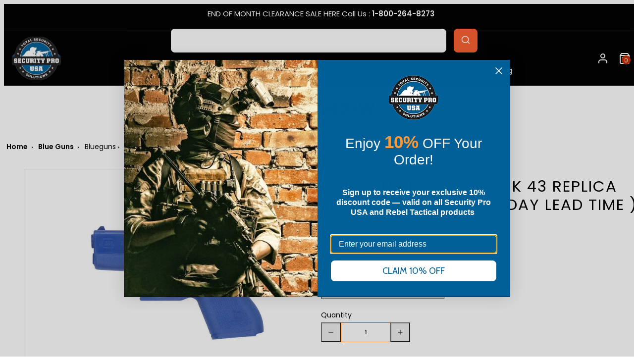

--- FILE ---
content_type: text/html; charset=utf-8
request_url: https://www.securityprousa.com/products/blueguns-fsg43-glock-43-replica-training-gun
body_size: 71398
content:
<!doctype html>
<html class="no-js template-product" lang="en">
<head>
	<script id="pandectes-rules">   /* PANDECTES-GDPR: DO NOT MODIFY AUTO GENERATED CODE OF THIS SCRIPT */      window.PandectesSettings = {"store":{"id":347865124,"plan":"basic","theme":"Copy of Copy of  FW Taiga - bkp -16-12-24","primaryLocale":"en","adminMode":false,"headless":false,"storefrontRootDomain":"","checkoutRootDomain":"","storefrontAccessToken":""},"tsPublished":1736018780,"declaration":{"showPurpose":false,"showProvider":false,"declIntroText":"","showDateGenerated":true},"language":{"languageMode":"Single","fallbackLanguage":"en","languageDetection":"browser","languagesSupported":[]},"texts":{"managed":{"headerText":{"en":"We respect your privacy"},"consentText":{"en":"This website uses cookies to ensure you get the best experience."},"dismissButtonText":{"en":"Ok"},"linkText":{"en":"Learn more"},"imprintText":{"en":"Imprint"},"preferencesButtonText":{"en":"Preferences"},"allowButtonText":{"en":"Accept"},"denyButtonText":{"en":"Decline"},"leaveSiteButtonText":{"en":"Leave this site"},"cookiePolicyText":{"en":"Cookie policy"},"preferencesPopupTitleText":{"en":"Manage consent preferences"},"preferencesPopupIntroText":{"en":"We use cookies to optimize website functionality, analyze the performance, and provide personalized experience to you. Some cookies are essential to make the website operate and function correctly. Those cookies cannot be disabled. In this window you can manage your preference of cookies."},"preferencesPopupCloseButtonText":{"en":"Close"},"preferencesPopupAcceptAllButtonText":{"en":"Accept all"},"preferencesPopupRejectAllButtonText":{"en":"Reject all"},"preferencesPopupSaveButtonText":{"en":"Save preferences"},"accessSectionTitleText":{"en":"Data portability"},"accessSectionParagraphText":{"en":"You have the right to request access to your data at any time."},"rectificationSectionTitleText":{"en":"Data Rectification"},"rectificationSectionParagraphText":{"en":"You have the right to request your data to be updated whenever you think it is appropriate."},"erasureSectionTitleText":{"en":"Right to be forgotten"},"erasureSectionParagraphText":{"en":"You have the right to ask all your data to be erased. After that, you will no longer be able to access your account."},"declIntroText":{"en":"We use cookies to optimize website functionality, analyze the performance, and provide personalized experience to you. Some cookies are essential to make the website operate and function correctly. Those cookies cannot be disabled. In this window you can manage your preference of cookies."}},"categories":{"strictlyNecessaryCookiesTitleText":{"en":"Strictly necessary cookies"},"functionalityCookiesTitleText":{"en":"Functional cookies"},"performanceCookiesTitleText":{"en":"Performance cookies"},"targetingCookiesTitleText":{"en":"Targeting cookies"},"unclassifiedCookiesTitleText":{"en":"Unclassified cookies"},"strictlyNecessaryCookiesDescriptionText":{"en":"These cookies are essential in order to enable you to move around the website and use its features, such as accessing secure areas of the website. The website cannot function properly without these cookies."},"functionalityCookiesDescriptionText":{"en":"These cookies enable the site to provide enhanced functionality and personalisation. They may be set by us or by third party providers whose services we have added to our pages. If you do not allow these cookies then some or all of these services may not function properly."},"performanceCookiesDescriptionText":{"en":"These cookies enable us to monitor and improve the performance of our website. For example, they allow us to count visits, identify traffic sources and see which parts of the site are most popular."},"targetingCookiesDescriptionText":{"en":"These cookies may be set through our site by our advertising partners. They may be used by those companies to build a profile of your interests and show you relevant adverts on other sites.    They do not store directly personal information, but are based on uniquely identifying your browser and internet device. If you do not allow these cookies, you will experience less targeted advertising."},"unclassifiedCookiesDescriptionText":{"en":"Unclassified cookies are cookies that we are in the process of classifying, together with the providers of individual cookies."}},"auto":{"declName":{"en":"Name"},"declPath":{"en":"Path"},"declType":{"en":"Type"},"declDomain":{"en":"Domain"},"declPurpose":{"en":"Purpose"},"declProvider":{"en":"Provider"},"declRetention":{"en":"Retention"},"declFirstParty":{"en":"First-party"},"declThirdParty":{"en":"Third-party"},"declSeconds":{"en":"seconds"},"declMinutes":{"en":"minutes"},"declHours":{"en":"hours"},"declDays":{"en":"days"},"declMonths":{"en":"months"},"declYears":{"en":"years"},"declSession":{"en":"Session"},"cookiesDetailsText":{"en":"Cookies details"},"preferencesPopupAlwaysAllowedText":{"en":"Always allowed"},"submitButton":{"en":"Submit"},"submittingButton":{"en":"Submitting..."},"cancelButton":{"en":"Cancel"},"guestsSupportInfoText":{"en":"Please login with your customer account to further proceed."},"guestsSupportEmailPlaceholder":{"en":"E-mail address"},"guestsSupportEmailValidationError":{"en":"Email is not valid"},"guestsSupportEmailSuccessTitle":{"en":"Thank you for your request"},"guestsSupportEmailFailureTitle":{"en":"A problem occurred"},"guestsSupportEmailSuccessMessage":{"en":"If you are registered as a customer of this store, you will soon receive an email with instructions on how to proceed."},"guestsSupportEmailFailureMessage":{"en":"Your request was not submitted. Please try again and if problem persists, contact store owner for assistance."},"confirmationSuccessTitle":{"en":"Your request is verified"},"confirmationFailureTitle":{"en":"A problem occurred"},"confirmationSuccessMessage":{"en":"We will soon get back to you as to your request."},"confirmationFailureMessage":{"en":"Your request was not verified. Please try again and if problem persists, contact store owner for assistance"},"consentSectionTitleText":{"en":"Your cookie consent"},"consentSectionNoConsentText":{"en":"You have not consented to the cookies policy of this website."},"consentSectionConsentedText":{"en":"You consented to the cookies policy of this website on"},"consentStatus":{"en":"Consent preference"},"consentDate":{"en":"Consent date"},"consentId":{"en":"Consent ID"},"consentSectionChangeConsentActionText":{"en":"Change consent preference"},"accessSectionGDPRRequestsActionText":{"en":"Data subject requests"},"accessSectionAccountInfoActionText":{"en":"Personal data"},"accessSectionOrdersRecordsActionText":{"en":"Orders"},"accessSectionDownloadReportActionText":{"en":"Request export"},"rectificationCommentPlaceholder":{"en":"Describe what you want to be updated"},"rectificationCommentValidationError":{"en":"Comment is required"},"rectificationSectionEditAccountActionText":{"en":"Request an update"},"erasureSectionRequestDeletionActionText":{"en":"Request personal data deletion"}}},"library":{"previewMode":false,"fadeInTimeout":0,"defaultBlocked":7,"showLink":true,"showImprintLink":false,"showGoogleLink":false,"enabled":true,"cookie":{"name":"_pandectes_gdpr","expiryDays":365,"secure":true,"domain":""},"dismissOnScroll":false,"dismissOnWindowClick":false,"dismissOnTimeout":false,"palette":{"popup":{"background":"#FFFFFF","backgroundForCalculations":{"a":1,"b":255,"g":255,"r":255},"text":"#000000"},"button":{"background":"transparent","backgroundForCalculations":{"a":1,"b":255,"g":255,"r":255},"text":"#000000","textForCalculation":{"a":1,"b":0,"g":0,"r":0},"border":"#000000"}},"content":{"href":"https://security-pro-usa.myshopify.com/policies/privacy-policy","imprintHref":"/","close":"&#10005;","target":"","logo":"<img class=\"cc-banner-logo\" height=\"40\" width=\"40\" src=\"https://cdn.shopify.com/s/files/1/0003/4786/5124/t/112/assets/pandectes-logo.png?v=1734329639\" alt=\"logo\" />"},"window":"<div role=\"dialog\" aria-live=\"polite\" aria-label=\"cookieconsent\" aria-describedby=\"cookieconsent:desc\" id=\"pandectes-banner\" class=\"cc-window-wrapper cc-top-wrapper\"><div class=\"pd-cookie-banner-window cc-window {{classes}}\"><!--googleoff: all-->{{children}}<!--googleon: all--></div></div>","compliance":{"opt-both":"<div class=\"cc-compliance cc-highlight\">{{deny}}{{allow}}</div>"},"type":"opt-both","layouts":{"basic":"{{logo}}{{messagelink}}{{compliance}}{{close}}"},"position":"top","theme":"wired","revokable":true,"animateRevokable":false,"revokableReset":false,"revokableLogoUrl":"https://cdn.shopify.com/s/files/1/0003/4786/5124/t/112/assets/pandectes-reopen-logo.png?v=1734329639","revokablePlacement":"bottom-left","revokableMarginHorizontal":15,"revokableMarginVertical":15,"static":false,"autoAttach":true,"hasTransition":true,"blacklistPage":[""]},"geolocation":{"brOnly":false,"caOnly":false,"chOnly":false,"euOnly":true,"jpOnly":false,"thOnly":false,"zaOnly":false,"canadaOnly":false,"globalVisibility":false},"dsr":{"guestsSupport":false,"accessSectionDownloadReportAuto":false},"banner":{"resetTs":1713294365,"extraCss":"        .cc-banner-logo {max-width: 24em!important;}    @media(min-width: 768px) {.cc-window.cc-floating{max-width: 24em!important;width: 24em!important;}}    .cc-message, .pd-cookie-banner-window .cc-header, .cc-logo {text-align: left}    .cc-window-wrapper{z-index: 2147483647;}    .cc-window{z-index: 2147483647;font-family: inherit;}    .pd-cookie-banner-window .cc-header{font-family: inherit;}    .pd-cp-ui{font-family: inherit; background-color: #FFFFFF;color:#000000;}    button.pd-cp-btn, a.pd-cp-btn{}    input + .pd-cp-preferences-slider{background-color: rgba(0, 0, 0, 0.3)}    .pd-cp-scrolling-section::-webkit-scrollbar{background-color: rgba(0, 0, 0, 0.3)}    input:checked + .pd-cp-preferences-slider{background-color: rgba(0, 0, 0, 1)}    .pd-cp-scrolling-section::-webkit-scrollbar-thumb {background-color: rgba(0, 0, 0, 1)}    .pd-cp-ui-close{color:#000000;}    .pd-cp-preferences-slider:before{background-color: #FFFFFF}    .pd-cp-title:before {border-color: #000000!important}    .pd-cp-preferences-slider{background-color:#000000}    .pd-cp-toggle{color:#000000!important}    @media(max-width:699px) {.pd-cp-ui-close-top svg {fill: #000000}}    .pd-cp-toggle:hover,.pd-cp-toggle:visited,.pd-cp-toggle:active{color:#000000!important}    .pd-cookie-banner-window {box-shadow: 0 0 18px rgb(0 0 0 / 20%);}  ","customJavascript":null,"showPoweredBy":false,"revokableTrigger":false,"hybridStrict":false,"cookiesBlockedByDefault":"7","isActive":false,"implicitSavePreferences":false,"cookieIcon":false,"blockBots":false,"showCookiesDetails":true,"hasTransition":true,"blockingPage":false,"showOnlyLandingPage":false,"leaveSiteUrl":"https://www.google.com","linkRespectStoreLang":false},"cookies":{"0":[{"name":"secure_customer_sig","type":"http","domain":"www.securityprousa.com","path":"/","provider":"Shopify","firstParty":true,"retention":"1 year(s)","expires":1,"unit":"declYears","purpose":{"en":"Used in connection with customer login."}},{"name":"localization","type":"http","domain":"www.securityprousa.com","path":"/","provider":"Shopify","firstParty":true,"retention":"1 year(s)","expires":1,"unit":"declYears","purpose":{"en":"Shopify store localization"}},{"name":"_tracking_consent","type":"http","domain":".securityprousa.com","path":"/","provider":"Shopify","firstParty":false,"retention":"1 year(s)","expires":1,"unit":"declYears","purpose":{"en":"Tracking preferences."}},{"name":"_cmp_a","type":"http","domain":".securityprousa.com","path":"/","provider":"Shopify","firstParty":false,"retention":"1 day(s)","expires":1,"unit":"declDays","purpose":{"en":"Used for managing customer privacy settings."}},{"name":"keep_alive","type":"http","domain":"www.securityprousa.com","path":"/","provider":"Shopify","firstParty":true,"retention":"30 minute(s)","expires":30,"unit":"declMinutes","purpose":{"en":"Used in connection with buyer localization."}},{"name":"cart","type":"http","domain":"www.securityprousa.com","path":"/","provider":"Shopify","firstParty":true,"retention":"2 ","expires":2,"unit":"declSession","purpose":{"en":"Necessary for the shopping cart functionality on the website."}},{"name":"cart_ts","type":"http","domain":"www.securityprousa.com","path":"/","provider":"Shopify","firstParty":true,"retention":"2 ","expires":2,"unit":"declSession","purpose":{"en":"Used in connection with checkout."}},{"name":"_secure_session_id","type":"http","domain":"www.securityprousa.com","path":"/","provider":"Shopify","firstParty":true,"retention":"1 month(s)","expires":1,"unit":"declMonths","purpose":{"en":"Used in connection with navigation through a storefront."}},{"name":"_pandectes_gdpr","type":"http","domain":".www.securityprousa.com","path":"/","provider":"Pandectes","firstParty":true,"retention":"1 year(s)","expires":1,"unit":"declYears","purpose":{"en":"Used for the functionality of the cookies consent banner."}},{"name":"cart_sig","type":"http","domain":"www.securityprousa.com","path":"/","provider":"Shopify","firstParty":true,"retention":"2 ","expires":2,"unit":"declSession","purpose":{"en":"Shopify analytics."}}],"1":[{"name":"_pinterest_ct_ua","type":"http","domain":".ct.pinterest.com","path":"/","provider":"Pinterest","firstParty":false,"retention":"1 year(s)","expires":1,"unit":"declYears","purpose":{"en":"Used to group actions across pages."}},{"name":"wpm-domain-test","type":"http","domain":"com","path":"/","provider":"Shopify","firstParty":false,"retention":"Session","expires":1,"unit":"declSeconds","purpose":{"en":"Used to test the storage of parameters about products added to the cart or payment currency"}},{"name":"wpm-domain-test","type":"http","domain":"securityprousa.com","path":"/","provider":"Shopify","firstParty":false,"retention":"Session","expires":1,"unit":"declSeconds","purpose":{"en":"Used to test the storage of parameters about products added to the cart or payment currency"}},{"name":"wpm-domain-test","type":"http","domain":"www.securityprousa.com","path":"/","provider":"Shopify","firstParty":true,"retention":"Session","expires":1,"unit":"declSeconds","purpose":{"en":"Used to test the storage of parameters about products added to the cart or payment currency"}}],"2":[{"name":"AWSALBCORS","type":"http","domain":"trinitymedia.ai","path":"/","provider":"Amazon","firstParty":false,"retention":"1 ","expires":1,"unit":"declSession","purpose":{"en":"Used as a second stickiness cookie by Amazon that has additionally the SameSite attribute."}},{"name":"_shopify_sa_t","type":"http","domain":"www.securityprousa.com","path":"/","provider":"Shopify","firstParty":true,"retention":"30 minute(s)","expires":30,"unit":"declMinutes","purpose":{"en":"Shopify analytics relating to marketing & referrals."}},{"name":"_shopify_sa_p","type":"http","domain":"www.securityprousa.com","path":"/","provider":"Shopify","firstParty":true,"retention":"30 minute(s)","expires":30,"unit":"declMinutes","purpose":{"en":"Shopify analytics relating to marketing & referrals."}},{"name":"__attentive_id","type":"http","domain":"www.securityprousa.com","path":"/","provider":"Attentive","firstParty":true,"retention":"1 year(s)","expires":1,"unit":"declYears","purpose":{"en":"Used by attentive sms services."}},{"name":"_shopify_s","type":"http","domain":"www.securityprousa.com","path":"/","provider":"Shopify","firstParty":true,"retention":"30 minute(s)","expires":30,"unit":"declMinutes","purpose":{"en":"Shopify analytics."}},{"name":"__attentive_cco","type":"http","domain":"www.securityprousa.com","path":"/","provider":"Attentive","firstParty":true,"retention":"1 year(s)","expires":1,"unit":"declYears","purpose":{"en":"Used by attentive sms services."}},{"name":"_gid","type":"http","domain":".securityprousa.com","path":"/","provider":"Google","firstParty":false,"retention":"1 day(s)","expires":1,"unit":"declDays","purpose":{"en":"Cookie is placed by Google Analytics to count and track pageviews."}},{"name":"_attn_","type":"http","domain":"www.securityprousa.com","path":"/","provider":"Attentive","firstParty":true,"retention":"1 year(s)","expires":1,"unit":"declYears","purpose":{"en":"Used by attentive sms services."}},{"name":"_ga","type":"http","domain":".securityprousa.com","path":"/","provider":"Google","firstParty":false,"retention":"1 year(s)","expires":1,"unit":"declYears","purpose":{"en":"Cookie is set by Google Analytics with unknown functionality"}},{"name":"_shopify_s","type":"http","domain":".securityprousa.com","path":"/","provider":"Shopify","firstParty":false,"retention":"30 minute(s)","expires":30,"unit":"declMinutes","purpose":{"en":"Shopify analytics."}},{"name":"_gat","type":"http","domain":".securityprousa.com","path":"/","provider":"Google","firstParty":false,"retention":"1 minute(s)","expires":1,"unit":"declMinutes","purpose":{"en":"Cookie is placed by Google Analytics to filter requests from bots."}},{"name":"_landing_page","type":"http","domain":".securityprousa.com","path":"/","provider":"Shopify","firstParty":false,"retention":"2 ","expires":2,"unit":"declSession","purpose":{"en":"Tracks landing pages."}},{"name":"__attentive_pv","type":"http","domain":"www.securityprousa.com","path":"/","provider":"Attentive","firstParty":true,"retention":"30 minute(s)","expires":30,"unit":"declMinutes","purpose":{"en":"Used by attentive sms services."}},{"name":"__attentive_ss_referrer","type":"http","domain":"www.securityprousa.com","path":"/","provider":"Attentive","firstParty":true,"retention":"30 minute(s)","expires":30,"unit":"declMinutes","purpose":{"en":"Used by attentive sms services."}},{"name":"__attentive_dv","type":"http","domain":"www.securityprousa.com","path":"/","provider":"Attentive","firstParty":true,"retention":"1 day(s)","expires":1,"unit":"declDays","purpose":{"en":"Used by attentive sms services."}},{"name":"_orig_referrer","type":"http","domain":".securityprousa.com","path":"/","provider":"Shopify","firstParty":false,"retention":"2 ","expires":2,"unit":"declSession","purpose":{"en":"Tracks landing pages."}},{"name":"_shopify_y","type":"http","domain":".securityprousa.com","path":"/","provider":"Shopify","firstParty":false,"retention":"1 year(s)","expires":1,"unit":"declYears","purpose":{"en":"Shopify analytics."}},{"name":"_shopify_sa_t","type":"http","domain":".securityprousa.com","path":"/","provider":"Shopify","firstParty":false,"retention":"30 minute(s)","expires":30,"unit":"declMinutes","purpose":{"en":"Shopify analytics relating to marketing & referrals."}},{"name":"_shopify_sa_p","type":"http","domain":".securityprousa.com","path":"/","provider":"Shopify","firstParty":false,"retention":"30 minute(s)","expires":30,"unit":"declMinutes","purpose":{"en":"Shopify analytics relating to marketing & referrals."}},{"name":"_shopify_s","type":"http","domain":"com","path":"/","provider":"Shopify","firstParty":false,"retention":"Session","expires":1,"unit":"declSeconds","purpose":{"en":"Shopify analytics."}},{"name":"_ga_WTM8ZPDW8E","type":"http","domain":".securityprousa.com","path":"/","provider":"Google","firstParty":false,"retention":"1 year(s)","expires":1,"unit":"declYears","purpose":{"en":""}},{"name":"_ga_LTSPJJ68L8","type":"http","domain":".securityprousa.com","path":"/","provider":"Google","firstParty":false,"retention":"1 year(s)","expires":1,"unit":"declYears","purpose":{"en":""}},{"name":"_ga_DNWB0THZC2","type":"http","domain":".securityprousa.com","path":"/","provider":"Google","firstParty":false,"retention":"1 year(s)","expires":1,"unit":"declYears","purpose":{"en":""}},{"name":"_ga_31N5G1WEK6","type":"http","domain":".securityprousa.com","path":"/","provider":"Google","firstParty":false,"retention":"1 year(s)","expires":1,"unit":"declYears","purpose":{"en":""}},{"name":"_ga_WND1CBFVDF","type":"http","domain":".securityprousa.com","path":"/","provider":"Google","firstParty":false,"retention":"1 year(s)","expires":1,"unit":"declYears","purpose":{"en":""}}],"4":[{"name":"_gcl_au","type":"http","domain":".securityprousa.com","path":"/","provider":"Google","firstParty":false,"retention":"3 month(s)","expires":3,"unit":"declMonths","purpose":{"en":"Cookie is placed by Google Tag Manager to track conversions."}},{"name":"_fbp","type":"http","domain":".securityprousa.com","path":"/","provider":"Facebook","firstParty":false,"retention":"3 month(s)","expires":3,"unit":"declMonths","purpose":{"en":"Cookie is placed by Facebook to track visits across websites."}},{"name":"__kla_id","type":"http","domain":"www.securityprousa.com","path":"/","provider":"Klaviyo","firstParty":true,"retention":"1 year(s)","expires":1,"unit":"declYears","purpose":{"en":"Tracks when someone clicks through a Klaviyo email to your website."}},{"name":"_uetsid","type":"http","domain":".securityprousa.com","path":"/","provider":"Bing","firstParty":false,"retention":"1 day(s)","expires":1,"unit":"declDays","purpose":{"en":"This cookie is used by Bing to determine what ads should be shown that may be relevant to the end user perusing the site."}},{"name":"_uetvid","type":"http","domain":".securityprousa.com","path":"/","provider":"Bing","firstParty":false,"retention":"1 year(s)","expires":1,"unit":"declYears","purpose":{"en":"Used to track visitors on multiple websites, in order to present relevant advertisement based on the visitor's preferences."}},{"name":"test_cookie","type":"http","domain":".doubleclick.net","path":"/","provider":"Google","firstParty":false,"retention":"15 minute(s)","expires":15,"unit":"declMinutes","purpose":{"en":"To measure the visitors’ actions after they click through from an advert. Expires after each visit."}},{"name":"MUID","type":"http","domain":".bing.com","path":"/","provider":"Microsoft","firstParty":false,"retention":"1 year(s)","expires":1,"unit":"declYears","purpose":{"en":"Cookie is placed by Microsoft to track visits across websites."}},{"name":"_pin_unauth","type":"http","domain":"www.securityprousa.com","path":"/","provider":"Pinterest","firstParty":true,"retention":"1 year(s)","expires":1,"unit":"declYears","purpose":{"en":"Used to group actions for users who cannot be identified by Pinterest."}},{"name":"_pin_unauth","type":"http","domain":".securityprousa.com","path":"/","provider":"Pinterest","firstParty":false,"retention":"1 year(s)","expires":1,"unit":"declYears","purpose":{"en":"Used to group actions for users who cannot be identified by Pinterest."}},{"name":"IDE","type":"http","domain":".doubleclick.net","path":"/","provider":"Google","firstParty":false,"retention":"1 year(s)","expires":1,"unit":"declYears","purpose":{"en":"To measure the visitors’ actions after they click through from an advert. Expires after 1 year."}}],"8":[{"name":"repSid","type":"http","domain":".securityprousa.com","path":"/collections","provider":"Unknown","firstParty":false,"retention":"1 day(s)","expires":1,"unit":"declDays","purpose":{"en":""}},{"name":"TRINITY_USER_DATA","type":"http","domain":"www.securityprousa.com","path":"/","provider":"Unknown","firstParty":true,"retention":"1 year(s)","expires":1,"unit":"declYears","purpose":{"en":""}},{"name":"TRINITY_USER_ID","type":"http","domain":"www.securityprousa.com","path":"/","provider":"Unknown","firstParty":true,"retention":"1 year(s)","expires":1,"unit":"declYears","purpose":{"en":""}},{"name":"landingPage","type":"http","domain":"www.securityprousa.com","path":"/","provider":"Unknown","firstParty":true,"retention":"Session","expires":-55,"unit":"declYears","purpose":{"en":""}},{"name":"logState","type":"http","domain":"www.securityprousa.com","path":"/","provider":"Unknown","firstParty":true,"retention":"Session","expires":-55,"unit":"declYears","purpose":{"en":""}},{"name":"_klpixel_cid","type":"http","domain":"www.securityprousa.com","path":"/","provider":"Unknown","firstParty":true,"retention":"1 year(s)","expires":1,"unit":"declYears","purpose":{"en":""}},{"name":"MSPTC","type":"http","domain":".bing.com","path":"/","provider":"Unknown","firstParty":false,"retention":"1 year(s)","expires":1,"unit":"declYears","purpose":{"en":""}},{"name":"_klpixel_sid","type":"http","domain":".klickly.com","path":"/","provider":"Unknown","firstParty":false,"retention":"1 year(s)","expires":1,"unit":"declYears","purpose":{"en":""}},{"name":"_klpixel_sid","type":"http","domain":"www.securityprousa.com","path":"/","provider":"Unknown","firstParty":true,"retention":"1 year(s)","expires":1,"unit":"declYears","purpose":{"en":""}},{"name":"SERVERID","type":"http","domain":".eyeota.net","path":"/","provider":"Unknown","firstParty":false,"retention":"10 minute(s)","expires":10,"unit":"declMinutes","purpose":{"en":""}},{"name":"__cflb","type":"http","domain":"my.jst.ai","path":"/","provider":"Unknown","firstParty":false,"retention":"40 minute(s)","expires":40,"unit":"declMinutes","purpose":{"en":""}},{"name":"ar_debug","type":"http","domain":".pinterest.com","path":"/","provider":"Unknown","firstParty":false,"retention":"1 year(s)","expires":1,"unit":"declYears","purpose":{"en":""}},{"name":"_ju_dm","type":"http","domain":".securityprousa.com","path":"/","provider":"Unknown","firstParty":false,"retention":"1 day(s)","expires":1,"unit":"declDays","purpose":{"en":""}},{"name":"_ju_dn","type":"http","domain":".securityprousa.com","path":"/","provider":"Unknown","firstParty":false,"retention":"1 month(s)","expires":1,"unit":"declMonths","purpose":{"en":""}},{"name":"_klpixel_hash","type":"http","domain":"analytics.klickly.com","path":"/","provider":"Unknown","firstParty":false,"retention":"1 year(s)","expires":1,"unit":"declYears","purpose":{"en":""}},{"name":"_klpixel_token","type":"http","domain":"analytics.klickly.com","path":"/","provider":"Unknown","firstParty":false,"retention":"1 year(s)","expires":1,"unit":"declYears","purpose":{"en":""}},{"name":"_ju_v","type":"http","domain":"www.securityprousa.com","path":"/","provider":"Unknown","firstParty":true,"retention":"30 minute(s)","expires":30,"unit":"declMinutes","purpose":{"en":""}},{"name":"_ju_dc","type":"http","domain":".securityprousa.com","path":"/","provider":"Unknown","firstParty":false,"retention":"1 year(s)","expires":1,"unit":"declYears","purpose":{"en":""}},{"name":"__cflb","type":"http","domain":"aly.jst.ai","path":"/","provider":"Unknown","firstParty":false,"retention":"30 minute(s)","expires":30,"unit":"declMinutes","purpose":{"en":""}},{"name":"_klpixel_hash","type":"http","domain":"www.securityprousa.com","path":"/","provider":"Unknown","firstParty":true,"retention":"1 year(s)","expires":1,"unit":"declYears","purpose":{"en":""}},{"name":"_ju_pn","type":"http","domain":".securityprousa.com","path":"/","provider":"Unknown","firstParty":false,"retention":"30 minute(s)","expires":30,"unit":"declMinutes","purpose":{"en":""}},{"name":"_klpixel_token","type":"http","domain":"www.securityprousa.com","path":"/","provider":"Unknown","firstParty":true,"retention":"1 year(s)","expires":1,"unit":"declYears","purpose":{"en":""}},{"name":"__testPartitioning","type":"http","domain":"www.securityprousa.com","path":"/","provider":"Unknown","firstParty":true,"retention":"Session","expires":1,"unit":"declSeconds","purpose":{"en":""}},{"name":"repSid","type":"http","domain":".www.securityprousa.com","path":"/account","provider":"Unknown","firstParty":true,"retention":"1 day(s)","expires":1,"unit":"declDays","purpose":{"en":""}},{"name":"_shopify_essential","type":"http","domain":"www.securityprousa.com","path":"/","provider":"Unknown","firstParty":true,"retention":"1 year(s)","expires":1,"unit":"declYears","purpose":{"en":""}}]},"blocker":{"isActive":false,"googleConsentMode":{"id":"","analyticsId":"","adwordsId":"","isActive":false,"adStorageCategory":4,"analyticsStorageCategory":2,"personalizationStorageCategory":1,"functionalityStorageCategory":1,"customEvent":false,"securityStorageCategory":0,"redactData":false,"urlPassthrough":false,"dataLayerProperty":"dataLayer","waitForUpdate":0,"useNativeChannel":false},"facebookPixel":{"id":"","isActive":false,"ldu":false},"microsoft":{},"rakuten":{"isActive":false,"cmp":false,"ccpa":false},"klaviyoIsActive":false,"gpcIsActive":false,"defaultBlocked":7,"patterns":{"whiteList":[],"blackList":{"1":[],"2":[],"4":[],"8":[]},"iframesWhiteList":[],"iframesBlackList":{"1":[],"2":[],"4":[],"8":[]},"beaconsWhiteList":[],"beaconsBlackList":{"1":[],"2":[],"4":[],"8":[]}}}}      !function(){"use strict";window.PandectesRules=window.PandectesRules||{},window.PandectesRules.manualBlacklist={1:[],2:[],4:[]},window.PandectesRules.blacklistedIFrames={1:[],2:[],4:[]},window.PandectesRules.blacklistedCss={1:[],2:[],4:[]},window.PandectesRules.blacklistedBeacons={1:[],2:[],4:[]};var e="javascript/blocked";function t(e){return new RegExp(e.replace(/[/\\.+?$()]/g,"\\$&").replace("*","(.*)"))}var n=function(e){var t=arguments.length>1&&void 0!==arguments[1]?arguments[1]:"log";new URLSearchParams(window.location.search).get("log")&&console[t]("PandectesRules: ".concat(e))};function a(e){var t=document.createElement("script");t.async=!0,t.src=e,document.head.appendChild(t)}function r(e,t){var n=Object.keys(e);if(Object.getOwnPropertySymbols){var a=Object.getOwnPropertySymbols(e);t&&(a=a.filter((function(t){return Object.getOwnPropertyDescriptor(e,t).enumerable}))),n.push.apply(n,a)}return n}function o(e){for(var t=1;t<arguments.length;t++){var n=null!=arguments[t]?arguments[t]:{};t%2?r(Object(n),!0).forEach((function(t){s(e,t,n[t])})):Object.getOwnPropertyDescriptors?Object.defineProperties(e,Object.getOwnPropertyDescriptors(n)):r(Object(n)).forEach((function(t){Object.defineProperty(e,t,Object.getOwnPropertyDescriptor(n,t))}))}return e}function i(e){var t=function(e,t){if("object"!=typeof e||!e)return e;var n=e[Symbol.toPrimitive];if(void 0!==n){var a=n.call(e,t||"default");if("object"!=typeof a)return a;throw new TypeError("@@toPrimitive must return a primitive value.")}return("string"===t?String:Number)(e)}(e,"string");return"symbol"==typeof t?t:t+""}function s(e,t,n){return(t=i(t))in e?Object.defineProperty(e,t,{value:n,enumerable:!0,configurable:!0,writable:!0}):e[t]=n,e}function c(e,t){return function(e){if(Array.isArray(e))return e}(e)||function(e,t){var n=null==e?null:"undefined"!=typeof Symbol&&e[Symbol.iterator]||e["@@iterator"];if(null!=n){var a,r,o,i,s=[],c=!0,l=!1;try{if(o=(n=n.call(e)).next,0===t){if(Object(n)!==n)return;c=!1}else for(;!(c=(a=o.call(n)).done)&&(s.push(a.value),s.length!==t);c=!0);}catch(e){l=!0,r=e}finally{try{if(!c&&null!=n.return&&(i=n.return(),Object(i)!==i))return}finally{if(l)throw r}}return s}}(e,t)||d(e,t)||function(){throw new TypeError("Invalid attempt to destructure non-iterable instance.\nIn order to be iterable, non-array objects must have a [Symbol.iterator]() method.")}()}function l(e){return function(e){if(Array.isArray(e))return u(e)}(e)||function(e){if("undefined"!=typeof Symbol&&null!=e[Symbol.iterator]||null!=e["@@iterator"])return Array.from(e)}(e)||d(e)||function(){throw new TypeError("Invalid attempt to spread non-iterable instance.\nIn order to be iterable, non-array objects must have a [Symbol.iterator]() method.")}()}function d(e,t){if(e){if("string"==typeof e)return u(e,t);var n=Object.prototype.toString.call(e).slice(8,-1);return"Object"===n&&e.constructor&&(n=e.constructor.name),"Map"===n||"Set"===n?Array.from(e):"Arguments"===n||/^(?:Ui|I)nt(?:8|16|32)(?:Clamped)?Array$/.test(n)?u(e,t):void 0}}function u(e,t){(null==t||t>e.length)&&(t=e.length);for(var n=0,a=new Array(t);n<t;n++)a[n]=e[n];return a}var f=window.PandectesRulesSettings||window.PandectesSettings,g=!(void 0===window.dataLayer||!Array.isArray(window.dataLayer)||!window.dataLayer.some((function(e){return"pandectes_full_scan"===e.event}))),p=function(){var e,t=arguments.length>0&&void 0!==arguments[0]?arguments[0]:"_pandectes_gdpr",n=("; "+document.cookie).split("; "+t+"=");if(n.length<2)e={};else{var a=n.pop().split(";");e=window.atob(a.shift())}var r=function(e){try{return JSON.parse(e)}catch(e){return!1}}(e);return!1!==r?r:e}(),h=f.banner.isActive,y=f.blocker,v=y.defaultBlocked,w=y.patterns,m=p&&null!==p.preferences&&void 0!==p.preferences?p.preferences:null,b=g?0:h?null===m?v:m:0,k={1:!(1&b),2:!(2&b),4:!(4&b)},_=w.blackList,S=w.whiteList,L=w.iframesBlackList,C=w.iframesWhiteList,P=w.beaconsBlackList,A=w.beaconsWhiteList,O={blackList:[],whiteList:[],iframesBlackList:{1:[],2:[],4:[],8:[]},iframesWhiteList:[],beaconsBlackList:{1:[],2:[],4:[],8:[]},beaconsWhiteList:[]};[1,2,4].map((function(e){var n;k[e]||((n=O.blackList).push.apply(n,l(_[e].length?_[e].map(t):[])),O.iframesBlackList[e]=L[e].length?L[e].map(t):[],O.beaconsBlackList[e]=P[e].length?P[e].map(t):[])})),O.whiteList=S.length?S.map(t):[],O.iframesWhiteList=C.length?C.map(t):[],O.beaconsWhiteList=A.length?A.map(t):[];var E={scripts:[],iframes:{1:[],2:[],4:[]},beacons:{1:[],2:[],4:[]},css:{1:[],2:[],4:[]}},I=function(t,n){return t&&(!n||n!==e)&&(!O.blackList||O.blackList.some((function(e){return e.test(t)})))&&(!O.whiteList||O.whiteList.every((function(e){return!e.test(t)})))},B=function(e,t){var n=O.iframesBlackList[t],a=O.iframesWhiteList;return e&&(!n||n.some((function(t){return t.test(e)})))&&(!a||a.every((function(t){return!t.test(e)})))},j=function(e,t){var n=O.beaconsBlackList[t],a=O.beaconsWhiteList;return e&&(!n||n.some((function(t){return t.test(e)})))&&(!a||a.every((function(t){return!t.test(e)})))},T=new MutationObserver((function(e){for(var t=0;t<e.length;t++)for(var n=e[t].addedNodes,a=0;a<n.length;a++){var r=n[a],o=r.dataset&&r.dataset.cookiecategory;if(1===r.nodeType&&"LINK"===r.tagName){var i=r.dataset&&r.dataset.href;if(i&&o)switch(o){case"functionality":case"C0001":E.css[1].push(i);break;case"performance":case"C0002":E.css[2].push(i);break;case"targeting":case"C0003":E.css[4].push(i)}}}})),R=new MutationObserver((function(t){for(var a=0;a<t.length;a++)for(var r=t[a].addedNodes,o=function(){var t=r[i],a=t.src||t.dataset&&t.dataset.src,o=t.dataset&&t.dataset.cookiecategory;if(1===t.nodeType&&"IFRAME"===t.tagName){if(a){var s=!1;B(a,1)||"functionality"===o||"C0001"===o?(s=!0,E.iframes[1].push(a)):B(a,2)||"performance"===o||"C0002"===o?(s=!0,E.iframes[2].push(a)):(B(a,4)||"targeting"===o||"C0003"===o)&&(s=!0,E.iframes[4].push(a)),s&&(t.removeAttribute("src"),t.setAttribute("data-src",a))}}else if(1===t.nodeType&&"IMG"===t.tagName){if(a){var c=!1;j(a,1)?(c=!0,E.beacons[1].push(a)):j(a,2)?(c=!0,E.beacons[2].push(a)):j(a,4)&&(c=!0,E.beacons[4].push(a)),c&&(t.removeAttribute("src"),t.setAttribute("data-src",a))}}else if(1===t.nodeType&&"SCRIPT"===t.tagName){var l=t.type,d=!1;if(I(a,l)?(n("rule blocked: ".concat(a)),d=!0):a&&o?n("manually blocked @ ".concat(o,": ").concat(a)):o&&n("manually blocked @ ".concat(o,": inline code")),d){E.scripts.push([t,l]),t.type=e;t.addEventListener("beforescriptexecute",(function n(a){t.getAttribute("type")===e&&a.preventDefault(),t.removeEventListener("beforescriptexecute",n)})),t.parentElement&&t.parentElement.removeChild(t)}}},i=0;i<r.length;i++)o()})),D=document.createElement,x={src:Object.getOwnPropertyDescriptor(HTMLScriptElement.prototype,"src"),type:Object.getOwnPropertyDescriptor(HTMLScriptElement.prototype,"type")};window.PandectesRules.unblockCss=function(e){var t=E.css[e]||[];t.length&&n("Unblocking CSS for ".concat(e)),t.forEach((function(e){var t=document.querySelector('link[data-href^="'.concat(e,'"]'));t.removeAttribute("data-href"),t.href=e})),E.css[e]=[]},window.PandectesRules.unblockIFrames=function(e){var t=E.iframes[e]||[];t.length&&n("Unblocking IFrames for ".concat(e)),O.iframesBlackList[e]=[],t.forEach((function(e){var t=document.querySelector('iframe[data-src^="'.concat(e,'"]'));t.removeAttribute("data-src"),t.src=e})),E.iframes[e]=[]},window.PandectesRules.unblockBeacons=function(e){var t=E.beacons[e]||[];t.length&&n("Unblocking Beacons for ".concat(e)),O.beaconsBlackList[e]=[],t.forEach((function(e){var t=document.querySelector('img[data-src^="'.concat(e,'"]'));t.removeAttribute("data-src"),t.src=e})),E.beacons[e]=[]},window.PandectesRules.unblockInlineScripts=function(e){var t=1===e?"functionality":2===e?"performance":"targeting",a=document.querySelectorAll('script[type="javascript/blocked"][data-cookiecategory="'.concat(t,'"]'));n("unblockInlineScripts: ".concat(a.length," in ").concat(t)),a.forEach((function(e){var t=document.createElement("script");t.type="text/javascript",e.hasAttribute("src")?t.src=e.getAttribute("src"):t.textContent=e.textContent,document.head.appendChild(t),e.parentNode.removeChild(e)}))},window.PandectesRules.unblockInlineCss=function(e){var t=1===e?"functionality":2===e?"performance":"targeting",a=document.querySelectorAll('link[data-cookiecategory="'.concat(t,'"]'));n("unblockInlineCss: ".concat(a.length," in ").concat(t)),a.forEach((function(e){e.href=e.getAttribute("data-href")}))},window.PandectesRules.unblock=function(e){e.length<1?(O.blackList=[],O.whiteList=[],O.iframesBlackList=[],O.iframesWhiteList=[]):(O.blackList&&(O.blackList=O.blackList.filter((function(t){return e.every((function(e){return"string"==typeof e?!t.test(e):e instanceof RegExp?t.toString()!==e.toString():void 0}))}))),O.whiteList&&(O.whiteList=[].concat(l(O.whiteList),l(e.map((function(e){if("string"==typeof e){var n=".*"+t(e)+".*";if(O.whiteList.every((function(e){return e.toString()!==n.toString()})))return new RegExp(n)}else if(e instanceof RegExp&&O.whiteList.every((function(t){return t.toString()!==e.toString()})))return e;return null})).filter(Boolean)))));var a=0;l(E.scripts).forEach((function(e,t){var n=c(e,2),r=n[0],o=n[1];if(function(e){var t=e.getAttribute("src");return O.blackList&&O.blackList.every((function(e){return!e.test(t)}))||O.whiteList&&O.whiteList.some((function(e){return e.test(t)}))}(r)){for(var i=document.createElement("script"),s=0;s<r.attributes.length;s++){var l=r.attributes[s];"src"!==l.name&&"type"!==l.name&&i.setAttribute(l.name,r.attributes[s].value)}i.setAttribute("src",r.src),i.setAttribute("type",o||"application/javascript"),document.head.appendChild(i),E.scripts.splice(t-a,1),a++}})),0==O.blackList.length&&0===O.iframesBlackList[1].length&&0===O.iframesBlackList[2].length&&0===O.iframesBlackList[4].length&&0===O.beaconsBlackList[1].length&&0===O.beaconsBlackList[2].length&&0===O.beaconsBlackList[4].length&&(n("Disconnecting observers"),R.disconnect(),T.disconnect())};var N=f.store,U=N.adminMode,z=N.headless,M=N.storefrontRootDomain,q=N.checkoutRootDomain,F=N.storefrontAccessToken,W=f.banner.isActive,H=f.blocker.defaultBlocked;W&&function(e){if(window.Shopify&&window.Shopify.customerPrivacy)e();else{var t=null;window.Shopify&&window.Shopify.loadFeatures&&window.Shopify.trackingConsent?e():t=setInterval((function(){window.Shopify&&window.Shopify.loadFeatures&&(clearInterval(t),window.Shopify.loadFeatures([{name:"consent-tracking-api",version:"0.1"}],(function(t){t?n("Shopify.customerPrivacy API - failed to load"):(n("shouldShowBanner() -> ".concat(window.Shopify.trackingConsent.shouldShowBanner()," | saleOfDataRegion() -> ").concat(window.Shopify.trackingConsent.saleOfDataRegion())),e())})))}),10)}}((function(){!function(){var e=window.Shopify.trackingConsent;if(!1!==e.shouldShowBanner()||null!==m||7!==H)try{var t=U&&!(window.Shopify&&window.Shopify.AdminBarInjector),a={preferences:!(1&b)||g||t,analytics:!(2&b)||g||t,marketing:!(4&b)||g||t};z&&(a.headlessStorefront=!0,a.storefrontRootDomain=null!=M&&M.length?M:window.location.hostname,a.checkoutRootDomain=null!=q&&q.length?q:"checkout.".concat(window.location.hostname),a.storefrontAccessToken=null!=F&&F.length?F:""),e.firstPartyMarketingAllowed()===a.marketing&&e.analyticsProcessingAllowed()===a.analytics&&e.preferencesProcessingAllowed()===a.preferences||e.setTrackingConsent(a,(function(e){e&&e.error?n("Shopify.customerPrivacy API - failed to setTrackingConsent"):n("setTrackingConsent(".concat(JSON.stringify(a),")"))}))}catch(e){n("Shopify.customerPrivacy API - exception")}}(),function(){if(z){var e=window.Shopify.trackingConsent,t=e.currentVisitorConsent();if(navigator.globalPrivacyControl&&""===t.sale_of_data){var a={sale_of_data:!1,headlessStorefront:!0};a.storefrontRootDomain=null!=M&&M.length?M:window.location.hostname,a.checkoutRootDomain=null!=q&&q.length?q:"checkout.".concat(window.location.hostname),a.storefrontAccessToken=null!=F&&F.length?F:"",e.setTrackingConsent(a,(function(e){e&&e.error?n("Shopify.customerPrivacy API - failed to setTrackingConsent({".concat(JSON.stringify(a),")")):n("setTrackingConsent(".concat(JSON.stringify(a),")"))}))}}}()}));var G=["AT","BE","BG","HR","CY","CZ","DK","EE","FI","FR","DE","GR","HU","IE","IT","LV","LT","LU","MT","NL","PL","PT","RO","SK","SI","ES","SE","GB","LI","NO","IS"],J=f.banner,V=J.isActive,K=J.hybridStrict,$=f.geolocation,Y=$.caOnly,Z=void 0!==Y&&Y,Q=$.euOnly,X=void 0!==Q&&Q,ee=$.brOnly,te=void 0!==ee&&ee,ne=$.jpOnly,ae=void 0!==ne&&ne,re=$.thOnly,oe=void 0!==re&&re,ie=$.chOnly,se=void 0!==ie&&ie,ce=$.zaOnly,le=void 0!==ce&&ce,de=$.canadaOnly,ue=void 0!==de&&de,fe=$.globalVisibility,ge=void 0===fe||fe,pe=f.blocker,he=pe.defaultBlocked,ye=void 0===he?7:he,ve=pe.googleConsentMode,we=ve.isActive,me=ve.customEvent,be=ve.id,ke=void 0===be?"":be,_e=ve.analyticsId,Se=void 0===_e?"":_e,Le=ve.adwordsId,Ce=void 0===Le?"":Le,Pe=ve.redactData,Ae=ve.urlPassthrough,Oe=ve.adStorageCategory,Ee=ve.analyticsStorageCategory,Ie=ve.functionalityStorageCategory,Be=ve.personalizationStorageCategory,je=ve.securityStorageCategory,Te=ve.dataLayerProperty,Re=void 0===Te?"dataLayer":Te,De=ve.waitForUpdate,xe=void 0===De?0:De,Ne=ve.useNativeChannel,Ue=void 0!==Ne&&Ne;function ze(){window[Re].push(arguments)}window[Re]=window[Re]||[];var Me,qe,Fe={hasInitialized:!1,useNativeChannel:!1,ads_data_redaction:!1,url_passthrough:!1,data_layer_property:"dataLayer",storage:{ad_storage:"granted",ad_user_data:"granted",ad_personalization:"granted",analytics_storage:"granted",functionality_storage:"granted",personalization_storage:"granted",security_storage:"granted"}};if(V&&we){var We=ye&Oe?"denied":"granted",He=ye&Ee?"denied":"granted",Ge=ye&Ie?"denied":"granted",Je=ye&Be?"denied":"granted",Ve=ye&je?"denied":"granted";Fe.hasInitialized=!0,Fe.useNativeChannel=Ue,Fe.url_passthrough=Ae,Fe.ads_data_redaction="denied"===We&&Pe,Fe.storage.ad_storage=We,Fe.storage.ad_user_data=We,Fe.storage.ad_personalization=We,Fe.storage.analytics_storage=He,Fe.storage.functionality_storage=Ge,Fe.storage.personalization_storage=Je,Fe.storage.security_storage=Ve,Fe.data_layer_property=Re||"dataLayer",Fe.ads_data_redaction&&ze("set","ads_data_redaction",Fe.ads_data_redaction),Fe.url_passthrough&&ze("set","url_passthrough",Fe.url_passthrough),function(){!1===Ue?console.log("Pandectes: Google Consent Mode (av2)"):console.log("Pandectes: Google Consent Mode (av2nc)");var e=b!==ye?{wait_for_update:xe||500}:xe?{wait_for_update:xe}:{};ge&&!K?ze("consent","default",o(o({},Fe.storage),e)):(ze("consent","default",o(o(o({},Fe.storage),e),{},{region:[].concat(l(X||K?G:[]),l(Z&&!K?["US-CA","US-VA","US-CT","US-UT","US-CO"]:[]),l(te&&!K?["BR"]:[]),l(ae&&!K?["JP"]:[]),l(ue&&!K?["CA"]:[]),l(oe&&!K?["TH"]:[]),l(se&&!K?["CH"]:[]),l(le&&!K?["ZA"]:[]))})),ze("consent","default",{ad_storage:"granted",ad_user_data:"granted",ad_personalization:"granted",analytics_storage:"granted",functionality_storage:"granted",personalization_storage:"granted",security_storage:"granted"}));if(null!==m){var t=b&Oe?"denied":"granted",n=b&Ee?"denied":"granted",r=b&Ie?"denied":"granted",i=b&Be?"denied":"granted",s=b&je?"denied":"granted";Fe.storage.ad_storage=t,Fe.storage.ad_user_data=t,Fe.storage.ad_personalization=t,Fe.storage.analytics_storage=n,Fe.storage.functionality_storage=r,Fe.storage.personalization_storage=i,Fe.storage.security_storage=s,ze("consent","update",Fe.storage)}(ke.length||Se.length||Ce.length)&&(window[Fe.data_layer_property].push({"pandectes.start":(new Date).getTime(),event:"pandectes-rules.min.js"}),(Se.length||Ce.length)&&ze("js",new Date));var c="https://www.googletagmanager.com";if(ke.length){var d=ke.split(",");window[Fe.data_layer_property].push({"gtm.start":(new Date).getTime(),event:"gtm.js"});for(var u=0;u<d.length;u++){var f="dataLayer"!==Fe.data_layer_property?"&l=".concat(Fe.data_layer_property):"";a("".concat(c,"/gtm.js?id=").concat(d[u].trim()).concat(f))}}if(Se.length)for(var g=Se.split(","),p=0;p<g.length;p++){var h=g[p].trim();h.length&&(a("".concat(c,"/gtag/js?id=").concat(h)),ze("config",h,{send_page_view:!1}))}if(Ce.length)for(var y=Ce.split(","),v=0;v<y.length;v++){var w=y[v].trim();w.length&&(a("".concat(c,"/gtag/js?id=").concat(w)),ze("config",w,{allow_enhanced_conversions:!0}))}}()}V&&me&&(qe={event:"Pandectes_Consent_Update",pandectes_status:7===(Me=b)?"deny":0===Me?"allow":"mixed",pandectes_categories:{C0000:"allow",C0001:k[1]?"allow":"deny",C0002:k[2]?"allow":"deny",C0003:k[4]?"allow":"deny"}},window[Re].push(qe),null!==m&&function(e){if(window.Shopify&&window.Shopify.analytics)e();else{var t=null;window.Shopify&&window.Shopify.analytics?e():t=setInterval((function(){window.Shopify&&window.Shopify.analytics&&(clearInterval(t),e())}),10)}}((function(){console.log("publishing Web Pixels API custom event"),window.Shopify.analytics.publish("Pandectes_Consent_Update",qe)})));var Ke=f.blocker,$e=Ke.klaviyoIsActive,Ye=Ke.googleConsentMode.adStorageCategory;$e&&window.addEventListener("PandectesEvent_OnConsent",(function(e){var t=e.detail.preferences;if(null!=t){var n=t&Ye?"denied":"granted";void 0!==window.klaviyo&&window.klaviyo.isIdentified()&&window.klaviyo.push(["identify",{ad_personalization:n,ad_user_data:n}])}})),f.banner.revokableTrigger&&window.addEventListener("PandectesEvent_OnInitialize",(function(){document.querySelectorAll('[href*="#reopenBanner"]').forEach((function(e){e.onclick=function(e){e.preventDefault(),window.Pandectes.fn.revokeConsent()}}))}));var Ze=f.banner.isActive,Qe=f.blocker,Xe=Qe.defaultBlocked,et=void 0===Xe?7:Xe,tt=Qe.microsoft,nt=tt.isActive,at=tt.uetTags,rt=tt.dataLayerProperty,ot=void 0===rt?"uetq":rt,it={hasInitialized:!1,data_layer_property:"uetq",storage:{ad_storage:"granted"}};if(window[ot]=window[ot]||[],nt&&ft("_uetmsdns","1",365),Ze&&nt){var st=4&et?"denied":"granted";if(it.hasInitialized=!0,it.storage.ad_storage=st,window[ot].push("consent","default",it.storage),"granted"==st&&(ft("_uetmsdns","0",365),console.log("setting cookie")),null!==m){var ct=4&b?"denied":"granted";it.storage.ad_storage=ct,window[ot].push("consent","update",it.storage),"granted"===ct&&ft("_uetmsdns","0",365)}if(at.length)for(var lt=at.split(","),dt=0;dt<lt.length;dt++)lt[dt].trim().length&&ut(lt[dt])}function ut(e){var t=document.createElement("script");t.type="text/javascript",t.src="//bat.bing.com/bat.js",t.onload=function(){var t={ti:e};t.q=window.uetq,window.uetq=new UET(t),window.uetq.push("consent","default",{ad_storage:"denied"}),window[ot].push("pageLoad")},document.head.appendChild(t)}function ft(e,t,n){var a=new Date;a.setTime(a.getTime()+24*n*60*60*1e3);var r="expires="+a.toUTCString();document.cookie="".concat(e,"=").concat(t,"; ").concat(r,"; path=/; secure; samesite=strict")}window.PandectesRules.gcm=Fe;var gt=f.banner.isActive,pt=f.blocker.isActive;n("Prefs: ".concat(b," | Banner: ").concat(gt?"on":"off"," | Blocker: ").concat(pt?"on":"off"));var ht=null===m&&/\/checkouts\//.test(window.location.pathname);0!==b&&!1===g&&pt&&!ht&&(n("Blocker will execute"),document.createElement=function(){for(var t=arguments.length,n=new Array(t),a=0;a<t;a++)n[a]=arguments[a];if("script"!==n[0].toLowerCase())return D.bind?D.bind(document).apply(void 0,n):D;var r=D.bind(document).apply(void 0,n);try{Object.defineProperties(r,{src:o(o({},x.src),{},{set:function(t){I(t,r.type)&&x.type.set.call(this,e),x.src.set.call(this,t)}}),type:o(o({},x.type),{},{get:function(){var t=x.type.get.call(this);return t===e||I(this.src,t)?null:t},set:function(t){var n=I(r.src,r.type)?e:t;x.type.set.call(this,n)}})}),r.setAttribute=function(t,n){if("type"===t){var a=I(r.src,r.type)?e:n;x.type.set.call(r,a)}else"src"===t?(I(n,r.type)&&x.type.set.call(r,e),x.src.set.call(r,n)):HTMLScriptElement.prototype.setAttribute.call(r,t,n)}}catch(e){console.warn("Yett: unable to prevent script execution for script src ",r.src,".\n",'A likely cause would be because you are using a third-party browser extension that monkey patches the "document.createElement" function.')}return r},R.observe(document.documentElement,{childList:!0,subtree:!0}),T.observe(document.documentElement,{childList:!0,subtree:!0}))}();
</script>
	<link
  rel="stylesheet"
  href="https://cdn.orderprotection.com/widget/shopify/5.9.2/style.css"
/>
<script async src="https://static.klaviyo.com/onsite/js/klaviyo.js?company_id=NUgEi8"></script>
  
<!-- <script 
  async src="https://widget.websitevoice.com/VubCTfWnXWyvmzN-tNtTHA">
  window.wvData=window.wvData||{};function wvtag(a,b){wvData[a]=b;}
  wvtag('id', 'VubCTfWnXWyvmzN-tNtTHA');
  wvtag('gender', 'female');
  wvtag('enable-shares', true);
  wvtag('widget-style', {
    backgroundColor: '#6FA6E8',
    showTooltip: true,
    tooltipText: 'Hear PodCast Content'
  });
</script> -->


 <!-- Google tag (gtag.js) -->
<script async src="https://www.googletagmanager.com/gtag/js?id=AW-1071897257"></script>
<script>
 window.dataLayer = window.dataLayer || [];
 function gtag(){dataLayer.push(arguments);}
 gtag('js', new Date());

 gtag('config', 'AW-1071897257');
</script>
  
  <!-- Meta Pixel Code -->
<script>
!function(f,b,e,v,n,t,s)
{if(f.fbq)return;n=f.fbq=function(){n.callMethod?
n.callMethod.apply(n,arguments):n.queue.push(arguments)};
if(!f._fbq)f._fbq=n;n.push=n;n.loaded=!0;n.version='2.0';
n.queue=[];t=b.createElement(e);t.async=!0;
t.src=v;s=b.getElementsByTagName(e)[0];
s.parentNode.insertBefore(t,s)}(window,document,'script',
'https://connect.facebook.net/en_US/fbevents.js');
 fbq('init', '842326814351199'); 
fbq('track', 'PageView');
</script>
<noscript>
 <img height="1" width="1" 
src="https://www.facebook.com/tr?id=842326814351199&ev=PageView
&noscript=1"/>
</noscript>
<!-- End Meta Pixel Code -->

  <!-- Google tag (gtag.js) -->


   <!-- Website Schema -->
  <script type="application/ld+json">
{
  "@context": "https://schema.org/",
  "@type": "WebSite",
  "name": "Security Pro USA",
  "url": "https://www.securityprousa.com/",
  "potentialAction": {
    "@type": "SearchAction",
    "target": "https://www.securityprousa.com/search?q=&options%5Bprefix%5D=last{search_term_string}",
    "query-input": "required name=search_term_string"
  }
}
</script>
  <!-- End Website Schema -->

 <!-- Local Business Schema -->
    <script type="application/ld+json">
    {
      "@context": "https://schema.org",
      "@type": "LocalBusiness",
      "name": "Security Pro USA",
      "image": "https://www.securityprousa.com/cdn/shop/files/Security-pro-logo_200x.png?v=1723305472",
      "@id": "https://www.securityprousa.com/",
      "url": "https://www.securityprousa.com/",
      "telephone": "800-264-8273",
      "priceRange": "$",
      "address": {
        "@type": "PostalAddress",
        "streetAddress": "8543 Venice Blvd",
        "addressLocality": "Los Angeles",
        "addressRegion": "CA",
        "postalCode": "90034",
        "addressCountry": "US"
      },
      "geo": {
        "@type": "GeoCoordinates",
        "latitude": 34.0351775,
        "longitude": -118.3787913
      }  
    }
    </script>
  <!-- End Local Business Schema -->
  
  <!-- Organization Schema -->
<script type="application/ld+json">
{
  "@context": "https://schema.org",
  "@type": "Organization",
  "name": "Security Pro USA",
  "alternateName": "Security Pro USA",
  "url": "https://www.securityprousa.com/",
  "logo": "https://www.securityprousa.com/cdn/shop/files/Security-pro-logo_200x.png?v=1723305472",
  "contactPoint": {
    "@type": "ContactPoint",
    "telephone": "800-264-8273",
    "contactType": "customer service",
    "contactOption": "TollFree",
    "areaServed": "US",
    "availableLanguage": "en"
  },
  "sameAs": [
    "https://www.facebook.com/SecProUSA/",
    "https://www.youtube.com/channel/UCg3VaxSLH0k2Zu0h_ZGWw9A",
    "https://www.linkedin.com/company/securityprousa/about/"
  ]
}
 </script> 
  <!-- End Organization Schema -->    
<script src="https://jsappcdn.hikeorders.com/main/assets/js/hko-accessibility.min.js?widgetId=AbwYEKIw86AO"></script>
<script src="https://ajax.googleapis.com/ajax/libs/jquery/3.6.4/jquery.min.js"></script>



 
<!-- Google tag (gtag.js) -->
<script async src="https://www.googletagmanager.com/gtag/js?id=G-LTSPJJ68L8"></script>
<script>
window.dataLayer = window.dataLayer || [];
function gtag(){dataLayer.push(arguments);} 
gtag('js', new Date());

gtag('config', 'G-LTSPJJ68L8');
</script>   

<!-- Google Tag Manager -->
<script>(function(w,d,s,l,i){w[l]=w[l]||[];w[l].push({'gtm.start':
new Date().getTime(),event:'gtm.js'});var f=d.getElementsByTagName(s)[0],
j=d.createElement(s),dl=l!='dataLayer'?'&l='+l:'';j.async=true;j.src=
'https://www.googletagmanager.com/gtm.js?id='+i+dl;f.parentNode.insertBefore(j,f);
})(window,document,'script','dataLayer','GTM-T5P3PQ6');</script>
<!-- End Google Tag Manager -->

<!-- Google Tag Manager -->
<script>(function(w,d,s,l,i){w[l]=w[l]||[];w[l].push({'gtm.start':
new Date().getTime(),event:'gtm.js'});var f=d.getElementsByTagName(s)[0],
j=d.createElement(s),dl=l!='dataLayer'?'&l='+l:'';j.async=true;j.src=
'https://www.googletagmanager.com/gtm.js?id='+i+dl;f.parentNode.insertBefore(j,f);
})(window,document,'script','dataLayer','GTM-T6SQBQS9');</script>
<!-- End Google Tag Manager -->

<meta name="google-site-verification" content="7G-02NQzWs_XHAl6AANsBKFFX_kBApqFc58ve_47GYY" />

<script>
if(!window.jQuery){
    var jqueryScript = document.createElement('script');
    jqueryScript.setAttribute('src','https://ajax.googleapis.com/ajax/libs/jquery/3.6.0/jquery.min.js'); 
    document.head.appendChild(jqueryScript); 
}

__DL__jQueryinterval = setInterval(function(){
    // wait for jQuery to load & run script after jQuery has loaded
    if(window.jQuery){
        // search parameters
        getURLParams = function(name, url){
            if (!url) url = window.location.href;
            name = name.replace(/[\[\]]/g, "\\$&");
            var regex = new RegExp("[?&]" + name + "(=([^&#]*)|&|#|$)"),
            results = regex.exec(url);
            if (!results) return null;
            if (!results[2]) return '';
            return decodeURIComponent(results[2].replace(/\+/g, " "));
        };
        
        /**********************
        * DYNAMIC DEPENDENCIES
        ***********************/
        
        __DL__ = {
            dynamicCart: false,  // if cart is dynamic (meaning no refresh on cart add) set to true
            debug: false, // if true, console messages will be displayed
            cart: null,
            wishlist: null,
            removeCart: null
        };
        
        customBindings = {
            cartTriggers: [],
            viewCart: [],
            removeCartTrigger: [],
            cartVisableSelector: [],
            promoSubscriptionsSelectors: [],
            promoSuccess: [],
            ctaSelectors: [],
            newsletterSelectors: [],
            newsletterSuccess: [],
            searchPage: [],
            wishlistSelector: [],
            removeWishlist: [],
            wishlistPage: [],
            searchTermQuery: [getURLParams('q')], // replace var with correct query
        };
        
        /* DO NOT EDIT */
        defaultBindings = {
            cartTriggers: ['form[action="/cart/add"] [type="submit"],.add-to-cart,.cart-btn'],
            viewCart: ['form[action="/cart"],.my-cart,.trigger-cart,#mobileCart'],
            removeCartTrigger: ['[href*="/cart/change"]'],
            cartVisableSelector: ['.inlinecart.is-active,.inline-cart.is-active'],
            promoSubscriptionsSelectors: [],
            promoSuccess: [],
            ctaSelectors: [],
            newsletterSelectors: ['input.contact_email'],
            newsletterSuccess: ['.success_message'],
            searchPage: ['search'],
            wishlistSelector: [],
            removeWishlist: [],
            wishlistPage: []
        };
        
        // stitch bindings
        objectArray = customBindings;
        outputObject = __DL__;
        
        applyBindings = function(objectArray, outputObject){
            for (var x in objectArray) {  
                var key = x;
                var objs = objectArray[x]; 
                values = [];    
                if(objs.length > 0){    
                    values.push(objs);
                    if(key in outputObject){              
                        values.push(outputObject[key]); 
                        outputObject[key] = values.join(", "); 
                    }else{        
                        outputObject[key] = values.join(", ");
                    }   
                }  
            }
        };
        
        applyBindings(customBindings, __DL__);
        applyBindings(defaultBindings, __DL__);
        
        /**********************
        * PREREQUISITE LIBRARIES 
        ***********************/
        
        clearInterval(__DL__jQueryinterval);
        
        // jquery-cookies.js
        if(typeof $.cookie!==undefined){
            (function(a){if(typeof define==='function'&&define.amd){define(['jquery'],a)}else if(typeof exports==='object'){module.exports=a(require('jquery'))}else{a(jQuery)}}(function($){var g=/\+/g;function encode(s){return h.raw?s:encodeURIComponent(s)}function decode(s){return h.raw?s:decodeURIComponent(s)}function stringifyCookieValue(a){return encode(h.json?JSON.stringify(a):String(a))}function parseCookieValue(s){if(s.indexOf('"')===0){s=s.slice(1,-1).replace(/\\"/g,'"').replace(/\\\\/g,'\\')}try{s=decodeURIComponent(s.replace(g,' '));return h.json?JSON.parse(s):s}catch(e){}}function read(s,a){var b=h.raw?s:parseCookieValue(s);return $.isFunction(a)?a(b):b}var h=$.cookie=function(a,b,c){if(arguments.length>1&&!$.isFunction(b)){c=$.extend({},h.defaults,c);if(typeof c.expires==='number'){var d=c.expires,t=c.expires=new Date();t.setMilliseconds(t.getMilliseconds()+d*864e+5)}return(document.cookie=[encode(a),'=',stringifyCookieValue(b),c.expires?'; expires='+c.expires.toUTCString():'',c.path?'; path='+c.path:'',c.domain?'; domain='+c.domain:'',c.secure?'; secure':''].join(''))}var e=a?undefined:{},cookies=document.cookie?document.cookie.split('; '):[],i=0,l=cookies.length;for(;i<l;i++){var f=cookies[i].split('='),name=decode(f.shift()),cookie=f.join('=');if(a===name){e=read(cookie,b);break}if(!a&&(cookie=read(cookie))!==undefined){e[name]=cookie}}return e};h.defaults={};$.removeCookie=function(a,b){$.cookie(a,'',$.extend({},b,{expires:-1}));return!$.cookie(a)}}))}
        
        /**********************
        * Begin dataLayer Build 
        ***********************/
        
        window.dataLayer = window.dataLayer || [];  // init data layer if doesn't already exist

        var template = "product"; 
        
        /**
        * Landing Page Cookie
        * 1. Detect if user just landed on the site
        * 2. Only fires if Page Title matches website */
        
        $.cookie.raw = true;
        if ($.cookie('landingPage') === undefined || $.cookie('landingPage').length === 0) {
            var landingPage = true;
            $.cookie('landingPage', unescape);
            $.removeCookie('landingPage', {path: '/'});
            $.cookie('landingPage', 'landed', {path: '/'});
        } else {
            var landingPage = false;
            $.cookie('landingPage', unescape);
            $.removeCookie('landingPage', {path: '/'});
            $.cookie('landingPage', 'refresh', {path: '/'});
        }
        if (__DL__.debug) {
            console.log('Landing Page: ' + landingPage);
        }
        
        /** 
        * Log State Cookie */
        
        
        var isLoggedIn = false;
        
        if (!isLoggedIn) {
            $.cookie('logState', unescape);
            $.removeCookie('logState', {path: '/'});
            $.cookie('logState', 'loggedOut', {path: '/'});
        } else {
            if ($.cookie('logState') === 'loggedOut' || $.cookie('logState') === undefined) {
                $.cookie('logState', unescape);
                $.removeCookie('logState', {path: '/'});
                $.cookie('logState', 'firstLog', {path: '/'});
            } else if ($.cookie('logState') === 'firstLog') {
                $.cookie('logState', unescape);
                $.removeCookie('logState', {path: '/'});
                $.cookie('logState', 'refresh', {path: '/'});
            }
        }
        
        if ($.cookie('logState') === 'firstLog') {
            var firstLog = true;
        } else {
            var firstLog = false;
        }
        
        /**********************
        * DATALAYER SECTIONS 
        ***********************/
        
        /**
        * DATALAYER: Landing Page
        * Fires any time a user first lands on the site. */
        
        if ($.cookie('landingPage') === 'landed') {
            dataLayer.push({
                'pageType': 'Landing',
                'event': 'first_time_visitor'
            });
        }
        
        /** 
        * DATALAYER: Log State
        * 1. Determine if user is logged in or not.
        * 2. Return User specific data. */
        
        var logState = {
            
            
            'logState' : "Logged Out",
            
            
            'firstLog'      : firstLog,
            'customerEmail' : null,
            'timestamp'     : Date().replace(/\(.*?\)/g,''),  
            
            'customerType'       : 'New',
            'customerTypeNumber' :'1', 
            
            'shippingInfo' : {
                'fullName'  : null,
                'firstName' : null,
                'lastName'  : null,
                'address1'  : null,
                'address2'  : null,
                'street'    : null,
                'city'      : null,
                'province'  : null,
                'zip'       : null,
                'country'   : null,
                'phone'     : null,
            },
            'billingInfo' : {
                'fullName'  : null,
                'firstName' : null,
                'lastName'  : null,
                'address1'  : null,
                'address2'  : null,
                'street'    : null,
                'city'      : null,
                'province'  : null,
                'zip'       : null,
                'country'   : null,
                'phone'     : null,
            },
            'checkoutEmail' : null,
            'currency'      : "USD",
            'pageType'      : 'Log State',
            'event'         : 'logState'
        }
        dataLayer.push(logState);

        /** 
        * DATALAYER: Homepage */
        
        if(document.location.pathname == "/"){
            dataLayer.push({
                'pageType' : 'Homepage',
                'event'    : 'homepage',
                logState
            });
        }
      
        /** 
        * DATALAYER: 404 Pages
        * Fire on 404 Pages */
        

        /** 
        * DATALAYER: Blog Articles
        * Fire on Blog Article Pages */
        
        
        /** DATALAYER: Product List Page (Collections, Category)
        * Fire on all product listing pages. */
        
            
        /** DATALAYER: Product Page
        * Fire on all Product View pages. */
          
            var ecommerce = {
                'items': [{
                    'item_id'        : 586435362852,  
                    'item_variant'    : null,             
                    'item_name'      : "Blueguns FSG43 Glock 43 Replica Training Gun (30-60 Day Lead Time )",
                    'price'           : "59.99",
                    'item_brand'      : "Blueguns",
                    'item_category'   : "Training Equipment",
                    'item_list_name'  : null,
                    'description'     : "***Please note: Due to contract regulations with Glock that all Blue Guns Glock Replicas can only be shipped to Law Enforcement agencies  or individual Law Enforcement officers with confirmed credentials.***(30-60 Day Lead Time only shipping to a Physical Address location, not P.O. Boxes)Most blue guns can be ordered in blue, black, or period gun finish. Guns can also be ordered in the weighted version so it will weigh the actual weight of the real gun.Ring’s Manufacturing crafts the most detailed, accurate and extensive line of “Firearm Simulators” on the market today. All of our products are inert detailed replicas of actual weapons designed for Law Enforcement and Military Training.Each product is made with strong, impact-resistant polyurethane with steel reinforcement. This prevents bending and flexing while maintaining the detail, handling and balance of the actual weapon they represent.Each gun is fabricated in \"Law Enforcement Blue\" - the most recognized safety color in the world. Ask for “BLUEGUNS \", a realistic \u0026amp; safe alternative to using live firearms in training situation.",
                    'imageURL'        : 'https://www.securityprousa.com/cdn/shop/files/d22bc2c99511eb749d7491e148e86016_04fd1e42-4190-4e1f-a808-51a12de53cb5_grande.jpg?v=1699316362', 
                    'productURL'      : '/products/blueguns-fsg43-glock-43-replica-training-gun'
                }]
            };               
            dataLayer.push({
                'pageType' : 'Product',
                'event'    : 'view_item',
                 ecommerce
                });

            $(__DL__.cartTriggers).click(function(){
                dataLayer.push({                    
                    'event'    : 'add_to_cart',
                    ecommerce
                });                  
            });              
        
      
        /** DATALAYER: Cart View
        * Fire anytime a user views their cart (non-dynamic) */               
        
                
        /** DATALAYER: Checkout on Shopify Plus **/
        if(Shopify.Checkout){
            var ecommerce = {
                'transaction_id': 'null',
                'affiliation': "Security Pro USA",
                'value': "",
                'tax': "",
                'shipping': "",
                'subtotal': "",
                'currency': null,
                
                'email': null,
                'items':[],
                };
            if(Shopify.Checkout.step){ 
                if(Shopify.Checkout.step.length > 0){
                    if (Shopify.Checkout.step === 'contact_information'){
                        dataLayer.push({
                            'event'    :'begin_checkout',
                            'pageType' :'Customer Information',
                            'step': 1,
                            ecommerce
                        });
                    }else if (Shopify.Checkout.step === 'shipping_method'){
                        dataLayer.push({
                            'event'    :'add_shipping_info',
                            'pageType' :'Shipping Information',
                            ecommerce
                        });
                    }else if( Shopify.Checkout.step === "payment_method" ){
                        dataLayer.push({
                            'event'    :'add_payment_info',
                            'pageType' :'Add Payment Info',
                            ecommerce
                        });
                    }
                }
                            
                /** DATALAYER: Transaction **/
                if(Shopify.Checkout.page == "thank_you"){
             transactionData = {
                    'transactionNumber'      : null,
                    'transactionId'          : null,
                    'transactionAffiliation' : "Security Pro USA",
                    'transactionTotal'       : "",
                    'transactionTax'         : "",
                    'transactionShipping'    : "",
                    'transactionSubtotal'    : "",
                    
             }
                    dataLayer.push({
                    'pageType' :'Transaction',
                    'event'    :'purchase',
                    transactionData
                    });
                }               
            }
        }
              
        /** DOM Ready **/   
        $(document).ready(function() {

            /** DATALAYER: Search Results */
            var searchPage = new RegExp(__DL__.searchPage, "g");
            if(document.location.pathname.match(searchPage)){
                var ecommerce = {
                    items :[],
                };
                dataLayer.push({
                    'pageType'   : "Search",
                    'search_term' : __DL__.searchTermQuery,                                       
                    'event'      : "search",
                    'item_list_name'  : null,
                    ecommerce
                });    
            }
            
            /** DATALAYER: Remove From Cart **/
            

            /** Google Tag Manager **/
            (function(w,d,s,l,i){w[l]=w[l]||[];w[l].push({'gtm.start':
            new Date().getTime(),event:'gtm.js'});var f=d.getElementsByTagName(s)[0],
            j=d.createElement(s),dl=l!='dataLayer'?'&l='+l:'';j.async=true;j.src=
            'https://www.googletagmanager.com/gtm.js?id='+i+dl;f.parentNode.insertBefore(j,f);
            })(window,document,'script','dataLayer','GTM-T5P3PQ6');

        }); // document ready
    }
}, 500);
</script>
<meta charset="utf-8">
<meta http-equiv="X-UA-Compatible" content="IE=edge">
<meta name="viewport" content="width=device-width,initial-scale=1"><title>
Blueguns FSG43 Glock 43
</title>

<link rel="preconnect" href="https://cdn.shopify.com" crossorigin><link rel="preconnect" href="https://fonts.shopifycdn.com" crossorigin><script type="text/javascript" src="//www.securityprousa.com/cdn/shop/t/112/assets/vendor.js?v=20479118864562108611734329639" async="true"></script><style data-shopify>
@font-face {
  font-family: Poppins;
  font-weight: 400;
  font-style: normal;
  font-display: swap;
  src: url("//www.securityprousa.com/cdn/fonts/poppins/poppins_n4.0ba78fa5af9b0e1a374041b3ceaadf0a43b41362.woff2") format("woff2"),
       url("//www.securityprousa.com/cdn/fonts/poppins/poppins_n4.214741a72ff2596839fc9760ee7a770386cf16ca.woff") format("woff");
}

@font-face {
  font-family: Poppins;
  font-weight: 700;
  font-style: normal;
  font-display: swap;
  src: url("//www.securityprousa.com/cdn/fonts/poppins/poppins_n7.56758dcf284489feb014a026f3727f2f20a54626.woff2") format("woff2"),
       url("//www.securityprousa.com/cdn/fonts/poppins/poppins_n7.f34f55d9b3d3205d2cd6f64955ff4b36f0cfd8da.woff") format("woff");
}

@font-face {
  font-family: Poppins;
  font-weight: 400;
  font-style: italic;
  font-display: swap;
  src: url("//www.securityprousa.com/cdn/fonts/poppins/poppins_i4.846ad1e22474f856bd6b81ba4585a60799a9f5d2.woff2") format("woff2"),
       url("//www.securityprousa.com/cdn/fonts/poppins/poppins_i4.56b43284e8b52fc64c1fd271f289a39e8477e9ec.woff") format("woff");
}

@font-face {
  font-family: Poppins;
  font-weight: 700;
  font-style: italic;
  font-display: swap;
  src: url("//www.securityprousa.com/cdn/fonts/poppins/poppins_i7.42fd71da11e9d101e1e6c7932199f925f9eea42d.woff2") format("woff2"),
       url("//www.securityprousa.com/cdn/fonts/poppins/poppins_i7.ec8499dbd7616004e21155106d13837fff4cf556.woff") format("woff");
}

@font-face {
  font-family: Poppins;
  font-weight: 400;
  font-style: normal;
  font-display: swap;
  src: url("//www.securityprousa.com/cdn/fonts/poppins/poppins_n4.0ba78fa5af9b0e1a374041b3ceaadf0a43b41362.woff2") format("woff2"),
       url("//www.securityprousa.com/cdn/fonts/poppins/poppins_n4.214741a72ff2596839fc9760ee7a770386cf16ca.woff") format("woff");
}


:root {
--ideal-width: 1320px;
--card-grid-gap: 1.5rem;
/* Typography - Base/Body */
--font-body-family: Poppins, sans-serif;
--font-body-style: normal;
--font-body-weight: 400;
--font-body-line-height: 1.6;
--font-body-letter-spacing: 0px;
--font-body-text-transform: none;
/* Typography - Heading/Titles */
--font-heading-family: Poppins, sans-serif;
--font-heading-style: normal;
--font-heading-weight: 400;
--font-heading-line-height: 1.2;
--font-heading-letter-spacing: 2px;--font-heading-text-transform: uppercase;/* Typography - Subheading/Subtitle */--font-subheader-family: var(--font-heading-family);
--font-subheader-style: var(--font-heading-style);
--font-subheader-weight: var(--font-heading-weight);--font-subheader-text-transform: uppercase;--font-subheader-line-height: ;
--font-subheader-letter-spacing: 2px;
/* Typography - Announcement bar */--font-announcement-family: var(--font-body-family);
--font-announcement-style: var(--font-body-style);
--font-announcement-weight: var(--font-body-weight);--font-announcement-text-transform: none;--font-announcement-size: 12px;
--font-announcement-letter-spacing: 1px;
/* Typography - Buttons */--font-button-family: var(--font-body-family);
--font-button-style: var(--font-body-style);
--font-button-weight: var(--font-body-weight);--font-button-text-transform: none;--font-button-size: 15px;
--font-button-letter-spacing: 0px;
/* Typography - Site header */--font-site-header-family: var(--font-heading-family);
--font-site-header-style: var(--font-heading-style);
--font-site-header-weight: var(--font-heading-weight);--font-site-header-text-transform: none;--font-site-header-size: 16px;
--font-site-header-letter-spacing: 0px;
/* Typography - Navigation */--font-navigation-family: var(--font-heading-family);
--font-navigation-style: var(--font-heading-style);
--font-navigation-weight: var(--font-heading-weight);--font-navigation-text-transform: none;--font-navigation-size: 15px;
--font-navigation-line-height: 1.5;
--font-navigation-letter-spacing: 0px;
/* Primary colors */
--primary-foreground:       #000000;
--primary-background:       #ffffff;
--primary-borders:          #000000;
--primary-card-foreground:  ;
--primary-card-background:  rgba(0,0,0,0);
--primary-variant-border:   rgba(0, 0, 0, 0.2);
--primary-variant-disabled: rgba(0, 0, 0, 0.03);
/* Accent colors */
--accent-foreground:       #000000;
--accent-background:       #efefef;
--accent-borders:          #ffffff;
--accent-card-foreground:  ;
--accent-card-background:  #f9f7ec;
--accent-variant-border:   rgba(0, 0, 0, 0.2);
--accent-variant-disabled: rgba(0, 0, 0, 0.03);
/* Collection cards */
--collection-card-foreground: #000000;--collection-card-overlay: rgba(255, 255, 255, 0.15);
/* Header colors */
--header-foreground:  #016098;
--header-background:  #ffffff;--header-light-foreground: #016098;--header-light-background: #ffffff;--header-dark-foreground: #ffffff;--header-dark-background: #016098;/* Footer colors */
--footer-foreground:  #ffffff;
--footer-background:  #000000;
/* Drawers and modals */
--modals-and-drawers-background: #ffffff;--modals-and-drawers-background-darken: #f2f2f2;--modals-and-drawers-foreground: #000000;
--modals-and-drawers-borders: #ffffff;--modals-and-drawers-overlay-foreground: #f9f7ec;
--modals-and-drawers-overlay-background: rgba(43, 43, 43, 0.65);
--modals-and-drawers-overlay-blur: 6px;
/* Indicator colors */
--success: #4FB54A;
--warning: #FCC13C;
--error: #DD4242;
/* Special colors */--cart-dot-foreground: #fff;--cart-dot-background: #c72d00;
--soldout: ;
--placeholder-bg: rgba(233, 233, 233);

/* Button colors */

/* Main */
--button-primary-foreground: #ffffff;
--button-primary-background: #016098;
/* See if settings.primary_color_btn_background is closer to black or white */--button-primary-background-hover: #1ba9fe;/* See if settings.primary_color_btn_foreground is closer to black or white */--button-primary-inverted-background-hover: #bfbfbf;--button-primary-outlined: #000000;

/* Acccent */
--button-accent-foreground:  #f9f7ec;
--button-accent-background:  #016098;
/* See if settings.accent_color_btn_background is closer to black or white */--button-accent-background-hover: #1ba9fe;/* See if settings.accent_color_btn_foreground is closer to black or white */--button-accent-inverted-background-hover: #dace8b;--button-accent-outlined: #2d502d;

--button-radius: 32px;
--inputs-border-width: 1px;
--icon-stroke: 1.5;
/* Other */
--product-card-overlay-text: #111111;
--hover-close-url: url("data:image/svg+xml,%3Csvg version='1.1' id='Layer_1' xmlns='http://www.w3.org/2000/svg' x='0px' y='0px' width='36px' height='36px' viewBox='0 0 36 36' %3E%3Cstyle type='text/css'%3E .st0%7Bfill:%23000000;%7D .st1%7Bfill:none;stroke:%23ffffff;stroke-linecap:round;stroke-width:1.5;stroke-linejoin:round;%7D%0A%3C/style%3E%3Ccircle class='st0' cx='18' cy='18' r='18'/%3E%3Cline class='st1' x1='23' y1='13' x2='13' y2='23'/%3E%3Cline class='st1' x1='13' y1='13' x2='23' y2='23'/%3E%3C/svg%3E%0A");--media-background: 255, 255, 255;--sticky-header-margin-top: 0;
}

html {font-size: 46.875%;

--gutter: 24px;
--grid-gap: var(--gutter);
--max-col-width: 95px
}body {
font-size: 1.6rem;
font-family: var(--font-body-family);
font-style: var(--font-body-style);
font-weight: var(--font-body-weight);
line-height: var(--font-body-line-height);
letter-spacing: var(--font-body-letter-spacing);}

h1,.h1   { font-size: 3.2rem; }
h2,.h2   { font-size: 2.6rem; }
h3,.h3   { font-size: 2.2rem; }
h4,.h4   { font-size: 2.0rem; }
h5,.h5   { font-size: 1.8rem; }
h6,.h6   { font-size: 1.6rem; }
.caption { font-size: 1.2rem !important; }
small,
.small   { font-size: 1.4rem !important; }
.subdued { font-size: 1.8rem !important; }
.enlarge { font-size: 1.8rem !important; }
.bigger  { font-size: 2.6rem !important; }
.big     { font-size: 2.2rem !important; }
.normal  { font-size: 1.6rem !important; }
.subheading {
font-size: 1.8rem;
font-family: var(--font-subheader-family);
font-weight: var(--font-subheader-weight);
font-style: var(--font-subheader-style);
letter-spacing: var(--font-subheader-letter-spacing);
line-height:  var(--font-subheader-line-height);
text-transform: var(--font-subheader-text-transform);
}

h1, h2, h3, h4, h5, h6,
.h1, .h2, .h3, .h4, .h5, .h6 {
font-family: var(--font-heading-family);
font-style: var(--font-heading-style);
font-weight: var(--font-heading-weight);
line-height: var(--font-heading-line-height);
letter-spacing: var(--font-heading-letter-spacing);
text-transform: var(--font-heading-text-transform);
word-break: break-word;
}
@media only screen and (min-width: 768px) {
html {font-size: 48.611111111111114%;

--gutter: 24px;
--grid-gap: var(--gutter);
--max-col-width: 88px
}
body        { font-size: 1.8rem; }
h1,.h1      { font-size: 4.0rem; }
h2,.h2      { font-size: 3.2rem; }
h3,.h3      { font-size: 2.6rem; }
h4,.h4      { font-size: 2.2rem; }
h5,.h5      { font-size: 2.0rem; }
h6,.h6      { font-size: 1.8rem; }
.caption    { font-size: 1.4rem !important; }
small,
.small      { font-size: 1.6rem !important; }
.subdued    { font-size: 2.0rem !important; }
.enlarge    { font-size: 2.0rem !important; }
.bigger     { font-size: 3.2rem !important; }
.big        { font-size: 2.6rem !important; }
.normal     { font-size: 1.8rem !important; }
.subheading { font-size: 2.0rem !important; }
}
</style>
 
<link href="//www.securityprousa.com/cdn/shop/t/112/assets/my-custom.css?v=104495728093213290021734329639" rel="stylesheet" type="text/css" media="all" />

<link href="//www.securityprousa.com/cdn/shop/t/112/assets/accessibility.css?v=116131324200099308081734329639" rel="stylesheet" type="text/css" media="all" />
<link href="//www.securityprousa.com/cdn/shop/t/112/assets/reset.css?v=16572965332433511411734329639" rel="stylesheet" type="text/css" media="all" />
<link href="//www.securityprousa.com/cdn/shop/t/112/assets/critical.css?v=106031331536629299551742278630" rel="stylesheet" type="text/css" media="all" />

<link href="//www.securityprousa.com/cdn/shop/t/112/assets/template-product.css?v=153125223851974198251734329639" rel="stylesheet" type="text/css" media="all" />
<link href="//www.securityprousa.com/cdn/shop/t/112/assets/component-grid.css?v=68998849283505436421734329639" rel="stylesheet" type="text/css" media="all" />
<link href="//www.securityprousa.com/cdn/shop/t/112/assets/component-sliders.css?v=153010353998804243561734329639" rel="stylesheet" type="text/css" media="all" />
<link href="//www.securityprousa.com/cdn/shop/t/112/assets/component-card.css?v=150205698121906838911734329639" rel="stylesheet" type="text/css" media="all" />
<link href="//www.securityprousa.com/cdn/shop/t/112/assets/custom.css?v=88519047441236254981758886229" rel="stylesheet" type="text/css" media="all" />
<link href="//www.securityprousa.com/cdn/shop/t/112/assets/custom-landing.css?v=152851017064532201351753964543" rel="stylesheet" type="text/css" media="all" />
<link rel="preload" as="font" fetchpriority="high" href="//www.securityprousa.com/cdn/fonts/poppins/poppins_n4.0ba78fa5af9b0e1a374041b3ceaadf0a43b41362.woff2" type="font/woff2" crossorigin><link rel="preload" as="font" fetchpriority="high" href="//www.securityprousa.com/cdn/fonts/poppins/poppins_n4.0ba78fa5af9b0e1a374041b3ceaadf0a43b41362.woff2" type="font/woff2" crossorigin>
<link rel="preload" as="style" fetchpriority="low" href="//www.securityprousa.com/cdn/shop/t/112/assets/animations.css?v=53420282806667289051734329639" onload="this.rel='stylesheet'">

<link rel="preload" as="style" fetchpriority="low" href="//www.securityprousa.com/cdn/shop/t/112/assets/component-product-form.css?v=92410511619470517531734329639" onload="this.rel='stylesheet'">
<link rel="preload" as="image" href="//www.securityprousa.com/cdn/shopifycloud/storefront/assets/no-image-2048-a2addb12_480x480.gif" media="(max-width: 767px)">
<link rel="preload" as="image" href="//www.securityprousa.com/cdn/shop/files/d22bc2c99511eb749d7491e148e86016_04fd1e42-4190-4e1f-a808-51a12de53cb5_800x800.jpg?v=1699316362" media="(min-width: 768px)"><noscript>
<link href="//www.securityprousa.com/cdn/shop/t/112/assets/component-card.css?v=150205698121906838911734329639" rel="stylesheet" type="text/css" media="all" />
<link href="//www.securityprousa.com/cdn/shop/t/112/assets/component-sliders.css?v=153010353998804243561734329639" rel="stylesheet" type="text/css" media="all" />

<link href="//www.securityprousa.com/cdn/shop/t/112/assets/animations.css?v=53420282806667289051734329639" rel="stylesheet" type="text/css" media="all" />

<link href="//www.securityprousa.com/cdn/shop/t/112/assets/component-product-form.css?v=92410511619470517531734329639" rel="stylesheet" type="text/css" media="all" />
</noscript><script type="text/javascript" src="//www.securityprousa.com/cdn/shop/t/112/assets/global.js?v=3356472361145697821734329639" defer></script>
<script type="text/javascript" data-loading="lazy" data-src="//www.securityprousa.com/cdn/shop/t/112/assets/component-predictive-search.js?v=110552820500280890881734329639"></script><script type="text/javascript" src="//www.securityprousa.com/cdn/shop/t/112/assets/component-product-form.js?v=90612092223947039531734329639" defer></script><script type="text/javascript" src="//www.securityprousa.com/cdn/shop/t/112/assets/component-animations.js?v=86826001650290852471734329639" defer> </script>
<!-- OutlinkStickyBtn CODE Start --><!-- OutlinkStickyBtn END --> <script>window.performance && window.performance.mark && window.performance.mark('shopify.content_for_header.start');</script><meta name="google-site-verification" content="CQTr-A0ePsOsOK5yEzExyQnmXy2Gm1FUgGRUOvERhqI">
<meta id="shopify-digital-wallet" name="shopify-digital-wallet" content="/347865124/digital_wallets/dialog">
<link rel="alternate" type="application/json+oembed" href="https://www.securityprousa.com/products/blueguns-fsg43-glock-43-replica-training-gun.oembed">
<script async="async" src="/checkouts/internal/preloads.js?locale=en-US"></script>
<script id="shopify-features" type="application/json">{"accessToken":"d169329824af8108214c024e113ce325","betas":["rich-media-storefront-analytics"],"domain":"www.securityprousa.com","predictiveSearch":true,"shopId":347865124,"locale":"en"}</script>
<script>var Shopify = Shopify || {};
Shopify.shop = "security-pro-usa.myshopify.com";
Shopify.locale = "en";
Shopify.currency = {"active":"USD","rate":"1.0"};
Shopify.country = "US";
Shopify.theme = {"name":"Copy of Copy of  FW Taiga - bkp -16-12-24","id":159148933156,"schema_name":"Taiga","schema_version":"1.2.0","theme_store_id":1751,"role":"main"};
Shopify.theme.handle = "null";
Shopify.theme.style = {"id":null,"handle":null};
Shopify.cdnHost = "www.securityprousa.com/cdn";
Shopify.routes = Shopify.routes || {};
Shopify.routes.root = "/";</script>
<script type="module">!function(o){(o.Shopify=o.Shopify||{}).modules=!0}(window);</script>
<script>!function(o){function n(){var o=[];function n(){o.push(Array.prototype.slice.apply(arguments))}return n.q=o,n}var t=o.Shopify=o.Shopify||{};t.loadFeatures=n(),t.autoloadFeatures=n()}(window);</script>
<script id="shop-js-analytics" type="application/json">{"pageType":"product"}</script>
<script defer="defer" async type="module" src="//www.securityprousa.com/cdn/shopifycloud/shop-js/modules/v2/client.init-shop-cart-sync_DtuiiIyl.en.esm.js"></script>
<script defer="defer" async type="module" src="//www.securityprousa.com/cdn/shopifycloud/shop-js/modules/v2/chunk.common_CUHEfi5Q.esm.js"></script>
<script type="module">
  await import("//www.securityprousa.com/cdn/shopifycloud/shop-js/modules/v2/client.init-shop-cart-sync_DtuiiIyl.en.esm.js");
await import("//www.securityprousa.com/cdn/shopifycloud/shop-js/modules/v2/chunk.common_CUHEfi5Q.esm.js");

  window.Shopify.SignInWithShop?.initShopCartSync?.({"fedCMEnabled":true,"windoidEnabled":true});

</script>
<script>(function() {
  var isLoaded = false;
  function asyncLoad() {
    if (isLoaded) return;
    isLoaded = true;
    var urls = ["https:\/\/static.klaviyo.com\/onsite\/js\/klaviyo.js?company_id=NUgEi8\u0026shop=security-pro-usa.myshopify.com","https:\/\/d23dclunsivw3h.cloudfront.net\/redirect-app.js?shop=security-pro-usa.myshopify.com","\/\/cdn.shopify.com\/proxy\/a487279492da16439c6e580ba70c5cbf01590b09c14d822323756e3e5d9e74c1\/bingshoppingtool-t2app-prod.trafficmanager.net\/uet\/tracking_script?shop=security-pro-usa.myshopify.com\u0026sp-cache-control=cHVibGljLCBtYXgtYWdlPTkwMA","https:\/\/static.klaviyo.com\/onsite\/js\/klaviyo.js?company_id=U72FFJ\u0026shop=security-pro-usa.myshopify.com","https:\/\/cdn.commoninja.com\/sdk\/latest\/commonninja.js?shop=security-pro-usa.myshopify.com","https:\/\/kp-9dfa.klickly.com\/boa.js?tw=0\u0026ga4=0\u0026version=v2\u0026platform=shopify\u0026account_id=1572\u0026b_type_cart=8fef6f69c1a9086c\u0026b_type_checkout=890047a7591134e5\u0026b_type_visit=a7de343a5316f8f4\u0026v=15\u0026shop=security-pro-usa.myshopify.com","https:\/\/kst.klickly.com\/index-cache.bundle.js?v=1707303289783\u0026b_type_visit=a7de343a5316f8f4\u0026b_type_cart=8fef6f69c1a9086c\u0026b_type_checkout=890047a7591134e5\u0026account_id=5ecea00a172b516b8c73174f\u0026shop=security-pro-usa.myshopify.com","https:\/\/shopify-widget.route.com\/shopify.widget.js?shop=security-pro-usa.myshopify.com","\/\/cdn.shopify.com\/proxy\/9d5b05f9c369a0ffd1c03e2daab32ecff1253ed1237dd5b9324d5bdf0fde81c5\/bingshoppingtool-t2app-prod.trafficmanager.net\/api\/ShopifyMT\/v1\/uet\/tracking_script?shop=security-pro-usa.myshopify.com\u0026sp-cache-control=cHVibGljLCBtYXgtYWdlPTkwMA","\/\/cdn.shopify.com\/proxy\/4af6c692cee76e2e546450d60ea0a5c48987c0b5548489f491ca3823185686a7\/s.pandect.es\/scripts\/pandectes-core.js?shop=security-pro-usa.myshopify.com\u0026sp-cache-control=cHVibGljLCBtYXgtYWdlPTkwMA","https:\/\/shopify-extension.getredo.com\/main.js?widget_id=kg5wki4tey6dbl2\u0026shop=security-pro-usa.myshopify.com","https:\/\/cdn-spurit.com\/all-apps\/checker-pz.js?shop=security-pro-usa.myshopify.com","\/\/backinstock.useamp.com\/widget\/24984_1767155241.js?category=bis\u0026v=6\u0026shop=security-pro-usa.myshopify.com"];
    for (var i = 0; i < urls.length; i++) {
      var s = document.createElement('script');
      s.type = 'text/javascript';
      s.async = true;
      s.src = urls[i];
      var x = document.getElementsByTagName('script')[0];
      x.parentNode.insertBefore(s, x);
    }
  };
  if(window.attachEvent) {
    window.attachEvent('onload', asyncLoad);
  } else {
    window.addEventListener('load', asyncLoad, false);
  }
})();</script>
<script id="__st">var __st={"a":347865124,"offset":-28800,"reqid":"2cd53f99-35dc-4e50-b238-1931285817d6-1767469834","pageurl":"www.securityprousa.com\/products\/blueguns-fsg43-glock-43-replica-training-gun","u":"82f6a19861af","p":"product","rtyp":"product","rid":586435362852};</script>
<script>window.ShopifyPaypalV4VisibilityTracking = true;</script>
<script id="captcha-bootstrap">!function(){'use strict';const t='contact',e='account',n='new_comment',o=[[t,t],['blogs',n],['comments',n],[t,'customer']],c=[[e,'customer_login'],[e,'guest_login'],[e,'recover_customer_password'],[e,'create_customer']],r=t=>t.map((([t,e])=>`form[action*='/${t}']:not([data-nocaptcha='true']) input[name='form_type'][value='${e}']`)).join(','),a=t=>()=>t?[...document.querySelectorAll(t)].map((t=>t.form)):[];function s(){const t=[...o],e=r(t);return a(e)}const i='password',u='form_key',d=['recaptcha-v3-token','g-recaptcha-response','h-captcha-response',i],f=()=>{try{return window.sessionStorage}catch{return}},m='__shopify_v',_=t=>t.elements[u];function p(t,e,n=!1){try{const o=window.sessionStorage,c=JSON.parse(o.getItem(e)),{data:r}=function(t){const{data:e,action:n}=t;return t[m]||n?{data:e,action:n}:{data:t,action:n}}(c);for(const[e,n]of Object.entries(r))t.elements[e]&&(t.elements[e].value=n);n&&o.removeItem(e)}catch(o){console.error('form repopulation failed',{error:o})}}const l='form_type',E='cptcha';function T(t){t.dataset[E]=!0}const w=window,h=w.document,L='Shopify',v='ce_forms',y='captcha';let A=!1;((t,e)=>{const n=(g='f06e6c50-85a8-45c8-87d0-21a2b65856fe',I='https://cdn.shopify.com/shopifycloud/storefront-forms-hcaptcha/ce_storefront_forms_captcha_hcaptcha.v1.5.2.iife.js',D={infoText:'Protected by hCaptcha',privacyText:'Privacy',termsText:'Terms'},(t,e,n)=>{const o=w[L][v],c=o.bindForm;if(c)return c(t,g,e,D).then(n);var r;o.q.push([[t,g,e,D],n]),r=I,A||(h.body.append(Object.assign(h.createElement('script'),{id:'captcha-provider',async:!0,src:r})),A=!0)});var g,I,D;w[L]=w[L]||{},w[L][v]=w[L][v]||{},w[L][v].q=[],w[L][y]=w[L][y]||{},w[L][y].protect=function(t,e){n(t,void 0,e),T(t)},Object.freeze(w[L][y]),function(t,e,n,w,h,L){const[v,y,A,g]=function(t,e,n){const i=e?o:[],u=t?c:[],d=[...i,...u],f=r(d),m=r(i),_=r(d.filter((([t,e])=>n.includes(e))));return[a(f),a(m),a(_),s()]}(w,h,L),I=t=>{const e=t.target;return e instanceof HTMLFormElement?e:e&&e.form},D=t=>v().includes(t);t.addEventListener('submit',(t=>{const e=I(t);if(!e)return;const n=D(e)&&!e.dataset.hcaptchaBound&&!e.dataset.recaptchaBound,o=_(e),c=g().includes(e)&&(!o||!o.value);(n||c)&&t.preventDefault(),c&&!n&&(function(t){try{if(!f())return;!function(t){const e=f();if(!e)return;const n=_(t);if(!n)return;const o=n.value;o&&e.removeItem(o)}(t);const e=Array.from(Array(32),(()=>Math.random().toString(36)[2])).join('');!function(t,e){_(t)||t.append(Object.assign(document.createElement('input'),{type:'hidden',name:u})),t.elements[u].value=e}(t,e),function(t,e){const n=f();if(!n)return;const o=[...t.querySelectorAll(`input[type='${i}']`)].map((({name:t})=>t)),c=[...d,...o],r={};for(const[a,s]of new FormData(t).entries())c.includes(a)||(r[a]=s);n.setItem(e,JSON.stringify({[m]:1,action:t.action,data:r}))}(t,e)}catch(e){console.error('failed to persist form',e)}}(e),e.submit())}));const S=(t,e)=>{t&&!t.dataset[E]&&(n(t,e.some((e=>e===t))),T(t))};for(const o of['focusin','change'])t.addEventListener(o,(t=>{const e=I(t);D(e)&&S(e,y())}));const B=e.get('form_key'),M=e.get(l),P=B&&M;t.addEventListener('DOMContentLoaded',(()=>{const t=y();if(P)for(const e of t)e.elements[l].value===M&&p(e,B);[...new Set([...A(),...v().filter((t=>'true'===t.dataset.shopifyCaptcha))])].forEach((e=>S(e,t)))}))}(h,new URLSearchParams(w.location.search),n,t,e,['guest_login'])})(!0,!0)}();</script>
<script integrity="sha256-4kQ18oKyAcykRKYeNunJcIwy7WH5gtpwJnB7kiuLZ1E=" data-source-attribution="shopify.loadfeatures" defer="defer" src="//www.securityprousa.com/cdn/shopifycloud/storefront/assets/storefront/load_feature-a0a9edcb.js" crossorigin="anonymous"></script>
<script data-source-attribution="shopify.dynamic_checkout.dynamic.init">var Shopify=Shopify||{};Shopify.PaymentButton=Shopify.PaymentButton||{isStorefrontPortableWallets:!0,init:function(){window.Shopify.PaymentButton.init=function(){};var t=document.createElement("script");t.src="https://www.securityprousa.com/cdn/shopifycloud/portable-wallets/latest/portable-wallets.en.js",t.type="module",document.head.appendChild(t)}};
</script>
<script data-source-attribution="shopify.dynamic_checkout.buyer_consent">
  function portableWalletsHideBuyerConsent(e){var t=document.getElementById("shopify-buyer-consent"),n=document.getElementById("shopify-subscription-policy-button");t&&n&&(t.classList.add("hidden"),t.setAttribute("aria-hidden","true"),n.removeEventListener("click",e))}function portableWalletsShowBuyerConsent(e){var t=document.getElementById("shopify-buyer-consent"),n=document.getElementById("shopify-subscription-policy-button");t&&n&&(t.classList.remove("hidden"),t.removeAttribute("aria-hidden"),n.addEventListener("click",e))}window.Shopify?.PaymentButton&&(window.Shopify.PaymentButton.hideBuyerConsent=portableWalletsHideBuyerConsent,window.Shopify.PaymentButton.showBuyerConsent=portableWalletsShowBuyerConsent);
</script>
<script data-source-attribution="shopify.dynamic_checkout.cart.bootstrap">document.addEventListener("DOMContentLoaded",(function(){function t(){return document.querySelector("shopify-accelerated-checkout-cart, shopify-accelerated-checkout")}if(t())Shopify.PaymentButton.init();else{new MutationObserver((function(e,n){t()&&(Shopify.PaymentButton.init(),n.disconnect())})).observe(document.body,{childList:!0,subtree:!0})}}));
</script>
<script id="sections-script" data-sections="product-recommendations" defer="defer" src="//www.securityprousa.com/cdn/shop/t/112/compiled_assets/scripts.js?18407"></script>
<script>window.performance && window.performance.mark && window.performance.mark('shopify.content_for_header.end');</script>

<meta name="description" content="Perfect your concealed carry draw with the Blueguns Glock 43 replica. A safe and realistic training tool for personal defense practice. Click to order now!">

<link rel="canonical" href="https://www.securityprousa.com/products/blueguns-fsg43-glock-43-replica-training-gun">


<meta property="og:site_name" content="Security Pro USA">
<meta property="og:url" content="https://www.securityprousa.com/products/blueguns-fsg43-glock-43-replica-training-gun">
<meta property="og:title" content="Blueguns FSG43 Glock 43">
<meta property="og:type" content="product">
<meta property="og:description" content="Perfect your concealed carry draw with the Blueguns Glock 43 replica. A safe and realistic training tool for personal defense practice. Click to order now!"><meta property="og:image" content="http://www.securityprousa.com/cdn/shop/files/d22bc2c99511eb749d7491e148e86016_04fd1e42-4190-4e1f-a808-51a12de53cb5.jpg?v=1699316362">
  <meta property="og:image:secure_url" content="https://www.securityprousa.com/cdn/shop/files/d22bc2c99511eb749d7491e148e86016_04fd1e42-4190-4e1f-a808-51a12de53cb5.jpg?v=1699316362">
  <meta property="og:image:width" content="1100">
  <meta property="og:image:height" content="1100"><meta property="og:price:amount" content="59.99">
  <meta property="og:price:currency" content="USD"><meta name="twitter:site" content="@https://x.com/SecurityProUSA"><meta name="twitter:card" content="summary_large_image">
<meta name="twitter:title" content="Blueguns FSG43 Glock 43">
<meta name="twitter:description" content="Perfect your concealed carry draw with the Blueguns Glock 43 replica. A safe and realistic training tool for personal defense practice. Click to order now!">

<script>
document.documentElement.className = document.documentElement.className.replace('no-js', 'js');
</script>

<meta name="theme-color" content="#ffffff "><link rel="shortcut icon" href="//www.securityprousa.com/cdn/shop/files/favicon-32x32.png?crop=center&height=32&v=1682675689&width=32" type="image/png" /><script src="https://www.dwin1.com/56945.js" type="text/javascript" defer="defer"></script>



<!-- BEGIN app block: shopify://apps/zeno-page-builder/blocks/head-code/a877a639-fa87-4970-a0c7-6b70f892be21 -->

<!-- END app block --><!-- BEGIN app block: shopify://apps/klaviyo-email-marketing-sms/blocks/klaviyo-onsite-embed/2632fe16-c075-4321-a88b-50b567f42507 -->












  <script async src="https://static.klaviyo.com/onsite/js/NUgEi8/klaviyo.js?company_id=NUgEi8"></script>
  <script>!function(){if(!window.klaviyo){window._klOnsite=window._klOnsite||[];try{window.klaviyo=new Proxy({},{get:function(n,i){return"push"===i?function(){var n;(n=window._klOnsite).push.apply(n,arguments)}:function(){for(var n=arguments.length,o=new Array(n),w=0;w<n;w++)o[w]=arguments[w];var t="function"==typeof o[o.length-1]?o.pop():void 0,e=new Promise((function(n){window._klOnsite.push([i].concat(o,[function(i){t&&t(i),n(i)}]))}));return e}}})}catch(n){window.klaviyo=window.klaviyo||[],window.klaviyo.push=function(){var n;(n=window._klOnsite).push.apply(n,arguments)}}}}();</script>

  
    <script id="viewed_product">
      if (item == null) {
        var _learnq = _learnq || [];

        var MetafieldReviews = null
        var MetafieldYotpoRating = null
        var MetafieldYotpoCount = null
        var MetafieldLooxRating = null
        var MetafieldLooxCount = null
        var okendoProduct = null
        var okendoProductReviewCount = null
        var okendoProductReviewAverageValue = null
        try {
          // The following fields are used for Customer Hub recently viewed in order to add reviews.
          // This information is not part of __kla_viewed. Instead, it is part of __kla_viewed_reviewed_items
          MetafieldReviews = {};
          MetafieldYotpoRating = null
          MetafieldYotpoCount = null
          MetafieldLooxRating = null
          MetafieldLooxCount = null

          okendoProduct = null
          // If the okendo metafield is not legacy, it will error, which then requires the new json formatted data
          if (okendoProduct && 'error' in okendoProduct) {
            okendoProduct = null
          }
          okendoProductReviewCount = okendoProduct ? okendoProduct.reviewCount : null
          okendoProductReviewAverageValue = okendoProduct ? okendoProduct.reviewAverageValue : null
        } catch (error) {
          console.error('Error in Klaviyo onsite reviews tracking:', error);
        }

        var item = {
          Name: "Blueguns FSG43 Glock 43 Replica Training Gun (30-60 Day Lead Time )",
          ProductID: 586435362852,
          Categories: ["Blue Guns","Blueguns","Exclude Extend","Products","Restricted Product SKU-items (Need to Upload-Submit Confirmed credentials as a Law Enforcement agencies or individual Law Enforcement officers to Proceed)","Training Equipment for Tactical and Safety Preparedness | Security Pro USA","Training Guns"],
          ImageURL: "https://www.securityprousa.com/cdn/shop/files/d22bc2c99511eb749d7491e148e86016_04fd1e42-4190-4e1f-a808-51a12de53cb5_grande.jpg?v=1699316362",
          URL: "https://www.securityprousa.com/products/blueguns-fsg43-glock-43-replica-training-gun",
          Brand: "Blueguns",
          Price: "$59.99",
          Value: "59.99",
          CompareAtPrice: "$111.99"
        };
        _learnq.push(['track', 'Viewed Product', item]);
        _learnq.push(['trackViewedItem', {
          Title: item.Name,
          ItemId: item.ProductID,
          Categories: item.Categories,
          ImageUrl: item.ImageURL,
          Url: item.URL,
          Metadata: {
            Brand: item.Brand,
            Price: item.Price,
            Value: item.Value,
            CompareAtPrice: item.CompareAtPrice
          },
          metafields:{
            reviews: MetafieldReviews,
            yotpo:{
              rating: MetafieldYotpoRating,
              count: MetafieldYotpoCount,
            },
            loox:{
              rating: MetafieldLooxRating,
              count: MetafieldLooxCount,
            },
            okendo: {
              rating: okendoProductReviewAverageValue,
              count: okendoProductReviewCount,
            }
          }
        }]);
      }
    </script>
  




  <script>
    window.klaviyoReviewsProductDesignMode = false
  </script>







<!-- END app block --><!-- BEGIN app block: shopify://apps/sa-request-a-quote/blocks/app-embed-block/56d84fcb-37c7-4592-bb51-641b7ec5eef0 -->


    <script src='https://www.google.com/recaptcha/api.js?render=explicit' defer="defer" ></script>

<script type="text/javascript">
    var config = {"settings":{"app_url":"https:\/\/quote.samita.io","shop_url":"security-pro-usa.myshopify.com","domain":"www.securityprousa.com","plan":"ADVANCED","new_frontend":1,"new_setting":1,"front_shop_url":"www.securityprousa.com","search_template_created":"true","collection_enable":1,"product_enable":1,"rfq_page":"request-a-quote","rfq_history":"quotes","lang_translations":[],"lang_translationsFormbuilder":[],"selector":{"productForm":[".home-product form[action*=\"\/cart\/add\"]",".shop-product form[action*=\"\/cart\/add\"]","#shopify-section-featured-product form[action*=\"\/cart\/add\"]","form.apb-product-form",".product-form__buy-buttons form[action*=\"\/cart\/add\"]","product-form form[action*=\"\/cart\/add\"]",".product-form form[action*=\"\/cart\/add\"]",".product-page form[action*=\"\/cart\/add\"]",".product-add form[action*=\"\/cart\/add\"]","[id*=\"ProductSection--\"] form[action*=\"\/cart\/add\"]","form#add-to-cart-form","form.sf-cart__form","form.productForm","form.product-form","form.product-single__form","form.shopify-product-form:not(#product-form-installment)","form.atc-form","form.atc-form-mobile","form[action*=\"\/cart\/add\"]:not([hidden]):not(#product-form-installment)"],"addtocart_selector":"#shopify_add_to_cart,.product-form .btn-cart,.js-product-button-add-to-cart,.shopify-product-form .btn-addtocart,#product-add-to-cart,.shopify-product-form .add_to_cart,.product-details__add-to-cart-button,.shopify-product-form .product-submit,.product-form__cart-buttons,.shopify-product-form input[type=\"submit\"],.js-product-form button[type=\"submit\"],form.product-purchase-form button[type=\"submit\"],#addToCart,#AddToCart,[data-btn-type=\"add-to-cart\"],.default-cart-button__button,.shopify-product-form button[data-add-to-cart],form[data-product-form] .add-to-cart-btn,.product__submit__add,.product-form .add-to-cart-button,.product-form__cart-submit,.shopify-product-form button[data-product-add],#AddToCart--product-template,.product-buy-buttons--cta,.product-form__add-btn,form[data-type=\"add-to-cart-form\"] .product__add-to-cart,.productForm .productForm-submit,.ProductForm__AddToCart,.shopify-product-form .btn--add-to-cart,.ajax-product-form button[data-add-to-cart],.shopify-product-form .product__submit__add,form[data-product-form] .add-to-cart,.product-form .product__submit__add,.shopify-product-form button[type=\"submit\"][data-add-button],.product-form .product-form__add-button,.product-form__submit,.product-single__form .add-to-cart,form#AddToCartForm button#AddToCart,form.shopify-product-form button.add-to-cart,form[action*=\"\/cart\/add\"] [name=\"add\"],form[action*=\"\/cart\/add\"] button#AddToCartDesk, form[data-product-form] button[data-product-add], .product-form--atc-button[data-product-atc], .globo-validationForm, button.single_add_to_cart_button, input#AddToCart-product-template, button[data-action=\"add-to-cart\"], .product-details-wrapper .add-to-cart input, form.product-menu-form .product-menu-button[data-product-menu-button-atc], .product-add input#AddToCart, #product-content #add-to-cart #addToCart, .product-form-submit-wrap .add-to-cart-button, .productForm-block .productForm-submit, .btn-wrapper-c .add, .product-submit input.add-to-cart, .form-element-quantity-submit .form-element-submit-button, .quantity-submit-row__submit input, form#AddToCartForm .product-add input#addToCart, .product__form .product__add-to-cart, #product-description form .product-add .add, .product-add input.button.product-add-available, .globo__validation-default, #product-area .product-details-wrapper .options .selector-wrapper .submit,.product_type_simple add_to_cart_button,.pr_atc,.js-product-button-add-to-cart,.product-cta,.tt-btn-addtocart,.product-card-interaction,.product-item__quick-form,.product--quick-add,.btn--quick[data-add-to-cart],.product-card-btn__btn,.productitem--action-atc,.quick-add-btn,.quick-add-button,.product-item__quick-add-button,add-to-cart,.cartButton,.product_after_shop_loop_buttons,.quick-buy-product-form .pb-button-shadow,.product-form__submit,.quick-add__submit,.product__submit__add,form #AddToCart-product-template, form #AddToCart, form #addToCart-product-template, form .product__add-to-cart-button, form .product-form__cart-submit, form .add-to-cart, form .cart-functions \u003e button, form .productitem--action-atc, form .product-form--atc-button, form .product-menu-button-atc, form .product__add-to-cart, form .add-to-cart-button, form #addToCart, form .product-detail__form__action \u003e button, form .product-form-submit-wrap \u003e input, form .product-form input[type=\"submit\"], form input.submit, form .add_to_cart, form .product-item-quick-shop, form #add-to-cart, form .productForm-submit, form .add-to-cart-btn, form .product-single__add-btn, form .quick-add--add-button, form .product-page--add-to-cart, form .addToCart, form .product-form .form-actions, form .button.add, form button#add, form .addtocart, form .AddtoCart, form .product-add input.add, form button#purchase, form[action*=\"\/cart\/add\"] button[type=\"submit\"], form .product__form button[type=\"submit\"], form #AddToCart--product-template","addToCartTextElement":"[data-add-to-cart-text], [data-button-text], .button-text, *:not(.icon):not(.spinner):not(.no-js):not(.spinner-inner-1):not(.spinner-inner-2):not(.spinner-inner-3)","collectionProductForm":".spf-product__form, form[action*=\"\/cart\/add\"]","collectionAddToCartSelector":".collectionPreorderAddToCartBtn, [type=\"submit\"]:not(.quick-add__submit), [name=\"add\"]:not(.quick-add__submit), .add-to-cart-btn, .pt-btn-addtocart, .js-add-to-cart, .tt-btn-addtocart, .spf-product__form-btn-addtocart, .ProductForm__AddToCart, button.gt_button.gt_product-button--add-to-cart, .button--addToCart","productCollectionItem":".grid__item, .product-item, .card \u003e .card__content .card__information,.collection-product-card,.sf__pcard,.product-item__content,.products .product-col,.pr_list_item,.pr_grid_item,.product-wrap,.tt-layout-product-item .tt-product,.products-grid .grid-item,.product-grid .indiv-product, .product-list [data-product-item],.product-list .product-block,.collection-products .collection-product,.collection__grid-loop .product-index,.product-thumbnail[data-product-thumbnail],.filters-results .product-list .card,.product-loop .product-index,#main-collection-product-grid .product-index,.collection-container .product,.featured-collection .product,.collection__grid-item,.collection-product,[data-product-grid-item],.product-grid-item.product-grid-item--featured,.collection__products .product-grid-item, .collection-alternating-product,.product-list-item, .collection-product-grid [class*=\"column\"],.collection-filters .product-grid-item, .featured-collection__content .featured-collection__item,.collection-grid .grid-item.grid-product,#CollectionProductGrid .collection-list li,.collection__products .product-item,.collection__products .product-item,#main-collection-product-grid .product-loop__item,.product-loop .product-loop__item, .products #ajaxSection c:not(.card-price),#main-collection-products .product,.grid.gap-theme \u003e li,.mainCollectionProductGrid .grid .block-product,.collection-grid-main .items-start \u003e .block, .s-collection__products .c-product-item,.products-grid .product,[data-section-type=\"collection\"] .group.block,.blocklayout .block.product,.sf__pcard,.product-grid .product-block,.product-list .product-block .product-block__inner, .collection.grid .product-item .product-item__wrapper,.collection--body--grid .product--root,.o-layout__item .product-card,.productgrid--items .productgrid--item .productitem,.box__collection,.collection-page__product,.collection-grid__row .product-block .product-block__inner,.ProductList .Grid__Cell .ProductItem .ProductItem__Wrapper,.items .item .item__inner,.grid-flex .product-block,.product-loop .product,.collection__products .product-tile,.product-list .product-item, .product-grid .grid-item .grid-item__content,.collection .product-item, .collection__grid .product-card .product-card-info,.collection-list .block,.collection__products .product-item,.product--root[data-product-view=grid],.grid__wrapper .product-loop__item,.collection__list-item, #CollectionSection .grid-uniform .grid-item, #shopify-section-collection-template .product-item, .collections__products .featured-collections__item, .collection-grid-section:not(.shopify-section),.spf-product-card,.product-grid-item,.productitem, .type-product-grid-item, .product-details, .featured-product-content","productCollectionHref":"h3[data-href*=\"\/products\/\"], div[data-href*=\"\/products\/\"], a.product-block__link[href*=\"\/products\/\"], a.indiv-product__link[href*=\"\/products\/\"], a.thumbnail__link[href*=\"\/products\/\"], a.product-item__link[href*=\"\/products\/\"], a.product-card__link[href*=\"\/products\/\"], a.product-card-link[href*=\"\/products\/\"], a.product-block__image__link[href*=\"\/products\/\"], a.stretched-link[href*=\"\/products\/\"], a.grid-product__link[href*=\"\/products\/\"], a.product-grid-item--link[href*=\"\/products\/\"], a.product-link[href*=\"\/products\/\"], a.product__link[href*=\"\/products\/\"], a.full-unstyled-link[href*=\"\/products\/\"], a.grid-item__link[href*=\"\/products\/\"], a.grid-product__link[href*=\"\/products\/\"], a[data-product-page-link][href*=\"\/products\/\"], a[href*=\"\/products\/\"]:not(.logo-bar__link,.ButtonGroup__Item.Button,.menu-promotion__link,.site-nav__link,.mobile-nav__link,.hero__sidebyside-image-link,.announcement-link,.breadcrumbs-list__link,.single-level-link,.d-none,.icon-twitter,.icon-facebook,.icon-pinterest,#btn,.list-menu__item.link.link--tex,.btnProductQuickview,.index-banner-slides-each,.global-banner-switch,.sub-nav-item-link,.announcement-bar__link)","quickViewSelector":"a.quickview-icon.quickview, .qv-icon, .previewer-button, .sca-qv-button, .product-item__action-button[data-action=\"open-modal\"], .boost-pfs-quickview-btn, .collection-product[data-action=\"show-product\"], button.product-item__quick-shop-button, .product-item__quick-shop-button-wrapper, .open-quick-view, .product-item__action-button[data-action=\"open-modal\"], .tt-btn-quickview, .product-item-quick-shop .available, .quickshop-trigger, .productitem--action-trigger:not(.productitem--action-atc), .quick-product__btn, .thumbnail, .quick_shop, a.sca-qv-button, .overlay, .quick-view, .open-quick-view, [data-product-card-link], a[rel=\"quick-view\"], a.quick-buy, div.quickview-button \u003e a, .block-inner a.more-info, .quick-shop-modal-trigger, a.quick-view-btn, a.spo-quick-view, div.quickView-button, a.product__label--quick-shop, span.trigger-quick-view, a.act-quickview-button, a.product-modal, [data-quickshop-full], [data-quickshop-slim], [data-quickshop-trigger], .quick_view_btn, .js-quickview-trigger, [id*=\"quick-add-template\"], .js-quickbuy-button","quickViewProductForm":".qv-form, .qview-form, .description-wrapper_content, .wx-product-wrapper, #sca-qv-add-item-form, .product-form, #boost-pfs-quickview-cart-form, .product.preview .shopify-product-form, .product-details__form, .gfqv-product-form, #ModalquickView form#modal_quick_view, .quick_view_form, .product_form, .quick-buy__product-form, .quick-shop-modal form[action*=\"\/cart\/add\"], #quick-shop-modal form[action*=\"\/cart\/add\"], .white-popup.quick-view form[action*=\"\/cart\/add\"], .quick-view form[action*=\"\/cart\/add\"], [id*=\"QuickShopModal-\"] form[action*=\"\/cart\/add\"], .quick-shop.active form[action*=\"\/cart\/add\"], .quick-view-panel form[action*=\"\/cart\/add\"], .content.product.preview form[action*=\"\/cart\/add\"], .quickView-wrap form[action*=\"\/cart\/add\"], .quick-modal form[action*=\"\/cart\/add\"], #colorbox form[action*=\"\/cart\/add\"], .product-quick-view form[action*=\"\/cart\/add\"], .quickform, .modal--quickshop-full, .modal--quickshop form[action*=\"\/cart\/add\"], .quick-shop-form, .fancybox-inner form[action*=\"\/cart\/add\"], #quick-view-modal form[action*=\"\/cart\/add\"], [data-product-modal] form[action*=\"\/cart\/add\"], .modal--quick-shop.modal--is-active form[action*=\"\/cart\/add\"]","searchResultSelector":".predictive-search, .search__results__products, .search-bar__results, .predictive-search-results, #PredictiveResults, .search-results-panel, .search-flydown--results, .header-search-results-wrapper, .main_search__popup","searchResultItemSelector":".predictive-search__list-item, .predictive-search__results-list li, ul li, .product-item, .search-bar__results-products .mini-product, .search__product-loop li, .grid-item, .grid-product, .search--result-group .row, .search-flydown--product, .predictive-search-group .grid, .main-search-result, .search-result","price_selector":".sf__pcard-price,.shopify-Price-amount,#price_ppr,.product-page-info__price,.tt-price,.price-box,.product__price-container,.product-meta__price-list-container,.product-item-meta__price-list-container,.collection-product-price,.product__grid__price,.product-grid-item__price,.product-price--wrapper,.price__current,.product-loop-element__price,.product-block__price,[class*=\"product-card-price\"],.ProductMeta__PriceList,.ProductItem__PriceList,.product-detail__price,.price_wrapper,.product__price__wrap,[data-price-wrapper],.product-item__price-list,.product-single__prices,.product-block--price,.product-page--pricing,.current-price,.product-prices,.product-card-prices,.product-price-block,product-price-root,.product--price-container,.product-form__prices,.product-loop__price,.card-price,.product-price-container,.product_after_shop_loop_price,.main-product__price,.product-block-price,span[data-product-price],.block-price,product-price,.price-wrapper,.price__container,#ProductPrice-product-template,#ProductPrice,.product-price,.product__price—reg,#productPrice-product-template,.product__current-price,.product-thumb-caption-price-current,.product-item-caption-price-current,.grid-product__price,.product__price,span.price:not(.mini-cart__content .price),span.product-price,.productitem--price,.product-pricing,span.money,.product-item__price,.product-list-item-price,p.price,div.price,.product-meta__prices,div.product-price,span#price,.price.money,h3.price,a.price,.price-area,.product-item-price,.pricearea,.collectionGrid .collectionBlock-info \u003e p,#ComparePrice,.product--price-wrapper,.product-page--price-wrapper,.color--shop-accent.font-size--s.t--meta.f--main,.ComparePrice,.ProductPrice,.prodThumb .title span:last-child,.product-single__price-product-template,.product-info-price,.price-money,.prod-price,#price-field,.product-grid--price,.prices,.pricing,#product-price,.money-styling,.compare-at-price,.product-item--price,.card__price,.product-card__price,.product-price__price,.product-item__price-wrapper,.product-single__price,.grid-product__price-wrap,a.grid-link p.grid-link__meta,dl.price,.mini-product__price,.predictive-search__price","buynow_selector":".shopify-payment-button","quantity_selector":"[name=\"quantity\"], input.quantity, [name=\"qty\"]","variantSelector":".product-form__variants, .ga-product_variant_select, select[name=\"id\"], input[name=\"id\"], .qview-variants \u003e select, select[name=\"id[]\"], input[name=\"grfqId\"], select[name=\"idGlobo\"]","variantActivator":".product-form__chip-wrapper, .product__swatches [data-swatch-option], .swatch__container .swatch__option, .gf_swatches .gf_swatch, .product-form__controls-group-options select, ul.clickyboxes li, .pf-variant-select, ul.swatches-select li, .product-options__value, .form-check-swatch, button.btn.swatch select.product__variant, .pf-container a, button.variant.option, ul.js-product__variant--container li, .variant-input, .product-variant \u003e ul \u003e li  ,.input--dropdown, .HorizontalList \u003e li, .product-single__swatch__item, .globo-swatch-list ul.value \u003e .select-option, .form-swatch-item, .selector-wrapper select, select.pf-input, ul.swatches-select \u003e li.nt-swatch.swatch_pr_item, ul.gfqv-swatch-values \u003e li, .lh-swatch-select, .swatch-image, .variant-image-swatch, #option-size, .selector-wrapper .replaced, .regular-select-content \u003e .regular-select-item, .radios--input, ul.swatch-view \u003e li \u003e .swatch-selector ,.single-option-selector, .swatch-element input, [data-product-option], .single-option-selector__radio, [data-index^=\"option\"], .SizeSwatchList input, .swatch-panda input[type=radio], .swatch input, .swatch-element input[type=radio], select[id*=\"product-select-\"], select[id|=\"product-select-option\"], [id|=\"productSelect-product\"], [id|=\"ProductSelect-option\"],select[id|=\"product-variants-option\"],select[id|=\"sca-qv-product-selected-option\"],select[id*=\"product-variants-\"],select[id|=\"product-selectors-option\"],select[id|=\"variant-listbox-option\"],select[id|=\"id-option\"],select[id|=\"SingleOptionSelector\"], .variant-input-wrap input, [data-action=\"select-value\"], .product-swatch-list li, .product-form__input input","checkout_btn":"input[type=\"submit\"][name=\"checkout\"], button[type=\"submit\"][name=\"checkout\"], button[type=\"button\"][name=\"checkout\"]","quoteCounter":".quotecounter .bigquotecounter, .cart-icon .quotecount, cart-icon .count, [id=\"quoteCount\"], .quoteCount, .g-quote-item span.g-badge, .medium-up--hide.small--one-half .site-header__cart span.quotecount","positionButton":".g-atc","positionCollectionButton":".g-collection-atc","positionQuickviewButton":".g-quickview-atc","positionFeatureButton":".g-feature-atc","positionSearchButton":".g-feature-atc","positionLoginButton":".g-login-btn"},"classes":{"rfqButton":"rfq-btn","rfqCollectionButton":"rfq-collection-btn","rfqCartButton":"rfq-btn-cart","rfqLoginButton":"grfq-login-to-see-price-btn","rfqTheme":"rfq-theme","rfqHidden":"rfq-hidden","rfqHidePrice":"GRFQHidePrice","rfqHideAtcBtn":"GRFQHideAddToCartButton","rfqHideBuynowBtn":"GRFQHideBuyNowButton","rfqCollectionContent":"rfq-collection-content","rfqCollectionLoaded":"rfq-collection-loaded","rfqCollectionItem":"rfq-collection-item","rfqCollectionVariantSelector":"rfq-variant-id","rfqSingleProductForm":"rfq-product-form","rfqCollectionProductForm":"rfq-collection-form","rfqFeatureProductForm":"rfq-feature-form","rfqQuickviewProductForm":"rfq-quickview-form","rfqCollectionActivator":"rfq-variant-selector"},"useLocalStorage":false,"translation_default":{"addProductGroup":"Create sectioned quote","addProductToGroup":"Add products to group","add":"ADD","searchToAddProduct":"Search to add product","clearGroup":"Clear group","duplicateItem":"Duplicate item","groupEmpty":"This group is currently empty product","note":"Note","whisedPrice":"Wished price","button":"Request A Quote","popupsuccess":"The product %s is added to your quote.","popupproductselection":null,"popupreviewinformation":null,"popupcontactinformation":null,"popupcontinue":"Continue Shopping","popupviewquote":"View Quote","popupnextstep":"Next step","popuppreviousstep":"Previous step","productsubheading":"Enter your quote quantity for each variant","popupcontactinformationheading":"Contact information","popupcontactinformationsubheading":"In order to reach out to you we would like to know a bit more about you.","popupback":"Back","popupupdate":"Update","popupproducts":"Products","popupproductssubheading":"The following products will be added to your quote request","popupthankyou":"Thank you","toast_message":"Product added to quote","pageempty":"Your quote is currently empty.","pagebutton":"Submit Request","pagesubmitting":"Submitting Request","pagesuccess":"Thank you for submitting a request a quote!","pagecontinueshopping":"Continue Shopping","pageimage":null,"pageproduct":"Product","pagevendor":"Vendor","pagesku":"SKU","pageoption":"Option","pagequantity":"Quantity","pageprice":"Price","pagetotal":"Total","formrequest":"Form Request","pagesubtotal":"Subtotal","pageremove":"Remove","error_messages":{"required":"Please fill in this field","invalid_email":"Invalid email","file_size_limit":"File size exceed limit","file_not_allowed":"File extension is not allowed","required_captcha":"Please verify captcha"},"historylogin":"You have to {login|login now} to use Quote history feature.","historyempty":"You haven't placed any quotes yet.","historyaccount":"Account Information","historycustomer":"Customer Name","historyid":null,"historydate":"Date","historyitems":"Items","historyaction":"Action","historyview":"View","login_to_show_price_button":"Login to see price","message_toast":"Product added to quote"},"show_buynow":2,"show_atc":2,"show_price":2,"convert_cart_enable":1,"redirectUrl":null,"message_type_afteratq":"redirect","require_login":0,"login_to_show_price":0,"login_to_show_price_button_background":"transparent","login_to_show_price_button_text_color":"inherit","money_format":"$","money_format_full":"${{amount}}","rules":{"all":{"enable":true},"manual":{"enable":false,"manual_products":"586492674084,586488021028,586492936228,586487791652,586819633188,586488217636,1447388643364,1457678549028,1457780752420,1428108443684,1427975372836,1428088979492,1427909476388,1428133576740,1428077936676,1448355921956,1448379580452,1447333134372,1447134298148,1447077511204,1446652641316,1448404615204,1448359329828,1447144226852,1447067156516,1448501510180,586489790500,586490019876,586489888804,586820583460,586490183716,586489954340,586493132836,586493034532,586492805156,1446670794788,1447274840100,1447279525924,1447148617764,1447285981220,1447287848996,1447299219492,586489495588,586490314788,586490413092,586489331748,586486939684,586487037988,586487136292,586486775844,586486841380,586487365668,586487693348,1447384907812,1448422309924,7503373565988,7503489695780,6980039671844,7503606874148,7762906218532,7768207851556,1253003690020,1252921475108,1252957585444,1235843055652,1253937381412,7754515677220,7763155091492,7763154796580,7755068637220,586578853924,586577674276,586578952228,586577739812,588600836132,588600934436,588600737828,6937008472100,586578100260,586577838116,586579050532,587044126756"},"automate":{"enable":false,"automate_rule":[{"value":"unavailable","where":"IS","select":"STOCK"}],"automate_operator":["and"]}},"hide_price_rule":{"manual":{"ids":[]},"automate":{"operator":"and","rule":[{"select":"TITLE","value":null,"where":"CONTAINS"}]}},"settings":{"historylogin":"You have to {login|login now} to use Quote history feature.","begin":1},"file_extension":["pdf","jpg","jpeg","psd"],"reCAPTCHASiteKey":"6LezdGYUAAAAAEQA3q7ga0FYCFgW2CsSERc4s-OC","product_field_display":["sku"],"form_elements":[{"id":807903,"form_id":818,"code":"header-1638826698359","type":"header","subtype":"h4","label":"Request A Quote","default":null,"defaultValue":null,"hidden":0,"autofill":null,"placeholder":null,"className":null,"maxlength":null,"rows":null,"required":null,"validate":null,"allow_multiple":null,"width":"100","description":null,"created_at":"2025-07-28T07:31:06.000000Z","updated_at":"2025-07-28T07:31:06.000000Z"},{"id":807904,"form_id":818,"code":"first-name","type":"text","subtype":"text","label":"First Name","default":null,"defaultValue":null,"hidden":0,"autofill":null,"placeholder":"Enter your First Name","className":null,"maxlength":null,"rows":null,"required":1,"validate":null,"allow_multiple":null,"width":"100","description":null,"created_at":"2025-07-28T07:31:06.000000Z","updated_at":"2025-07-28T07:31:06.000000Z"},{"id":807905,"form_id":818,"code":"last-name","type":"text","subtype":"text","label":"Last Name","default":null,"defaultValue":null,"hidden":0,"autofill":null,"placeholder":"Enter your Last Name","className":null,"maxlength":null,"rows":null,"required":1,"validate":null,"allow_multiple":null,"width":"100","description":null,"created_at":"2025-07-28T07:31:06.000000Z","updated_at":"2025-07-28T07:31:06.000000Z"},{"id":807906,"form_id":818,"code":"text-1525379889790","type":"text","subtype":"text","label":"Agency | Organization | Company","default":null,"defaultValue":null,"hidden":0,"autofill":null,"placeholder":"Enter your Agency | Org | Company","className":null,"maxlength":null,"rows":null,"required":1,"validate":null,"allow_multiple":null,"width":"100","description":null,"created_at":"2025-07-28T07:31:06.000000Z","updated_at":"2025-07-28T07:31:06.000000Z"},{"id":807907,"form_id":818,"code":"text-1555344291798","type":"text","subtype":"text","label":"Phone Number","default":null,"defaultValue":null,"hidden":0,"autofill":null,"placeholder":"Enter your Contact Number","className":null,"maxlength":null,"rows":null,"required":1,"validate":null,"allow_multiple":null,"width":"100","description":null,"created_at":"2025-07-28T07:31:06.000000Z","updated_at":"2025-07-28T07:31:06.000000Z"},{"id":807908,"form_id":818,"code":"email","type":"text","subtype":"text","label":"Email","default":null,"defaultValue":null,"hidden":0,"autofill":null,"placeholder":"Enter your Email","className":null,"maxlength":null,"rows":null,"required":1,"validate":null,"allow_multiple":null,"width":"100","description":null,"created_at":"2025-07-28T07:31:06.000000Z","updated_at":"2025-07-28T07:31:06.000000Z"},{"id":807909,"form_id":818,"code":"text-1670539427229","type":"text","subtype":"text","label":"Address 1","default":null,"defaultValue":null,"hidden":0,"autofill":null,"placeholder":"Enter your Address","className":null,"maxlength":null,"rows":null,"required":1,"validate":null,"allow_multiple":null,"width":"100","description":null,"created_at":"2025-07-28T07:31:06.000000Z","updated_at":"2025-07-28T07:31:06.000000Z"},{"id":807910,"form_id":818,"code":"text-16705394272292","type":"text","subtype":"text","label":"Address 2","default":null,"defaultValue":null,"hidden":0,"autofill":null,"placeholder":"Enter your Address","className":null,"maxlength":null,"rows":null,"required":null,"validate":null,"allow_multiple":null,"width":"100","description":null,"created_at":"2025-07-28T07:31:06.000000Z","updated_at":"2025-07-28T07:31:06.000000Z"},{"id":807911,"form_id":818,"code":"text-1689151930621","type":"text","subtype":null,"label":"City","default":null,"defaultValue":null,"hidden":0,"autofill":null,"placeholder":"Enter your City","className":null,"maxlength":null,"rows":null,"required":1,"validate":null,"allow_multiple":null,"width":"50","description":null,"created_at":"2025-07-28T07:31:06.000000Z","updated_at":"2025-07-28T07:31:06.000000Z"},{"id":807912,"form_id":818,"code":"text-1689422521724","type":"text","subtype":null,"label":"State","default":null,"defaultValue":null,"hidden":0,"autofill":null,"placeholder":"Enter your State","className":null,"maxlength":null,"rows":null,"required":1,"validate":null,"allow_multiple":null,"width":"100","description":null,"created_at":"2025-07-28T07:31:06.000000Z","updated_at":"2025-07-28T07:31:06.000000Z"},{"id":807913,"form_id":818,"code":"text-1689422521724","type":"text","subtype":null,"label":"Zip Code","default":null,"defaultValue":null,"hidden":0,"autofill":null,"placeholder":"Zip Code","className":null,"maxlength":null,"rows":null,"required":1,"validate":null,"allow_multiple":null,"width":"50","description":null,"created_at":"2025-07-28T07:31:06.000000Z","updated_at":"2025-07-28T07:31:06.000000Z"},{"id":807914,"form_id":818,"code":"file__1737712607489","type":"file","subtype":null,"label":"File upload","default":null,"defaultValue":null,"hidden":0,"autofill":null,"placeholder":null,"className":null,"maxlength":null,"rows":null,"required":null,"validate":"[\"pdf\",\"jpg\",\"jpeg\",\"psd\"]","allow_multiple":1,"width":"100","description":null,"created_at":"2025-07-28T07:31:06.000000Z","updated_at":"2025-07-28T07:31:06.000000Z"},{"id":807915,"form_id":818,"code":"textarea-1697486524996","type":"textarea","subtype":null,"label":"Message","default":null,"defaultValue":null,"hidden":0,"autofill":null,"placeholder":"Enter your Message","className":null,"maxlength":1000000,"rows":null,"required":null,"validate":null,"allow_multiple":null,"width":"100","description":null,"created_at":"2025-07-28T07:31:06.000000Z","updated_at":"2025-07-28T07:31:06.000000Z"}],"quote_widget_enable":true,"quote_widget_action":"go_to_quote_page","quote_widget_icon":null,"quote_widget_label":"Quotes ({numOfItem})","quote_widget_background":"#000","quote_widget_color":"#fff","quote_widget_position":"half_top_right","enable_custom_price":0,"button_background":"#016098","button_color":"#ffffff","buttonfont":null,"popup_primary_bg_color":"#5b227d","appearance":{"customer_info":{"enable":false,"fields_setting":{"contact_info":{"type":["dtc","b2b"],"enable":true,"title":"Contact information","subtype":"h4","helpText":"Login to auto-fill your registered information","fields":[{"code":"contact_info[first_name]","label":"First name","type":"text","placeholder":null,"className":null,"width":"50","hidden":false,"defaultValue":"customer.first_name","required":true},{"code":"contact_info[last_name]","label":"Last name","placeholder":null,"className":null,"type":"text","width":"50","defaultValue":"customer.last_name","hidden":false,"required":true},{"code":"contact_info[email]","label":"Email address","type":"text","placeholder":null,"className":null,"width":"100","hidden":false,"defaultValue":"customer.email","required":true},{"code":"contact_info[phone]","label":"Phone number","placeholder":null,"type":"phone","className":null,"width":"100","defaultValue":"customer.phone","hidden":false,"required":true},{"code":"contact_info[address]","label":"Address","className":null,"type":"select","width":"100","defaultValue":"customer.address","hidden":false,"required":false}]},"company_info":{"type":["b2b"],"enable":true,"title":"Company infomation","subtype":"h4","fields":[{"code":"company_info[name]","label":"Company name","type":"text","placeholder":"Enter your company name","className":null,"width":"100","hidden":false,"required":true},{"code":"company_info[id]","label":"Company id","type":"text","placeholder":"Enter your company ID","className":null,"width":"100","hidden":false,"required":false}]},"billing_address":{"type":["b2b"],"enable":true,"title":"Billing address","subtype":"h4","fields":[{"code":"billing_address[same_shipping_address]","label":"Billing address same as shipping address","placeholder":null,"className":null,"width":"100","type":"checkbox","enable":true,"required":false},{"code":"billing_address[country]","label":"Country\/region","placeholder":null,"className":null,"width":"100","type":"country","default":"[{\"value\":\"AC\",\"label\":\"Ascension Island\",\"selected\":true},{\"value\":\"AD\",\"label\":\"Andorra\"},{\"value\":\"AE\",\"label\":\"United Arab Emirates\"},{\"value\":\"AF\",\"label\":\"Afghanistan\"},{\"value\":\"AG\",\"label\":\"Antigua \u0026 Barbuda\"},{\"value\":\"AI\",\"label\":\"Anguilla\"},{\"value\":\"AL\",\"label\":\"Albania\"},{\"value\":\"AM\",\"label\":\"Armenia\"},{\"value\":\"AN\",\"label\":\"Netherlands Antilles\"},{\"value\":\"AO\",\"label\":\"Angola\"},{\"value\":\"AQ\",\"label\":\"Antarctica\"},{\"value\":\"AR\",\"label\":\"Argentina\"},{\"value\":\"AS\",\"label\":\"American Samoa\"},{\"value\":\"AT\",\"label\":\"Austria\"},{\"value\":\"AU\",\"label\":\"Australia\"},{\"value\":\"AW\",\"label\":\"Aruba\"},{\"value\":\"AX\",\"label\":\"\\u00c5land Islands\"},{\"value\":\"AZ\",\"label\":\"Azerbaijan\"},{\"value\":\"BA\",\"label\":\"Bosnia \u0026 Herzegovina\"},{\"value\":\"BB\",\"label\":\"Barbados\"},{\"value\":\"BD\",\"label\":\"Bangladesh\"},{\"value\":\"BE\",\"label\":\"Belgium\"},{\"value\":\"BF\",\"label\":\"Burkina Faso\"},{\"value\":\"BG\",\"label\":\"Bulgaria\"},{\"value\":\"BH\",\"label\":\"Bahrain\"},{\"value\":\"BI\",\"label\":\"Burundi\"},{\"value\":\"BJ\",\"label\":\"Benin\"},{\"value\":\"BL\",\"label\":\"St. Barth\\u00e9lemy\"},{\"value\":\"BM\",\"label\":\"Bermuda\"},{\"value\":\"BN\",\"label\":\"Brunei\"},{\"value\":\"BO\",\"label\":\"Bolivia\"},{\"value\":\"BQ\",\"label\":\"Caribbean Netherlands\"},{\"value\":\"BR\",\"label\":\"Brazil\"},{\"value\":\"BS\",\"label\":\"Bahamas\"},{\"value\":\"BT\",\"label\":\"Bhutan\"},{\"value\":\"BV\",\"label\":\"Bouvet Island\"},{\"value\":\"BW\",\"label\":\"Botswana\"},{\"value\":\"BY\",\"label\":\"Belarus\"},{\"value\":\"BZ\",\"label\":\"Belize\"},{\"value\":\"CA\",\"label\":\"Canada\"},{\"value\":\"CC\",\"label\":\"Cocos (Keeling) Islands\"},{\"value\":\"CD\",\"label\":\"Congo - Kinshasa\"},{\"value\":\"CF\",\"label\":\"Central African Republic\"},{\"value\":\"CG\",\"label\":\"Congo - Brazzaville\"},{\"value\":\"CH\",\"label\":\"Switzerland\"},{\"value\":\"CI\",\"label\":\"C\\u00f4te d\\u2019Ivoire\"},{\"value\":\"CK\",\"label\":\"Cook Islands\"},{\"value\":\"CL\",\"label\":\"Chile\"},{\"value\":\"CM\",\"label\":\"Cameroon\"},{\"value\":\"CN\",\"label\":\"China\"},{\"value\":\"CO\",\"label\":\"Colombia\"},{\"value\":\"CP\",\"label\":\"Clipperton Island\"},{\"value\":\"CR\",\"label\":\"Costa Rica\"},{\"value\":\"CU\",\"label\":\"Cuba\"},{\"value\":\"CV\",\"label\":\"Cape Verde\"},{\"value\":\"CW\",\"label\":\"Cura\\u00e7ao\"},{\"value\":\"CX\",\"label\":\"Christmas Island\"},{\"value\":\"CY\",\"label\":\"Cyprus\"},{\"value\":\"CZ\",\"label\":\"Czech Republic\"},{\"value\":\"DE\",\"label\":\"Germany\"},{\"value\":\"DG\",\"label\":\"Diego Garcia\"},{\"value\":\"DJ\",\"label\":\"Djibouti\"},{\"value\":\"DK\",\"label\":\"Denmark\"},{\"value\":\"DM\",\"label\":\"Dominica\"},{\"value\":\"DO\",\"label\":\"Dominican Republic\"},{\"value\":\"DZ\",\"label\":\"Algeria\"},{\"value\":\"EA\",\"label\":\"Ceuta \u0026 Melilla\"},{\"value\":\"EC\",\"label\":\"Ecuador\"},{\"value\":\"EE\",\"label\":\"Estonia\"},{\"value\":\"EG\",\"label\":\"Egypt\"},{\"value\":\"EH\",\"label\":\"Western Sahara\"},{\"value\":\"ER\",\"label\":\"Eritrea\"},{\"value\":\"ES\",\"label\":\"Spain\"},{\"value\":\"ET\",\"label\":\"Ethiopia\"},{\"value\":\"EU\",\"label\":\"European Union\"},{\"value\":\"FI\",\"label\":\"Finland\"},{\"value\":\"FJ\",\"label\":\"Fiji\"},{\"value\":\"FK\",\"label\":\"Falkland Islands\"},{\"value\":\"FM\",\"label\":\"Micronesia\"},{\"value\":\"FO\",\"label\":\"Faroe Islands\"},{\"value\":\"FR\",\"label\":\"France\"},{\"value\":\"GA\",\"label\":\"Gabon\"},{\"value\":\"GB\",\"label\":\"United Kingdom\"},{\"value\":\"GD\",\"label\":\"Grenada\"},{\"value\":\"GE\",\"label\":\"Georgia\"},{\"value\":\"GF\",\"label\":\"French Guiana\"},{\"value\":\"GG\",\"label\":\"Guernsey\"},{\"value\":\"GH\",\"label\":\"Ghana\"},{\"value\":\"GI\",\"label\":\"Gibraltar\"},{\"value\":\"GL\",\"label\":\"Greenland\"},{\"value\":\"GM\",\"label\":\"Gambia\"},{\"value\":\"GN\",\"label\":\"Guinea\"},{\"value\":\"GP\",\"label\":\"Guadeloupe\"},{\"value\":\"GQ\",\"label\":\"Equatorial Guinea\"},{\"value\":\"GR\",\"label\":\"Greece\"},{\"value\":\"GS\",\"label\":\"South Georgia \u0026 South Sandwich Islands\"},{\"value\":\"GT\",\"label\":\"Guatemala\"},{\"value\":\"GU\",\"label\":\"Guam\"},{\"value\":\"GW\",\"label\":\"Guinea-Bissau\"},{\"value\":\"GY\",\"label\":\"Guyana\"},{\"value\":\"HK\",\"label\":\"Hong Kong SAR China\"},{\"value\":\"HM\",\"label\":\"Heard \u0026 McDonald Islands\"},{\"value\":\"HN\",\"label\":\"Honduras\"},{\"value\":\"HR\",\"label\":\"Croatia\"},{\"value\":\"HT\",\"label\":\"Haiti\"},{\"value\":\"HU\",\"label\":\"Hungary\"},{\"value\":\"IC\",\"label\":\"Canary Islands\"},{\"value\":\"ID\",\"label\":\"Indonesia\"},{\"value\":\"IE\",\"label\":\"Ireland\"},{\"value\":\"IL\",\"label\":\"Israel\"},{\"value\":\"IM\",\"label\":\"Isle of Man\"},{\"value\":\"IN\",\"label\":\"India\"},{\"value\":\"IO\",\"label\":\"British Indian Ocean Territory\"},{\"value\":\"IQ\",\"label\":\"Iraq\"},{\"value\":\"IR\",\"label\":\"Iran\"},{\"value\":\"IS\",\"label\":\"Iceland\"},{\"value\":\"IT\",\"label\":\"Italy\"},{\"value\":\"JE\",\"label\":\"Jersey\"},{\"value\":\"JM\",\"label\":\"Jamaica\"},{\"value\":\"JO\",\"label\":\"Jordan\"},{\"value\":\"JP\",\"label\":\"Japan\"},{\"value\":\"KE\",\"label\":\"Kenya\"},{\"value\":\"KG\",\"label\":\"Kyrgyzstan\"},{\"value\":\"KH\",\"label\":\"Cambodia\"},{\"value\":\"KI\",\"label\":\"Kiribati\"},{\"value\":\"KM\",\"label\":\"Comoros\"},{\"value\":\"KN\",\"label\":\"St. Kitts \u0026 Nevis\"},{\"value\":\"KP\",\"label\":\"North Korea\"},{\"value\":\"KR\",\"label\":\"South Korea\"},{\"value\":\"KW\",\"label\":\"Kuwait\"},{\"value\":\"KY\",\"label\":\"Cayman Islands\"},{\"value\":\"KZ\",\"label\":\"Kazakhstan\"},{\"value\":\"LA\",\"label\":\"Laos\"},{\"value\":\"LB\",\"label\":\"Lebanon\"},{\"value\":\"LC\",\"label\":\"St. Lucia\"},{\"value\":\"LI\",\"label\":\"Liechtenstein\"},{\"value\":\"LK\",\"label\":\"Sri Lanka\"},{\"value\":\"LR\",\"label\":\"Liberia\"},{\"value\":\"LS\",\"label\":\"Lesotho\"},{\"value\":\"LT\",\"label\":\"Lithuania\"},{\"value\":\"LU\",\"label\":\"Luxembourg\"},{\"value\":\"LV\",\"label\":\"Latvia\"},{\"value\":\"LY\",\"label\":\"Libya\"},{\"value\":\"MA\",\"label\":\"Morocco\"},{\"value\":\"MC\",\"label\":\"Monaco\"},{\"value\":\"MD\",\"label\":\"Moldova\"},{\"value\":\"ME\",\"label\":\"Montenegro\"},{\"value\":\"MF\",\"label\":\"St. Martin\"},{\"value\":\"MG\",\"label\":\"Madagascar\"},{\"value\":\"MH\",\"label\":\"Marshall Islands\"},{\"value\":\"MK\",\"label\":\"Macedonia\"},{\"value\":\"ML\",\"label\":\"Mali\"},{\"value\":\"MM\",\"label\":\"Myanmar (Burma)\"},{\"value\":\"MN\",\"label\":\"Mongolia\"},{\"value\":\"MO\",\"label\":\"Macau SAR China\"},{\"value\":\"MP\",\"label\":\"Northern Mariana Islands\"},{\"value\":\"MQ\",\"label\":\"Martinique\"},{\"value\":\"MR\",\"label\":\"Mauritania\"},{\"value\":\"MS\",\"label\":\"Montserrat\"},{\"value\":\"MT\",\"label\":\"Malta\"},{\"value\":\"MU\",\"label\":\"Mauritius\"},{\"value\":\"MV\",\"label\":\"Maldives\"},{\"value\":\"MW\",\"label\":\"Malawi\"},{\"value\":\"MX\",\"label\":\"Mexico\"},{\"value\":\"MY\",\"label\":\"Malaysia\"},{\"value\":\"MZ\",\"label\":\"Mozambique\"},{\"value\":\"NA\",\"label\":\"Namibia\"},{\"value\":\"NC\",\"label\":\"New Caledonia\"},{\"value\":\"NE\",\"label\":\"Niger\"},{\"value\":\"NF\",\"label\":\"Norfolk Island\"},{\"value\":\"NG\",\"label\":\"Nigeria\"},{\"value\":\"NI\",\"label\":\"Nicaragua\"},{\"value\":\"NL\",\"label\":\"Netherlands\"},{\"value\":\"NO\",\"label\":\"Norway\"},{\"value\":\"NP\",\"label\":\"Nepal\"},{\"value\":\"NR\",\"label\":\"Nauru\"},{\"value\":\"NU\",\"label\":\"Niue\"},{\"value\":\"NZ\",\"label\":\"New Zealand\"},{\"value\":\"OM\",\"label\":\"Oman\"},{\"value\":\"PA\",\"label\":\"Panama\"},{\"value\":\"PE\",\"label\":\"Peru\"},{\"value\":\"PF\",\"label\":\"French Polynesia\"},{\"value\":\"PG\",\"label\":\"Papua New Guinea\"},{\"value\":\"PH\",\"label\":\"Philippines\"},{\"value\":\"PK\",\"label\":\"Pakistan\"},{\"value\":\"PL\",\"label\":\"Poland\"},{\"value\":\"PM\",\"label\":\"St. Pierre \u0026 Miquelon\"},{\"value\":\"PN\",\"label\":\"Pitcairn Islands\"},{\"value\":\"PR\",\"label\":\"Puerto Rico\"},{\"value\":\"PS\",\"label\":\"Palestinian Territories\"},{\"value\":\"PT\",\"label\":\"Portugal\"},{\"value\":\"PW\",\"label\":\"Palau\"},{\"value\":\"PY\",\"label\":\"Paraguay\"},{\"value\":\"QA\",\"label\":\"Qatar\"},{\"value\":\"QO\",\"label\":\"Outlying Oceania\"},{\"value\":\"RE\",\"label\":\"R\\u00e9union\"},{\"value\":\"REST_OF_WORLD\",\"label\":\"Rest of world\"},{\"value\":\"RO\",\"label\":\"Romania\"},{\"value\":\"RS\",\"label\":\"Serbia\"},{\"value\":\"RU\",\"label\":\"Russia\"},{\"value\":\"RW\",\"label\":\"Rwanda\"},{\"value\":\"SA\",\"label\":\"Saudi Arabia\"},{\"value\":\"SB\",\"label\":\"Solomon Islands\"},{\"value\":\"SC\",\"label\":\"Seychelles\"},{\"value\":\"SD\",\"label\":\"Sudan\"},{\"value\":\"SE\",\"label\":\"Sweden\"},{\"value\":\"SG\",\"label\":\"Singapore\"},{\"value\":\"SH\",\"label\":\"St. Helena\"},{\"value\":\"SI\",\"label\":\"Slovenia\"},{\"value\":\"SJ\",\"label\":\"Svalbard \u0026 Jan Mayen\"},{\"value\":\"SK\",\"label\":\"Slovakia\"},{\"value\":\"SL\",\"label\":\"Sierra Leone\"},{\"value\":\"SM\",\"label\":\"San Marino\"},{\"value\":\"SN\",\"label\":\"Senegal\"},{\"value\":\"SO\",\"label\":\"Somalia\"},{\"value\":\"SR\",\"label\":\"Suriname\"},{\"value\":\"SS\",\"label\":\"South Sudan\"},{\"value\":\"ST\",\"label\":\"S\\u00e3o Tom\\u00e9 \u0026 Pr\\u00edncipe\"},{\"value\":\"SV\",\"label\":\"El Salvador\"},{\"value\":\"SX\",\"label\":\"Saint Martin\"},{\"value\":\"SY\",\"label\":\"Syria\"},{\"value\":\"SZ\",\"label\":\"Eswatini\"},{\"value\":\"TA\",\"label\":\"Tristan da Cunha\"},{\"value\":\"TC\",\"label\":\"Turks \u0026 Caicos Islands\"},{\"value\":\"TD\",\"label\":\"Chad\"},{\"value\":\"TF\",\"label\":\"French Southern Territories\"},{\"value\":\"TG\",\"label\":\"Togo\"},{\"value\":\"TH\",\"label\":\"Thailand\"},{\"value\":\"TJ\",\"label\":\"Tajikistan\"},{\"value\":\"TK\",\"label\":\"Tokelau\"},{\"value\":\"TL\",\"label\":\"Timor-Leste\"},{\"value\":\"TM\",\"label\":\"Turkmenistan\"},{\"value\":\"TN\",\"label\":\"Tunisia\"},{\"value\":\"TO\",\"label\":\"Tonga\"},{\"value\":\"TR\",\"label\":\"Turkey\"},{\"value\":\"TT\",\"label\":\"Trinidad \u0026 Tobago\"},{\"value\":\"TV\",\"label\":\"Tuvalu\"},{\"value\":\"TW\",\"label\":\"Taiwan\"},{\"value\":\"TZ\",\"label\":\"Tanzania\"},{\"value\":\"UA\",\"label\":\"Ukraine\"},{\"value\":\"UG\",\"label\":\"Uganda\"},{\"value\":\"UM\",\"label\":\"U.S. Outlying Islands\"},{\"value\":\"US\",\"label\":\"United States\"},{\"value\":\"UY\",\"label\":\"Uruguay\"},{\"value\":\"UZ\",\"label\":\"Uzbekistan\"},{\"value\":\"VA\",\"label\":\"Vatican City\"},{\"value\":\"VC\",\"label\":\"St. Vincent \u0026 Grenadines\"},{\"value\":\"VE\",\"label\":\"Venezuela\"},{\"value\":\"VG\",\"label\":\"British Virgin Islands\"},{\"value\":\"VI\",\"label\":\"U.S. Virgin Islands\"},{\"value\":\"VN\",\"label\":\"Vietnam\"},{\"value\":\"VU\",\"label\":\"Vanuatu\"},{\"value\":\"WF\",\"label\":\"Wallis \u0026 Futuna\"},{\"value\":\"WS\",\"label\":\"Samoa\"},{\"value\":\"XK\",\"label\":\"Kosovo\"},{\"value\":\"YE\",\"label\":\"Yemen\"},{\"value\":\"YT\",\"label\":\"Mayotte\"},{\"value\":\"ZA\",\"label\":\"South Africa\"},{\"value\":\"ZM\",\"label\":\"Zambia\"},{\"value\":\"ZW\",\"label\":\"Zimbabwe\"}]","defaultValue":"customer.address.country","hidden":false,"required":false},{"code":"billing_address[first_name]","label":"First name","placeholder":null,"className":null,"type":"text","defaultValue":"customer.address.first_name","width":"50","hidden":false,"required":false},{"code":"billing_address[last_name]","label":"Last name","placeholder":null,"className":null,"type":"text","defaultValue":"customer.address.last_name","width":"50","hidden":false,"required":false},{"code":"billing_address[company]","label":"Company\/attention","placeholder":null,"className":null,"width":"100","type":"text","hidden":false,"required":false},{"code":"billing_address[address1]","label":"Address","placeholder":"Enter your address","className":null,"width":"100","type":"text","defaultValue":"customer.address.country","hidden":false,"required":false},{"code":"billing_address[address2]","label":"Apartment, suite, etc","placeholder":null,"className":null,"width":"100","type":"text","defaultValue":"customer.address.address2","hidden":false,"required":false},{"code":"billing_address[city]","label":"City","placeholder":"Enter your city","className":null,"width":"50","type":"text","hidden":false,"required":false},{"code":"billing_address[zip]","label":"Postal code","placeholder":"Enter your postal code","hidden":false,"type":"text","width":"50","defaultValue":"customer.address.zip","required":false},{"code":"billing_address[phone]","label":"Phone number","placeholder":"Enter your phone number","className":null,"width":"100","type":"phone","defaultValue":"customer.address.phone","hidden":false,"required":false}]},"shipping_address":{"enable":true,"type":["dtc","b2b"],"title":"Shipping address","subtype":"h4","fields":[{"code":"shipping_address[country]","label":"Country\/region","placeholder":null,"className":null,"width":"100","type":"country","default":"[{\"value\":\"AC\",\"label\":\"Ascension Island\",\"selected\":true},{\"value\":\"AD\",\"label\":\"Andorra\"},{\"value\":\"AE\",\"label\":\"United Arab Emirates\"},{\"value\":\"AF\",\"label\":\"Afghanistan\"},{\"value\":\"AG\",\"label\":\"Antigua \u0026 Barbuda\"},{\"value\":\"AI\",\"label\":\"Anguilla\"},{\"value\":\"AL\",\"label\":\"Albania\"},{\"value\":\"AM\",\"label\":\"Armenia\"},{\"value\":\"AN\",\"label\":\"Netherlands Antilles\"},{\"value\":\"AO\",\"label\":\"Angola\"},{\"value\":\"AQ\",\"label\":\"Antarctica\"},{\"value\":\"AR\",\"label\":\"Argentina\"},{\"value\":\"AS\",\"label\":\"American Samoa\"},{\"value\":\"AT\",\"label\":\"Austria\"},{\"value\":\"AU\",\"label\":\"Australia\"},{\"value\":\"AW\",\"label\":\"Aruba\"},{\"value\":\"AX\",\"label\":\"\\u00c5land Islands\"},{\"value\":\"AZ\",\"label\":\"Azerbaijan\"},{\"value\":\"BA\",\"label\":\"Bosnia \u0026 Herzegovina\"},{\"value\":\"BB\",\"label\":\"Barbados\"},{\"value\":\"BD\",\"label\":\"Bangladesh\"},{\"value\":\"BE\",\"label\":\"Belgium\"},{\"value\":\"BF\",\"label\":\"Burkina Faso\"},{\"value\":\"BG\",\"label\":\"Bulgaria\"},{\"value\":\"BH\",\"label\":\"Bahrain\"},{\"value\":\"BI\",\"label\":\"Burundi\"},{\"value\":\"BJ\",\"label\":\"Benin\"},{\"value\":\"BL\",\"label\":\"St. Barth\\u00e9lemy\"},{\"value\":\"BM\",\"label\":\"Bermuda\"},{\"value\":\"BN\",\"label\":\"Brunei\"},{\"value\":\"BO\",\"label\":\"Bolivia\"},{\"value\":\"BQ\",\"label\":\"Caribbean Netherlands\"},{\"value\":\"BR\",\"label\":\"Brazil\"},{\"value\":\"BS\",\"label\":\"Bahamas\"},{\"value\":\"BT\",\"label\":\"Bhutan\"},{\"value\":\"BV\",\"label\":\"Bouvet Island\"},{\"value\":\"BW\",\"label\":\"Botswana\"},{\"value\":\"BY\",\"label\":\"Belarus\"},{\"value\":\"BZ\",\"label\":\"Belize\"},{\"value\":\"CA\",\"label\":\"Canada\"},{\"value\":\"CC\",\"label\":\"Cocos (Keeling) Islands\"},{\"value\":\"CD\",\"label\":\"Congo - Kinshasa\"},{\"value\":\"CF\",\"label\":\"Central African Republic\"},{\"value\":\"CG\",\"label\":\"Congo - Brazzaville\"},{\"value\":\"CH\",\"label\":\"Switzerland\"},{\"value\":\"CI\",\"label\":\"C\\u00f4te d\\u2019Ivoire\"},{\"value\":\"CK\",\"label\":\"Cook Islands\"},{\"value\":\"CL\",\"label\":\"Chile\"},{\"value\":\"CM\",\"label\":\"Cameroon\"},{\"value\":\"CN\",\"label\":\"China\"},{\"value\":\"CO\",\"label\":\"Colombia\"},{\"value\":\"CP\",\"label\":\"Clipperton Island\"},{\"value\":\"CR\",\"label\":\"Costa Rica\"},{\"value\":\"CU\",\"label\":\"Cuba\"},{\"value\":\"CV\",\"label\":\"Cape Verde\"},{\"value\":\"CW\",\"label\":\"Cura\\u00e7ao\"},{\"value\":\"CX\",\"label\":\"Christmas Island\"},{\"value\":\"CY\",\"label\":\"Cyprus\"},{\"value\":\"CZ\",\"label\":\"Czech Republic\"},{\"value\":\"DE\",\"label\":\"Germany\"},{\"value\":\"DG\",\"label\":\"Diego Garcia\"},{\"value\":\"DJ\",\"label\":\"Djibouti\"},{\"value\":\"DK\",\"label\":\"Denmark\"},{\"value\":\"DM\",\"label\":\"Dominica\"},{\"value\":\"DO\",\"label\":\"Dominican Republic\"},{\"value\":\"DZ\",\"label\":\"Algeria\"},{\"value\":\"EA\",\"label\":\"Ceuta \u0026 Melilla\"},{\"value\":\"EC\",\"label\":\"Ecuador\"},{\"value\":\"EE\",\"label\":\"Estonia\"},{\"value\":\"EG\",\"label\":\"Egypt\"},{\"value\":\"EH\",\"label\":\"Western Sahara\"},{\"value\":\"ER\",\"label\":\"Eritrea\"},{\"value\":\"ES\",\"label\":\"Spain\"},{\"value\":\"ET\",\"label\":\"Ethiopia\"},{\"value\":\"EU\",\"label\":\"European Union\"},{\"value\":\"FI\",\"label\":\"Finland\"},{\"value\":\"FJ\",\"label\":\"Fiji\"},{\"value\":\"FK\",\"label\":\"Falkland Islands\"},{\"value\":\"FM\",\"label\":\"Micronesia\"},{\"value\":\"FO\",\"label\":\"Faroe Islands\"},{\"value\":\"FR\",\"label\":\"France\"},{\"value\":\"GA\",\"label\":\"Gabon\"},{\"value\":\"GB\",\"label\":\"United Kingdom\"},{\"value\":\"GD\",\"label\":\"Grenada\"},{\"value\":\"GE\",\"label\":\"Georgia\"},{\"value\":\"GF\",\"label\":\"French Guiana\"},{\"value\":\"GG\",\"label\":\"Guernsey\"},{\"value\":\"GH\",\"label\":\"Ghana\"},{\"value\":\"GI\",\"label\":\"Gibraltar\"},{\"value\":\"GL\",\"label\":\"Greenland\"},{\"value\":\"GM\",\"label\":\"Gambia\"},{\"value\":\"GN\",\"label\":\"Guinea\"},{\"value\":\"GP\",\"label\":\"Guadeloupe\"},{\"value\":\"GQ\",\"label\":\"Equatorial Guinea\"},{\"value\":\"GR\",\"label\":\"Greece\"},{\"value\":\"GS\",\"label\":\"South Georgia \u0026 South Sandwich Islands\"},{\"value\":\"GT\",\"label\":\"Guatemala\"},{\"value\":\"GU\",\"label\":\"Guam\"},{\"value\":\"GW\",\"label\":\"Guinea-Bissau\"},{\"value\":\"GY\",\"label\":\"Guyana\"},{\"value\":\"HK\",\"label\":\"Hong Kong SAR China\"},{\"value\":\"HM\",\"label\":\"Heard \u0026 McDonald Islands\"},{\"value\":\"HN\",\"label\":\"Honduras\"},{\"value\":\"HR\",\"label\":\"Croatia\"},{\"value\":\"HT\",\"label\":\"Haiti\"},{\"value\":\"HU\",\"label\":\"Hungary\"},{\"value\":\"IC\",\"label\":\"Canary Islands\"},{\"value\":\"ID\",\"label\":\"Indonesia\"},{\"value\":\"IE\",\"label\":\"Ireland\"},{\"value\":\"IL\",\"label\":\"Israel\"},{\"value\":\"IM\",\"label\":\"Isle of Man\"},{\"value\":\"IN\",\"label\":\"India\"},{\"value\":\"IO\",\"label\":\"British Indian Ocean Territory\"},{\"value\":\"IQ\",\"label\":\"Iraq\"},{\"value\":\"IR\",\"label\":\"Iran\"},{\"value\":\"IS\",\"label\":\"Iceland\"},{\"value\":\"IT\",\"label\":\"Italy\"},{\"value\":\"JE\",\"label\":\"Jersey\"},{\"value\":\"JM\",\"label\":\"Jamaica\"},{\"value\":\"JO\",\"label\":\"Jordan\"},{\"value\":\"JP\",\"label\":\"Japan\"},{\"value\":\"KE\",\"label\":\"Kenya\"},{\"value\":\"KG\",\"label\":\"Kyrgyzstan\"},{\"value\":\"KH\",\"label\":\"Cambodia\"},{\"value\":\"KI\",\"label\":\"Kiribati\"},{\"value\":\"KM\",\"label\":\"Comoros\"},{\"value\":\"KN\",\"label\":\"St. Kitts \u0026 Nevis\"},{\"value\":\"KP\",\"label\":\"North Korea\"},{\"value\":\"KR\",\"label\":\"South Korea\"},{\"value\":\"KW\",\"label\":\"Kuwait\"},{\"value\":\"KY\",\"label\":\"Cayman Islands\"},{\"value\":\"KZ\",\"label\":\"Kazakhstan\"},{\"value\":\"LA\",\"label\":\"Laos\"},{\"value\":\"LB\",\"label\":\"Lebanon\"},{\"value\":\"LC\",\"label\":\"St. Lucia\"},{\"value\":\"LI\",\"label\":\"Liechtenstein\"},{\"value\":\"LK\",\"label\":\"Sri Lanka\"},{\"value\":\"LR\",\"label\":\"Liberia\"},{\"value\":\"LS\",\"label\":\"Lesotho\"},{\"value\":\"LT\",\"label\":\"Lithuania\"},{\"value\":\"LU\",\"label\":\"Luxembourg\"},{\"value\":\"LV\",\"label\":\"Latvia\"},{\"value\":\"LY\",\"label\":\"Libya\"},{\"value\":\"MA\",\"label\":\"Morocco\"},{\"value\":\"MC\",\"label\":\"Monaco\"},{\"value\":\"MD\",\"label\":\"Moldova\"},{\"value\":\"ME\",\"label\":\"Montenegro\"},{\"value\":\"MF\",\"label\":\"St. Martin\"},{\"value\":\"MG\",\"label\":\"Madagascar\"},{\"value\":\"MH\",\"label\":\"Marshall Islands\"},{\"value\":\"MK\",\"label\":\"Macedonia\"},{\"value\":\"ML\",\"label\":\"Mali\"},{\"value\":\"MM\",\"label\":\"Myanmar (Burma)\"},{\"value\":\"MN\",\"label\":\"Mongolia\"},{\"value\":\"MO\",\"label\":\"Macau SAR China\"},{\"value\":\"MP\",\"label\":\"Northern Mariana Islands\"},{\"value\":\"MQ\",\"label\":\"Martinique\"},{\"value\":\"MR\",\"label\":\"Mauritania\"},{\"value\":\"MS\",\"label\":\"Montserrat\"},{\"value\":\"MT\",\"label\":\"Malta\"},{\"value\":\"MU\",\"label\":\"Mauritius\"},{\"value\":\"MV\",\"label\":\"Maldives\"},{\"value\":\"MW\",\"label\":\"Malawi\"},{\"value\":\"MX\",\"label\":\"Mexico\"},{\"value\":\"MY\",\"label\":\"Malaysia\"},{\"value\":\"MZ\",\"label\":\"Mozambique\"},{\"value\":\"NA\",\"label\":\"Namibia\"},{\"value\":\"NC\",\"label\":\"New Caledonia\"},{\"value\":\"NE\",\"label\":\"Niger\"},{\"value\":\"NF\",\"label\":\"Norfolk Island\"},{\"value\":\"NG\",\"label\":\"Nigeria\"},{\"value\":\"NI\",\"label\":\"Nicaragua\"},{\"value\":\"NL\",\"label\":\"Netherlands\"},{\"value\":\"NO\",\"label\":\"Norway\"},{\"value\":\"NP\",\"label\":\"Nepal\"},{\"value\":\"NR\",\"label\":\"Nauru\"},{\"value\":\"NU\",\"label\":\"Niue\"},{\"value\":\"NZ\",\"label\":\"New Zealand\"},{\"value\":\"OM\",\"label\":\"Oman\"},{\"value\":\"PA\",\"label\":\"Panama\"},{\"value\":\"PE\",\"label\":\"Peru\"},{\"value\":\"PF\",\"label\":\"French Polynesia\"},{\"value\":\"PG\",\"label\":\"Papua New Guinea\"},{\"value\":\"PH\",\"label\":\"Philippines\"},{\"value\":\"PK\",\"label\":\"Pakistan\"},{\"value\":\"PL\",\"label\":\"Poland\"},{\"value\":\"PM\",\"label\":\"St. Pierre \u0026 Miquelon\"},{\"value\":\"PN\",\"label\":\"Pitcairn Islands\"},{\"value\":\"PR\",\"label\":\"Puerto Rico\"},{\"value\":\"PS\",\"label\":\"Palestinian Territories\"},{\"value\":\"PT\",\"label\":\"Portugal\"},{\"value\":\"PW\",\"label\":\"Palau\"},{\"value\":\"PY\",\"label\":\"Paraguay\"},{\"value\":\"QA\",\"label\":\"Qatar\"},{\"value\":\"QO\",\"label\":\"Outlying Oceania\"},{\"value\":\"RE\",\"label\":\"R\\u00e9union\"},{\"value\":\"REST_OF_WORLD\",\"label\":\"Rest of world\"},{\"value\":\"RO\",\"label\":\"Romania\"},{\"value\":\"RS\",\"label\":\"Serbia\"},{\"value\":\"RU\",\"label\":\"Russia\"},{\"value\":\"RW\",\"label\":\"Rwanda\"},{\"value\":\"SA\",\"label\":\"Saudi Arabia\"},{\"value\":\"SB\",\"label\":\"Solomon Islands\"},{\"value\":\"SC\",\"label\":\"Seychelles\"},{\"value\":\"SD\",\"label\":\"Sudan\"},{\"value\":\"SE\",\"label\":\"Sweden\"},{\"value\":\"SG\",\"label\":\"Singapore\"},{\"value\":\"SH\",\"label\":\"St. Helena\"},{\"value\":\"SI\",\"label\":\"Slovenia\"},{\"value\":\"SJ\",\"label\":\"Svalbard \u0026 Jan Mayen\"},{\"value\":\"SK\",\"label\":\"Slovakia\"},{\"value\":\"SL\",\"label\":\"Sierra Leone\"},{\"value\":\"SM\",\"label\":\"San Marino\"},{\"value\":\"SN\",\"label\":\"Senegal\"},{\"value\":\"SO\",\"label\":\"Somalia\"},{\"value\":\"SR\",\"label\":\"Suriname\"},{\"value\":\"SS\",\"label\":\"South Sudan\"},{\"value\":\"ST\",\"label\":\"S\\u00e3o Tom\\u00e9 \u0026 Pr\\u00edncipe\"},{\"value\":\"SV\",\"label\":\"El Salvador\"},{\"value\":\"SX\",\"label\":\"Saint Martin\"},{\"value\":\"SY\",\"label\":\"Syria\"},{\"value\":\"SZ\",\"label\":\"Eswatini\"},{\"value\":\"TA\",\"label\":\"Tristan da Cunha\"},{\"value\":\"TC\",\"label\":\"Turks \u0026 Caicos Islands\"},{\"value\":\"TD\",\"label\":\"Chad\"},{\"value\":\"TF\",\"label\":\"French Southern Territories\"},{\"value\":\"TG\",\"label\":\"Togo\"},{\"value\":\"TH\",\"label\":\"Thailand\"},{\"value\":\"TJ\",\"label\":\"Tajikistan\"},{\"value\":\"TK\",\"label\":\"Tokelau\"},{\"value\":\"TL\",\"label\":\"Timor-Leste\"},{\"value\":\"TM\",\"label\":\"Turkmenistan\"},{\"value\":\"TN\",\"label\":\"Tunisia\"},{\"value\":\"TO\",\"label\":\"Tonga\"},{\"value\":\"TR\",\"label\":\"Turkey\"},{\"value\":\"TT\",\"label\":\"Trinidad \u0026 Tobago\"},{\"value\":\"TV\",\"label\":\"Tuvalu\"},{\"value\":\"TW\",\"label\":\"Taiwan\"},{\"value\":\"TZ\",\"label\":\"Tanzania\"},{\"value\":\"UA\",\"label\":\"Ukraine\"},{\"value\":\"UG\",\"label\":\"Uganda\"},{\"value\":\"UM\",\"label\":\"U.S. Outlying Islands\"},{\"value\":\"US\",\"label\":\"United States\"},{\"value\":\"UY\",\"label\":\"Uruguay\"},{\"value\":\"UZ\",\"label\":\"Uzbekistan\"},{\"value\":\"VA\",\"label\":\"Vatican City\"},{\"value\":\"VC\",\"label\":\"St. Vincent \u0026 Grenadines\"},{\"value\":\"VE\",\"label\":\"Venezuela\"},{\"value\":\"VG\",\"label\":\"British Virgin Islands\"},{\"value\":\"VI\",\"label\":\"U.S. Virgin Islands\"},{\"value\":\"VN\",\"label\":\"Vietnam\"},{\"value\":\"VU\",\"label\":\"Vanuatu\"},{\"value\":\"WF\",\"label\":\"Wallis \u0026 Futuna\"},{\"value\":\"WS\",\"label\":\"Samoa\"},{\"value\":\"XK\",\"label\":\"Kosovo\"},{\"value\":\"YE\",\"label\":\"Yemen\"},{\"value\":\"YT\",\"label\":\"Mayotte\"},{\"value\":\"ZA\",\"label\":\"South Africa\"},{\"value\":\"ZM\",\"label\":\"Zambia\"},{\"value\":\"ZW\",\"label\":\"Zimbabwe\"}]","defaultValue":"customer.address.country","hidden":false,"required":false},{"code":"shipping_address[first_name]","label":"First name","placeholder":null,"className":null,"type":"text","defaultValue":"customer.address.first_name","width":"50","hidden":false,"required":false},{"code":"shipping_address[last_name]","label":"Last name","placeholder":null,"className":null,"type":"text","defaultValue":"customer.address.last_name","width":"50","hidden":false,"required":false},{"code":"shipping_address[company]","label":"Company\/attention","placeholder":null,"className":null,"width":"100","type":"text","hidden":false,"required":false},{"code":"shipping_address[address1]","label":"Address","placeholder":"Enter your address","className":null,"width":"100","type":"text","defaultValue":"customer.address.country","hidden":false,"required":false},{"code":"shipping_address[address2]","label":"Apartment, suite, etc","placeholder":null,"className":null,"width":"100","type":"text","defaultValue":"customer.address.address2","hidden":false,"required":false},{"code":"shipping_address[city]","label":"City","placeholder":"Enter your city","className":null,"width":"50","type":"text","hidden":false,"required":false},{"code":"shipping_address[zip]","label":"Postal code","placeholder":"Enter your postal code","hidden":false,"type":"text","width":"50","defaultValue":"customer.address.zip","required":false},{"code":"shipping_address[phone]","label":"Phone number","placeholder":"Enter your phone number","className":null,"width":"100","type":"phone","defaultValue":"customer.address.phone","hidden":false,"required":false}]},"payment_terms":{"enable":true,"type":["b2b"],"title":"Payment terms","subtype":"h4","fields":[{"code":"payment_terms[type]","label":"Type","placeholder":null,"className":null,"width":"100","type":"select","options":"[{\"label\":\"No payment terms\",\"value\":\"none\"},{\"label\":\"Due on fulfillment\",\"value\":\"9\",\"checked\":true,\"id\":\"fulfillment\"},{\"label\":\"Net 7\",\"value\":\"2\",\"checked\":true,\"id\":\"net7\"},{\"label\":\"Net 15\",\"value\":\"3\",\"checked\":true,\"id\":\"net15\"},{\"label\":\"Net 30\",\"value\":\"4\",\"checked\":true,\"id\":\"net30\"},{\"label\":\"Net 45\",\"value\":\"8\",\"checked\":true,\"id\":\"net45\"},{\"label\":\"Net 60\",\"value\":\"5\",\"checked\":true,\"id\":\"net60\"},{\"label\":\"Net 90\",\"value\":\"6\",\"checked\":true,\"id\":\"net90\"}]","default":"[{\"label\":\"No payment terms\",\"value\":\"none\"},{\"label\":\"Due on fulfillment\",\"value\":\"9\"},{\"label\":\"Net 7\",\"value\":\"2\"},{\"label\":\"Net 15\",\"value\":\"3\"},{\"label\":\"Net 30\",\"value\":\"4\"},{\"label\":\"Net 45\",\"value\":\"8\"},{\"label\":\"Net 60\",\"value\":\"5\"},{\"label\":\"Net 90\",\"value\":\"6\"}]","defaultValue":"No payment terms","enable":true,"required":false},{"code":"payment_terms[required_deposit]","label":"Require deposit on orders created at checkout","placeholder":null,"className":null,"width":"100","type":"checkbox","defaultValue":"No payment terms","enable":true,"required":false},{"code":"payment_terms[deposit]","label":"Deposit (%)","placeholder":null,"className":null,"width":"30","type":"number","enable":true,"required":false}]}}},"extra_info":{"enable":true,"title":"Extra info","type":["dtc","b2b"],"subtype":"h4","fields":[]},"product_groups":{"enable":true,"title":"Extra info","type":["dtc","b2b"],"subtype":"h4","fields":[]},"template":"default"},"continue_shopping":"https:\/\/security-pro-usa.myshopify.com\/collections\/all","collection_variant_selector":0}}
    window.GRFQConfigs = window.GRFQConfigs || {};
    
    GRFQConfigs.classes = {
        rfqButton: 'rfq-btn',
        rfqCollectionButton: 'rfq-collection-btn',
        rfqCartButton: 'rfq-btn-cart',
        rfqLoginButton: 'grfq-login-to-see-price-btn',
        rfqTheme: 'rfq-theme',
        rfqHidden: 'rfq-hidden',
        rfqHidePrice: 'GRFQHidePrice',
        rfqHideAtcBtn: 'GRFQHideAddToCartButton',
        rfqHideBuynowBtn: 'GRFQHideBuyNowButton',
        rfqCollectionContent: 'rfq-collection-content',
        rfqCollectionLoaded: 'rfq-collection-loaded',
        rfqCollectionItem: 'rfq-collection-item',
        rfqCollectionVariantSelector: 'rfq-variant-id',
        rfqSingleProductForm: 'rfq-product-form',
        rfqCollectionProductForm: 'rfq-collection-form',
        rfqFeatureProductForm: 'rfq-feature-form',
        rfqQuickviewProductForm: 'rfq-quickview-form',
        rfqCollectionActivator: 'rfq-variant-selector'
    }
    GRFQConfigs.selector = {
        productForm: [
            ".home-product form[action*=\"/cart/add\"]",
            ".shop-product form[action*=\"/cart/add\"]",
            "#shopify-section-featured-product form[action*=\"/cart/add\"]",
            "form.apb-product-form",
            ".product-form__buy-buttons form[action*=\"/cart/add\"]",
            "product-form form[action*=\"/cart/add\"]",
            ".product-form form[action*=\"/cart/add\"]",
            ".product-page form[action*=\"/cart/add\"]",
            ".product-add form[action*=\"/cart/add\"]",
            "[id*=\"ProductSection--\"] form[action*=\"/cart/add\"]",
            "form#add-to-cart-form",
            "form.sf-cart__form",
            "form.productForm",
            "form.product-form",
            "form.product-single__form",
            "form.shopify-product-form:not(#product-form-installment)",
            "form.atc-form",
            "form.atc-form-mobile",
            "form[action*=\"/cart/add\"]:not([hidden]):not(#product-form-installment)"
        ],
        addtocart_selector: "#shopify_add_to_cart,.product-form .btn-cart,.js-product-button-add-to-cart,.shopify-product-form .btn-addtocart,#product-add-to-cart,.shopify-product-form .add_to_cart,.product-details__add-to-cart-button,.shopify-product-form .product-submit,.product-form__cart-buttons,.shopify-product-form input[type=\"submit\"],.js-product-form button[type=\"submit\"],form.product-purchase-form button[type=\"submit\"],#addToCart,#AddToCart,[data-btn-type=\"add-to-cart\"],.default-cart-button__button,.shopify-product-form button[data-add-to-cart],form[data-product-form] .add-to-cart-btn,.product__submit__add,.product-form .add-to-cart-button,.product-form__cart-submit,.shopify-product-form button[data-product-add],#AddToCart--product-template,.product-buy-buttons--cta,.product-form__add-btn,form[data-type=\"add-to-cart-form\"] .product__add-to-cart,.productForm .productForm-submit,.ProductForm__AddToCart,.shopify-product-form .btn--add-to-cart,.ajax-product-form button[data-add-to-cart],.shopify-product-form .product__submit__add,form[data-product-form] .add-to-cart,.product-form .product__submit__add,.shopify-product-form button[type=\"submit\"][data-add-button],.product-form .product-form__add-button,.product-form__submit,.product-single__form .add-to-cart,form#AddToCartForm button#AddToCart,form.shopify-product-form button.add-to-cart,form[action*=\"/cart/add\"] [name=\"add\"],form[action*=\"/cart/add\"] button#AddToCartDesk, form[data-product-form] button[data-product-add], .product-form--atc-button[data-product-atc], .globo-validationForm, button.single_add_to_cart_button, input#AddToCart-product-template, button[data-action=\"add-to-cart\"], .product-details-wrapper .add-to-cart input, form.product-menu-form .product-menu-button[data-product-menu-button-atc], .product-add input#AddToCart, #product-content #add-to-cart #addToCart, .product-form-submit-wrap .add-to-cart-button, .productForm-block .productForm-submit, .btn-wrapper-c .add, .product-submit input.add-to-cart, .form-element-quantity-submit .form-element-submit-button, .quantity-submit-row__submit input, form#AddToCartForm .product-add input#addToCart, .product__form .product__add-to-cart, #product-description form .product-add .add, .product-add input.button.product-add-available, .globo__validation-default, #product-area .product-details-wrapper .options .selector-wrapper .submit,.product_type_simple add_to_cart_button,.pr_atc,.js-product-button-add-to-cart,.product-cta,.tt-btn-addtocart,.product-card-interaction,.product-item__quick-form,.product--quick-add,.btn--quick[data-add-to-cart],.product-card-btn__btn,.productitem--action-atc,.quick-add-btn,.quick-add-button,.product-item__quick-add-button,add-to-cart,.cartButton,.product_after_shop_loop_buttons,.quick-buy-product-form .pb-button-shadow,.product-form__submit,.quick-add__submit,.product__submit__add,form #AddToCart-product-template, form #AddToCart, form #addToCart-product-template, form .product__add-to-cart-button, form .product-form__cart-submit, form .add-to-cart, form .cart-functions > button, form .productitem--action-atc, form .product-form--atc-button, form .product-menu-button-atc, form .product__add-to-cart, form .add-to-cart-button, form #addToCart, form .product-detail__form__action > button, form .product-form-submit-wrap > input, form .product-form input[type=\"submit\"], form input.submit, form .add_to_cart, form .product-item-quick-shop, form #add-to-cart, form .productForm-submit, form .add-to-cart-btn, form .product-single__add-btn, form .quick-add--add-button, form .product-page--add-to-cart, form .addToCart, form .product-form .form-actions, form .button.add, form button#add, form .addtocart, form .AddtoCart, form .product-add input.add, form button#purchase, form[action*=\"/cart/add\"] button[type=\"submit\"], form .product__form button[type=\"submit\"], form #AddToCart--product-template",
        addToCartTextElement: "[data-add-to-cart-text], [data-button-text], .button-text, *:not(.icon):not(.spinner):not(.no-js):not(.spinner-inner-1):not(.spinner-inner-2):not(.spinner-inner-3)",
        collectionProductForm: ".spf-product__form, form[action*=\"/cart/add\"]",
        collectionAddToCartSelector: ".collectionPreorderAddToCartBtn, [type=\"submit\"]:not(.quick-add__submit), [name=\"add\"]:not(.quick-add__submit), .add-to-cart-btn, .pt-btn-addtocart, .js-add-to-cart, .tt-btn-addtocart, .spf-product__form-btn-addtocart, .ProductForm__AddToCart, button.gt_button.gt_product-button--add-to-cart, .button--addToCart",
        productCollectionItem: ".grid__item, .product-item, .card > .card__content .card__information,.collection-product-card,.sf__pcard,.product-item__content,.products .product-col,.pr_list_item,.pr_grid_item,.product-wrap,.tt-layout-product-item .tt-product,.products-grid .grid-item,.product-grid .indiv-product, .product-list [data-product-item],.product-list .product-block,.collection-products .collection-product,.collection__grid-loop .product-index,.product-thumbnail[data-product-thumbnail],.filters-results .product-list .card,.product-loop .product-index,#main-collection-product-grid .product-index,.collection-container .product,.featured-collection .product,.collection__grid-item,.collection-product,[data-product-grid-item],.product-grid-item.product-grid-item--featured,.collection__products .product-grid-item, .collection-alternating-product,.product-list-item, .collection-product-grid [class*=\"column\"],.collection-filters .product-grid-item, .featured-collection__content .featured-collection__item,.collection-grid .grid-item.grid-product,#CollectionProductGrid .collection-list li,.collection__products .product-item,.collection__products .product-item,#main-collection-product-grid .product-loop__item,.product-loop .product-loop__item, .products #ajaxSection c:not(.card-price),#main-collection-products .product,.grid.gap-theme > li,.mainCollectionProductGrid .grid .block-product,.collection-grid-main .items-start > .block, .s-collection__products .c-product-item,.products-grid .product,[data-section-type=\"collection\"] .group.block,.blocklayout .block.product,.sf__pcard,.product-grid .product-block,.product-list .product-block .product-block__inner, .collection.grid .product-item .product-item__wrapper,.collection--body--grid .product--root,.o-layout__item .product-card,.productgrid--items .productgrid--item .productitem,.box__collection,.collection-page__product,.collection-grid__row .product-block .product-block__inner,.ProductList .Grid__Cell .ProductItem .ProductItem__Wrapper,.items .item .item__inner,.grid-flex .product-block,.product-loop .product,.collection__products .product-tile,.product-list .product-item, .product-grid .grid-item .grid-item__content,.collection .product-item, .collection__grid .product-card .product-card-info,.collection-list .block,.collection__products .product-item,.product--root[data-product-view=grid],.grid__wrapper .product-loop__item,.collection__list-item, #CollectionSection .grid-uniform .grid-item, #shopify-section-collection-template .product-item, .collections__products .featured-collections__item, .collection-grid-section:not(.shopify-section),.spf-product-card,.product-grid-item,.productitem, .type-product-grid-item, .product-details, .featured-product-content",
        productCollectionHref: "h3[data-href*=\"/products/\"], div[data-href*=\"/products/\"], a.product-block__link[href*=\"/products/\"], a.indiv-product__link[href*=\"/products/\"], a.thumbnail__link[href*=\"/products/\"], a.product-item__link[href*=\"/products/\"], a.product-card__link[href*=\"/products/\"], a.product-card-link[href*=\"/products/\"], a.product-block__image__link[href*=\"/products/\"], a.stretched-link[href*=\"/products/\"], a.grid-product__link[href*=\"/products/\"], a.product-grid-item--link[href*=\"/products/\"], a.product-link[href*=\"/products/\"], a.product__link[href*=\"/products/\"], a.full-unstyled-link[href*=\"/products/\"], a.grid-item__link[href*=\"/products/\"], a.grid-product__link[href*=\"/products/\"], a[data-product-page-link][href*=\"/products/\"], a[href*=\"/products/\"]:not(.logo-bar__link,.ButtonGroup__Item.Button,.menu-promotion__link,.site-nav__link,.mobile-nav__link,.hero__sidebyside-image-link,.announcement-link,.breadcrumbs-list__link,.single-level-link,.d-none,.icon-twitter,.icon-facebook,.icon-pinterest,#btn,.list-menu__item.link.link--tex,.btnProductQuickview,.index-banner-slides-each,.global-banner-switch,.sub-nav-item-link,.announcement-bar__link)",
        quickViewSelector: "a.quickview-icon.quickview, .qv-icon, .previewer-button, .sca-qv-button, .product-item__action-button[data-action=\"open-modal\"], .boost-pfs-quickview-btn, .collection-product[data-action=\"show-product\"], button.product-item__quick-shop-button, .product-item__quick-shop-button-wrapper, .open-quick-view, .product-item__action-button[data-action=\"open-modal\"], .tt-btn-quickview, .product-item-quick-shop .available, .quickshop-trigger, .productitem--action-trigger:not(.productitem--action-atc), .quick-product__btn, .thumbnail, .quick_shop, a.sca-qv-button, .overlay, .quick-view, .open-quick-view, [data-product-card-link], a[rel=\"quick-view\"], a.quick-buy, div.quickview-button > a, .block-inner a.more-info, .quick-shop-modal-trigger, a.quick-view-btn, a.spo-quick-view, div.quickView-button, a.product__label--quick-shop, span.trigger-quick-view, a.act-quickview-button, a.product-modal, [data-quickshop-full], [data-quickshop-slim], [data-quickshop-trigger], .quick_view_btn, .js-quickview-trigger, [id*=\"quick-add-template\"], .js-quickbuy-button",
        quickViewProductForm: ".qv-form, .qview-form, .description-wrapper_content, .wx-product-wrapper, #sca-qv-add-item-form, .product-form, #boost-pfs-quickview-cart-form, .product.preview .shopify-product-form, .product-details__form, .gfqv-product-form, #ModalquickView form#modal_quick_view, .quick_view_form, .product_form, .quick-buy__product-form, .quick-shop-modal form[action*=\"/cart/add\"], #quick-shop-modal form[action*=\"/cart/add\"], .white-popup.quick-view form[action*=\"/cart/add\"], .quick-view form[action*=\"/cart/add\"], [id*=\"QuickShopModal-\"] form[action*=\"/cart/add\"], .quick-shop.active form[action*=\"/cart/add\"], .quick-view-panel form[action*=\"/cart/add\"], .content.product.preview form[action*=\"/cart/add\"], .quickView-wrap form[action*=\"/cart/add\"], .quick-modal form[action*=\"/cart/add\"], #colorbox form[action*=\"/cart/add\"], .product-quick-view form[action*=\"/cart/add\"], .quickform, .modal--quickshop-full, .modal--quickshop form[action*=\"/cart/add\"], .quick-shop-form, .fancybox-inner form[action*=\"/cart/add\"], #quick-view-modal form[action*=\"/cart/add\"], [data-product-modal] form[action*=\"/cart/add\"], .modal--quick-shop.modal--is-active form[action*=\"/cart/add\"]",
        searchResultSelector: ".predictive-search, .search__results__products, .search-bar__results, .predictive-search-results, #PredictiveResults, .search-results-panel, .search-flydown--results, .header-search-results-wrapper, .main_search__popup",
        searchResultItemSelector: ".predictive-search__list-item, .predictive-search__results-list li, ul li, .product-item, .search-bar__results-products .mini-product, .search__product-loop li, .grid-item, .grid-product, .search--result-group .row, .search-flydown--product, .predictive-search-group .grid, .main-search-result, .search-result",
        price_selector: ".sf__pcard-price,.shopify-Price-amount,#price_ppr,.product-page-info__price,.tt-price,.price-box,.product__price-container,.product-meta__price-list-container,.product-item-meta__price-list-container,.collection-product-price,.product__grid__price,.product-grid-item__price,.product-price--wrapper,.price__current,.product-loop-element__price,.product-block__price,[class*=\"product-card-price\"],.ProductMeta__PriceList,.ProductItem__PriceList,.product-detail__price,.price_wrapper,.product__price__wrap,[data-price-wrapper],.product-item__price-list,.product-single__prices,.product-block--price,.product-page--pricing,.current-price,.product-prices,.product-card-prices,.product-price-block,product-price-root,.product--price-container,.product-form__prices,.product-loop__price,.card-price,.product-price-container,.product_after_shop_loop_price,.main-product__price,.product-block-price,span[data-product-price],.block-price,product-price,.price-wrapper,.price__container,#ProductPrice-product-template,#ProductPrice,.product-price,.product__price—reg,#productPrice-product-template,.product__current-price,.product-thumb-caption-price-current,.product-item-caption-price-current,.grid-product__price,.product__price,span.price:not(.mini-cart__content .price),span.product-price,.productitem--price,.product-pricing,span.money,.product-item__price,.product-list-item-price,p.price,div.price,.product-meta__prices,div.product-price,span#price,.price.money,h3.price,a.price,.price-area,.product-item-price,.pricearea,.collectionGrid .collectionBlock-info > p,#ComparePrice,.product--price-wrapper,.product-page--price-wrapper,.color--shop-accent.font-size--s.t--meta.f--main,.ComparePrice,.ProductPrice,.prodThumb .title span:last-child,.product-single__price-product-template,.product-info-price,.price-money,.prod-price,#price-field,.product-grid--price,.prices,.pricing,#product-price,.money-styling,.compare-at-price,.product-item--price,.card__price,.product-card__price,.product-price__price,.product-item__price-wrapper,.product-single__price,.grid-product__price-wrap,a.grid-link p.grid-link__meta,dl.price,.mini-product__price,.predictive-search__price",
        buynow_selector: ".shopify-payment-button",
        quantity_selector: "[name=\"quantity\"], input.quantity, [name=\"qty\"]",
        variantSelector: ".product-form__variants, .ga-product_variant_select, select[name=\"id\"], input[name=\"id\"], .qview-variants > select, select[name=\"id[]\"], input[name=\"grfqId\"], select[name=\"idGlobo\"]",
        variantActivator: ".product-form__chip-wrapper, .product__swatches [data-swatch-option], .swatch__container .swatch__option, .gf_swatches .gf_swatch, .product-form__controls-group-options select, ul.clickyboxes li, .pf-variant-select, ul.swatches-select li, .product-options__value, .form-check-swatch, button.btn.swatch select.product__variant, .pf-container a, button.variant.option, ul.js-product__variant--container li, .variant-input, .product-variant > ul > li  ,.input--dropdown, .HorizontalList > li, .product-single__swatch__item, .globo-swatch-list ul.value > .select-option, .form-swatch-item, .selector-wrapper select, select.pf-input, ul.swatches-select > li.nt-swatch.swatch_pr_item, ul.gfqv-swatch-values > li, .lh-swatch-select, .swatch-image, .variant-image-swatch, #option-size, .selector-wrapper .replaced, .regular-select-content > .regular-select-item, .radios--input, ul.swatch-view > li > .swatch-selector ,.single-option-selector, .swatch-element input, [data-product-option], .single-option-selector__radio, [data-index^=\"option\"], .SizeSwatchList input, .swatch-panda input[type=radio], .swatch input, .swatch-element input[type=radio], select[id*=\"product-select-\"], select[id|=\"product-select-option\"], [id|=\"productSelect-product\"], [id|=\"ProductSelect-option\"],select[id|=\"product-variants-option\"],select[id|=\"sca-qv-product-selected-option\"],select[id*=\"product-variants-\"],select[id|=\"product-selectors-option\"],select[id|=\"variant-listbox-option\"],select[id|=\"id-option\"],select[id|=\"SingleOptionSelector\"], .variant-input-wrap input, [data-action=\"select-value\"], .product-swatch-list li, .product-form__input input",
        checkout_btn: "input[type=\"submit\"][name=\"checkout\"], button[type=\"submit\"][name=\"checkout\"], button[type=\"button\"][name=\"checkout\"]",
        quoteCounter: ".quotecounter .bigquotecounter, .cart-icon .quotecount, cart-icon .count, [id=\"quoteCount\"], .quoteCount, .g-quote-item span.g-badge, .medium-up--hide.small--one-half .site-header__cart span.quotecount",
        positionButton: ".g-atc",
        positionCollectionButton: ".g-collection-atc",
        positionQuickviewButton: ".g-quickview-atc",
        positionFeatureButton: ".g-feature-atc",
        positionSearchButton: ".g-feature-atc",
        positionLoginButton: ".g-login-btn"
    }
    window.GRFQConfigs = config.settings || {};
    window.GRFQCollection = window.GRFQCollection || {};
    GRFQConfigs.customer = {
        'id': '',
        'email': '',
        'name': '',
        'first_name': '',
        'last_name': '',
        'phone': '',
        'note': '',
        'tags': null,
        'default_address': null,
        'addresses': null,
        'b2b': null,
        'company_available_locations': {
            "id": null,
        },
        'current_company': {
            "id": null,
        },
        'current_location': {
            "id": null,
        }
    };
    
    
    
    
    
    
        if("rfq_theme_"+( (typeof Shopify != 'undefined' && Shopify?.theme?.id ) ? Shopify?.theme?.id : 0) == "rfq_theme_120229462052"){
            GRFQConfigs.theme_info = {"id":120229462052,"name":"Backup of live theme (07/07/2022)","created_at":"2021-04-28T12:14:17-07:00","updated_at":"2022-10-31T10:15:16-07:00","role":"unpublished","theme_store_id":796,"previewable":true,"processing":false,"admin_graphql_api_id":"gid://shopify/Theme/120229462052","theme_name":"Debut","theme_version":"2.2.0"}
        }
    
    
    
        if("rfq_theme_"+( (typeof Shopify != 'undefined' && Shopify?.theme?.id ) ? Shopify?.theme?.id : 0) == "rfq_theme_120466833444"){
            GRFQConfigs.theme_info = {"id":120466833444,"name":"Extend-Current-Sec-pro(product... - Route Test","created_at":"2021-09-29T10:33:01-07:00","updated_at":"2024-05-14T16:34:36-07:00","role":"unpublished","theme_store_id":796,"previewable":true,"processing":false,"admin_graphql_api_id":"gid://shopify/Theme/120466833444","theme_name":"Debut","theme_version":"2.2.0"}
        }
    
    
    
        if("rfq_theme_"+( (typeof Shopify != 'undefined' && Shopify?.theme?.id ) ? Shopify?.theme?.id : 0) == "rfq_theme_121843744804"){
            GRFQConfigs.theme_info = {"id":121843744804,"name":" Quote with filter","created_at":"2022-02-17T01:13:15-08:00","updated_at":"2024-05-14T16:34:36-07:00","role":"unpublished","theme_store_id":796,"previewable":true,"processing":false,"admin_graphql_api_id":"gid://shopify/Theme/121843744804","theme_name":"Debut","theme_version":"2.2.0"}
        }
    
    
    
        if("rfq_theme_"+( (typeof Shopify != 'undefined' && Shopify?.theme?.id ) ? Shopify?.theme?.id : 0) == "rfq_theme_123214790692"){
            GRFQConfigs.theme_info = {"id":123214790692,"name":"Debut (Updated)","created_at":"2022-06-29T15:45:37-07:00","updated_at":"2022-10-31T10:15:18-07:00","role":"unpublished","theme_store_id":796,"previewable":true,"processing":false,"admin_graphql_api_id":"gid://shopify/Theme/123214790692","theme_name":"Debut","theme_version":"17.14.1"}
        }
    
    
    
        if("rfq_theme_"+( (typeof Shopify != 'undefined' && Shopify?.theme?.id ) ? Shopify?.theme?.id : 0) == "rfq_theme_123231240228"){
            GRFQConfigs.theme_info = {"id":123231240228,"name":"ITG-Extend-Current-Sec-pro(product Filter)-...","created_at":"2022-07-03T23:46:48-07:00","updated_at":"2024-05-14T16:34:36-07:00","role":"unpublished","theme_store_id":796,"previewable":true,"processing":false,"admin_graphql_api_id":"gid://shopify/Theme/123231240228","theme_name":"Debut","theme_version":"2.2.0"}
        }
    
    
    
        if("rfq_theme_"+( (typeof Shopify != 'undefined' && Shopify?.theme?.id ) ? Shopify?.theme?.id : 0) == "rfq_theme_123238121508"){
            GRFQConfigs.theme_info = {"id":123238121508,"name":"05/07-ITG-Extend-Current-Sec-pro(product Filt...","created_at":"2022-07-05T15:28:43-07:00","updated_at":"2024-05-14T16:34:36-07:00","role":"unpublished","theme_store_id":796,"previewable":true,"processing":false,"admin_graphql_api_id":"gid://shopify/Theme/123238121508","theme_name":"Debut","theme_version":"2.2.0"}
        }
    
    
    
        if("rfq_theme_"+( (typeof Shopify != 'undefined' && Shopify?.theme?.id ) ? Shopify?.theme?.id : 0) == "rfq_theme_123310211108"){
            GRFQConfigs.theme_info = {"id":123310211108,"name":"ITG-Extend-Current-Sec-pro(product )(28 july)","created_at":"2022-07-28T12:39:44-07:00","updated_at":"2024-05-14T16:34:36-07:00","role":"unpublished","theme_store_id":796,"previewable":true,"processing":false,"admin_graphql_api_id":"gid://shopify/Theme/123310211108","theme_name":"Debut","theme_version":"2.2.0"}
        }
    
    
    
        if("rfq_theme_"+( (typeof Shopify != 'undefined' && Shopify?.theme?.id ) ? Shopify?.theme?.id : 0) == "rfq_theme_123311390756"){
            GRFQConfigs.theme_info = {"id":123311390756,"name":"ITG-M-Sec-pro","created_at":"2022-07-29T00:19:44-07:00","updated_at":"2024-05-14T16:34:37-07:00","role":"unpublished","theme_store_id":796,"previewable":true,"processing":false,"admin_graphql_api_id":"gid://shopify/Theme/123311390756","theme_name":"Debut","theme_version":"2.2.0"}
        }
    
    
    
        if("rfq_theme_"+( (typeof Shopify != 'undefined' && Shopify?.theme?.id ) ? Shopify?.theme?.id : 0) == "rfq_theme_123672100900"){
            GRFQConfigs.theme_info = null
        }
    
    
    
        if("rfq_theme_"+( (typeof Shopify != 'undefined' && Shopify?.theme?.id ) ? Shopify?.theme?.id : 0) == "rfq_theme_123736621092"){
            GRFQConfigs.theme_info = {"id":123736621092,"name":"Empire","created_at":"2023-03-05T22:11:42-08:00","updated_at":"2023-03-05T22:11:42-08:00","role":"demo","theme_store_id":838,"previewable":false,"processing":true,"admin_graphql_api_id":"gid://shopify/Theme/123736621092","theme_name":"Empire"}
        }
    
    
    
        if("rfq_theme_"+( (typeof Shopify != 'undefined' && Shopify?.theme?.id ) ? Shopify?.theme?.id : 0) == "rfq_theme_123759001636"){
            GRFQConfigs.theme_info = {"id":123759001636,"name":"Empire DND","created_at":"2023-03-16T21:40:07-07:00","updated_at":"2023-03-16T21:53:22-07:00","role":"unpublished","theme_store_id":838,"previewable":true,"processing":false,"admin_graphql_api_id":"gid://shopify/Theme/123759001636","theme_name":"Empire","theme_version":"8.1.0"}
        }
    
    
    
        if("rfq_theme_"+( (typeof Shopify != 'undefined' && Shopify?.theme?.id ) ? Shopify?.theme?.id : 0) == "rfq_theme_123759034404"){
            GRFQConfigs.theme_info = null
        }
    
    
    
        if("rfq_theme_"+( (typeof Shopify != 'undefined' && Shopify?.theme?.id ) ? Shopify?.theme?.id : 0) == "rfq_theme_123764408356"){
            GRFQConfigs.theme_info = null
        }
    
    
    
        if("rfq_theme_"+( (typeof Shopify != 'undefined' && Shopify?.theme?.id ) ? Shopify?.theme?.id : 0) == "rfq_theme_123766538276"){
            GRFQConfigs.theme_info = null
        }
    
    
    
        if("rfq_theme_"+( (typeof Shopify != 'undefined' && Shopify?.theme?.id ) ? Shopify?.theme?.id : 0) == "rfq_theme_123768864804"){
            GRFQConfigs.theme_info = null
        }
    
    
    
        if("rfq_theme_"+( (typeof Shopify != 'undefined' && Shopify?.theme?.id ) ? Shopify?.theme?.id : 0) == "rfq_theme_123771289636"){
            GRFQConfigs.theme_info = null
        }
    
    
    
        if("rfq_theme_"+( (typeof Shopify != 'undefined' && Shopify?.theme?.id ) ? Shopify?.theme?.id : 0) == "rfq_theme_123771584548"){
            GRFQConfigs.theme_info = null
        }
    
    
    
        if("rfq_theme_"+( (typeof Shopify != 'undefined' && Shopify?.theme?.id ) ? Shopify?.theme?.id : 0) == "rfq_theme_123775189028"){
            GRFQConfigs.theme_info = null
        }
    
    
    
        if("rfq_theme_"+( (typeof Shopify != 'undefined' && Shopify?.theme?.id ) ? Shopify?.theme?.id : 0) == "rfq_theme_123779612708"){
            GRFQConfigs.theme_info = null
        }
    
    
    
        if("rfq_theme_"+( (typeof Shopify != 'undefined' && Shopify?.theme?.id ) ? Shopify?.theme?.id : 0) == "rfq_theme_123785248804"){
            GRFQConfigs.theme_info = null
        }
    
    
    
        if("rfq_theme_"+( (typeof Shopify != 'undefined' && Shopify?.theme?.id ) ? Shopify?.theme?.id : 0) == "rfq_theme_123789312036"){
            GRFQConfigs.theme_info = null
        }
    
    
    
        if("rfq_theme_"+( (typeof Shopify != 'undefined' && Shopify?.theme?.id ) ? Shopify?.theme?.id : 0) == "rfq_theme_123795669028"){
            GRFQConfigs.theme_info = null
        }
    
    
    
        if("rfq_theme_"+( (typeof Shopify != 'undefined' && Shopify?.theme?.id ) ? Shopify?.theme?.id : 0) == "rfq_theme_123797176356"){
            GRFQConfigs.theme_info = {"id":123797176356,"name":"FW Empire -- 11-04-2023","created_at":"2023-04-10T23:24:29-07:00","updated_at":"2023-04-10T23:24:40-07:00","role":"unpublished","theme_store_id":838,"previewable":true,"processing":false,"admin_graphql_api_id":"gid://shopify/Theme/123797176356","theme_name":"Empire","theme_version":"8.1.0"}
        }
    
    
    
        if("rfq_theme_"+( (typeof Shopify != 'undefined' && Shopify?.theme?.id ) ? Shopify?.theme?.id : 0) == "rfq_theme_123802124324"){
            GRFQConfigs.theme_info = {"id":123802124324,"name":"FW Empire -- 13-04-2023","created_at":"2023-04-13T04:41:17-07:00","updated_at":"2023-04-13T04:53:20-07:00","role":"unpublished","theme_store_id":838,"previewable":true,"processing":false,"admin_graphql_api_id":"gid://shopify/Theme/123802124324","theme_name":"Empire","theme_version":"8.1.0"}
        }
    
    
    
        if("rfq_theme_"+( (typeof Shopify != 'undefined' && Shopify?.theme?.id ) ? Shopify?.theme?.id : 0) == "rfq_theme_123803631652"){
            GRFQConfigs.theme_info = null
        }
    
    
    
        if("rfq_theme_"+( (typeof Shopify != 'undefined' && Shopify?.theme?.id ) ? Shopify?.theme?.id : 0) == "rfq_theme_123803664420"){
            GRFQConfigs.theme_info = null
        }
    
    
    
        if("rfq_theme_"+( (typeof Shopify != 'undefined' && Shopify?.theme?.id ) ? Shopify?.theme?.id : 0) == "rfq_theme_123803992100"){
            GRFQConfigs.theme_info = null
        }
    
    
    
        if("rfq_theme_"+( (typeof Shopify != 'undefined' && Shopify?.theme?.id ) ? Shopify?.theme?.id : 0) == "rfq_theme_123804024868"){
            GRFQConfigs.theme_info = null
        }
    
    
    
        if("rfq_theme_"+( (typeof Shopify != 'undefined' && Shopify?.theme?.id ) ? Shopify?.theme?.id : 0) == "rfq_theme_123804123172"){
            GRFQConfigs.theme_info = null
        }
    
    
    
        if("rfq_theme_"+( (typeof Shopify != 'undefined' && Shopify?.theme?.id ) ? Shopify?.theme?.id : 0) == "rfq_theme_123807432740"){
            GRFQConfigs.theme_info = null
        }
    
    
    
        if("rfq_theme_"+( (typeof Shopify != 'undefined' && Shopify?.theme?.id ) ? Shopify?.theme?.id : 0) == "rfq_theme_123809398820"){
            GRFQConfigs.theme_info = null
        }
    
    
    
        if("rfq_theme_"+( (typeof Shopify != 'undefined' && Shopify?.theme?.id ) ? Shopify?.theme?.id : 0) == "rfq_theme_123812577316"){
            GRFQConfigs.theme_info = {"id":123812577316,"name":"Taiga","created_at":"2023-04-20T13:07:02-07:00","updated_at":"2023-06-07T23:30:03-07:00","role":"unpublished","theme_store_id":1751,"previewable":true,"processing":false,"admin_graphql_api_id":"gid://shopify/Theme/123812577316","theme_name":"Taiga","theme_version":"1.2.0"}
        }
    
    
    
        if("rfq_theme_"+( (typeof Shopify != 'undefined' && Shopify?.theme?.id ) ? Shopify?.theme?.id : 0) == "rfq_theme_123815231524"){
            GRFQConfigs.theme_info = {"id":123815231524,"name":"FW Empire -- 24-04-2023","created_at":"2023-04-23T21:20:37-07:00","updated_at":"2023-04-23T21:59:44-07:00","role":"unpublished","theme_store_id":838,"previewable":true,"processing":false,"admin_graphql_api_id":"gid://shopify/Theme/123815231524","theme_name":"Empire","theme_version":"8.1.0"}
        }
    
    
    
        if("rfq_theme_"+( (typeof Shopify != 'undefined' && Shopify?.theme?.id ) ? Shopify?.theme?.id : 0) == "rfq_theme_123824078884"){
            GRFQConfigs.theme_info = null
        }
    
    
    
        if("rfq_theme_"+( (typeof Shopify != 'undefined' && Shopify?.theme?.id ) ? Shopify?.theme?.id : 0) == "rfq_theme_123824144420"){
            GRFQConfigs.theme_info = null
        }
    
    
    
        if("rfq_theme_"+( (typeof Shopify != 'undefined' && Shopify?.theme?.id ) ? Shopify?.theme?.id : 0) == "rfq_theme_123827224612"){
            GRFQConfigs.theme_info = {"id":123827224612,"name":"FW Taiga -- 11-May-2023","created_at":"2023-04-30T23:50:01-07:00","updated_at":"2023-05-11T02:21:43-07:00","role":"unpublished","theme_store_id":1751,"previewable":true,"processing":false,"admin_graphql_api_id":"gid://shopify/Theme/123827224612","theme_name":"Taiga","theme_version":"1.2.0"}
        }
    
    
    
        if("rfq_theme_"+( (typeof Shopify != 'undefined' && Shopify?.theme?.id ) ? Shopify?.theme?.id : 0) == "rfq_theme_123860385828"){
            GRFQConfigs.theme_info = {"id":123860385828,"name":"FW Taiga -- 07-June-2023","created_at":"2023-05-23T19:08:12-07:00","updated_at":"2023-06-07T22:37:01-07:00","role":"unpublished","theme_store_id":1751,"previewable":true,"processing":false,"admin_graphql_api_id":"gid://shopify/Theme/123860385828","theme_name":"Taiga","theme_version":"1.2.0"}
        }
    
    
    
        if("rfq_theme_"+( (typeof Shopify != 'undefined' && Shopify?.theme?.id ) ? Shopify?.theme?.id : 0) == "rfq_theme_123870576676"){
            GRFQConfigs.theme_info = {"id":123870576676,"name":"Copy of ITG-Extend-Current-Sec-pro(product )(28...","created_at":"2023-05-31T22:09:35-07:00","updated_at":"2024-05-14T16:34:36-07:00","role":"unpublished","theme_store_id":796,"previewable":true,"processing":false,"admin_graphql_api_id":"gid://shopify/Theme/123870576676","theme_name":"Debut","theme_version":"2.2.0"}
        }
    
    
    
        if("rfq_theme_"+( (typeof Shopify != 'undefined' && Shopify?.theme?.id ) ? Shopify?.theme?.id : 0) == "rfq_theme_123880341540"){
            GRFQConfigs.theme_info = {"id":123880341540,"name":"FW Taiga -- 12-June-2023","created_at":"2023-06-07T22:36:44-07:00","updated_at":"2023-06-11T23:52:41-07:00","role":"unpublished","theme_store_id":1751,"previewable":true,"processing":false,"admin_graphql_api_id":"gid://shopify/Theme/123880341540","theme_name":"Taiga","theme_version":"1.2.0"}
        }
    
    
    
        if("rfq_theme_"+( (typeof Shopify != 'undefined' && Shopify?.theme?.id ) ? Shopify?.theme?.id : 0) == "rfq_theme_123884994596"){
            GRFQConfigs.theme_info = {"id":123884994596,"name":"FW Taiga -- 13-June-2023","created_at":"2023-06-11T21:20:23-07:00","updated_at":"2023-06-11T22:02:10-07:00","role":"unpublished","theme_store_id":1751,"previewable":true,"processing":false,"admin_graphql_api_id":"gid://shopify/Theme/123884994596","theme_name":"Taiga","theme_version":"1.2.0"}
        }
    
    
    
        if("rfq_theme_"+( (typeof Shopify != 'undefined' && Shopify?.theme?.id ) ? Shopify?.theme?.id : 0) == "rfq_theme_123885682724"){
            GRFQConfigs.theme_info = null
        }
    
    
    
        if("rfq_theme_"+( (typeof Shopify != 'undefined' && Shopify?.theme?.id ) ? Shopify?.theme?.id : 0) == "rfq_theme_123886731300"){
            GRFQConfigs.theme_info = null
        }
    
    
    
        if("rfq_theme_"+( (typeof Shopify != 'undefined' && Shopify?.theme?.id ) ? Shopify?.theme?.id : 0) == "rfq_theme_123900526628"){
            GRFQConfigs.theme_info = {"id":123900526628,"name":"FW Taiga -- 27-June-2023 V2.0","created_at":"2023-06-22T21:15:34-07:00","updated_at":"2025-03-26T23:12:45-07:00","role":"unpublished","theme_store_id":1751,"previewable":true,"processing":false,"admin_graphql_api_id":"gid://shopify/Theme/123900526628","theme_name":"Taiga","theme_version":"1.2.0"}
        }
    
    
    
        if("rfq_theme_"+( (typeof Shopify != 'undefined' && Shopify?.theme?.id ) ? Shopify?.theme?.id : 0) == "rfq_theme_123903574052"){
            GRFQConfigs.theme_info = {"id":123903574052,"name":"FW Taiga -- 26-June-2023","created_at":"2023-06-25T23:35:06-07:00","updated_at":"2023-06-26T02:08:52-07:00","role":"unpublished","theme_store_id":1751,"previewable":true,"processing":false,"admin_graphql_api_id":"gid://shopify/Theme/123903574052","theme_name":"Taiga","theme_version":"1.2.0"}
        }
    
    
    
        if("rfq_theme_"+( (typeof Shopify != 'undefined' && Shopify?.theme?.id ) ? Shopify?.theme?.id : 0) == "rfq_theme_123905540132"){
            GRFQConfigs.theme_info = null
        }
    
    
    
        if("rfq_theme_"+( (typeof Shopify != 'undefined' && Shopify?.theme?.id ) ? Shopify?.theme?.id : 0) == "rfq_theme_123905900580"){
            GRFQConfigs.theme_info = null
        }
    
    
    
        if("rfq_theme_"+( (typeof Shopify != 'undefined' && Shopify?.theme?.id ) ? Shopify?.theme?.id : 0) == "rfq_theme_123905966116"){
            GRFQConfigs.theme_info = null
        }
    
    
    
        if("rfq_theme_"+( (typeof Shopify != 'undefined' && Shopify?.theme?.id ) ? Shopify?.theme?.id : 0) == "rfq_theme_123906064420"){
            GRFQConfigs.theme_info = null
        }
    
    
    
        if("rfq_theme_"+( (typeof Shopify != 'undefined' && Shopify?.theme?.id ) ? Shopify?.theme?.id : 0) == "rfq_theme_123907473444"){
            GRFQConfigs.theme_info = null
        }
    
    
    
        if("rfq_theme_"+( (typeof Shopify != 'undefined' && Shopify?.theme?.id ) ? Shopify?.theme?.id : 0) == "rfq_theme_123907506212"){
            GRFQConfigs.theme_info = null
        }
    
    
    
        if("rfq_theme_"+( (typeof Shopify != 'undefined' && Shopify?.theme?.id ) ? Shopify?.theme?.id : 0) == "rfq_theme_123910094884"){
            GRFQConfigs.theme_info = null
        }
    
    
    
        if("rfq_theme_"+( (typeof Shopify != 'undefined' && Shopify?.theme?.id ) ? Shopify?.theme?.id : 0) == "rfq_theme_123911471140"){
            GRFQConfigs.theme_info = null
        }
    
    
    
        if("rfq_theme_"+( (typeof Shopify != 'undefined' && Shopify?.theme?.id ) ? Shopify?.theme?.id : 0) == "rfq_theme_123920023588"){
            GRFQConfigs.theme_info = null
        }
    
    
    
        if("rfq_theme_"+( (typeof Shopify != 'undefined' && Shopify?.theme?.id ) ? Shopify?.theme?.id : 0) == "rfq_theme_123920220196"){
            GRFQConfigs.theme_info = null
        }
    
    
    
        if("rfq_theme_"+( (typeof Shopify != 'undefined' && Shopify?.theme?.id ) ? Shopify?.theme?.id : 0) == "rfq_theme_123920318500"){
            GRFQConfigs.theme_info = null
        }
    
    
    
        if("rfq_theme_"+( (typeof Shopify != 'undefined' && Shopify?.theme?.id ) ? Shopify?.theme?.id : 0) == "rfq_theme_123924054052"){
            GRFQConfigs.theme_info = null
        }
    
    
    
        if("rfq_theme_"+( (typeof Shopify != 'undefined' && Shopify?.theme?.id ) ? Shopify?.theme?.id : 0) == "rfq_theme_123924217892"){
            GRFQConfigs.theme_info = null
        }
    
    
    
        if("rfq_theme_"+( (typeof Shopify != 'undefined' && Shopify?.theme?.id ) ? Shopify?.theme?.id : 0) == "rfq_theme_123924348964"){
            GRFQConfigs.theme_info = null
        }
    
    
    
        if("rfq_theme_"+( (typeof Shopify != 'undefined' && Shopify?.theme?.id ) ? Shopify?.theme?.id : 0) == "rfq_theme_123924414500"){
            GRFQConfigs.theme_info = {"id":123924414500,"name":"Copy of FW Taiga -- 27-June-2023 V2.0","created_at":"2023-07-11T02:44:47-07:00","updated_at":"2023-07-11T02:45:06-07:00","role":"unpublished","theme_store_id":1751,"previewable":true,"processing":false,"admin_graphql_api_id":"gid://shopify/Theme/123924414500","theme_name":"Taiga","theme_version":"1.2.0"}
        }
    
    
    
        if("rfq_theme_"+( (typeof Shopify != 'undefined' && Shopify?.theme?.id ) ? Shopify?.theme?.id : 0) == "rfq_theme_123924545572"){
            GRFQConfigs.theme_info = null
        }
    
    
    
        if("rfq_theme_"+( (typeof Shopify != 'undefined' && Shopify?.theme?.id ) ? Shopify?.theme?.id : 0) == "rfq_theme_123924643876"){
            GRFQConfigs.theme_info = null
        }
    
    
    
        if("rfq_theme_"+( (typeof Shopify != 'undefined' && Shopify?.theme?.id ) ? Shopify?.theme?.id : 0) == "rfq_theme_123925495844"){
            GRFQConfigs.theme_info = null
        }
    
    
    
        if("rfq_theme_"+( (typeof Shopify != 'undefined' && Shopify?.theme?.id ) ? Shopify?.theme?.id : 0) == "rfq_theme_123925528612"){
            GRFQConfigs.theme_info = null
        }
    
    
    
        if("rfq_theme_"+( (typeof Shopify != 'undefined' && Shopify?.theme?.id ) ? Shopify?.theme?.id : 0) == "rfq_theme_123925954596"){
            GRFQConfigs.theme_info = null
        }
    
    
    
        if("rfq_theme_"+( (typeof Shopify != 'undefined' && Shopify?.theme?.id ) ? Shopify?.theme?.id : 0) == "rfq_theme_123927363620"){
            GRFQConfigs.theme_info = null
        }
    
    
    
        if("rfq_theme_"+( (typeof Shopify != 'undefined' && Shopify?.theme?.id ) ? Shopify?.theme?.id : 0) == "rfq_theme_123927560228"){
            GRFQConfigs.theme_info = {"id":123927560228,"name":"FW Taiga -- 13-July-2023 Testing","created_at":"2023-07-12T23:20:45-07:00","updated_at":"2025-03-26T23:12:44-07:00","role":"unpublished","theme_store_id":1751,"previewable":true,"processing":false,"admin_graphql_api_id":"gid://shopify/Theme/123927560228","theme_name":"Taiga","theme_version":"1.2.0"}
        }
    
    
    
        if("rfq_theme_"+( (typeof Shopify != 'undefined' && Shopify?.theme?.id ) ? Shopify?.theme?.id : 0) == "rfq_theme_123927592996"){
            GRFQConfigs.theme_info = null
        }
    
    
    
        if("rfq_theme_"+( (typeof Shopify != 'undefined' && Shopify?.theme?.id ) ? Shopify?.theme?.id : 0) == "rfq_theme_123927887908"){
            GRFQConfigs.theme_info = null
        }
    
    
    
        if("rfq_theme_"+( (typeof Shopify != 'undefined' && Shopify?.theme?.id ) ? Shopify?.theme?.id : 0) == "rfq_theme_123930542116"){
            GRFQConfigs.theme_info = null
        }
    
    
    
        if("rfq_theme_"+( (typeof Shopify != 'undefined' && Shopify?.theme?.id ) ? Shopify?.theme?.id : 0) == "rfq_theme_123934572580"){
            GRFQConfigs.theme_info = {"id":123934572580,"name":"Dawn","created_at":"2023-07-18T03:42:55-07:00","updated_at":"2023-07-18T03:43:23-07:00","role":"unpublished","theme_store_id":887,"previewable":true,"processing":false,"admin_graphql_api_id":"gid://shopify/Theme/123934572580","theme_name":"Dawn","theme_version":"10.0.0"}
        }
    
    
    
        if("rfq_theme_"+( (typeof Shopify != 'undefined' && Shopify?.theme?.id ) ? Shopify?.theme?.id : 0) == "rfq_theme_123936047140"){
            GRFQConfigs.theme_info = null
        }
    
    
    
        if("rfq_theme_"+( (typeof Shopify != 'undefined' && Shopify?.theme?.id ) ? Shopify?.theme?.id : 0) == "rfq_theme_123938177060"){
            GRFQConfigs.theme_info = {"id":123938177060,"name":"DND FW Taiga -- 27-June-2023 V2.0","created_at":"2023-07-19T21:00:23-07:00","updated_at":"2023-07-19T21:04:01-07:00","role":"unpublished","theme_store_id":1751,"previewable":true,"processing":false,"admin_graphql_api_id":"gid://shopify/Theme/123938177060","theme_name":"Taiga","theme_version":"1.2.0"}
        }
    
    
    
        if("rfq_theme_"+( (typeof Shopify != 'undefined' && Shopify?.theme?.id ) ? Shopify?.theme?.id : 0) == "rfq_theme_123940012068"){
            GRFQConfigs.theme_info = {"id":123940012068,"name":"DND FW Taiga -- 27-June-2023 V2.0","created_at":"2023-07-20T22:07:53-07:00","updated_at":"2025-03-26T23:12:44-07:00","role":"unpublished","theme_store_id":1751,"previewable":true,"processing":false,"admin_graphql_api_id":"gid://shopify/Theme/123940012068","theme_name":"Taiga","theme_version":"1.2.0"}
        }
    
    
    
        if("rfq_theme_"+( (typeof Shopify != 'undefined' && Shopify?.theme?.id ) ? Shopify?.theme?.id : 0) == "rfq_theme_123946434596"){
            GRFQConfigs.theme_info = {"id":123946434596,"name":"Copy of FW Taiga -- 27-June-2023 V2.0","created_at":"2023-07-25T23:40:00-07:00","updated_at":"2023-07-25T23:40:13-07:00","role":"unpublished","theme_store_id":1751,"previewable":true,"processing":false,"admin_graphql_api_id":"gid://shopify/Theme/123946434596","theme_name":"Taiga","theme_version":"1.2.0"}
        }
    
    
    
        if("rfq_theme_"+( (typeof Shopify != 'undefined' && Shopify?.theme?.id ) ? Shopify?.theme?.id : 0) == "rfq_theme_123950202916"){
            GRFQConfigs.theme_info = {"id":123950202916,"name":"FW Taiga -- 27-June-2023 V2.0 DND","created_at":"2023-07-27T21:15:31-07:00","updated_at":"2025-03-26T23:12:44-07:00","role":"unpublished","theme_store_id":1751,"previewable":true,"processing":false,"admin_graphql_api_id":"gid://shopify/Theme/123950202916","theme_name":"Taiga","theme_version":"1.2.0"}
        }
    
    
    
        if("rfq_theme_"+( (typeof Shopify != 'undefined' && Shopify?.theme?.id ) ? Shopify?.theme?.id : 0) == "rfq_theme_124009218084"){
            GRFQConfigs.theme_info = null
        }
    
    
    
        if("rfq_theme_"+( (typeof Shopify != 'undefined' && Shopify?.theme?.id ) ? Shopify?.theme?.id : 0) == "rfq_theme_124127707172"){
            GRFQConfigs.theme_info = {"id":124127707172,"name":"Development (68d0f6-Neil-Castelo)","created_at":"2023-10-10T22:47:27-07:00","updated_at":"2023-10-13T20:05:17-07:00","role":"development","theme_store_id":null,"previewable":true,"processing":false,"admin_graphql_api_id":"gid://shopify/Theme/124127707172","theme_name":"Taiga","theme_version":"1.2.0"}
        }
    
    
    
        if("rfq_theme_"+( (typeof Shopify != 'undefined' && Shopify?.theme?.id ) ? Shopify?.theme?.id : 0) == "rfq_theme_124379725860"){
            GRFQConfigs.theme_info = {"id":124379725860,"name":" FW Taiga -- 27-June-2023 V2.0 (OP 11/1)","created_at":"2023-11-01T11:44:14-07:00","updated_at":"2025-03-26T23:12:44-07:00","role":"unpublished","theme_store_id":1751,"previewable":true,"processing":false,"admin_graphql_api_id":"gid://shopify/Theme/124379725860","theme_name":"Taiga","theme_version":"1.2.0"}
        }
    
    
    
        if("rfq_theme_"+( (typeof Shopify != 'undefined' && Shopify?.theme?.id ) ? Shopify?.theme?.id : 0) == "rfq_theme_124565356580"){
            GRFQConfigs.theme_info = {"id":124565356580,"name":"VS FW Taiga -- 27-June-2023 V3.0","created_at":"2023-11-16T01:22:25-08:00","updated_at":"2025-03-26T23:12:44-07:00","role":"unpublished","theme_store_id":1751,"previewable":true,"processing":false,"admin_graphql_api_id":"gid://shopify/Theme/124565356580","theme_name":"Taiga","theme_version":"1.2.0"}
        }
    
    
    
        if("rfq_theme_"+( (typeof Shopify != 'undefined' && Shopify?.theme?.id ) ? Shopify?.theme?.id : 0) == "rfq_theme_124822978596"){
            GRFQConfigs.theme_info = {"id":124822978596,"name":"Copy of  FW Taiga -- 27-June-2023 V2.0 (OP 11/1)","created_at":"2023-12-06T01:13:57-08:00","updated_at":"2025-03-26T23:12:44-07:00","role":"unpublished","theme_store_id":1751,"previewable":true,"processing":false,"admin_graphql_api_id":"gid://shopify/Theme/124822978596","theme_name":"Taiga","theme_version":"1.2.0"}
        }
    
    
    
        if("rfq_theme_"+( (typeof Shopify != 'undefined' && Shopify?.theme?.id ) ? Shopify?.theme?.id : 0) == "rfq_theme_126238654500"){
            GRFQConfigs.theme_info = {"id":126238654500,"name":"Copy of  FW Taiga -- 27-June-2023 V2.0 (OP 03/18)","created_at":"2024-03-18T08:41:04-07:00","updated_at":"2025-03-26T23:12:44-07:00","role":"unpublished","theme_store_id":1751,"previewable":true,"processing":false,"admin_graphql_api_id":"gid://shopify/Theme/126238654500","theme_name":"Taiga","theme_version":"1.2.0"}
        }
    
    
    
        if("rfq_theme_"+( (typeof Shopify != 'undefined' && Shopify?.theme?.id ) ? Shopify?.theme?.id : 0) == "rfq_theme_15616737316"){
            GRFQConfigs.theme_info = {"id":15616737316,"name":"Current-Sec-pro(product Filter)-Boostcommerce 26/5","created_at":"2018-07-18T01:12:07-07:00","updated_at":"2024-05-14T16:34:37-07:00","role":"unpublished","theme_store_id":796,"previewable":true,"processing":false,"admin_graphql_api_id":"gid://shopify/Theme/15616737316","theme_name":"Debut","theme_version":"2.2.0"}
        }
    
    
    
        if("rfq_theme_"+( (typeof Shopify != 'undefined' && Shopify?.theme?.id ) ? Shopify?.theme?.id : 0) == "rfq_theme_15648849956"){
            GRFQConfigs.theme_info = {"id":15648849956,"name":"Current-Sec-pro(product Filter)-Boostco-backup-26","created_at":"2018-07-25T21:45:58-07:00","updated_at":"2022-10-31T10:15:07-07:00","role":"unpublished","theme_store_id":796,"previewable":true,"processing":false,"admin_graphql_api_id":"gid://shopify/Theme/15648849956","theme_name":"Debut","theme_version":"2.2.0"}
        }
    
    
    
        if("rfq_theme_"+( (typeof Shopify != 'undefined' && Shopify?.theme?.id ) ? Shopify?.theme?.id : 0) == "rfq_theme_15873572900"){
            GRFQConfigs.theme_info = {"id":15873572900,"name":"Current-Sec-pro(product Filter)- Oct 5, 2018","created_at":"2018-10-05T03:46:55-07:00","updated_at":"2022-10-31T10:15:08-07:00","role":"unpublished","theme_store_id":796,"previewable":true,"processing":false,"admin_graphql_api_id":"gid://shopify/Theme/15873572900","theme_name":"Debut","theme_version":"2.2.0"}
        }
    
    
    
        if("rfq_theme_"+( (typeof Shopify != 'undefined' && Shopify?.theme?.id ) ? Shopify?.theme?.id : 0) == "rfq_theme_159148933156"){
            GRFQConfigs.theme_info = {"id":159148933156,"name":"Copy of Copy of  FW Taiga - bkp -16-12-24","created_at":"2024-12-15T22:13:41-08:00","updated_at":"2025-07-29T04:35:27-07:00","role":"main","theme_store_id":1751,"previewable":true,"processing":false,"admin_graphql_api_id":"gid://shopify/Theme/159148933156","theme_name":"Taiga","theme_version":"1.2.0"}
        }
    
    
    
        if("rfq_theme_"+( (typeof Shopify != 'undefined' && Shopify?.theme?.id ) ? Shopify?.theme?.id : 0) == "rfq_theme_159269191716"){
            GRFQConfigs.theme_info = {"id":159269191716,"name":"Copy of Copy of  FW Taiga -- 26-Dec-2024 V2.0 ...","created_at":"2024-12-25T22:29:13-08:00","updated_at":"2025-03-26T23:12:44-07:00","role":"unpublished","theme_store_id":1751,"previewable":true,"processing":false,"admin_graphql_api_id":"gid://shopify/Theme/159269191716","theme_name":"Taiga","theme_version":"1.2.0"}
        }
    
    
    
        if("rfq_theme_"+( (typeof Shopify != 'undefined' && Shopify?.theme?.id ) ? Shopify?.theme?.id : 0) == "rfq_theme_160940621860"){
            GRFQConfigs.theme_info = {"id":160940621860,"name":" bkp -13-3-25","created_at":"2025-03-12T23:19:16-07:00","updated_at":"2025-03-26T23:12:45-07:00","role":"unpublished","theme_store_id":1751,"previewable":true,"processing":false,"admin_graphql_api_id":"gid://shopify/Theme/160940621860","theme_name":"Taiga","theme_version":"1.2.0"}
        }
    
    
    
        if("rfq_theme_"+( (typeof Shopify != 'undefined' && Shopify?.theme?.id ) ? Shopify?.theme?.id : 0) == "rfq_theme_16095445028"){
            GRFQConfigs.theme_info = {"id":16095445028,"name":"Working-Current-Sec-pro(product Filter)-B- 21 Dec","created_at":"2018-12-20T22:05:59-08:00","updated_at":"2022-10-31T10:15:08-07:00","role":"unpublished","theme_store_id":796,"previewable":true,"processing":false,"admin_graphql_api_id":"gid://shopify/Theme/16095445028","theme_name":"Debut","theme_version":"2.2.0"}
        }
    
    
    
        if("rfq_theme_"+( (typeof Shopify != 'undefined' && Shopify?.theme?.id ) ? Shopify?.theme?.id : 0) == "rfq_theme_162362949668"){
            GRFQConfigs.theme_info = {"id":162362949668,"name":"Bkp -09-05-25","created_at":"2025-05-09T02:52:02-07:00","updated_at":"2025-05-09T02:54:17-07:00","role":"unpublished","theme_store_id":1751,"previewable":true,"processing":false,"admin_graphql_api_id":"gid://shopify/Theme/162362949668","theme_name":"Taiga","theme_version":"1.2.0"}
        }
    
    
    
        if("rfq_theme_"+( (typeof Shopify != 'undefined' && Shopify?.theme?.id ) ? Shopify?.theme?.id : 0) == "rfq_theme_163492757540"){
            GRFQConfigs.theme_info = {"id":163492757540,"name":"Copy of Copy of Copy of  FW Taiga - bkp -26-06-25","created_at":"2025-06-26T10:31:01-07:00","updated_at":"2025-06-26T10:32:25-07:00","role":"unpublished","theme_store_id":1751,"previewable":true,"processing":false,"admin_graphql_api_id":"gid://shopify/Theme/163492757540","theme_name":"Taiga","theme_version":"1.2.0"}
        }
    
    
    
        if("rfq_theme_"+( (typeof Shopify != 'undefined' && Shopify?.theme?.id ) ? Shopify?.theme?.id : 0) == "rfq_theme_164448796708"){
            GRFQConfigs.theme_info = null
        }
    
    
    
        if("rfq_theme_"+( (typeof Shopify != 'undefined' && Shopify?.theme?.id ) ? Shopify?.theme?.id : 0) == "rfq_theme_165495668772"){
            GRFQConfigs.theme_info = null
        }
    
    
    
        if("rfq_theme_"+( (typeof Shopify != 'undefined' && Shopify?.theme?.id ) ? Shopify?.theme?.id : 0) == "rfq_theme_20910866468"){
            GRFQConfigs.theme_info = {"id":20910866468,"name":"Current-Sec-pro(product Filter)-backup-19-6-2019","created_at":"2019-06-19T00:30:24-07:00","updated_at":"2022-10-31T10:15:09-07:00","role":"unpublished","theme_store_id":796,"previewable":true,"processing":false,"admin_graphql_api_id":"gid://shopify/Theme/20910866468","theme_name":"Debut","theme_version":"2.2.0"}
        }
    
    
    
        if("rfq_theme_"+( (typeof Shopify != 'undefined' && Shopify?.theme?.id ) ? Shopify?.theme?.id : 0) == "rfq_theme_80393568292"){
            GRFQConfigs.theme_info = {"id":80393568292,"name":"Current-Sec-pro(product Filter)12 March 2020","created_at":"2020-03-12T03:36:06-07:00","updated_at":"2022-10-31T10:15:09-07:00","role":"unpublished","theme_store_id":796,"previewable":true,"processing":false,"admin_graphql_api_id":"gid://shopify/Theme/80393568292","theme_name":"Debut","theme_version":"2.2.0"}
        }
    
    
    
        if("rfq_theme_"+( (typeof Shopify != 'undefined' && Shopify?.theme?.id ) ? Shopify?.theme?.id : 0) == "rfq_theme_80923688996"){
            GRFQConfigs.theme_info = {"id":80923688996,"name":"Copy of Copy of Current-Sec-pro(product Filter)...","created_at":"2020-04-15T16:01:45-07:00","updated_at":"2022-10-31T10:15:10-07:00","role":"unpublished","theme_store_id":796,"previewable":true,"processing":false,"admin_graphql_api_id":"gid://shopify/Theme/80923688996","theme_name":"Debut","theme_version":"2.2.0"}
        }
    
    
    
        if("rfq_theme_"+( (typeof Shopify != 'undefined' && Shopify?.theme?.id ) ? Shopify?.theme?.id : 0) == "rfq_theme_82103173156"){
            GRFQConfigs.theme_info = {"id":82103173156,"name":"Current-Sec-pro-15-May-2020","created_at":"2020-05-14T23:38:27-07:00","updated_at":"2024-05-14T16:34:37-07:00","role":"unpublished","theme_store_id":796,"previewable":true,"processing":false,"admin_graphql_api_id":"gid://shopify/Theme/82103173156","theme_name":"Debut","theme_version":"2.2.0"}
        }
    
    
    
        if("rfq_theme_"+( (typeof Shopify != 'undefined' && Shopify?.theme?.id ) ? Shopify?.theme?.id : 0) == "rfq_theme_82387370020"){
            GRFQConfigs.theme_info = {"id":82387370020,"name":"Copy of Current-Sec-pro(product Filter)-Boostco...","created_at":"2020-05-21T18:14:49-07:00","updated_at":"2022-10-31T10:15:11-07:00","role":"unpublished","theme_store_id":796,"previewable":true,"processing":false,"admin_graphql_api_id":"gid://shopify/Theme/82387370020","theme_name":"Debut","theme_version":"2.2.0"}
        }
    
    
    
        if("rfq_theme_"+( (typeof Shopify != 'undefined' && Shopify?.theme?.id ) ? Shopify?.theme?.id : 0) == "rfq_theme_82432819236"){
            GRFQConfigs.theme_info = {"id":82432819236,"name":"Current-Sec-pro(product Filter)Boost_Hulk_23/05/20","created_at":"2020-05-22T22:04:05-07:00","updated_at":"2024-05-14T16:34:37-07:00","role":"unpublished","theme_store_id":796,"previewable":true,"processing":false,"admin_graphql_api_id":"gid://shopify/Theme/82432819236","theme_name":"Debut","theme_version":"2.2.0"}
        }
    
    
    
        if("rfq_theme_"+( (typeof Shopify != 'undefined' && Shopify?.theme?.id ) ? Shopify?.theme?.id : 0) == "rfq_theme_82775408676"){
            GRFQConfigs.theme_info = {"id":82775408676,"name":"Bku Current-Sec-pro(product Filter)-Boostco...","created_at":"2020-07-07T21:45:44-07:00","updated_at":"2024-05-14T16:34:36-07:00","role":"unpublished","theme_store_id":796,"previewable":true,"processing":false,"admin_graphql_api_id":"gid://shopify/Theme/82775408676","theme_name":"Debut","theme_version":"2.2.0"}
        }
    
    
    
        if("rfq_theme_"+( (typeof Shopify != 'undefined' && Shopify?.theme?.id ) ? Shopify?.theme?.id : 0) == "rfq_theme_83328499748"){
            GRFQConfigs.theme_info = {"id":83328499748,"name":"Copy of Current-Sec-pro(product Filter)-Boostco...","created_at":"2021-02-11T16:20:29-08:00","updated_at":"2022-10-31T10:15:13-07:00","role":"unpublished","theme_store_id":796,"previewable":true,"processing":false,"admin_graphql_api_id":"gid://shopify/Theme/83328499748","theme_name":"Debut","theme_version":"2.2.0"}
        }
    
    
    
        GRFQConfigs.product = {"id":586435362852,"title":"Blueguns FSG43 Glock 43 Replica Training Gun (30-60 Day Lead Time )","handle":"blueguns-fsg43-glock-43-replica-training-gun","description":"\u003cp\u003e\u003cstrong\u003e***Please note: Due to contract regulations with Glock that all Blue Guns Glock Replicas can only be shipped to Law Enforcement agencies  or individual Law Enforcement officers with confirmed credentials.***\u003c\/strong\u003e\u003c\/p\u003e\n\u003cp\u003e\u003cstrong\u003e\u003cspan style=\"color: #ff2a00;\"\u003e(30-60 Day Lead Time only shipping to a Physical Address location, not P.O. Boxes)\u003c\/span\u003e\u003c\/strong\u003e\u003c\/p\u003e\n\u003cp\u003eMost blue guns can be ordered in blue, black, or period gun finish. Guns can also be ordered in the weighted version so it will weigh the actual weight of the real gun.\u003c\/p\u003e\n\u003cp\u003eRing’s Manufacturing crafts the most detailed, accurate and extensive line of “Firearm Simulators” on the market today. All of our products are inert detailed replicas of actual weapons designed for Law Enforcement and Military Training.\u003c\/p\u003e\n\u003cp\u003eEach product is made with strong, impact-resistant polyurethane with steel reinforcement. This prevents bending and flexing while maintaining the detail, handling\u003cspan\u003e \u003c\/span\u003eand\u003cspan\u003e \u003c\/span\u003ebalance of the actual weapon they represent.\u003c\/p\u003e\n\u003cp\u003eEach gun is fabricated in \"Law Enforcement Blue\" - the most recognized safety color in the world. Ask for “BLUEGUNS \", a realistic \u0026amp; safe alternative to using live firearms in training situation.\u003c\/p\u003e\n\n\n\n","published_at":"2018-03-28T05:14:38-07:00","created_at":"2018-03-28T05:14:38-07:00","vendor":"Blueguns","type":"Training Equipment","tags":["9 gun bluing","a blue gun","actual guns","adamson police supply","american safety molds","ar 15 blue gun","ar-15 training gun","ar10 academy","army training guns","asetalo","beretta apx vs glock 19","best gun bluing","blue bandana gun","blue bullets in glock","blue can training","blue glock","blue gun","blue gun amazon","blue gun glock","blue gun glock 19","blue gun glock 43","blue gun molds","blue gun safe","blue gun store","blue gun taser","blue gun training","blue gun training weapons","blue gun wallpaper","blue guns","blue guns amazon","blue guns for holster making","blue guns for sale","blue guns training","blue handgun","blue line firearms training","blue pistol","blue plastic bullets","blue revolver gun","blue shotgun","blue steel weapons","blue training","blue training glock","blue training gun","blue training guns","blue training magazines","blue training rifle","bluegun","bluegun store","Blueguns","blueguns.com","bluegunstore","blues replica ring","bluing at home","bluing gun","bluing guns","botach tactical los angeles","cheap training guns","cmp distributors lansing","cz 97 b holster","designed guns","diamondback police supply","dummy glock","dummy glock 19","dummy gun","dummy guns","dummy guns for holster making","dummy pistols","firearm distributors","Firearm Simulators","florida holster makers","glock 19 blue gun","glock 19 dummy gun","glock 19 mold","glock 19 trainer","glock 19 training barrel","glock 19 training gun","glock 19 training pistol","glock 43 training gun","glock blue gun","glock blue label price list pdf","glock home","glock law enforcement price list","glock manufacturing","glock mold","glock mold kit","glock practice pistol","glock ring","glock simulator","glock training gun","glock training gun with removable magazine","glock training pistol blue","glock training pistols","gulfstatesdist","gun blue","gun blueing","gun bluing products","gun distributors","gun factory rentals","gun models","gun mold","gun molds","gun moulds","gun production","gun props nyc","gun rings","gun simulators","gun.com","gunmaking","Guns","guns blue","guns training","guns.com","guns.com phone number","gunsmith bluing","hk vp9 blue","home gun bluing","how to blue a gun","how to blue a gun at home","how to blue gun parts","impact guns.com","internet gun catalog","kieslers guns","kieslers wholesale","law enforcement distributors","long guns","lous police supply","m16 dummy rifle","m16 training rifle","m4 dummy rifle","military training gun","military training guns","model guns","model guns uk","model of guns","mold gun","mold guns","molding gun","molding guns","navy blue glock","p80 dealers","pink and blue gun","plastic glock 19","plastic gun glock","plastic gun models","plastic guns for training","plastic replica gun","plastic training gun","plastic training guns","plastic training handguns","plastic training pistol","police training gun","police training pistol","police training weapons","practice gun","practice guns","prop glocks","psa dagger accessories","psa dagger near me","red gun training","red training gun","replica call of duty guns","replica guns.com","replica wholesaler","rifle bluing kit","rifle bluing service","rifle colors","ring gun","ring manufacturing","ring manufacturing company","ring of fire firearms","ring of fire gun manufacturers","ring of fire guns","rings blue guns","rings manufacturing","rings that are weapons","roblox blue gun","royal blue glock","rubber camo rings","rubber glock","rubber gun for training","rubber gun props","rubber gun training","rubber guns","rubber guns for training","rubber m16 training rifle","rubber props","rubber shooting dummy","rubber training gun","rubber training guns","rubber training pistol","rubber training rifle","rubber training weapons","rubber weapons","shotguns blues","sim gun glock","springfield x9","stinger rubber ball grenade price","taser blue gun","the blue press models","tiffany blue gun","trainer gun","training barrel glock","training blue guns","training gun","training gun glock 19","training gun with removable magazine","training guns","training guns for sale","training handgun","training handguns","training pistol plastic","training pistol rubber","training pistols","training plastic guns","training revolver","training rifle","training rubber gun","training rubber guns","training weapon","training weapons for sale","true gun","true guns","us replica gun company","walther ppq m2 vs glock 19","weighted training rifle","weighted weapons","what color is safety on a gun","what is a blue gun","what is a training gun","wholesale firearms distributors","wholesale gun distributors","www.glock firearms.com","www.guns.com"],"price":5999,"price_min":5999,"price_max":8799,"available":true,"price_varies":true,"compare_at_price":7599,"compare_at_price_min":7599,"compare_at_price_max":11199,"compare_at_price_varies":true,"variants":[{"id":40433204658212,"title":"Weighted","option1":"Weighted","option2":null,"option3":null,"sku":"BG-FSG43-W","requires_shipping":true,"taxable":true,"featured_image":{"id":31747120955428,"product_id":586435362852,"position":1,"created_at":"2023-11-06T16:19:21-08:00","updated_at":"2023-11-06T16:19:22-08:00","alt":"Blueguns FSG43 Glock 43 Training Replica Gun","width":1100,"height":1100,"src":"\/\/www.securityprousa.com\/cdn\/shop\/files\/d22bc2c99511eb749d7491e148e86016_04fd1e42-4190-4e1f-a808-51a12de53cb5.jpg?v=1699316362","variant_ids":[40433204658212,40433204690980]},"available":true,"name":"Blueguns FSG43 Glock 43 Replica Training Gun (30-60 Day Lead Time ) - Weighted","public_title":"Weighted","options":["Weighted"],"price":8799,"weight":1814,"compare_at_price":11199,"inventory_management":"shopify","barcode":"","featured_media":{"alt":"Blueguns FSG43 Glock 43 Training Replica Gun","id":24181607596068,"position":1,"preview_image":{"aspect_ratio":1.0,"height":1100,"width":1100,"src":"\/\/www.securityprousa.com\/cdn\/shop\/files\/d22bc2c99511eb749d7491e148e86016_04fd1e42-4190-4e1f-a808-51a12de53cb5.jpg?v=1699316362"}},"requires_selling_plan":false,"selling_plan_allocations":[]},{"id":40433204690980,"title":"Non-Weighted","option1":"Non-Weighted","option2":null,"option3":null,"sku":"BG-FSG43","requires_shipping":true,"taxable":true,"featured_image":{"id":31747120955428,"product_id":586435362852,"position":1,"created_at":"2023-11-06T16:19:21-08:00","updated_at":"2023-11-06T16:19:22-08:00","alt":"Blueguns FSG43 Glock 43 Training Replica Gun","width":1100,"height":1100,"src":"\/\/www.securityprousa.com\/cdn\/shop\/files\/d22bc2c99511eb749d7491e148e86016_04fd1e42-4190-4e1f-a808-51a12de53cb5.jpg?v=1699316362","variant_ids":[40433204658212,40433204690980]},"available":true,"name":"Blueguns FSG43 Glock 43 Replica Training Gun (30-60 Day Lead Time ) - Non-Weighted","public_title":"Non-Weighted","options":["Non-Weighted"],"price":5999,"weight":1361,"compare_at_price":7599,"inventory_management":"shopify","barcode":"","featured_media":{"alt":"Blueguns FSG43 Glock 43 Training Replica Gun","id":24181607596068,"position":1,"preview_image":{"aspect_ratio":1.0,"height":1100,"width":1100,"src":"\/\/www.securityprousa.com\/cdn\/shop\/files\/d22bc2c99511eb749d7491e148e86016_04fd1e42-4190-4e1f-a808-51a12de53cb5.jpg?v=1699316362"}},"requires_selling_plan":false,"selling_plan_allocations":[]}],"images":["\/\/www.securityprousa.com\/cdn\/shop\/files\/d22bc2c99511eb749d7491e148e86016_04fd1e42-4190-4e1f-a808-51a12de53cb5.jpg?v=1699316362"],"featured_image":"\/\/www.securityprousa.com\/cdn\/shop\/files\/d22bc2c99511eb749d7491e148e86016_04fd1e42-4190-4e1f-a808-51a12de53cb5.jpg?v=1699316362","options":["Size"],"media":[{"alt":"Blueguns FSG43 Glock 43 Training Replica Gun","id":24181607596068,"position":1,"preview_image":{"aspect_ratio":1.0,"height":1100,"width":1100,"src":"\/\/www.securityprousa.com\/cdn\/shop\/files\/d22bc2c99511eb749d7491e148e86016_04fd1e42-4190-4e1f-a808-51a12de53cb5.jpg?v=1699316362"},"aspect_ratio":1.0,"height":1100,"media_type":"image","src":"\/\/www.securityprousa.com\/cdn\/shop\/files\/d22bc2c99511eb749d7491e148e86016_04fd1e42-4190-4e1f-a808-51a12de53cb5.jpg?v=1699316362","width":1100}],"requires_selling_plan":false,"selling_plan_groups":[],"content":"\u003cp\u003e\u003cstrong\u003e***Please note: Due to contract regulations with Glock that all Blue Guns Glock Replicas can only be shipped to Law Enforcement agencies  or individual Law Enforcement officers with confirmed credentials.***\u003c\/strong\u003e\u003c\/p\u003e\n\u003cp\u003e\u003cstrong\u003e\u003cspan style=\"color: #ff2a00;\"\u003e(30-60 Day Lead Time only shipping to a Physical Address location, not P.O. Boxes)\u003c\/span\u003e\u003c\/strong\u003e\u003c\/p\u003e\n\u003cp\u003eMost blue guns can be ordered in blue, black, or period gun finish. Guns can also be ordered in the weighted version so it will weigh the actual weight of the real gun.\u003c\/p\u003e\n\u003cp\u003eRing’s Manufacturing crafts the most detailed, accurate and extensive line of “Firearm Simulators” on the market today. All of our products are inert detailed replicas of actual weapons designed for Law Enforcement and Military Training.\u003c\/p\u003e\n\u003cp\u003eEach product is made with strong, impact-resistant polyurethane with steel reinforcement. This prevents bending and flexing while maintaining the detail, handling\u003cspan\u003e \u003c\/span\u003eand\u003cspan\u003e \u003c\/span\u003ebalance of the actual weapon they represent.\u003c\/p\u003e\n\u003cp\u003eEach gun is fabricated in \"Law Enforcement Blue\" - the most recognized safety color in the world. Ask for “BLUEGUNS \", a realistic \u0026amp; safe alternative to using live firearms in training situation.\u003c\/p\u003e\n\n\n\n"};
        GRFQConfigs.product['collection'] = [280935825444,33491681316,261120327716,162158280740,276446576676,36425138212,33496825892];
        GRFQConfigs.product.selected_or_first_available_variant = {"id":40433204658212,"title":"Weighted","option1":"Weighted","option2":null,"option3":null,"sku":"BG-FSG43-W","requires_shipping":true,"taxable":true,"featured_image":{"id":31747120955428,"product_id":586435362852,"position":1,"created_at":"2023-11-06T16:19:21-08:00","updated_at":"2023-11-06T16:19:22-08:00","alt":"Blueguns FSG43 Glock 43 Training Replica Gun","width":1100,"height":1100,"src":"\/\/www.securityprousa.com\/cdn\/shop\/files\/d22bc2c99511eb749d7491e148e86016_04fd1e42-4190-4e1f-a808-51a12de53cb5.jpg?v=1699316362","variant_ids":[40433204658212,40433204690980]},"available":true,"name":"Blueguns FSG43 Glock 43 Replica Training Gun (30-60 Day Lead Time ) - Weighted","public_title":"Weighted","options":["Weighted"],"price":8799,"weight":1814,"compare_at_price":11199,"inventory_management":"shopify","barcode":"","featured_media":{"alt":"Blueguns FSG43 Glock 43 Training Replica Gun","id":24181607596068,"position":1,"preview_image":{"aspect_ratio":1.0,"height":1100,"width":1100,"src":"\/\/www.securityprousa.com\/cdn\/shop\/files\/d22bc2c99511eb749d7491e148e86016_04fd1e42-4190-4e1f-a808-51a12de53cb5.jpg?v=1699316362"}},"requires_selling_plan":false,"selling_plan_allocations":[]};
    
    GRFQConfigs.cartItems = [];
    
    if(typeof GRFQConfigs.lang_translations.find(x => x.code == ((typeof Shopify != 'undefined' && Shopify?.locale ) ? Shopify?.locale : 'default')) != "undefined"){
        GRFQConfigs.translations = GRFQConfigs.lang_translations.find(x => x.code == (typeof Shopify != 'undefined' && Shopify?.locale ) ? Shopify?.locale : 'default');
        GRFQConfigs.translationsFormbuilder = GRFQConfigs.lang_translationsFormbuilder.filter(x => x.locale == ((typeof Shopify != 'undefined' && Shopify?.locale ) ? Shopify?.locale : 'default'));

        if(typeof GRFQConfigs.translations.error_messages === 'string'){
            try {
                GRFQConfigs.translations.error_messages = JSON.parse(GRFQConfigs.translations.error_messages)
            } catch (error) {}
        }
    }else{
        GRFQConfigs.translations = GRFQConfigs.translation_default;
    }
    GRFQConfigs.products = GRFQConfigs.products || [];
    
    if(typeof GRFQConfigs.new_setting === 'undefined'){
        GRFQConfigs.selector = {
            addtocart_selector: '#shopify_add_to_cart,.product-form .btn-cart,.js-product-button-add-to-cart,.shopify-product-form .btn-addtocart,#product-add-to-cart,.shopify-product-form .add_to_cart,.product-details__add-to-cart-button,.shopify-product-form .product-submit,.product-form__cart-buttons,.shopify-product-form input[type="submit"],.js-product-form button[type="submit"],form.product-purchase-form button[type="submit"],#addToCart,#AddToCart,[data-btn-type="add-to-cart"],.default-cart-button__button,.shopify-product-form button[data-add-to-cart],form[data-product-form] .add-to-cart-btn,.product__submit__add,.product-form .add-to-cart-button,.product-form__cart-submit,.shopify-product-form button[data-product-add],#AddToCart--product-template,.product-buy-buttons--cta,.product-form__add-btn,form[data-type="add-to-cart-form"] .product__add-to-cart,.productForm .productForm-submit,.ProductForm__AddToCart,.shopify-product-form .btn--add-to-cart,.ajax-product-form button[data-add-to-cart],.shopify-product-form .product__submit__add,form[data-product-form] .add-to-cart,.product-form .product__submit__add,.shopify-product-form button[type="submit"][data-add-button],.product-form .product-form__add-button,.product-form__submit,.product-single__form .add-to-cart,form#AddToCartForm button#AddToCart,form.shopify-product-form button.add-to-cart,form[action*="/cart/add"] [name="add"],form[action*="/cart/add"] button#AddToCartDesk, form[data-product-form] button[data-product-add], .product-form--atc-button[data-product-atc], .globo-validationForm, button.single_add_to_cart_button, input#AddToCart-product-template, button[data-action="add-to-cart"], .product-details-wrapper .add-to-cart input, form.product-menu-form .product-menu-button[data-product-menu-button-atc], .product-add input#AddToCart, #product-content #add-to-cart #addToCart, .product-form-submit-wrap .add-to-cart-button, .productForm-block .productForm-submit, .btn-wrapper-c .add, .product-submit input.add-to-cart, .form-element-quantity-submit .form-element-submit-button, .quantity-submit-row__submit input, form#AddToCartForm .product-add input#addToCart, .product__form .product__add-to-cart, #product-description form .product-add .add, .product-add input.button.product-add-available, .globo__validation-default, #product-area .product-details-wrapper .options .selector-wrapper .submit,.product_type_simple add_to_cart_button,.pr_atc,.js-product-button-add-to-cart,.product-cta,.tt-btn-addtocart,.product-card-interaction,.product-item__quick-form,.product--quick-add,.btn--quick[data-add-to-cart],.product-card-btn__btn,.productitem--action-atc,.quick-add-btn,.quick-add-button,.product-item__quick-add-button,add-to-cart,.cartButton,.product_after_shop_loop_buttons,.quick-buy-product-form .pb-button-shadow,.product-form__submit,.quick-add__submit,.product__submit__add,form #AddToCart-product-template, form #AddToCart, form #addToCart-product-template, form .product__add-to-cart-button, form .product-form__cart-submit, form .add-to-cart, form .cart-functions > button, form .productitem--action-atc, form .product-form--atc-button, form .product-menu-button-atc, form .product__add-to-cart, form .product-add, form .add-to-cart-button, form #addToCart, form .product-detail__form__action > button, form .product-form-submit-wrap > input, form .product-form input[type="submit"], form input.submit, form .add_to_cart, form .product-item-quick-shop, form #add-to-cart, form .productForm-submit, form .add-to-cart-btn, form .product-single__add-btn, form .quick-add--add-button, form .product-page--add-to-cart, form .addToCart, form .product-form .form-actions, form .button.add, form button#add, form .addtocart, form .AddtoCart, form .product-add input.add, form button#purchase, form[action*="/cart/add"] button[type="submit"], form .product__form button[type="submit"], form #AddToCart--product-template',
            price_selector: '.sf__pcard-price,.shopify-Price-amount,#price_ppr,.product-page-info__price,.tt-price,.price-box,.product__price-container,.product-meta__price-list-container,.product-item-meta__price-list-container,.collection-product-price,.product__grid__price,.product-grid-item__price,.product-price--wrapper,.price__current,.product-loop-element__price,.product-block__price,[class*="product-card-price"],.ProductMeta__PriceList,.ProductItem__PriceList,.product-detail__price,.price_wrapper,.product__price__wrap,[data-price-wrapper],.product-item__price-list,.product-single__prices,.product-block--price,.product-page--pricing,.current-price,.product-prices,.product-card-prices,.product-price-block,product-price-root,.product--price-container,.product-form__prices,.product-loop__price,.card-price,.product-price-container,.product_after_shop_loop_price,.main-product__price,.product-block-price,span[data-product-price],.block-price,product-price,.price-wrapper,.price__container,#ProductPrice-product-template,#ProductPrice,.product-price,.product__price—reg,#productPrice-product-template,.product__current-price,.product-thumb-caption-price-current,.product-item-caption-price-current,.grid-product__price,.product__price,span.price:not(.mini-cart__content .price),span.product-price,.productitem--price,.product-pricing,span.money,.product-item__price,.product-list-item-price,p.price,div.price,.product-meta__prices,div.product-price,span#price,.price.money,h3.price,a.price,.price-area,.product-item-price,.pricearea,.collectionGrid .collectionBlock-info > p,#ComparePrice,.product--price-wrapper,.product-page--price-wrapper,.color--shop-accent.font-size--s.t--meta.f--main,.ComparePrice,.ProductPrice,.prodThumb .title span:last-child,.product-single__price-product-template,.product-info-price,.price-money,.prod-price,#price-field,.product-grid--price,.prices,.pricing,#product-price,.money-styling,.compare-at-price,.product-item--price,.card__price,.product-card__price,.product-price__price,.product-item__price-wrapper,.product-single__price,.grid-product__price-wrap,a.grid-link p.grid-link__meta',
            buynow_selector: '.shopify-payment-button',
            productCollectionItem: '.card > .card__content .card__information,.collection-product-card,.sf__pcard,.product-item__content,.products .product-col,.pr_list_item,.pr_grid_item,product-item,.product-wrap,.tt-layout-product-item .tt-product,.products-grid .grid-item,.product-grid .indiv-product,.collection-page__product-list .product-item,.product-list [data-product-item],.product-list .product-block,.collection-products .collection-product,.collection__grid-loop .product-index,.product-thumbnail[data-product-thumbnail],.filters-results .product-list .card,.product-loop .product-index,#main-collection-product-grid .product-index,.collection-container .product,.featured-collection .product,.collection__grid-item,.collection-product,[data-product-grid-item],.product-grid-item.product-grid-item--featured,.collection__products .product-grid-item,.featured-collection__wrapper .grid__item,.collection-alternating-product,.product-list-item,.product-grid .grid__item,collection-product-grid [class*="column"],.collection-filters .product-grid-item,.product-grid .product-item,.featured-collection__content .featured-collection__item,.collection-grid .grid-item.grid-product,#CollectionProductGrid .collection-list li,.collection__products .product-item,.collection__products .product-item,#main-collection-product-grid .product-loop__item,.product-loop .product-loop__item,#product-grid .grid__item,.products #ajaxSection c:not(.card-price),#main-collection-products .product,.grid.gap-theme > li,.mainCollectionProductGrid .grid .block-product,.collection-grid-main .items-start > .block,.collection-list-products .grid__item .grid-product__wrapper,.s-collection__products .c-product-item,.products-grid .product,[data-section-type="collection"] .group.block,.blocklayout .block.product,.sf__pcard,.product-grid .product-block,.product-list .product-block .product-block__inner,.grid__item .grid-view-item,.collection.grid .product-item .product-item__wrapper,.collection--body--grid .product--root,.o-layout__item .product-card,.productgrid--items .productgrid--item .productitem,.box__collection,.collection-page__product,.collection-grid__row .product-block .product-block__inner,.ProductList .Grid__Cell .ProductItem .ProductItem__Wrapper,.items .item .item__inner,.grid-flex .product-block,.product-loop .product,.collection__products .product-tile,.product-list .product-item,.grid__item .grid-product__content,.product-grid .grid-item .grid-item__content,.collection .product-item,.product-grid .grid__item .indiv-product,.collection__grid .product-card .product-card-info,.collection-list .block,.collection__products .product-item,.product--root[data-product-view=grid],.grid__wrapper .product-loop__item,.collection__list-item,.grid__item.grid__item--collection-template,.product-recommendations__inner .grid__item, #CollectionSection .grid-uniform .grid-item, #shopify-section-collection-template .product-item, #shopify-section-collection-template .grid__item, .collections__products .featured-collections__item,#product-grid .grid__item, .template-collection .grid--uniform .grid__item,.collection-grid-section:not(.shopify-section),.spf-product-card,.product-grid-item',
            productCollectionHref: 'a.product-block__link[href*="/products/"],a.indiv-product__link[href*="/products/"],a.thumbnail__link[href*="/products/"],a.product-item__link[href*="/products/"],a.product-card__link[href*="/products/"],a.product-card-link[href*="/products/"],a.product-block__image__link[href*="/products/"],a.stretched-link[href*="/products/"],a.grid-product__link[href*="/products/"],a.product-grid-item--link[href*="/products/"],a.product-link[href*="/products/"],a.product__link[href*="/products/"],a.full-unstyled-link:not(.card__inner a.full-unstyled-link)[href*="/products/"],a.grid-item__link[href*="/products/"],a.grid-product__link[href*="/products/"],a[href*="/products/"]:not(.social-sharing a,.card__inner a.full-unstyled-link)'
        }
    }
    GRFQConfigs.locale = (typeof Shopify != 'undefined' && Shopify?.locale ) ? Shopify?.locale : 'en';
    GRFQConfigs.proxy_url = '/apps/quote/';
    GRFQConfigs.pagination = 15;
    GRFQConfigs.useEmbedApp = true;
    GRFQConfigs.money_format = "${{amount}}";

    
        
            GRFQConfigs.currency_symbol = "$";
            
    window.GRFQConfigs.app_url = window?.GRFQConfigs?.app_url?.replace('globosoftware.net', 'globo.io');
    GRFQConfigs.location_money_format = "${{amount}}";
    GRFQConfigs.money_format_full = "${{amount}}";
    GRFQConfigs.__webpack_public_path__ = "https://cdn.shopify.com/extensions/019b023c-5a9e-76fd-8740-1ea66b5d8fc9/request-for-quote-206/assets/";
</script>   
<script id="grfq-styles"></script>
<style>
    body .rfq-btn{
        background: #016098 !important;
        color: #ffffff !important;
        font-size:  !important;
    }
    
        :root{
            --grfq-primary-bg-color: #5b227d;
        }
    
    
</style>
<!-- END app block --><script src="https://cdn.shopify.com/extensions/019b023c-5a9e-76fd-8740-1ea66b5d8fc9/request-for-quote-206/assets/samita.rfq.index.js" type="text/javascript" defer="defer"></script>
<link href="https://monorail-edge.shopifysvc.com" rel="dns-prefetch">
<script>(function(){if ("sendBeacon" in navigator && "performance" in window) {try {var session_token_from_headers = performance.getEntriesByType('navigation')[0].serverTiming.find(x => x.name == '_s').description;} catch {var session_token_from_headers = undefined;}var session_cookie_matches = document.cookie.match(/_shopify_s=([^;]*)/);var session_token_from_cookie = session_cookie_matches && session_cookie_matches.length === 2 ? session_cookie_matches[1] : "";var session_token = session_token_from_headers || session_token_from_cookie || "";function handle_abandonment_event(e) {var entries = performance.getEntries().filter(function(entry) {return /monorail-edge.shopifysvc.com/.test(entry.name);});if (!window.abandonment_tracked && entries.length === 0) {window.abandonment_tracked = true;var currentMs = Date.now();var navigation_start = performance.timing.navigationStart;var payload = {shop_id: 347865124,url: window.location.href,navigation_start,duration: currentMs - navigation_start,session_token,page_type: "product"};window.navigator.sendBeacon("https://monorail-edge.shopifysvc.com/v1/produce", JSON.stringify({schema_id: "online_store_buyer_site_abandonment/1.1",payload: payload,metadata: {event_created_at_ms: currentMs,event_sent_at_ms: currentMs}}));}}window.addEventListener('pagehide', handle_abandonment_event);}}());</script>
<script id="web-pixels-manager-setup">(function e(e,d,r,n,o){if(void 0===o&&(o={}),!Boolean(null===(a=null===(i=window.Shopify)||void 0===i?void 0:i.analytics)||void 0===a?void 0:a.replayQueue)){var i,a;window.Shopify=window.Shopify||{};var t=window.Shopify;t.analytics=t.analytics||{};var s=t.analytics;s.replayQueue=[],s.publish=function(e,d,r){return s.replayQueue.push([e,d,r]),!0};try{self.performance.mark("wpm:start")}catch(e){}var l=function(){var e={modern:/Edge?\/(1{2}[4-9]|1[2-9]\d|[2-9]\d{2}|\d{4,})\.\d+(\.\d+|)|Firefox\/(1{2}[4-9]|1[2-9]\d|[2-9]\d{2}|\d{4,})\.\d+(\.\d+|)|Chrom(ium|e)\/(9{2}|\d{3,})\.\d+(\.\d+|)|(Maci|X1{2}).+ Version\/(15\.\d+|(1[6-9]|[2-9]\d|\d{3,})\.\d+)([,.]\d+|)( \(\w+\)|)( Mobile\/\w+|) Safari\/|Chrome.+OPR\/(9{2}|\d{3,})\.\d+\.\d+|(CPU[ +]OS|iPhone[ +]OS|CPU[ +]iPhone|CPU IPhone OS|CPU iPad OS)[ +]+(15[._]\d+|(1[6-9]|[2-9]\d|\d{3,})[._]\d+)([._]\d+|)|Android:?[ /-](13[3-9]|1[4-9]\d|[2-9]\d{2}|\d{4,})(\.\d+|)(\.\d+|)|Android.+Firefox\/(13[5-9]|1[4-9]\d|[2-9]\d{2}|\d{4,})\.\d+(\.\d+|)|Android.+Chrom(ium|e)\/(13[3-9]|1[4-9]\d|[2-9]\d{2}|\d{4,})\.\d+(\.\d+|)|SamsungBrowser\/([2-9]\d|\d{3,})\.\d+/,legacy:/Edge?\/(1[6-9]|[2-9]\d|\d{3,})\.\d+(\.\d+|)|Firefox\/(5[4-9]|[6-9]\d|\d{3,})\.\d+(\.\d+|)|Chrom(ium|e)\/(5[1-9]|[6-9]\d|\d{3,})\.\d+(\.\d+|)([\d.]+$|.*Safari\/(?![\d.]+ Edge\/[\d.]+$))|(Maci|X1{2}).+ Version\/(10\.\d+|(1[1-9]|[2-9]\d|\d{3,})\.\d+)([,.]\d+|)( \(\w+\)|)( Mobile\/\w+|) Safari\/|Chrome.+OPR\/(3[89]|[4-9]\d|\d{3,})\.\d+\.\d+|(CPU[ +]OS|iPhone[ +]OS|CPU[ +]iPhone|CPU IPhone OS|CPU iPad OS)[ +]+(10[._]\d+|(1[1-9]|[2-9]\d|\d{3,})[._]\d+)([._]\d+|)|Android:?[ /-](13[3-9]|1[4-9]\d|[2-9]\d{2}|\d{4,})(\.\d+|)(\.\d+|)|Mobile Safari.+OPR\/([89]\d|\d{3,})\.\d+\.\d+|Android.+Firefox\/(13[5-9]|1[4-9]\d|[2-9]\d{2}|\d{4,})\.\d+(\.\d+|)|Android.+Chrom(ium|e)\/(13[3-9]|1[4-9]\d|[2-9]\d{2}|\d{4,})\.\d+(\.\d+|)|Android.+(UC? ?Browser|UCWEB|U3)[ /]?(15\.([5-9]|\d{2,})|(1[6-9]|[2-9]\d|\d{3,})\.\d+)\.\d+|SamsungBrowser\/(5\.\d+|([6-9]|\d{2,})\.\d+)|Android.+MQ{2}Browser\/(14(\.(9|\d{2,})|)|(1[5-9]|[2-9]\d|\d{3,})(\.\d+|))(\.\d+|)|K[Aa][Ii]OS\/(3\.\d+|([4-9]|\d{2,})\.\d+)(\.\d+|)/},d=e.modern,r=e.legacy,n=navigator.userAgent;return n.match(d)?"modern":n.match(r)?"legacy":"unknown"}(),u="modern"===l?"modern":"legacy",c=(null!=n?n:{modern:"",legacy:""})[u],f=function(e){return[e.baseUrl,"/wpm","/b",e.hashVersion,"modern"===e.buildTarget?"m":"l",".js"].join("")}({baseUrl:d,hashVersion:r,buildTarget:u}),m=function(e){var d=e.version,r=e.bundleTarget,n=e.surface,o=e.pageUrl,i=e.monorailEndpoint;return{emit:function(e){var a=e.status,t=e.errorMsg,s=(new Date).getTime(),l=JSON.stringify({metadata:{event_sent_at_ms:s},events:[{schema_id:"web_pixels_manager_load/3.1",payload:{version:d,bundle_target:r,page_url:o,status:a,surface:n,error_msg:t},metadata:{event_created_at_ms:s}}]});if(!i)return console&&console.warn&&console.warn("[Web Pixels Manager] No Monorail endpoint provided, skipping logging."),!1;try{return self.navigator.sendBeacon.bind(self.navigator)(i,l)}catch(e){}var u=new XMLHttpRequest;try{return u.open("POST",i,!0),u.setRequestHeader("Content-Type","text/plain"),u.send(l),!0}catch(e){return console&&console.warn&&console.warn("[Web Pixels Manager] Got an unhandled error while logging to Monorail."),!1}}}}({version:r,bundleTarget:l,surface:e.surface,pageUrl:self.location.href,monorailEndpoint:e.monorailEndpoint});try{o.browserTarget=l,function(e){var d=e.src,r=e.async,n=void 0===r||r,o=e.onload,i=e.onerror,a=e.sri,t=e.scriptDataAttributes,s=void 0===t?{}:t,l=document.createElement("script"),u=document.querySelector("head"),c=document.querySelector("body");if(l.async=n,l.src=d,a&&(l.integrity=a,l.crossOrigin="anonymous"),s)for(var f in s)if(Object.prototype.hasOwnProperty.call(s,f))try{l.dataset[f]=s[f]}catch(e){}if(o&&l.addEventListener("load",o),i&&l.addEventListener("error",i),u)u.appendChild(l);else{if(!c)throw new Error("Did not find a head or body element to append the script");c.appendChild(l)}}({src:f,async:!0,onload:function(){if(!function(){var e,d;return Boolean(null===(d=null===(e=window.Shopify)||void 0===e?void 0:e.analytics)||void 0===d?void 0:d.initialized)}()){var d=window.webPixelsManager.init(e)||void 0;if(d){var r=window.Shopify.analytics;r.replayQueue.forEach((function(e){var r=e[0],n=e[1],o=e[2];d.publishCustomEvent(r,n,o)})),r.replayQueue=[],r.publish=d.publishCustomEvent,r.visitor=d.visitor,r.initialized=!0}}},onerror:function(){return m.emit({status:"failed",errorMsg:"".concat(f," has failed to load")})},sri:function(e){var d=/^sha384-[A-Za-z0-9+/=]+$/;return"string"==typeof e&&d.test(e)}(c)?c:"",scriptDataAttributes:o}),m.emit({status:"loading"})}catch(e){m.emit({status:"failed",errorMsg:(null==e?void 0:e.message)||"Unknown error"})}}})({shopId: 347865124,storefrontBaseUrl: "https://www.securityprousa.com",extensionsBaseUrl: "https://extensions.shopifycdn.com/cdn/shopifycloud/web-pixels-manager",monorailEndpoint: "https://monorail-edge.shopifysvc.com/unstable/produce_batch",surface: "storefront-renderer",enabledBetaFlags: ["2dca8a86","a0d5f9d2"],webPixelsConfigList: [{"id":"1420328996","configuration":"{\"accountID\":\"NUgEi8\",\"webPixelConfig\":\"eyJlbmFibGVBZGRlZFRvQ2FydEV2ZW50cyI6IHRydWV9\"}","eventPayloadVersion":"v1","runtimeContext":"STRICT","scriptVersion":"524f6c1ee37bacdca7657a665bdca589","type":"APP","apiClientId":123074,"privacyPurposes":["ANALYTICS","MARKETING"],"dataSharingAdjustments":{"protectedCustomerApprovalScopes":["read_customer_address","read_customer_email","read_customer_name","read_customer_personal_data","read_customer_phone"]}},{"id":"1386512420","configuration":"{\"config\":\"{\\\"google_tag_ids\\\":[\\\"GT-NN6NKN73\\\"],\\\"target_country\\\":\\\"US\\\",\\\"gtag_events\\\":[{\\\"type\\\":\\\"view_item\\\",\\\"action_label\\\":\\\"MC-6KL1HZYJW1\\\"},{\\\"type\\\":\\\"purchase\\\",\\\"action_label\\\":\\\"MC-6KL1HZYJW1\\\"},{\\\"type\\\":\\\"page_view\\\",\\\"action_label\\\":\\\"MC-6KL1HZYJW1\\\"}],\\\"enable_monitoring_mode\\\":false}\"}","eventPayloadVersion":"v1","runtimeContext":"OPEN","scriptVersion":"b2a88bafab3e21179ed38636efcd8a93","type":"APP","apiClientId":1780363,"privacyPurposes":[],"dataSharingAdjustments":{"protectedCustomerApprovalScopes":["read_customer_address","read_customer_email","read_customer_name","read_customer_personal_data","read_customer_phone"]}},{"id":"1314684964","configuration":"{\"shopDomain\":\"security-pro-usa.myshopify.com\",\"accountId\":\"1572\",\"version\":\"v2\",\"basisPixelVisit\":\"a7de343a5316f8f4\",\"basisPixelCart\":\"8fef6f69c1a9086c\",\"basisPixelCheckout\":\"890047a7591134e5\",\"analyticsApiURL\":\"https:\\\/\\\/kp-9dfa-api.klickly.com\\\/wp\",\"ardDataApiURL\":\"https:\\\/\\\/kp-9dfa-api.klickly.com\\\/ard\"}","eventPayloadVersion":"v1","runtimeContext":"STRICT","scriptVersion":"0370d833832217b12214aeae8119db49","type":"APP","apiClientId":1821457,"privacyPurposes":["ANALYTICS","MARKETING","SALE_OF_DATA"],"dataSharingAdjustments":{"protectedCustomerApprovalScopes":["read_customer_address","read_customer_email","read_customer_name","read_customer_personal_data","read_customer_phone"]}},{"id":"1294401572","configuration":"{\"ti\":\"14007574\",\"endpoint\":\"https:\/\/bat.bing.com\/action\/0\"}","eventPayloadVersion":"v1","runtimeContext":"STRICT","scriptVersion":"5ee93563fe31b11d2d65e2f09a5229dc","type":"APP","apiClientId":2997493,"privacyPurposes":["ANALYTICS","MARKETING","SALE_OF_DATA"],"dataSharingAdjustments":{"protectedCustomerApprovalScopes":["read_customer_personal_data"]}},{"id":"1118502948","configuration":"{\"widgetId\":\"kg5wki4tey6dbl2\",\"baseRequestUrl\":\"https:\\\/\\\/shopify-server.getredo.com\\\/widgets\",\"splitEnabled\":\"false\",\"customerAccountsEnabled\":\"true\",\"conciergeSplitEnabled\":\"false\",\"marketingEnabled\":\"false\",\"expandedWarrantyEnabled\":\"false\",\"storefrontSalesAIEnabled\":\"false\",\"conversionEnabled\":\"false\"}","eventPayloadVersion":"v1","runtimeContext":"STRICT","scriptVersion":"3db1d8d3083a00490dbef27760feee59","type":"APP","apiClientId":3426665,"privacyPurposes":["ANALYTICS","MARKETING"],"capabilities":["advanced_dom_events"],"dataSharingAdjustments":{"protectedCustomerApprovalScopes":["read_customer_address","read_customer_email","read_customer_name","read_customer_personal_data","read_customer_phone"]}},{"id":"132481060","configuration":"{\"pixel_id\":\"1358336154812334\",\"pixel_type\":\"facebook_pixel\",\"metaapp_system_user_token\":\"-\"}","eventPayloadVersion":"v1","runtimeContext":"OPEN","scriptVersion":"ca16bc87fe92b6042fbaa3acc2fbdaa6","type":"APP","apiClientId":2329312,"privacyPurposes":["ANALYTICS","MARKETING","SALE_OF_DATA"],"dataSharingAdjustments":{"protectedCustomerApprovalScopes":["read_customer_address","read_customer_email","read_customer_name","read_customer_personal_data","read_customer_phone"]}},{"id":"64880676","configuration":"{\"shopId\":\"security-pro-usa.myshopify.com\"}","eventPayloadVersion":"v1","runtimeContext":"STRICT","scriptVersion":"674c31de9c131805829c42a983792da6","type":"APP","apiClientId":2753413,"privacyPurposes":["ANALYTICS","MARKETING","SALE_OF_DATA"],"dataSharingAdjustments":{"protectedCustomerApprovalScopes":["read_customer_address","read_customer_email","read_customer_name","read_customer_personal_data","read_customer_phone"]}},{"id":"58818596","configuration":"{\"tagID\":\"2614145928378\"}","eventPayloadVersion":"v1","runtimeContext":"STRICT","scriptVersion":"18031546ee651571ed29edbe71a3550b","type":"APP","apiClientId":3009811,"privacyPurposes":["ANALYTICS","MARKETING","SALE_OF_DATA"],"dataSharingAdjustments":{"protectedCustomerApprovalScopes":["read_customer_address","read_customer_email","read_customer_name","read_customer_personal_data","read_customer_phone"]}},{"id":"56983588","eventPayloadVersion":"v1","runtimeContext":"LAX","scriptVersion":"1","type":"CUSTOM","privacyPurposes":["ANALYTICS"],"name":"Google Analytics tag (migrated)"},{"id":"shopify-app-pixel","configuration":"{}","eventPayloadVersion":"v1","runtimeContext":"STRICT","scriptVersion":"0450","apiClientId":"shopify-pixel","type":"APP","privacyPurposes":["ANALYTICS","MARKETING"]},{"id":"shopify-custom-pixel","eventPayloadVersion":"v1","runtimeContext":"LAX","scriptVersion":"0450","apiClientId":"shopify-pixel","type":"CUSTOM","privacyPurposes":["ANALYTICS","MARKETING"]}],isMerchantRequest: false,initData: {"shop":{"name":"Security Pro USA","paymentSettings":{"currencyCode":"USD"},"myshopifyDomain":"security-pro-usa.myshopify.com","countryCode":"US","storefrontUrl":"https:\/\/www.securityprousa.com"},"customer":null,"cart":null,"checkout":null,"productVariants":[{"price":{"amount":87.99,"currencyCode":"USD"},"product":{"title":"Blueguns FSG43 Glock 43 Replica Training Gun (30-60 Day Lead Time )","vendor":"Blueguns","id":"586435362852","untranslatedTitle":"Blueguns FSG43 Glock 43 Replica Training Gun (30-60 Day Lead Time )","url":"\/products\/blueguns-fsg43-glock-43-replica-training-gun","type":"Training Equipment"},"id":"40433204658212","image":{"src":"\/\/www.securityprousa.com\/cdn\/shop\/files\/d22bc2c99511eb749d7491e148e86016_04fd1e42-4190-4e1f-a808-51a12de53cb5.jpg?v=1699316362"},"sku":"BG-FSG43-W","title":"Weighted","untranslatedTitle":"Weighted"},{"price":{"amount":59.99,"currencyCode":"USD"},"product":{"title":"Blueguns FSG43 Glock 43 Replica Training Gun (30-60 Day Lead Time )","vendor":"Blueguns","id":"586435362852","untranslatedTitle":"Blueguns FSG43 Glock 43 Replica Training Gun (30-60 Day Lead Time )","url":"\/products\/blueguns-fsg43-glock-43-replica-training-gun","type":"Training Equipment"},"id":"40433204690980","image":{"src":"\/\/www.securityprousa.com\/cdn\/shop\/files\/d22bc2c99511eb749d7491e148e86016_04fd1e42-4190-4e1f-a808-51a12de53cb5.jpg?v=1699316362"},"sku":"BG-FSG43","title":"Non-Weighted","untranslatedTitle":"Non-Weighted"}],"purchasingCompany":null},},"https://www.securityprousa.com/cdn","da62cc92w68dfea28pcf9825a4m392e00d0",{"modern":"","legacy":""},{"shopId":"347865124","storefrontBaseUrl":"https:\/\/www.securityprousa.com","extensionBaseUrl":"https:\/\/extensions.shopifycdn.com\/cdn\/shopifycloud\/web-pixels-manager","surface":"storefront-renderer","enabledBetaFlags":"[\"2dca8a86\", \"a0d5f9d2\"]","isMerchantRequest":"false","hashVersion":"da62cc92w68dfea28pcf9825a4m392e00d0","publish":"custom","events":"[[\"page_viewed\",{}],[\"product_viewed\",{\"productVariant\":{\"price\":{\"amount\":87.99,\"currencyCode\":\"USD\"},\"product\":{\"title\":\"Blueguns FSG43 Glock 43 Replica Training Gun (30-60 Day Lead Time )\",\"vendor\":\"Blueguns\",\"id\":\"586435362852\",\"untranslatedTitle\":\"Blueguns FSG43 Glock 43 Replica Training Gun (30-60 Day Lead Time )\",\"url\":\"\/products\/blueguns-fsg43-glock-43-replica-training-gun\",\"type\":\"Training Equipment\"},\"id\":\"40433204658212\",\"image\":{\"src\":\"\/\/www.securityprousa.com\/cdn\/shop\/files\/d22bc2c99511eb749d7491e148e86016_04fd1e42-4190-4e1f-a808-51a12de53cb5.jpg?v=1699316362\"},\"sku\":\"BG-FSG43-W\",\"title\":\"Weighted\",\"untranslatedTitle\":\"Weighted\"}}]]"});</script><script>
  window.ShopifyAnalytics = window.ShopifyAnalytics || {};
  window.ShopifyAnalytics.meta = window.ShopifyAnalytics.meta || {};
  window.ShopifyAnalytics.meta.currency = 'USD';
  var meta = {"product":{"id":586435362852,"gid":"gid:\/\/shopify\/Product\/586435362852","vendor":"Blueguns","type":"Training Equipment","handle":"blueguns-fsg43-glock-43-replica-training-gun","variants":[{"id":40433204658212,"price":8799,"name":"Blueguns FSG43 Glock 43 Replica Training Gun (30-60 Day Lead Time ) - Weighted","public_title":"Weighted","sku":"BG-FSG43-W"},{"id":40433204690980,"price":5999,"name":"Blueguns FSG43 Glock 43 Replica Training Gun (30-60 Day Lead Time ) - Non-Weighted","public_title":"Non-Weighted","sku":"BG-FSG43"}],"remote":false},"page":{"pageType":"product","resourceType":"product","resourceId":586435362852,"requestId":"2cd53f99-35dc-4e50-b238-1931285817d6-1767469834"}};
  for (var attr in meta) {
    window.ShopifyAnalytics.meta[attr] = meta[attr];
  }
</script>
<script class="analytics">
  (function () {
    var customDocumentWrite = function(content) {
      var jquery = null;

      if (window.jQuery) {
        jquery = window.jQuery;
      } else if (window.Checkout && window.Checkout.$) {
        jquery = window.Checkout.$;
      }

      if (jquery) {
        jquery('body').append(content);
      }
    };

    var hasLoggedConversion = function(token) {
      if (token) {
        return document.cookie.indexOf('loggedConversion=' + token) !== -1;
      }
      return false;
    }

    var setCookieIfConversion = function(token) {
      if (token) {
        var twoMonthsFromNow = new Date(Date.now());
        twoMonthsFromNow.setMonth(twoMonthsFromNow.getMonth() + 2);

        document.cookie = 'loggedConversion=' + token + '; expires=' + twoMonthsFromNow;
      }
    }

    var trekkie = window.ShopifyAnalytics.lib = window.trekkie = window.trekkie || [];
    if (trekkie.integrations) {
      return;
    }
    trekkie.methods = [
      'identify',
      'page',
      'ready',
      'track',
      'trackForm',
      'trackLink'
    ];
    trekkie.factory = function(method) {
      return function() {
        var args = Array.prototype.slice.call(arguments);
        args.unshift(method);
        trekkie.push(args);
        return trekkie;
      };
    };
    for (var i = 0; i < trekkie.methods.length; i++) {
      var key = trekkie.methods[i];
      trekkie[key] = trekkie.factory(key);
    }
    trekkie.load = function(config) {
      trekkie.config = config || {};
      trekkie.config.initialDocumentCookie = document.cookie;
      var first = document.getElementsByTagName('script')[0];
      var script = document.createElement('script');
      script.type = 'text/javascript';
      script.onerror = function(e) {
        var scriptFallback = document.createElement('script');
        scriptFallback.type = 'text/javascript';
        scriptFallback.onerror = function(error) {
                var Monorail = {
      produce: function produce(monorailDomain, schemaId, payload) {
        var currentMs = new Date().getTime();
        var event = {
          schema_id: schemaId,
          payload: payload,
          metadata: {
            event_created_at_ms: currentMs,
            event_sent_at_ms: currentMs
          }
        };
        return Monorail.sendRequest("https://" + monorailDomain + "/v1/produce", JSON.stringify(event));
      },
      sendRequest: function sendRequest(endpointUrl, payload) {
        // Try the sendBeacon API
        if (window && window.navigator && typeof window.navigator.sendBeacon === 'function' && typeof window.Blob === 'function' && !Monorail.isIos12()) {
          var blobData = new window.Blob([payload], {
            type: 'text/plain'
          });

          if (window.navigator.sendBeacon(endpointUrl, blobData)) {
            return true;
          } // sendBeacon was not successful

        } // XHR beacon

        var xhr = new XMLHttpRequest();

        try {
          xhr.open('POST', endpointUrl);
          xhr.setRequestHeader('Content-Type', 'text/plain');
          xhr.send(payload);
        } catch (e) {
          console.log(e);
        }

        return false;
      },
      isIos12: function isIos12() {
        return window.navigator.userAgent.lastIndexOf('iPhone; CPU iPhone OS 12_') !== -1 || window.navigator.userAgent.lastIndexOf('iPad; CPU OS 12_') !== -1;
      }
    };
    Monorail.produce('monorail-edge.shopifysvc.com',
      'trekkie_storefront_load_errors/1.1',
      {shop_id: 347865124,
      theme_id: 159148933156,
      app_name: "storefront",
      context_url: window.location.href,
      source_url: "//www.securityprousa.com/cdn/s/trekkie.storefront.8f32c7f0b513e73f3235c26245676203e1209161.min.js"});

        };
        scriptFallback.async = true;
        scriptFallback.src = '//www.securityprousa.com/cdn/s/trekkie.storefront.8f32c7f0b513e73f3235c26245676203e1209161.min.js';
        first.parentNode.insertBefore(scriptFallback, first);
      };
      script.async = true;
      script.src = '//www.securityprousa.com/cdn/s/trekkie.storefront.8f32c7f0b513e73f3235c26245676203e1209161.min.js';
      first.parentNode.insertBefore(script, first);
    };
    trekkie.load(
      {"Trekkie":{"appName":"storefront","development":false,"defaultAttributes":{"shopId":347865124,"isMerchantRequest":null,"themeId":159148933156,"themeCityHash":"7246115438595448966","contentLanguage":"en","currency":"USD"},"isServerSideCookieWritingEnabled":true,"monorailRegion":"shop_domain","enabledBetaFlags":["65f19447"]},"Session Attribution":{},"S2S":{"facebookCapiEnabled":true,"source":"trekkie-storefront-renderer","apiClientId":580111}}
    );

    var loaded = false;
    trekkie.ready(function() {
      if (loaded) return;
      loaded = true;

      window.ShopifyAnalytics.lib = window.trekkie;

      var originalDocumentWrite = document.write;
      document.write = customDocumentWrite;
      try { window.ShopifyAnalytics.merchantGoogleAnalytics.call(this); } catch(error) {};
      document.write = originalDocumentWrite;

      window.ShopifyAnalytics.lib.page(null,{"pageType":"product","resourceType":"product","resourceId":586435362852,"requestId":"2cd53f99-35dc-4e50-b238-1931285817d6-1767469834","shopifyEmitted":true});

      var match = window.location.pathname.match(/checkouts\/(.+)\/(thank_you|post_purchase)/)
      var token = match? match[1]: undefined;
      if (!hasLoggedConversion(token)) {
        setCookieIfConversion(token);
        window.ShopifyAnalytics.lib.track("Viewed Product",{"currency":"USD","variantId":40433204658212,"productId":586435362852,"productGid":"gid:\/\/shopify\/Product\/586435362852","name":"Blueguns FSG43 Glock 43 Replica Training Gun (30-60 Day Lead Time ) - Weighted","price":"87.99","sku":"BG-FSG43-W","brand":"Blueguns","variant":"Weighted","category":"Training Equipment","nonInteraction":true,"remote":false},undefined,undefined,{"shopifyEmitted":true});
      window.ShopifyAnalytics.lib.track("monorail:\/\/trekkie_storefront_viewed_product\/1.1",{"currency":"USD","variantId":40433204658212,"productId":586435362852,"productGid":"gid:\/\/shopify\/Product\/586435362852","name":"Blueguns FSG43 Glock 43 Replica Training Gun (30-60 Day Lead Time ) - Weighted","price":"87.99","sku":"BG-FSG43-W","brand":"Blueguns","variant":"Weighted","category":"Training Equipment","nonInteraction":true,"remote":false,"referer":"https:\/\/www.securityprousa.com\/products\/blueguns-fsg43-glock-43-replica-training-gun"});
      }
    });


        var eventsListenerScript = document.createElement('script');
        eventsListenerScript.async = true;
        eventsListenerScript.src = "//www.securityprousa.com/cdn/shopifycloud/storefront/assets/shop_events_listener-3da45d37.js";
        document.getElementsByTagName('head')[0].appendChild(eventsListenerScript);

})();</script>
  <script>
  if (!window.ga || (window.ga && typeof window.ga !== 'function')) {
    window.ga = function ga() {
      (window.ga.q = window.ga.q || []).push(arguments);
      if (window.Shopify && window.Shopify.analytics && typeof window.Shopify.analytics.publish === 'function') {
        window.Shopify.analytics.publish("ga_stub_called", {}, {sendTo: "google_osp_migration"});
      }
      console.error("Shopify's Google Analytics stub called with:", Array.from(arguments), "\nSee https://help.shopify.com/manual/promoting-marketing/pixels/pixel-migration#google for more information.");
    };
    if (window.Shopify && window.Shopify.analytics && typeof window.Shopify.analytics.publish === 'function') {
      window.Shopify.analytics.publish("ga_stub_initialized", {}, {sendTo: "google_osp_migration"});
    }
  }
</script>
<script
  defer
  src="https://www.securityprousa.com/cdn/shopifycloud/perf-kit/shopify-perf-kit-2.1.2.min.js"
  data-application="storefront-renderer"
  data-shop-id="347865124"
  data-render-region="gcp-us-east1"
  data-page-type="product"
  data-theme-instance-id="159148933156"
  data-theme-name="Taiga"
  data-theme-version="1.2.0"
  data-monorail-region="shop_domain"
  data-resource-timing-sampling-rate="10"
  data-shs="true"
  data-shs-beacon="true"
  data-shs-export-with-fetch="true"
  data-shs-logs-sample-rate="1"
  data-shs-beacon-endpoint="https://www.securityprousa.com/api/collect"
></script>
</head>
  
<body class="inner-pages">
  
<!-- Google Tag Manager (noscript) -->
<noscript><iframe src="https://www.googletagmanager.com/ns.html?id=GTM-T6SQBQS9"
height="0" width="0" style="display:none;visibility:hidden"></iframe></noscript>
<!-- End Google Tag Manager (noscript) -->
  
<!-- Google Tag Manager (noscript) -->
<noscript><iframe src="https://www.googletagmanager.com/ns.html?id=GTM-T5P3PQ6"
height="0" width="0" style="display:none;visibility:hidden"></iframe></noscript>
<!-- End Google Tag Manager (noscript) -->

<a class="skip-to-content-link visually-hidden" href="#MainContent">
Skip to content
</a><!-- BEGIN sections: header-group -->
<div id="shopify-section-sections--20810523770916__announcements-bar" class="shopify-section shopify-section-group-header-group">
  <style>
    .announcements-bar {
      font-size: var(--font-announcement-size);
      font-family: var(--font-announcement-family);
      font-style: var(--font-announcement-style);
      font-weight: var(--font-announcement-weight);
      text-transform: var(--font-announcement-text-transform);
      letter-spacing: var(--font-announcement-letter-spacing);
    }
    .announcement {
      max-width: none;
      padding: 8px;
    }
  </style>

  <div id="AnnouncementBar" class="announcements-bar grid grid-cols-1 md-grid-cols-1" style="--gap:0;">
    
      <div class="announcement rte flex center-center text-center color-main-inverted">
        <p>END OF MONTH CLEARANCE SALE HERE Call Us : <a href="tel:1-800-264-8273" title="tel:1-800-264-8273"><strong>1-800-264-8273</strong></a></p>
      </div>
    
  </div>




<style> #shopify-section-sections--20810523770916__announcements-bar a strong {color: white;} </style></div><div id="shopify-section-sections--20810523770916__header" class="shopify-section shopify-section-group-header-group site-header">
<link rel="stylesheet" href="//www.securityprousa.com/cdn/shop/t/112/assets/component-drawers.css?v=52233631096320169951734329639" media="print" onload="this.media='all'">
<link rel="stylesheet" href="//www.securityprousa.com/cdn/shop/t/112/assets/component-accordions.css?v=81351080926956981111734329639" media="print" onload="this.media='all'">
<link rel="stylesheet" href="//www.securityprousa.com/cdn/shop/t/112/assets/component-search.css?v=154942475911658057781734329639" media="print" onload="this.media='all'">
<link href="https://cdnjs.cloudflare.com/ajax/libs/font-awesome/6.5.1/css/all.min.css" rel="stylesheet">
<noscript>
  <link href="//www.securityprousa.com/cdn/shop/t/112/assets/component-drawers.css?v=52233631096320169951734329639" rel="stylesheet" type="text/css" media="all" />
  <link href="//www.securityprousa.com/cdn/shop/t/112/assets/component-accordions.css?v=81351080926956981111734329639" rel="stylesheet" type="text/css" media="all" />
</noscript><header
  id="MainHeader"
  class="header is-light-background  logo-left__menu-center header--shadow"
  data-use-icons="true"
  data-sticky-behavior="scroll"
>
  
   <div data-drawer-content class="drawer-search__content mobile-view"><form
              action="/search"
              method="get"
              role="search"
              class="header-search__form"
            >
              <div class="field">
                <input
                  class="search__input field__input"
                  id="Search-In-Drawer-1"
                  type="search"
                  name="q"
                  value=""
                  placeholder="Search"
                  role="combobox"
                  aria-expanded="false"
                  aria-owns="predictive-search-results"
                  aria-controls="predictive-search-results"
                  aria-haspopup="listbox"
                  aria-autocomplete="list"
                  autocorrect="off"
                  autocomplete="off"
                  autocapitalize="off"
                  spellcheck="false"
                  style="border-radius: 20px;"
                >
                <label class="field__label" for="Search-In-Drawer-1">Search</label>
                <input type="hidden" name="options[prefix]" value="last"><button class="search__button field__button" aria-label="Search">
                  <svg
                    role="presentation"
                    aria-hidden="true"
                    xmlns="http://www.w3.org/2000/svg"
                    width="24"
                    height="24"
                    viewBox="0 0 24 24"
                    fill="none"
                    stroke="currentColor"
                    stroke-width="2"
                    stroke-linecap="round"
                    stroke-linejoin="round"
                    class="feather feather-search search-icon my-search"
                  >
                    <circle cx="11" cy="11" r="8" /><line x1="21" y1="21" x2="16.65" y2="16.65" />
                  </svg>
                </button>
              </div>
              

              <input type="hidden" name="type" value="product"><span
                class="predictive-search-status visually-hidden"
                role="status"
                aria-hidden="true"
              ></span>
            </form></div>

        
  <div class="header-content">
    
    <style>
      .grid {
        overflow: hidden;
        display: grid;
      }
      .container {
        display: flex;
        flex-direction: column;
        align-items: center;
        justify-content: center;
      }

      .header-item.--center {
        text-align: center; /* Center the text within header-item */
      }
      .field {
        display: flex;
        align-items: center;
        max-width: 100%; /* Ensure the field does not exceed 100% of the parent */
      }

      .search__input {
        flex: 1; /* Allow input to grow and take available space */
        border-radius: 20px 0 0 20px; /* Adjust border radius as needed */
        padding: 10px; /* Adjust padding as needed */
        border: 1px solid #ccc; /* Adjust border styles as needed */
        max-width: 500px; /* Set a maximum width for the input */
      }

      .search__button {
        background-color: #FD6131;
        color: #FFFFFF;
        font-weight: 800;
        height: 47px;
        border-radius: 0 20px 20px 0; /* Adjust border radius as needed */
        border: none; /* Remove border for the button */
      }

      /* Adjust styles for widths between 320px to 360px */
      @media (max-width: 320px) {
        .grid {
          grid-template-columns: 1fr .5fr 1fr; /* Update grid-template-columns for 320px width */
        }
        .search__input {
          max-width: 100px; /* Modify the max-width for the search input at 320px width */
        }
      }
      /* Adjust styles for widths between 320px to 360px */
      @media (max-width: 360px) and (min-width: 320px) {
        .field {
          flex-wrap: wrap; /* Allow wrapping within this width range */
        }

        .search__input {
          flex: 0 0 calc(100% - 67px); /* Adjust width to match the search bar */
        }

        .search__button {
          flex: 0 0 67px; /* Adjust width and prevent button from growing */
        }
      }

      /* Adjust max-width of search input for larger screens */
      @media (min-width: 768px) {
        .search__input {
          max-width: 800px; /* Adjust max-width for wider displays */
          border-radius: 20px; /* Maintain a consistent border radius */
        }
      }
      .header-grid {
        grid-template-columns: 1fr 9fr 1fr; /* Update grid-template-columns for the header */
      }

      /* Adjust styles for widths between 320px to 360px */
      @media (max-width: 360px) and (min-width: 320px) {
        .header-grid {
          grid-template-columns: 1fr .5fr 1fr; /* Update grid-template-columns for 320px width */
        }

        .search__input {
          max-width: 100px; /* Modify the max-width for the search input at 320px width */
        }
      }
    </style>
    <div class="grid mb-4 header-grid">
      <div>
        <div class="header-item --left">
          <a
            role="button"
            href="#drawer-menu"
            class="header-item__link "
          >
            <div class="header-item__link-icon">
              <svg
                role="presentation"
                aria-hidden="true"
                xmlns="http://www.w3.org/2000/svg"
                width="24"
                height="24"
                viewBox="0 0 24 24"
                fill="none"
                stroke="currentColor"
                stroke-width="2"
                stroke-linecap="round"
                stroke-linejoin="round"
                class="feather feather-menu"
              >
                <line x1="3" y1="12" x2="21" y2="12"/><line x1="3" y1="6" x2="21" y2="6"/><line x1="3" y1="18" x2="21" y2="18"/>
              </svg>
              <span class="visually-hidden">Menu</span>
            </div>
          </a><a class="header-logo" href="/" style=" --logo-width: 80px; --sm-logo-width: 100px;"><img class="site-logo for-dark-backgrounds --image" width="100" height="87" src="//www.securityprousa.com/cdn/shop/files/Security-pro-logo_200x.png?v=1723305472" alt="Security Pro USA"/>
<img class="site-logo for-light-backgrounds --image" width="100" height="87" src="//www.securityprousa.com/cdn/shop/files/Security-pro-logo_200x.png?v=1723305472" alt="Security Pro USA"/></a>
</div>
      </div>
      <div class="container"><div class="header-item --center "><nav class="header-shortlinks"><button class="header-shortlink js" data-drawer-submenu-open="/collections">Category</button>
        <noscript>
          <a role="button" class="header-shortlink no-js" href="/collections">Category</a>
        </noscript><button class="header-shortlink js" data-drawer-submenu-open="/pages/brands">Brands</button>
        <noscript>
          <a role="button" class="header-shortlink no-js" href="/pages/brands">Brands</a>
        </noscript><a class="header-shortlink" href="/pages/about-us">About Us</a><a class="header-shortlink" href="/pages/government">Government</a><button class="header-shortlink js" data-drawer-submenu-open="#">Solutions</button>
        <noscript>
          <a role="button" class="header-shortlink no-js" href="#">Solutions</a>
        </noscript><button class="header-shortlink js" data-drawer-submenu-open="https://www.securityprousa.com/collections/clearance-sale">Clearance Sale</button>
        <noscript>
          <a role="button" class="header-shortlink no-js" href="https://www.securityprousa.com/collections/clearance-sale">Clearance Sale</a>
        </noscript><a class="header-shortlink" href="https://www.securityprousa.com/blogs/news">Blog</a></nav>
</div><div data-drawer-content class="drawer-search__content 788"><form
              action="/search"
              method="get"
              role="search"
              class="header-search__form"
            >
              <div class="field">
                <input
                  class="search__input field__input"
                  id="Search-In-Drawer-1"
                  type="search"
                  name="q"
                  value=""
                  placeholder="Search"
                  role="combobox"
                  aria-expanded="false"
                  aria-owns="predictive-search-results"
                  aria-controls="predictive-search-results"
                  aria-haspopup="listbox"
                  aria-autocomplete="list"
                  autocorrect="off"
                  autocomplete="off"
                  autocapitalize="off"
                  spellcheck="false"
                  style="border-radius: 20px;"
                >
                <label class="field__label" for="Search-In-Drawer-1">Search</label>
                <input type="hidden" name="options[prefix]" value="last"><button class="search__button field__button" aria-label="Search">
                  <svg
                    role="presentation"
                    aria-hidden="true"
                    xmlns="http://www.w3.org/2000/svg"
                    width="24"
                    height="24"
                    viewBox="0 0 24 24"
                    fill="none"
                    stroke="currentColor"
                    stroke-width="2"
                    stroke-linecap="round"
                    stroke-linejoin="round"
                    class="feather feather-search search-icon my-search"
                  >
                    <circle cx="11" cy="11" r="8" /><line x1="21" y1="21" x2="16.65" y2="16.65" />
                  </svg>
                </button>
              </div>
               <input type="hidden" name="type" value="product"><span
                class="predictive-search-status visually-hidden"
                role="status"
                aria-hidden="true"
              ></span>
            </form></div>
        <ul id="cust_header_desktop" class="parent new-menu">
          
            <li class="collection-0">
              <a href="/collections">Category</a>
              
                <ul class="child">
                  
                    <li>
                      <a href="/collections/body-armor">Body Armor</a>
                      
                        <ul class="grandchild">
                          
                            <li>
                              <a href="/collections/vests">Tactical and Military Vest</a>
                            </li>
                          
                            <li>
                              <a href="/collections/everyday-armor-t-shirt">Everyday Armor T-Shirt</a>
                            </li>
                          
                            <li>
                              <a href="/collections/concealable-vests-level-iiia">Concealable Vests–Level IIIA</a>
                            </li>
                          
                            <li>
                              <a href="/collections/improved-outer-tactical-vest-iotv">Improved Outer Tactical Vest (IOTV)</a>
                            </li>
                          
                            <li>
                              <a href="/collections/ballistic-armor-helmets">Ballistic Helmets</a>
                            </li>
                          
                            <li>
                              <a href="/pages/ballistic-panels">Ballistic Panels</a>
                            </li>
                          
                            <li>
                              <a href="/collections/ballistic-cabins">Ballistic Cabins</a>
                            </li>
                          
                            <li>
                              <a href="/collections/ballistic-shields">Ballistic shields</a>
                            </li>
                          
                            <li>
                              <a href="/collections/ballistic-plates">Ballistic Plates</a>
                            </li>
                          
                            <li>
                              <a href="/pages/armored-cars">Armored Car</a>
                            </li>
                          
                        </ul>
                      
                    </li>
                  
                    <li>
                      <a href="/collections/riot-gear">Riot Gear</a>
                      
                        <ul class="grandchild">
                          
                            <li>
                              <a href="/collections/riot-suit">Riot Suit</a>
                            </li>
                          
                            <li>
                              <a href="/collections/riot-shields">Riot Shields</a>
                            </li>
                          
                            <li>
                              <a href="/collections/riot-helmet">Riot Helmet</a>
                            </li>
                          
                            <li>
                              <a href="/collections/riot-gloves">Riot Gloves</a>
                            </li>
                          
                            <li>
                              <a href="/collections/pepper-spray-1">Pepper Spray</a>
                            </li>
                          
                        </ul>
                      
                    </li>
                  
                    <li>
                      <a href="/collections/apparel-duty-gear">Apparel & Duty Gear</a>
                      
                        <ul class="grandchild">
                          
                            <li>
                              <a href="/collections/footwear">Footwear</a>
                            </li>
                          
                            <li>
                              <a href="/collections/alta-stuff">Knee Pads</a>
                            </li>
                          
                            <li>
                              <a href="/collections/pants">Pants</a>
                            </li>
                          
                            <li>
                              <a href="/collections/gloves">Gloves</a>
                            </li>
                          
                            <li>
                              <a href="/collections/uniform-jackets">Uniforms</a>
                            </li>
                          
                            <li>
                              <a href="/collections/belts">Belts</a>
                            </li>
                          
                            <li>
                              <a href="/collections/military-t-shirts">Shirts</a>
                            </li>
                          
                            <li>
                              <a href="/collections/backpacks">Backpacks</a>
                            </li>
                          
                        </ul>
                      
                    </li>
                  
                    <li>
                      <a href="/collections/communication-surveillance-spy-equipment-gadgets">Communications & Surveillance</a>
                      
                        <ul class="grandchild">
                          
                            <li>
                              <a href="/collections/signal-jammers">Jammers</a>
                            </li>
                          
                        </ul>
                      
                    </li>
                  
                    <li>
                      <a href="/collections/detection-inspection">Detection & Inspection</a>
                      
                        <ul class="grandchild">
                          
                            <li>
                              <a href="/collections/x-ray-scanners">X-Ray Scanners</a>
                            </li>
                          
                            <li>
                              <a href="https://www.securityprousa.com/pages/vidisco">VIDISCO</a>
                            </li>
                          
                            <li>
                              <a href="/pages/trace-detection">Trace Detection</a>
                            </li>
                          
                            <li>
                              <a href="/products/automatic-injury-detection-aid">Automatic Injury Detection</a>
                            </li>
                          
                            <li>
                              <a href="/collections/metal-detectors">Metal Detectors</a>
                            </li>
                          
                        </ul>
                      
                    </li>
                  
                    <li>
                      <a href="/collections/eod-facility-equipment">EOD & Facility Equipment</a>
                      
                        <ul class="grandchild">
                          
                            <li>
                              <a href="/collections/forced-entry-breaching-equipiment">Breaching Equipment</a>
                            </li>
                          
                            <li>
                              <a href="https://www.securityprousa.com/pages/vidisco">VIDISCO</a>
                            </li>
                          
                        </ul>
                      
                    </li>
                  
                    <li>
                      <a href="/collections/firearm-accessories">Firearm Accessories</a>
                      
                        <ul class="grandchild">
                          
                            <li>
                              <a href="https://www.securityprousa.com/collections/industrial-cleaners-and-degreasers">Gun Cleaners</a>
                            </li>
                          
                            <li>
                              <a href="https://www.securityprousa.com/collections/optics">Optics</a>
                            </li>
                          
                            <li>
                              <a href="https://www.securityprousa.com/collections/scopes">Scopes</a>
                            </li>
                          
                            <li>
                              <a href="https://www.securityprousa.com/collections/mounts">Scope Mounts</a>
                            </li>
                          
                            <li>
                              <a href="https://www.securityprousa.com/collections/pistol-rifle-sights">Sights</a>
                            </li>
                          
                            <li>
                              <a href="https://www.securityprousa.com/collections/magazines">Magazines</a>
                            </li>
                          
                        </ul>
                      
                    </li>
                  
                    <li>
                      <a href="/collections/security-guard-supplies-use-code-footsale-for-additional-5-off-footwear">Security Guard Supplies</a>
                      
                        <ul class="grandchild">
                          
                            <li>
                              <a href="https://www.securityprousa.com/collections/uniform-jackets">Uniform Tops</a>
                            </li>
                          
                            <li>
                              <a href="https://www.securityprousa.com/collections/flashlight">Flashlights</a>
                            </li>
                          
                            <li>
                              <a href="/collections/pepper-spray">Pepper Spray</a>
                            </li>
                          
                            <li>
                              <a href="/collections/handcuffs">Handcuffs</a>
                            </li>
                          
                        </ul>
                      
                    </li>
                  
                    <li>
                      <a href="/collections/self-defense">Self Defense</a>
                      
                        <ul class="grandchild">
                          
                            <li>
                              <a href="/collections/pepper-spray">Pepper Spray</a>
                            </li>
                          
                            <li>
                              <a href="/collections/taser">Tasers</a>
                            </li>
                          
                            <li>
                              <a href="/collections/stun-guns">Stun Guns</a>
                            </li>
                          
                            <li>
                              <a href="/collections/self-defense-expandable-batons">Extendable Batons</a>
                            </li>
                          
                        </ul>
                      
                    </li>
                  
                    <li>
                      <a href="/collections/forensics">Forensics</a>
                      
                    </li>
                  
                    <li>
                      <a href="/collections/outdoor-survival-gear">Outdoor & Survival Gear</a>
                      
                    </li>
                  
                    <li>
                      <a href="/collections/training-equipment">Training Equipment</a>
                      
                        <ul class="grandchild">
                          
                            <li>
                              <a href="/collections/blueguns">Blue Guns</a>
                            </li>
                          
                            <li>
                              <a href="/collections/training-dummies">Training Dummies</a>
                            </li>
                          
                            <li>
                              <a href="/collections/fist-gear">Fist Brand</a>
                            </li>
                          
                            <li>
                              <a href="/collections/smoke-grenades">Smoke Grenades</a>
                            </li>
                          
                            <li>
                              <a href="/collections/action-targets">Steel Targets</a>
                            </li>
                          
                            <li>
                              <a href="/collections/training-equipment">All Training Gear</a>
                            </li>
                          
                        </ul>
                      
                    </li>
                  
                    <li>
                      <a href="/collections/industrial-products">Industrial Products</a>
                      
                        <ul class="grandchild">
                          
                            <li>
                              <a href="/collections/covid-19">PPE</a>
                            </li>
                          
                            <li>
                              <a href="/collections/hydram">Hydraulic Tools</a>
                            </li>
                          
                            <li>
                              <a href="/collections/industrial-cleaning-products">Cleaning Products</a>
                            </li>
                          
                            <li>
                              <a href="/collections/industrial-cleaners-and-degreasers">Degreasers</a>
                            </li>
                          
                            <li>
                              <a href="/collections/industrial-gas-mask">Gas Masks</a>
                            </li>
                          
                            <li>
                              <a href="/collections/industrial-hand-care-product">Sanitization</a>
                            </li>
                          
                            <li>
                              <a href="/collections/metal-detectors">Metal Detectors</a>
                            </li>
                          
                            <li>
                              <a href="/collections/barriers-checkpoints">Barriers</a>
                            </li>
                          
                        </ul>
                      
                    </li>
                  
                    <li>
                      <a href="/collections/perimeter-security">Perimeter Defense</a>
                      
                        <ul class="grandchild">
                          
                            <li>
                              <a href="/collections/drone-perimeter-defense">Drone Perimeter Defense</a>
                            </li>
                          
                            <li>
                              <a href="/pages/smart-monitoring-aerial-system">Autonomous Drones</a>
                            </li>
                          
                        </ul>
                      
                    </li>
                  
                    <li>
                      <a href="/collections/cbrn-radiation-protection">CBRN | Radiation Protection</a>
                      
                    </li>
                  
                    <li>
                      <a href="/collections/security-consulting">Security Consulting</a>
                      
                    </li>
                  
                    <li>
                      <a href="/collections/correctional-security-equipment">Correctional</a>
                      
                        <ul class="grandchild">
                          
                            <li>
                              <a href="/pages/vidisco">VIDISCO</a>
                            </li>
                          
                        </ul>
                      
                    </li>
                  
                    <li>
                      <a href="#">Rentals</a>
                      
                    </li>
                  
                    <li>
                      <a href="/collections/firing-range-solutions">Firing Range Solutions</a>
                      
                    </li>
                  
                </ul>
              
            </li>
          
            <li class="collection-1">
              <a href="/pages/brands">Brands</a>
              
                <ul class="child">
                  
                    <li>
                      <a href="https://www.securityprousa.com/collections/221b">221B</a>
                      
                    </li>
                  
                    <li>
                      <a href="/collections">All Collections</a>
                      
                    </li>
                  
                    <li>
                      <a href="/collections/aimpoint-1">Aimpoint</a>
                      
                    </li>
                  
                    <li>
                      <a href="/collections/altama">Altama</a>
                      
                    </li>
                  
                    <li>
                      <a href="/collections/armorsource">Armorsource</a>
                      
                    </li>
                  
                    <li>
                      <a href="/collections/airboss">Airboss</a>
                      
                    </li>
                  
                    <li>
                      <a href="/collections/autoclear">Autoclear</a>
                      
                    </li>
                  
                    <li>
                      <a href="/collections/atn">ATN</a>
                      
                    </li>
                  
                    <li>
                      <a href="/collections/armasight">Armasight</a>
                      
                    </li>
                  
                    <li>
                      <a href="/collections/blueguns">Blueguns</a>
                      
                    </li>
                  
                    <li>
                      <a href="/collections/byrna-technologies-inc">Byrna</a>
                      
                    </li>
                  
                    <li>
                      <a href="/collections/b-safe-industries">B-Safe Industries</a>
                      
                    </li>
                  
                    <li>
                      <a href="/collections/condor">Condor</a>
                      
                    </li>
                  
                    <li>
                      <a href="/collections/caa">CAA</a>
                      
                    </li>
                  
                    <li>
                      <a href="/collections/damascus">Damascus</a>
                      
                    </li>
                  
                    <li>
                      <a href="/collections/dpi-sekur">Dpi Sekur</a>
                      
                    </li>
                  
                    <li>
                      <a href="/collections/froglube">FrogLube</a>
                      
                    </li>
                  
                    <li>
                      <a href="/collections/gh-armor-systems">GH Armor Systems</a>
                      
                    </li>
                  
                    <li>
                      <a href="/collections/garrett-metal-detectors">Garrett Metal Detectors</a>
                      
                    </li>
                  
                    <li>
                      <a href="/collections/humane-restraint">Humane Restraint</a>
                      
                    </li>
                  
                    <li>
                      <a href="/collections/hazard-4">Hazard 4</a>
                      
                    </li>
                  
                    <li>
                      <a href="https://www.securityprousa.com/collections/vendors?q=Inert%20Products%2CLLC">Inert</a>
                      
                    </li>
                  
                    <li>
                      <a href="/collections/leatherman-1">Leatherman</a>
                      
                    </li>
                  
                    <li>
                      <a href="/collections/my-medic-emergency-medical-kits">My Medic</a>
                      
                    </li>
                  
                    <li>
                      <a href="/collections/nightride">NightRide</a>
                      
                    </li>
                  
                    <li>
                      <a href="/collections/original-s-w-a-t">Original S.W.A.T.</a>
                      
                    </li>
                  
                    <li>
                      <a href="/collections/paulson">Paulson</a>
                      
                    </li>
                  
                    <li>
                      <a href="/collections/petzl">Petzl</a>
                      
                    </li>
                  
                    <li>
                      <a href="/collections/rebel-tactical">Rebel Tactical</a>
                      
                    </li>
                  
                    <li>
                      <a href="/collections/steiner-optics">Steiner Optics</a>
                      
                    </li>
                  
                    <li>
                      <a href="/collections/surefire">Surefire</a>
                      
                    </li>
                  
                    <li>
                      <a href="/collections/sellstrom">Sellstrom</a>
                      
                    </li>
                  
                    <li>
                      <a href="/collections/secpro">SecPro</a>
                      
                    </li>
                  
                    <li>
                      <a href="https://www.securityprousa.com/collections/surelock">Surelock</a>
                      
                    </li>
                  
                    <li>
                      <a href="/collections/swabtek">Swabtek</a>
                      
                    </li>
                  
                    <li>
                      <a href="/collections/tru-spec">Tru-Spec</a>
                      
                    </li>
                  
                    <li>
                      <a href="/collections/team-wendy">Team Wendy</a>
                      
                    </li>
                  
                    <li>
                      <a href="/collections/tact-squad">Tact Squad</a>
                      
                    </li>
                  
                    <li>
                      <a href="/collections/under-armour">Under Armour</a>
                      
                    </li>
                  
                    <li>
                      <a href="/collections/predator-armor">Predator Armor</a>
                      
                    </li>
                  
                </ul>
              
            </li>
          
            <li class="collection-2">
              <a href="/pages/about-us">About Us</a>
              
            </li>
          
            <li class="collection-3">
              <a href="/pages/government">Government</a>
              
            </li>
          
            <li class="collection-4">
              <a href="#">Solutions</a>
              
                <ul class="child">
                  
                    <li>
                      <a href="https://www.securityprousa.com/pages/active-shooter">Active Shooters</a>
                      
                    </li>
                  
                    <li>
                      <a href="/collections/vehicle-barriers-solutions">Vehicle Barriers</a>
                      
                    </li>
                  
                    <li>
                      <a href="/pages/drone-sky-defense">Drone Sky Defense </a>
                      
                    </li>
                  
                    <li>
                      <a href="https://www.securityprousa.com/pages/drone-gis">Drone GIS</a>
                      
                    </li>
                  
                    <li>
                      <a href="/collections/signal-jammers">Drone Jammers</a>
                      
                    </li>
                  
                    <li>
                      <a href="https://www.securityprousa.com/collections/eod">EOD  technicians</a>
                      
                        <ul class="grandchild">
                          
                            <li>
                              <a href="https://www.securityprousa.com/collections/inert-products-llc/products/r-bot">R-BOT</a>
                            </li>
                          
                            <li>
                              <a href="/pages/vidisco">VIDISCO</a>
                            </li>
                          
                        </ul>
                      
                    </li>
                  
                    <li>
                      <a href="/collections/riot-control-gear">Crowd Control</a>
                      
                    </li>
                  
                    <li>
                      <a href="/collections/perimeter-security">Perimeter Defense</a>
                      
                    </li>
                  
                    <li>
                      <a href="/collections/surveillance">Surveillance</a>
                      
                    </li>
                  
                    <li>
                      <a href="/products/automatic-injury-detection-aid">Automatic Injury Detection</a>
                      
                    </li>
                  
                    <li>
                      <a href="/pages/preppercorner">Prepper's Corner</a>
                      
                    </li>
                  
                    <li>
                      <a href="/pages/armorsource">ArmorSource</a>
                      
                    </li>
                  
                    <li>
                      <a href="/pages/3dx-ray-scanners">3DX Ray Scanners</a>
                      
                    </li>
                  
                    <li>
                      <a href="/pages/videray">Videray</a>
                      
                    </li>
                  
                </ul>
              
            </li>
          
            <li class="collection-5">
              <a href="https://www.securityprousa.com/collections/clearance-sale">Clearance Sale</a>
              
                <ul class="child">
                  
                    <li>
                      <a href="/collections/new-arrivals">New Arrivals</a>
                      
                    </li>
                  
                    <li>
                      <a href="/collections/bundles">Bundles</a>
                      
                    </li>
                  
                    <li>
                      <a href="/collections/clearance-sale">Clearance Sale</a>
                      
                    </li>
                  
                </ul>
              
            </li>
          
            <li class="collection-6">
              <a href="https://www.securityprousa.com/blogs/news">Blog</a>
              
            </li>
          
        </ul>
      </div>
      <script>
        const searchInput = document.getElementById('Search-In-Drawer-1');
        let originalWidth;  // Variable to store the original width

        searchInput.addEventListener('focus', () => {
          originalWidth = searchInput.style.maxWidth; // Store the original width
          searchInput.style.maxWidth = '800px'; // Adjust the width on focus
        });

        searchInput.addEventListener('blur', () => {
          if (!searchInput.classList.contains('searching')) {
            searchInput.style.maxWidth = originalWidth; // Revert to original width on blur if not in searching state
          }
        });

        const searchButton = document.querySelector('.search__button');
        searchButton.addEventListener('click', () => {
          searchInput.style.maxWidth = '800px'; // Maintain wide width when button is clicked

          // Revert to original width after 3 seconds
          setTimeout(() => {
            searchInput.style.maxWidth = originalWidth;
          }, 3000);
        });

        const predictiveSearch = document.querySelector('.predictive-search');
        predictiveSearch.addEventListener('click', () => {
          searchInput.style.maxWidth = '800px'; // Maintain wide width when predictive search is clicked

          // Revert to original width after 3 seconds
          setTimeout(() => {
            searchInput.style.maxWidth = originalWidth;
          }, 3000);
        });
      </script>
      <style>
        .header-item__link-icon {
          display: flex;
          align-items: center;
        }

        .header-item__link-icon svg {
          width: 24px; /* Adjust the icon width */
          height: 24px; /* Adjust the icon height */
        }

        /* Adjust styles for widths between 320px to 360px */
        @media (max-width: 360px) and (min-width: 320px) {
          .header-item__link-icon svg {
            width: 20px; /* Adjust the icon width for smaller screens */
            height: 20px; /* Adjust the icon height for smaller screens */
            margin-right: -7.5px; /* Adjust the spacing for smaller screens */
          }
        }
      </style>
      <div>
        <div class="header-item --right"><a href="/account" class="header-item__link">
              <div class="header-item__link-icon">
                
                  <svg
                    role="presentation"
                    aria-hidden="true"
                    xmlns="http://www.w3.org/2000/svg"
                    width="24"
                    height="24"
                    viewBox="0 0 24 24"
                    fill="none"
                    stroke="currentColor"
                    stroke-width="2"
                    stroke-linecap="round"
                    stroke-linejoin="round"
                    class="feather feather-user"
                  >
                    <path d="M20 21v-2a4 4 0 0 0-4-4H8a4 4 0 0 0-4 4v2"/><circle cx="12" cy="7" r="4"/>
                  </svg>
                
                <span class="visually-hidden">Account</span>
              </div></a><a
            role="button"
            href="#drawer-cart"
            class="header-item__link "
          >
            <div class="header-item__link-icon">
              <svg
                role="presentation"
                aria-hidden="true"
                xmlns="http://www.w3.org/2000/svg"
                width="24"
                height="24"
                viewBox="0 0 24 24"
                fill="none"
                stroke="currentColor"
                stroke-width="2"
                stroke-linecap="round"
                stroke-linejoin="round"
                class="feather feather-shopping-bag"
              >
                <path d="M6 2L3 6v14a2 2 0 0 0 2 2h14a2 2 0 0 0 2-2V6l-3-4z"/><line x1="3" y1="6" x2="21" y2="6"/><path d="M16 10a4 4 0 0 1-8 0"/>
              </svg>
              <span class="visually-hidden">View my cart (0)</span>
            </div><span
              class="cart-blip"
              aria-hidden="true"
              
                hidden
              
            >
              0
            </span>
          </a>
        </div>
      </div>
    </div>
    
  </div>
</header><drawer-menu id="drawer-menu" data-drawer data-parent style="opacity: 0; display: none;">
  <div class="drawer-menu__contents user-select-none" data-contents data-drawer-panel>
    <header data-drawer-header>
      <a role="button" href="#" data-drawer-close data-close aria-label="Close navigation"><svg role="presentation" aria-hidden="true" xmlns="http://www.w3.org/2000/svg" width="24" height="24" viewBox="0 0 24 24" fill="none" stroke="currentColor" stroke-width="2" stroke-linecap="round" stroke-linejoin="round" class="feather feather-x"><line x1="18" y1="6" x2="6" y2="18"></line><line x1="6" y1="6" x2="18" y2="18"></line></svg></a>
    </header>
    <nav class="drawer-menu-nav" data-drawer-content>
      
        
  
<div data-accordion-item class="drawer-menu__item --drilldown"><input role="button" data-href="/collections" class="drawer-menu__item__input" id="panel-category-drawer-menu__item-js" type="checkbox">
        <label data-href="/collections" class="drawer-menu__item-label" for="panel-category-drawer-menu__item-js" aria-label="View items under Category">
          <span>Category</span><svg aria-hidden="true" xmlns="http://www.w3.org/2000/svg" width="24" height="24" viewBox="0 0 24 24" fill="none" stroke="currentColor" stroke-width="2" stroke-linecap="round" stroke-linejoin="round" class="feather feather-chevron-right"><polyline points="9 18 15 12 9 6"/></svg></label>

        <div id="panel-category-drawer-menu__item-js-container" data-accordion-panel class="drawer-submenu__panel-container js ">
          <div class="drawer-submenu__panel">
            
            
              <header data-drawer-header class="drawer-panel-header"><button class="medium-up--hide" title="Hide Category menu" aria-label="Hide Category menu" type="button" data-drawer-submenu-close="panel-category-drawer-menu__item-js">
                    <svg aria-hidden="true" xmlns="http://www.w3.org/2000/svg" width="24" height="24" viewBox="0 0 24 24" fill="none" stroke="currentColor" stroke-width="2" stroke-linecap="round" stroke-linejoin="round" class="feather feather-chevron-left"><polyline points="15 18 9 12 15 6"/></svg>
                  </button>
                  
                  <span class="medium-up--hide">Category</span><a class="medium-up--hide" role="button" href="#" aria-label="Close navigation" data-drawer-close data-close><svg role="presentation" aria-hidden="true" xmlns="http://www.w3.org/2000/svg" width="24" height="24" viewBox="0 0 24 24" fill="none" stroke="currentColor" stroke-width="2" stroke-linecap="round" stroke-linejoin="round" class="feather feather-x"><line x1="18" y1="6" x2="6" y2="18"></line><line x1="6" y1="6" x2="18" y2="18"></line></svg></a>
              </header>
            

            <div data-drawer-content>
  
<a href="/collections/body-armor" class="drawer-submenu__item" aria-label="Navigate to Body Armor" title="Navigate to Body Armor">
        Body Armor
      </a>
      
  
<a href="/collections/vests" class="drawer-subsubmenu__item" aria-label="Navigate to Tactical and Military Vest" title="Navigate to Tactical and Military Vest">
      Tactical and Military Vest
    </a>

  
  

  
<a href="/collections/everyday-armor-t-shirt" class="drawer-subsubmenu__item" aria-label="Navigate to Everyday Armor T-Shirt" title="Navigate to Everyday Armor T-Shirt">
      Everyday Armor T-Shirt
    </a>

  
  

  
<a href="/collections/concealable-vests-level-iiia" class="drawer-subsubmenu__item" aria-label="Navigate to Concealable Vests–Level IIIA" title="Navigate to Concealable Vests–Level IIIA">
      Concealable Vests–Level IIIA
    </a>

  
  

  
<a href="/collections/improved-outer-tactical-vest-iotv" class="drawer-subsubmenu__item" aria-label="Navigate to Improved Outer Tactical Vest (IOTV)" title="Navigate to Improved Outer Tactical Vest (IOTV)">
      Improved Outer Tactical Vest (IOTV)
    </a>

  
  

  
<a href="/collections/ballistic-armor-helmets" class="drawer-subsubmenu__item" aria-label="Navigate to Ballistic Helmets" title="Navigate to Ballistic Helmets">
      Ballistic Helmets
    </a>

  
  

  
<a href="/pages/ballistic-panels" class="drawer-subsubmenu__item" aria-label="Navigate to Ballistic Panels" title="Navigate to Ballistic Panels">
      Ballistic Panels
    </a>

  
  

  
<a href="/collections/ballistic-cabins" class="drawer-subsubmenu__item" aria-label="Navigate to Ballistic Cabins" title="Navigate to Ballistic Cabins">
      Ballistic Cabins
    </a>

  
  

  
<a href="/collections/ballistic-shields" class="drawer-subsubmenu__item" aria-label="Navigate to Ballistic shields" title="Navigate to Ballistic shields">
      Ballistic shields
    </a>

  
  

  
<a href="/collections/ballistic-plates" class="drawer-subsubmenu__item" aria-label="Navigate to Ballistic Plates" title="Navigate to Ballistic Plates">
      Ballistic Plates
    </a>

  
  

  
<a href="/pages/armored-cars" class="drawer-subsubmenu__item" aria-label="Navigate to Armored Car" title="Navigate to Armored Car">
      Armored Car
    </a>

  
  


  

  
<a href="/collections/riot-gear" class="drawer-submenu__item" aria-label="Navigate to Riot Gear" title="Navigate to Riot Gear">
        Riot Gear
      </a>
      
  
<a href="/collections/riot-suit" class="drawer-subsubmenu__item" aria-label="Navigate to Riot Suit" title="Navigate to Riot Suit">
      Riot Suit
    </a>

  
  

  
<a href="/collections/riot-shields" class="drawer-subsubmenu__item" aria-label="Navigate to Riot Shields" title="Navigate to Riot Shields">
      Riot Shields
    </a>

  
  

  
<a href="/collections/riot-helmet" class="drawer-subsubmenu__item" aria-label="Navigate to Riot Helmet" title="Navigate to Riot Helmet">
      Riot Helmet
    </a>

  
  

  
<a href="/collections/riot-gloves" class="drawer-subsubmenu__item" aria-label="Navigate to Riot Gloves" title="Navigate to Riot Gloves">
      Riot Gloves
    </a>

  
  

  
<a href="/collections/pepper-spray-1" class="drawer-subsubmenu__item" aria-label="Navigate to Pepper Spray" title="Navigate to Pepper Spray">
      Pepper Spray
    </a>

  
  


  

  
<a href="/collections/apparel-duty-gear" class="drawer-submenu__item" aria-label="Navigate to Apparel &amp; Duty Gear" title="Navigate to Apparel &amp; Duty Gear">
        Apparel & Duty Gear
      </a>
      
  
<a href="/collections/footwear" class="drawer-subsubmenu__item" aria-label="Navigate to Footwear" title="Navigate to Footwear">
      Footwear
    </a>

  
  

  
<a href="/collections/alta-stuff" class="drawer-subsubmenu__item" aria-label="Navigate to Knee Pads" title="Navigate to Knee Pads">
      Knee Pads
    </a>

  
  

  
<a href="/collections/pants" class="drawer-subsubmenu__item" aria-label="Navigate to Pants" title="Navigate to Pants">
      Pants
    </a>

  
  

  
<a href="/collections/gloves" class="drawer-subsubmenu__item" aria-label="Navigate to Gloves" title="Navigate to Gloves">
      Gloves
    </a>

  
  

  
<a href="/collections/uniform-jackets" class="drawer-subsubmenu__item" aria-label="Navigate to Uniforms" title="Navigate to Uniforms">
      Uniforms
    </a>

  
  

  
<a href="/collections/belts" class="drawer-subsubmenu__item" aria-label="Navigate to Belts" title="Navigate to Belts">
      Belts
    </a>

  
  

  
<a href="/collections/military-t-shirts" class="drawer-subsubmenu__item" aria-label="Navigate to Shirts" title="Navigate to Shirts">
      Shirts
    </a>

  
  

  
<a href="/collections/backpacks" class="drawer-subsubmenu__item" aria-label="Navigate to Backpacks" title="Navigate to Backpacks">
      Backpacks
    </a>

  
  


  

  
<a href="/collections/communication-surveillance-spy-equipment-gadgets" class="drawer-submenu__item" aria-label="Navigate to Communications &amp; Surveillance" title="Navigate to Communications &amp; Surveillance">
        Communications & Surveillance
      </a>
      
  
<a href="/collections/signal-jammers" class="drawer-subsubmenu__item" aria-label="Navigate to Jammers" title="Navigate to Jammers">
      Jammers
    </a>

  
  


  

  
<a href="/collections/detection-inspection" class="drawer-submenu__item" aria-label="Navigate to Detection &amp; Inspection" title="Navigate to Detection &amp; Inspection">
        Detection & Inspection
      </a>
      
  
<a href="/collections/x-ray-scanners" class="drawer-subsubmenu__item" aria-label="Navigate to X-Ray Scanners" title="Navigate to X-Ray Scanners">
      X-Ray Scanners
    </a>

  
  

  
<a href="https://www.securityprousa.com/pages/vidisco" class="drawer-subsubmenu__item" aria-label="Navigate to VIDISCO" title="Navigate to VIDISCO">
      VIDISCO
    </a>

  
  

  
<a href="/pages/trace-detection" class="drawer-subsubmenu__item" aria-label="Navigate to Trace Detection" title="Navigate to Trace Detection">
      Trace Detection
    </a>

  
  

  
<a href="/products/automatic-injury-detection-aid" class="drawer-subsubmenu__item" aria-label="Navigate to Automatic Injury Detection" title="Navigate to Automatic Injury Detection">
      Automatic Injury Detection
    </a>

  
  

  
<a href="/collections/metal-detectors" class="drawer-subsubmenu__item" aria-label="Navigate to Metal Detectors" title="Navigate to Metal Detectors">
      Metal Detectors
    </a>

  
  


  

  
<a href="/collections/eod-facility-equipment" class="drawer-submenu__item" aria-label="Navigate to EOD &amp; Facility Equipment" title="Navigate to EOD &amp; Facility Equipment">
        EOD & Facility Equipment
      </a>
      
  
<a href="/collections/forced-entry-breaching-equipiment" class="drawer-subsubmenu__item" aria-label="Navigate to Breaching Equipment" title="Navigate to Breaching Equipment">
      Breaching Equipment
    </a>

  
  

  
<a href="https://www.securityprousa.com/pages/vidisco" class="drawer-subsubmenu__item" aria-label="Navigate to VIDISCO" title="Navigate to VIDISCO">
      VIDISCO
    </a>

  
  


  

  
<a href="/collections/firearm-accessories" class="drawer-submenu__item" aria-label="Navigate to Firearm Accessories" title="Navigate to Firearm Accessories">
        Firearm Accessories
      </a>
      
  
<a href="https://www.securityprousa.com/collections/industrial-cleaners-and-degreasers" class="drawer-subsubmenu__item" aria-label="Navigate to Gun Cleaners" title="Navigate to Gun Cleaners">
      Gun Cleaners
    </a>

  
  

  
<a href="https://www.securityprousa.com/collections/optics" class="drawer-subsubmenu__item" aria-label="Navigate to Optics" title="Navigate to Optics">
      Optics
    </a>

  
  

  
<a href="https://www.securityprousa.com/collections/scopes" class="drawer-subsubmenu__item" aria-label="Navigate to Scopes" title="Navigate to Scopes">
      Scopes
    </a>

  
  

  
<a href="https://www.securityprousa.com/collections/mounts" class="drawer-subsubmenu__item" aria-label="Navigate to Scope Mounts" title="Navigate to Scope Mounts">
      Scope Mounts
    </a>

  
  

  
<a href="https://www.securityprousa.com/collections/pistol-rifle-sights" class="drawer-subsubmenu__item" aria-label="Navigate to Sights" title="Navigate to Sights">
      Sights
    </a>

  
  

  
<a href="https://www.securityprousa.com/collections/magazines" class="drawer-subsubmenu__item" aria-label="Navigate to Magazines" title="Navigate to Magazines">
      Magazines
    </a>

  
  


  

  
<a href="/collections/security-guard-supplies-use-code-footsale-for-additional-5-off-footwear" class="drawer-submenu__item" aria-label="Navigate to Security Guard Supplies" title="Navigate to Security Guard Supplies">
        Security Guard Supplies
      </a>
      
  
<a href="https://www.securityprousa.com/collections/uniform-jackets" class="drawer-subsubmenu__item" aria-label="Navigate to Uniform Tops" title="Navigate to Uniform Tops">
      Uniform Tops
    </a>

  
  

  
<a href="https://www.securityprousa.com/collections/flashlight" class="drawer-subsubmenu__item" aria-label="Navigate to Flashlights" title="Navigate to Flashlights">
      Flashlights
    </a>

  
  

  
<a href="/collections/pepper-spray" class="drawer-subsubmenu__item" aria-label="Navigate to Pepper Spray" title="Navigate to Pepper Spray">
      Pepper Spray
    </a>

  
  

  
<a href="/collections/handcuffs" class="drawer-subsubmenu__item" aria-label="Navigate to Handcuffs" title="Navigate to Handcuffs">
      Handcuffs
    </a>

  
  


  

  
<a href="/collections/self-defense" class="drawer-submenu__item" aria-label="Navigate to Self Defense" title="Navigate to Self Defense">
        Self Defense
      </a>
      
  
<a href="/collections/pepper-spray" class="drawer-subsubmenu__item" aria-label="Navigate to Pepper Spray" title="Navigate to Pepper Spray">
      Pepper Spray
    </a>

  
  

  
<a href="/collections/taser" class="drawer-subsubmenu__item" aria-label="Navigate to Tasers" title="Navigate to Tasers">
      Tasers
    </a>

  
  

  
<a href="/collections/stun-guns" class="drawer-subsubmenu__item" aria-label="Navigate to Stun Guns" title="Navigate to Stun Guns">
      Stun Guns
    </a>

  
  

  
<a href="/collections/self-defense-expandable-batons" class="drawer-subsubmenu__item" aria-label="Navigate to Extendable Batons" title="Navigate to Extendable Batons">
      Extendable Batons
    </a>

  
  


  

  
<a href="/collections/forensics" class="drawer-submenu__item" aria-label="Navigate to Forensics" title="Navigate to Forensics">
      Forensics
    </a>

  
  

  
<a href="/collections/outdoor-survival-gear" class="drawer-submenu__item" aria-label="Navigate to Outdoor &amp; Survival Gear" title="Navigate to Outdoor &amp; Survival Gear">
      Outdoor & Survival Gear
    </a>

  
  

  
<a href="/collections/training-equipment" class="drawer-submenu__item" aria-label="Navigate to Training Equipment" title="Navigate to Training Equipment">
        Training Equipment
      </a>
      
  
<a href="/collections/blueguns" class="drawer-subsubmenu__item" aria-label="Navigate to Blue Guns" title="Navigate to Blue Guns">
      Blue Guns
    </a>

  
  

  
<a href="/collections/training-dummies" class="drawer-subsubmenu__item" aria-label="Navigate to Training Dummies" title="Navigate to Training Dummies">
      Training Dummies
    </a>

  
  

  
<a href="/collections/fist-gear" class="drawer-subsubmenu__item" aria-label="Navigate to Fist Brand" title="Navigate to Fist Brand">
      Fist Brand
    </a>

  
  

  
<a href="/collections/smoke-grenades" class="drawer-subsubmenu__item" aria-label="Navigate to Smoke Grenades" title="Navigate to Smoke Grenades">
      Smoke Grenades
    </a>

  
  

  
<a href="/collections/action-targets" class="drawer-subsubmenu__item" aria-label="Navigate to Steel Targets" title="Navigate to Steel Targets">
      Steel Targets
    </a>

  
  

  
<a href="/collections/training-equipment" class="drawer-subsubmenu__item" aria-label="Navigate to All Training Gear" title="Navigate to All Training Gear">
      All Training Gear
    </a>

  
  


  

  
<a href="/collections/industrial-products" class="drawer-submenu__item" aria-label="Navigate to Industrial Products" title="Navigate to Industrial Products">
        Industrial Products
      </a>
      
  
<a href="/collections/covid-19" class="drawer-subsubmenu__item" aria-label="Navigate to PPE" title="Navigate to PPE">
      PPE
    </a>

  
  

  
<a href="/collections/hydram" class="drawer-subsubmenu__item" aria-label="Navigate to Hydraulic Tools" title="Navigate to Hydraulic Tools">
      Hydraulic Tools
    </a>

  
  

  
<a href="/collections/industrial-cleaning-products" class="drawer-subsubmenu__item" aria-label="Navigate to Cleaning Products" title="Navigate to Cleaning Products">
      Cleaning Products
    </a>

  
  

  
<a href="/collections/industrial-cleaners-and-degreasers" class="drawer-subsubmenu__item" aria-label="Navigate to Degreasers" title="Navigate to Degreasers">
      Degreasers
    </a>

  
  

  
<a href="/collections/industrial-gas-mask" class="drawer-subsubmenu__item" aria-label="Navigate to Gas Masks" title="Navigate to Gas Masks">
      Gas Masks
    </a>

  
  

  
<a href="/collections/industrial-hand-care-product" class="drawer-subsubmenu__item" aria-label="Navigate to Sanitization" title="Navigate to Sanitization">
      Sanitization
    </a>

  
  

  
<a href="/collections/metal-detectors" class="drawer-subsubmenu__item" aria-label="Navigate to Metal Detectors" title="Navigate to Metal Detectors">
      Metal Detectors
    </a>

  
  

  
<a href="/collections/barriers-checkpoints" class="drawer-subsubmenu__item" aria-label="Navigate to Barriers" title="Navigate to Barriers">
      Barriers
    </a>

  
  


  

  
<a href="/collections/perimeter-security" class="drawer-submenu__item" aria-label="Navigate to Perimeter Defense" title="Navigate to Perimeter Defense">
        Perimeter Defense
      </a>
      
  
<a href="/collections/drone-perimeter-defense" class="drawer-subsubmenu__item" aria-label="Navigate to Drone Perimeter Defense" title="Navigate to Drone Perimeter Defense">
      Drone Perimeter Defense
    </a>

  
  

  
<a href="/pages/smart-monitoring-aerial-system" class="drawer-subsubmenu__item" aria-label="Navigate to Autonomous Drones" title="Navigate to Autonomous Drones">
      Autonomous Drones
    </a>

  
  


  

  
<a href="/collections/cbrn-radiation-protection" class="drawer-submenu__item" aria-label="Navigate to CBRN | Radiation Protection" title="Navigate to CBRN | Radiation Protection">
      CBRN | Radiation Protection
    </a>

  
  

  
<a href="/collections/security-consulting" class="drawer-submenu__item" aria-label="Navigate to Security Consulting" title="Navigate to Security Consulting">
      Security Consulting
    </a>

  
  

  
<a href="/collections/correctional-security-equipment" class="drawer-submenu__item" aria-label="Navigate to Correctional" title="Navigate to Correctional">
        Correctional
      </a>
      
  
<a href="/pages/vidisco" class="drawer-subsubmenu__item" aria-label="Navigate to VIDISCO" title="Navigate to VIDISCO">
      VIDISCO
    </a>

  
  


  

  
<a href="#" class="drawer-submenu__item" aria-label="Navigate to Rentals" title="Navigate to Rentals">
      Rentals
    </a>

  
  

  
<a href="/collections/firing-range-solutions" class="drawer-submenu__item" aria-label="Navigate to Firing Range Solutions" title="Navigate to Firing Range Solutions">
      Firing Range Solutions
    </a>

  
  

</div>
            
          </div></div>
        <style data-shopify>
        @media only screen and (min-width: 768px) {
          #panel-category-drawer-menu__item-js-container {
            clip-path: url("#drawer-clip")
          }
        }
        </style>
      </div>
  

        
  
<div data-accordion-item class="drawer-menu__item --drilldown"><input role="button" data-href="/pages/brands" class="drawer-menu__item__input" id="panel-brands-drawer-menu__item-js" type="checkbox">
        <label data-href="/pages/brands" class="drawer-menu__item-label" for="panel-brands-drawer-menu__item-js" aria-label="View items under Brands">
          <span>Brands</span><svg aria-hidden="true" xmlns="http://www.w3.org/2000/svg" width="24" height="24" viewBox="0 0 24 24" fill="none" stroke="currentColor" stroke-width="2" stroke-linecap="round" stroke-linejoin="round" class="feather feather-chevron-right"><polyline points="9 18 15 12 9 6"/></svg></label>

        <div id="panel-brands-drawer-menu__item-js-container" data-accordion-panel class="drawer-submenu__panel-container js ">
          <div class="drawer-submenu__panel">
            
            
              <header data-drawer-header class="drawer-panel-header"><button class="medium-up--hide" title="Hide Brands menu" aria-label="Hide Brands menu" type="button" data-drawer-submenu-close="panel-brands-drawer-menu__item-js">
                    <svg aria-hidden="true" xmlns="http://www.w3.org/2000/svg" width="24" height="24" viewBox="0 0 24 24" fill="none" stroke="currentColor" stroke-width="2" stroke-linecap="round" stroke-linejoin="round" class="feather feather-chevron-left"><polyline points="15 18 9 12 15 6"/></svg>
                  </button>
                  
                  <span class="medium-up--hide">Brands</span><a class="medium-up--hide" role="button" href="#" aria-label="Close navigation" data-drawer-close data-close><svg role="presentation" aria-hidden="true" xmlns="http://www.w3.org/2000/svg" width="24" height="24" viewBox="0 0 24 24" fill="none" stroke="currentColor" stroke-width="2" stroke-linecap="round" stroke-linejoin="round" class="feather feather-x"><line x1="18" y1="6" x2="6" y2="18"></line><line x1="6" y1="6" x2="18" y2="18"></line></svg></a>
              </header>
            

            <div data-drawer-content>
  
<a href="https://www.securityprousa.com/collections/221b" class="drawer-submenu__item" aria-label="Navigate to 221B" title="Navigate to 221B">
      221B
    </a>

  
  

  
<a href="/collections" class="drawer-submenu__item" aria-label="Navigate to All Collections" title="Navigate to All Collections">
      All Collections
    </a>

  
  

  
<a href="/collections/aimpoint-1" class="drawer-submenu__item" aria-label="Navigate to Aimpoint" title="Navigate to Aimpoint">
      Aimpoint
    </a>

  
  

  
<a href="/collections/altama" class="drawer-submenu__item" aria-label="Navigate to Altama" title="Navigate to Altama">
      Altama
    </a>

  
  

  
<a href="/collections/armorsource" class="drawer-submenu__item" aria-label="Navigate to Armorsource" title="Navigate to Armorsource">
      Armorsource
    </a>

  
  

  
<a href="/collections/airboss" class="drawer-submenu__item" aria-label="Navigate to Airboss" title="Navigate to Airboss">
      Airboss
    </a>

  
  

  
<a href="/collections/autoclear" class="drawer-submenu__item" aria-label="Navigate to Autoclear" title="Navigate to Autoclear">
      Autoclear
    </a>

  
  

  
<a href="/collections/atn" class="drawer-submenu__item" aria-label="Navigate to ATN" title="Navigate to ATN">
      ATN
    </a>

  
  

  
<a href="/collections/armasight" class="drawer-submenu__item" aria-label="Navigate to Armasight" title="Navigate to Armasight">
      Armasight
    </a>

  
  

  
<a href="/collections/blueguns" class="drawer-submenu__item" aria-label="Navigate to Blueguns" title="Navigate to Blueguns">
      Blueguns
    </a>

  
  

  
<a href="/collections/byrna-technologies-inc" class="drawer-submenu__item" aria-label="Navigate to Byrna" title="Navigate to Byrna">
      Byrna
    </a>

  
  

  
<a href="/collections/b-safe-industries" class="drawer-submenu__item" aria-label="Navigate to B-Safe Industries" title="Navigate to B-Safe Industries">
      B-Safe Industries
    </a>

  
  

  
<a href="/collections/condor" class="drawer-submenu__item" aria-label="Navigate to Condor" title="Navigate to Condor">
      Condor
    </a>

  
  

  
<a href="/collections/caa" class="drawer-submenu__item" aria-label="Navigate to CAA" title="Navigate to CAA">
      CAA
    </a>

  
  

  
<a href="/collections/damascus" class="drawer-submenu__item" aria-label="Navigate to Damascus" title="Navigate to Damascus">
      Damascus
    </a>

  
  

  
<a href="/collections/dpi-sekur" class="drawer-submenu__item" aria-label="Navigate to Dpi Sekur" title="Navigate to Dpi Sekur">
      Dpi Sekur
    </a>

  
  

  
<a href="/collections/froglube" class="drawer-submenu__item" aria-label="Navigate to FrogLube" title="Navigate to FrogLube">
      FrogLube
    </a>

  
  

  
<a href="/collections/gh-armor-systems" class="drawer-submenu__item" aria-label="Navigate to GH Armor Systems" title="Navigate to GH Armor Systems">
      GH Armor Systems
    </a>

  
  

  
<a href="/collections/garrett-metal-detectors" class="drawer-submenu__item" aria-label="Navigate to Garrett Metal Detectors" title="Navigate to Garrett Metal Detectors">
      Garrett Metal Detectors
    </a>

  
  

  
<a href="/collections/humane-restraint" class="drawer-submenu__item" aria-label="Navigate to Humane Restraint" title="Navigate to Humane Restraint">
      Humane Restraint
    </a>

  
  

  
<a href="/collections/hazard-4" class="drawer-submenu__item" aria-label="Navigate to Hazard 4" title="Navigate to Hazard 4">
      Hazard 4
    </a>

  
  

  
<a href="https://www.securityprousa.com/collections/vendors?q=Inert%20Products%2CLLC" class="drawer-submenu__item" aria-label="Navigate to Inert" title="Navigate to Inert">
      Inert
    </a>

  
  

  
<a href="/collections/leatherman-1" class="drawer-submenu__item" aria-label="Navigate to Leatherman" title="Navigate to Leatherman">
      Leatherman
    </a>

  
  

  
<a href="/collections/my-medic-emergency-medical-kits" class="drawer-submenu__item" aria-label="Navigate to My Medic" title="Navigate to My Medic">
      My Medic
    </a>

  
  

  
<a href="/collections/nightride" class="drawer-submenu__item" aria-label="Navigate to NightRide" title="Navigate to NightRide">
      NightRide
    </a>

  
  

  
<a href="/collections/original-s-w-a-t" class="drawer-submenu__item" aria-label="Navigate to Original S.W.A.T." title="Navigate to Original S.W.A.T.">
      Original S.W.A.T.
    </a>

  
  

  
<a href="/collections/paulson" class="drawer-submenu__item" aria-label="Navigate to Paulson" title="Navigate to Paulson">
      Paulson
    </a>

  
  

  
<a href="/collections/petzl" class="drawer-submenu__item" aria-label="Navigate to Petzl" title="Navigate to Petzl">
      Petzl
    </a>

  
  

  
<a href="/collections/rebel-tactical" class="drawer-submenu__item" aria-label="Navigate to Rebel Tactical" title="Navigate to Rebel Tactical">
      Rebel Tactical
    </a>

  
  

  
<a href="/collections/steiner-optics" class="drawer-submenu__item" aria-label="Navigate to Steiner Optics" title="Navigate to Steiner Optics">
      Steiner Optics
    </a>

  
  

  
<a href="/collections/surefire" class="drawer-submenu__item" aria-label="Navigate to Surefire" title="Navigate to Surefire">
      Surefire
    </a>

  
  

  
<a href="/collections/sellstrom" class="drawer-submenu__item" aria-label="Navigate to Sellstrom" title="Navigate to Sellstrom">
      Sellstrom
    </a>

  
  

  
<a href="/collections/secpro" class="drawer-submenu__item" aria-label="Navigate to SecPro" title="Navigate to SecPro">
      SecPro
    </a>

  
  

  
<a href="https://www.securityprousa.com/collections/surelock" class="drawer-submenu__item" aria-label="Navigate to Surelock" title="Navigate to Surelock">
      Surelock
    </a>

  
  

  
<a href="/collections/swabtek" class="drawer-submenu__item" aria-label="Navigate to Swabtek" title="Navigate to Swabtek">
      Swabtek
    </a>

  
  

  
<a href="/collections/tru-spec" class="drawer-submenu__item" aria-label="Navigate to Tru-Spec" title="Navigate to Tru-Spec">
      Tru-Spec
    </a>

  
  

  
<a href="/collections/team-wendy" class="drawer-submenu__item" aria-label="Navigate to Team Wendy" title="Navigate to Team Wendy">
      Team Wendy
    </a>

  
  

  
<a href="/collections/tact-squad" class="drawer-submenu__item" aria-label="Navigate to Tact Squad" title="Navigate to Tact Squad">
      Tact Squad
    </a>

  
  

  
<a href="/collections/under-armour" class="drawer-submenu__item" aria-label="Navigate to Under Armour" title="Navigate to Under Armour">
      Under Armour
    </a>

  
  

  
<a href="/collections/predator-armor" class="drawer-submenu__item" aria-label="Navigate to Predator Armor" title="Navigate to Predator Armor">
      Predator Armor
    </a>

  
  

</div>
            
          </div></div>
        <style data-shopify>
        @media only screen and (min-width: 768px) {
          #panel-brands-drawer-menu__item-js-container {
            clip-path: url("#drawer-clip")
          }
        }
        </style>
      </div>
  

        
  
<a href="/pages/about-us" class="drawer-menu__item" aria-label="Navigate to About Us" title="Navigate to About Us">
      About Us
    </a>

  
  

        
  
<a href="/pages/government" class="drawer-menu__item" aria-label="Navigate to Government" title="Navigate to Government">
      Government
    </a>

  
  

        
  
<div data-accordion-item class="drawer-menu__item --drilldown"><input role="button" data-href="#" class="drawer-menu__item__input" id="panel-solutions-drawer-menu__item-js" type="checkbox">
        <label data-href="#" class="drawer-menu__item-label" for="panel-solutions-drawer-menu__item-js" aria-label="View items under Solutions">
          <span>Solutions</span><svg aria-hidden="true" xmlns="http://www.w3.org/2000/svg" width="24" height="24" viewBox="0 0 24 24" fill="none" stroke="currentColor" stroke-width="2" stroke-linecap="round" stroke-linejoin="round" class="feather feather-chevron-right"><polyline points="9 18 15 12 9 6"/></svg></label>

        <div id="panel-solutions-drawer-menu__item-js-container" data-accordion-panel class="drawer-submenu__panel-container js ">
          <div class="drawer-submenu__panel">
            
            
              <header data-drawer-header class="drawer-panel-header"><button class="medium-up--hide" title="Hide Solutions menu" aria-label="Hide Solutions menu" type="button" data-drawer-submenu-close="panel-solutions-drawer-menu__item-js">
                    <svg aria-hidden="true" xmlns="http://www.w3.org/2000/svg" width="24" height="24" viewBox="0 0 24 24" fill="none" stroke="currentColor" stroke-width="2" stroke-linecap="round" stroke-linejoin="round" class="feather feather-chevron-left"><polyline points="15 18 9 12 15 6"/></svg>
                  </button>
                  
                  <span class="medium-up--hide">Solutions</span><a class="medium-up--hide" role="button" href="#" aria-label="Close navigation" data-drawer-close data-close><svg role="presentation" aria-hidden="true" xmlns="http://www.w3.org/2000/svg" width="24" height="24" viewBox="0 0 24 24" fill="none" stroke="currentColor" stroke-width="2" stroke-linecap="round" stroke-linejoin="round" class="feather feather-x"><line x1="18" y1="6" x2="6" y2="18"></line><line x1="6" y1="6" x2="18" y2="18"></line></svg></a>
              </header>
            

            <div data-drawer-content>
  
<a href="https://www.securityprousa.com/pages/active-shooter" class="drawer-submenu__item" aria-label="Navigate to Active Shooters" title="Navigate to Active Shooters">
      Active Shooters
    </a>

  
  

  
<a href="/collections/vehicle-barriers-solutions" class="drawer-submenu__item" aria-label="Navigate to Vehicle Barriers" title="Navigate to Vehicle Barriers">
      Vehicle Barriers
    </a>

  
  

  
<a href="/pages/drone-sky-defense" class="drawer-submenu__item" aria-label="Navigate to Drone Sky Defense " title="Navigate to Drone Sky Defense ">
      Drone Sky Defense 
    </a>

  
  

  
<a href="https://www.securityprousa.com/pages/drone-gis" class="drawer-submenu__item" aria-label="Navigate to Drone GIS" title="Navigate to Drone GIS">
      Drone GIS
    </a>

  
  

  
<a href="/collections/signal-jammers" class="drawer-submenu__item" aria-label="Navigate to Drone Jammers" title="Navigate to Drone Jammers">
      Drone Jammers
    </a>

  
  

  
<a href="https://www.securityprousa.com/collections/eod" class="drawer-submenu__item" aria-label="Navigate to EOD  technicians" title="Navigate to EOD  technicians">
        EOD  technicians
      </a>
      
  
<a href="https://www.securityprousa.com/collections/inert-products-llc/products/r-bot" class="drawer-subsubmenu__item" aria-label="Navigate to R-BOT" title="Navigate to R-BOT">
      R-BOT
    </a>

  
  

  
<a href="/pages/vidisco" class="drawer-subsubmenu__item" aria-label="Navigate to VIDISCO" title="Navigate to VIDISCO">
      VIDISCO
    </a>

  
  


  

  
<a href="/collections/riot-control-gear" class="drawer-submenu__item" aria-label="Navigate to Crowd Control" title="Navigate to Crowd Control">
      Crowd Control
    </a>

  
  

  
<a href="/collections/perimeter-security" class="drawer-submenu__item" aria-label="Navigate to Perimeter Defense" title="Navigate to Perimeter Defense">
      Perimeter Defense
    </a>

  
  

  
<a href="/collections/surveillance" class="drawer-submenu__item" aria-label="Navigate to Surveillance" title="Navigate to Surveillance">
      Surveillance
    </a>

  
  

  
<a href="/products/automatic-injury-detection-aid" class="drawer-submenu__item" aria-label="Navigate to Automatic Injury Detection" title="Navigate to Automatic Injury Detection">
      Automatic Injury Detection
    </a>

  
  

  
<a href="/pages/preppercorner" class="drawer-submenu__item" aria-label="Navigate to Prepper&#39;s Corner" title="Navigate to Prepper&#39;s Corner">
      Prepper's Corner
    </a>

  
  

  
<a href="/pages/armorsource" class="drawer-submenu__item" aria-label="Navigate to ArmorSource" title="Navigate to ArmorSource">
      ArmorSource
    </a>

  
  

  
<a href="/pages/3dx-ray-scanners" class="drawer-submenu__item" aria-label="Navigate to 3DX Ray Scanners" title="Navigate to 3DX Ray Scanners">
      3DX Ray Scanners
    </a>

  
  

  
<a href="/pages/videray" class="drawer-submenu__item" aria-label="Navigate to Videray" title="Navigate to Videray">
      Videray
    </a>

  
  

</div>
            
          </div></div>
        <style data-shopify>
        @media only screen and (min-width: 768px) {
          #panel-solutions-drawer-menu__item-js-container {
            clip-path: url("#drawer-clip")
          }
        }
        </style>
      </div>
  

        
  
<div data-accordion-item class="drawer-menu__item --drilldown"><input role="button" data-href="https://www.securityprousa.com/collections/clearance-sale" class="drawer-menu__item__input" id="panel-clearance-sale-drawer-menu__item-js" type="checkbox">
        <label data-href="https://www.securityprousa.com/collections/clearance-sale" class="drawer-menu__item-label" for="panel-clearance-sale-drawer-menu__item-js" aria-label="View items under Clearance Sale">
          <span>Clearance Sale</span><svg aria-hidden="true" xmlns="http://www.w3.org/2000/svg" width="24" height="24" viewBox="0 0 24 24" fill="none" stroke="currentColor" stroke-width="2" stroke-linecap="round" stroke-linejoin="round" class="feather feather-chevron-right"><polyline points="9 18 15 12 9 6"/></svg></label>

        <div id="panel-clearance-sale-drawer-menu__item-js-container" data-accordion-panel class="drawer-submenu__panel-container js ">
          <div class="drawer-submenu__panel">
            
            
              <header data-drawer-header class="drawer-panel-header"><button class="medium-up--hide" title="Hide Clearance Sale menu" aria-label="Hide Clearance Sale menu" type="button" data-drawer-submenu-close="panel-clearance-sale-drawer-menu__item-js">
                    <svg aria-hidden="true" xmlns="http://www.w3.org/2000/svg" width="24" height="24" viewBox="0 0 24 24" fill="none" stroke="currentColor" stroke-width="2" stroke-linecap="round" stroke-linejoin="round" class="feather feather-chevron-left"><polyline points="15 18 9 12 15 6"/></svg>
                  </button>
                  
                  <span class="medium-up--hide">Clearance Sale</span><a class="medium-up--hide" role="button" href="#" aria-label="Close navigation" data-drawer-close data-close><svg role="presentation" aria-hidden="true" xmlns="http://www.w3.org/2000/svg" width="24" height="24" viewBox="0 0 24 24" fill="none" stroke="currentColor" stroke-width="2" stroke-linecap="round" stroke-linejoin="round" class="feather feather-x"><line x1="18" y1="6" x2="6" y2="18"></line><line x1="6" y1="6" x2="18" y2="18"></line></svg></a>
              </header>
            

            <div data-drawer-content>
  
<a href="/collections/new-arrivals" class="drawer-submenu__item" aria-label="Navigate to New Arrivals" title="Navigate to New Arrivals">
      New Arrivals
    </a>

  
  

  
<a href="/collections/bundles" class="drawer-submenu__item" aria-label="Navigate to Bundles" title="Navigate to Bundles">
      Bundles
    </a>

  
  

  
<a href="/collections/clearance-sale" class="drawer-submenu__item" aria-label="Navigate to Clearance Sale" title="Navigate to Clearance Sale">
      Clearance Sale
    </a>

  
  

</div>
            
          </div></div>
        <style data-shopify>
        @media only screen and (min-width: 768px) {
          #panel-clearance-sale-drawer-menu__item-js-container {
            clip-path: url("#drawer-clip")
          }
        }
        </style>
      </div>
  

        
  
<a href="https://www.securityprousa.com/blogs/news" class="drawer-menu__item" aria-label="Navigate to Blog" title="Navigate to Blog">
      Blog
    </a>

  
  


      

      <noscript>
        
          
  
<div data-accordion-item class="drawer-menu__item --drilldown"><input role="button" data-href="/collections" class="drawer-menu__item__input" id="panel-category-drawer-menu__item-no-js" type="checkbox">
        <label data-href="/collections" class="drawer-menu__item-label" for="panel-category-drawer-menu__item-no-js" aria-label="View items under Category">
          <span>Category</span><svg aria-hidden="true" xmlns="http://www.w3.org/2000/svg" width="24" height="24" viewBox="0 0 24 24" fill="none" stroke="currentColor" stroke-width="2" stroke-linecap="round" stroke-linejoin="round" class="feather feather-chevron-right"><polyline points="9 18 15 12 9 6"/></svg></label>

        <div id="panel-category-drawer-menu__item-no-js-container" data-accordion-panel class="drawer-submenu__panel-container no-js ">
          <div class="drawer-submenu__panel">
            
            

            <div data-drawer-content>
  
<a href="/collections/body-armor" class="drawer-submenu__item" aria-label="Navigate to Body Armor" title="Navigate to Body Armor">
        Body Armor
      </a>
      
  
<a href="/collections/vests" class="drawer-subsubmenu__item" aria-label="Navigate to Tactical and Military Vest" title="Navigate to Tactical and Military Vest">
      Tactical and Military Vest
    </a>

  
  

  
<a href="/collections/everyday-armor-t-shirt" class="drawer-subsubmenu__item" aria-label="Navigate to Everyday Armor T-Shirt" title="Navigate to Everyday Armor T-Shirt">
      Everyday Armor T-Shirt
    </a>

  
  

  
<a href="/collections/concealable-vests-level-iiia" class="drawer-subsubmenu__item" aria-label="Navigate to Concealable Vests–Level IIIA" title="Navigate to Concealable Vests–Level IIIA">
      Concealable Vests–Level IIIA
    </a>

  
  

  
<a href="/collections/improved-outer-tactical-vest-iotv" class="drawer-subsubmenu__item" aria-label="Navigate to Improved Outer Tactical Vest (IOTV)" title="Navigate to Improved Outer Tactical Vest (IOTV)">
      Improved Outer Tactical Vest (IOTV)
    </a>

  
  

  
<a href="/collections/ballistic-armor-helmets" class="drawer-subsubmenu__item" aria-label="Navigate to Ballistic Helmets" title="Navigate to Ballistic Helmets">
      Ballistic Helmets
    </a>

  
  

  
<a href="/pages/ballistic-panels" class="drawer-subsubmenu__item" aria-label="Navigate to Ballistic Panels" title="Navigate to Ballistic Panels">
      Ballistic Panels
    </a>

  
  

  
<a href="/collections/ballistic-cabins" class="drawer-subsubmenu__item" aria-label="Navigate to Ballistic Cabins" title="Navigate to Ballistic Cabins">
      Ballistic Cabins
    </a>

  
  

  
<a href="/collections/ballistic-shields" class="drawer-subsubmenu__item" aria-label="Navigate to Ballistic shields" title="Navigate to Ballistic shields">
      Ballistic shields
    </a>

  
  

  
<a href="/collections/ballistic-plates" class="drawer-subsubmenu__item" aria-label="Navigate to Ballistic Plates" title="Navigate to Ballistic Plates">
      Ballistic Plates
    </a>

  
  

  
<a href="/pages/armored-cars" class="drawer-subsubmenu__item" aria-label="Navigate to Armored Car" title="Navigate to Armored Car">
      Armored Car
    </a>

  
  


  

  
<a href="/collections/riot-gear" class="drawer-submenu__item" aria-label="Navigate to Riot Gear" title="Navigate to Riot Gear">
        Riot Gear
      </a>
      
  
<a href="/collections/riot-suit" class="drawer-subsubmenu__item" aria-label="Navigate to Riot Suit" title="Navigate to Riot Suit">
      Riot Suit
    </a>

  
  

  
<a href="/collections/riot-shields" class="drawer-subsubmenu__item" aria-label="Navigate to Riot Shields" title="Navigate to Riot Shields">
      Riot Shields
    </a>

  
  

  
<a href="/collections/riot-helmet" class="drawer-subsubmenu__item" aria-label="Navigate to Riot Helmet" title="Navigate to Riot Helmet">
      Riot Helmet
    </a>

  
  

  
<a href="/collections/riot-gloves" class="drawer-subsubmenu__item" aria-label="Navigate to Riot Gloves" title="Navigate to Riot Gloves">
      Riot Gloves
    </a>

  
  

  
<a href="/collections/pepper-spray-1" class="drawer-subsubmenu__item" aria-label="Navigate to Pepper Spray" title="Navigate to Pepper Spray">
      Pepper Spray
    </a>

  
  


  

  
<a href="/collections/apparel-duty-gear" class="drawer-submenu__item" aria-label="Navigate to Apparel &amp; Duty Gear" title="Navigate to Apparel &amp; Duty Gear">
        Apparel & Duty Gear
      </a>
      
  
<a href="/collections/footwear" class="drawer-subsubmenu__item" aria-label="Navigate to Footwear" title="Navigate to Footwear">
      Footwear
    </a>

  
  

  
<a href="/collections/alta-stuff" class="drawer-subsubmenu__item" aria-label="Navigate to Knee Pads" title="Navigate to Knee Pads">
      Knee Pads
    </a>

  
  

  
<a href="/collections/pants" class="drawer-subsubmenu__item" aria-label="Navigate to Pants" title="Navigate to Pants">
      Pants
    </a>

  
  

  
<a href="/collections/gloves" class="drawer-subsubmenu__item" aria-label="Navigate to Gloves" title="Navigate to Gloves">
      Gloves
    </a>

  
  

  
<a href="/collections/uniform-jackets" class="drawer-subsubmenu__item" aria-label="Navigate to Uniforms" title="Navigate to Uniforms">
      Uniforms
    </a>

  
  

  
<a href="/collections/belts" class="drawer-subsubmenu__item" aria-label="Navigate to Belts" title="Navigate to Belts">
      Belts
    </a>

  
  

  
<a href="/collections/military-t-shirts" class="drawer-subsubmenu__item" aria-label="Navigate to Shirts" title="Navigate to Shirts">
      Shirts
    </a>

  
  

  
<a href="/collections/backpacks" class="drawer-subsubmenu__item" aria-label="Navigate to Backpacks" title="Navigate to Backpacks">
      Backpacks
    </a>

  
  


  

  
<a href="/collections/communication-surveillance-spy-equipment-gadgets" class="drawer-submenu__item" aria-label="Navigate to Communications &amp; Surveillance" title="Navigate to Communications &amp; Surveillance">
        Communications & Surveillance
      </a>
      
  
<a href="/collections/signal-jammers" class="drawer-subsubmenu__item" aria-label="Navigate to Jammers" title="Navigate to Jammers">
      Jammers
    </a>

  
  


  

  
<a href="/collections/detection-inspection" class="drawer-submenu__item" aria-label="Navigate to Detection &amp; Inspection" title="Navigate to Detection &amp; Inspection">
        Detection & Inspection
      </a>
      
  
<a href="/collections/x-ray-scanners" class="drawer-subsubmenu__item" aria-label="Navigate to X-Ray Scanners" title="Navigate to X-Ray Scanners">
      X-Ray Scanners
    </a>

  
  

  
<a href="https://www.securityprousa.com/pages/vidisco" class="drawer-subsubmenu__item" aria-label="Navigate to VIDISCO" title="Navigate to VIDISCO">
      VIDISCO
    </a>

  
  

  
<a href="/pages/trace-detection" class="drawer-subsubmenu__item" aria-label="Navigate to Trace Detection" title="Navigate to Trace Detection">
      Trace Detection
    </a>

  
  

  
<a href="/products/automatic-injury-detection-aid" class="drawer-subsubmenu__item" aria-label="Navigate to Automatic Injury Detection" title="Navigate to Automatic Injury Detection">
      Automatic Injury Detection
    </a>

  
  

  
<a href="/collections/metal-detectors" class="drawer-subsubmenu__item" aria-label="Navigate to Metal Detectors" title="Navigate to Metal Detectors">
      Metal Detectors
    </a>

  
  


  

  
<a href="/collections/eod-facility-equipment" class="drawer-submenu__item" aria-label="Navigate to EOD &amp; Facility Equipment" title="Navigate to EOD &amp; Facility Equipment">
        EOD & Facility Equipment
      </a>
      
  
<a href="/collections/forced-entry-breaching-equipiment" class="drawer-subsubmenu__item" aria-label="Navigate to Breaching Equipment" title="Navigate to Breaching Equipment">
      Breaching Equipment
    </a>

  
  

  
<a href="https://www.securityprousa.com/pages/vidisco" class="drawer-subsubmenu__item" aria-label="Navigate to VIDISCO" title="Navigate to VIDISCO">
      VIDISCO
    </a>

  
  


  

  
<a href="/collections/firearm-accessories" class="drawer-submenu__item" aria-label="Navigate to Firearm Accessories" title="Navigate to Firearm Accessories">
        Firearm Accessories
      </a>
      
  
<a href="https://www.securityprousa.com/collections/industrial-cleaners-and-degreasers" class="drawer-subsubmenu__item" aria-label="Navigate to Gun Cleaners" title="Navigate to Gun Cleaners">
      Gun Cleaners
    </a>

  
  

  
<a href="https://www.securityprousa.com/collections/optics" class="drawer-subsubmenu__item" aria-label="Navigate to Optics" title="Navigate to Optics">
      Optics
    </a>

  
  

  
<a href="https://www.securityprousa.com/collections/scopes" class="drawer-subsubmenu__item" aria-label="Navigate to Scopes" title="Navigate to Scopes">
      Scopes
    </a>

  
  

  
<a href="https://www.securityprousa.com/collections/mounts" class="drawer-subsubmenu__item" aria-label="Navigate to Scope Mounts" title="Navigate to Scope Mounts">
      Scope Mounts
    </a>

  
  

  
<a href="https://www.securityprousa.com/collections/pistol-rifle-sights" class="drawer-subsubmenu__item" aria-label="Navigate to Sights" title="Navigate to Sights">
      Sights
    </a>

  
  

  
<a href="https://www.securityprousa.com/collections/magazines" class="drawer-subsubmenu__item" aria-label="Navigate to Magazines" title="Navigate to Magazines">
      Magazines
    </a>

  
  


  

  
<a href="/collections/security-guard-supplies-use-code-footsale-for-additional-5-off-footwear" class="drawer-submenu__item" aria-label="Navigate to Security Guard Supplies" title="Navigate to Security Guard Supplies">
        Security Guard Supplies
      </a>
      
  
<a href="https://www.securityprousa.com/collections/uniform-jackets" class="drawer-subsubmenu__item" aria-label="Navigate to Uniform Tops" title="Navigate to Uniform Tops">
      Uniform Tops
    </a>

  
  

  
<a href="https://www.securityprousa.com/collections/flashlight" class="drawer-subsubmenu__item" aria-label="Navigate to Flashlights" title="Navigate to Flashlights">
      Flashlights
    </a>

  
  

  
<a href="/collections/pepper-spray" class="drawer-subsubmenu__item" aria-label="Navigate to Pepper Spray" title="Navigate to Pepper Spray">
      Pepper Spray
    </a>

  
  

  
<a href="/collections/handcuffs" class="drawer-subsubmenu__item" aria-label="Navigate to Handcuffs" title="Navigate to Handcuffs">
      Handcuffs
    </a>

  
  


  

  
<a href="/collections/self-defense" class="drawer-submenu__item" aria-label="Navigate to Self Defense" title="Navigate to Self Defense">
        Self Defense
      </a>
      
  
<a href="/collections/pepper-spray" class="drawer-subsubmenu__item" aria-label="Navigate to Pepper Spray" title="Navigate to Pepper Spray">
      Pepper Spray
    </a>

  
  

  
<a href="/collections/taser" class="drawer-subsubmenu__item" aria-label="Navigate to Tasers" title="Navigate to Tasers">
      Tasers
    </a>

  
  

  
<a href="/collections/stun-guns" class="drawer-subsubmenu__item" aria-label="Navigate to Stun Guns" title="Navigate to Stun Guns">
      Stun Guns
    </a>

  
  

  
<a href="/collections/self-defense-expandable-batons" class="drawer-subsubmenu__item" aria-label="Navigate to Extendable Batons" title="Navigate to Extendable Batons">
      Extendable Batons
    </a>

  
  


  

  
<a href="/collections/forensics" class="drawer-submenu__item" aria-label="Navigate to Forensics" title="Navigate to Forensics">
      Forensics
    </a>

  
  

  
<a href="/collections/outdoor-survival-gear" class="drawer-submenu__item" aria-label="Navigate to Outdoor &amp; Survival Gear" title="Navigate to Outdoor &amp; Survival Gear">
      Outdoor & Survival Gear
    </a>

  
  

  
<a href="/collections/training-equipment" class="drawer-submenu__item" aria-label="Navigate to Training Equipment" title="Navigate to Training Equipment">
        Training Equipment
      </a>
      
  
<a href="/collections/blueguns" class="drawer-subsubmenu__item" aria-label="Navigate to Blue Guns" title="Navigate to Blue Guns">
      Blue Guns
    </a>

  
  

  
<a href="/collections/training-dummies" class="drawer-subsubmenu__item" aria-label="Navigate to Training Dummies" title="Navigate to Training Dummies">
      Training Dummies
    </a>

  
  

  
<a href="/collections/fist-gear" class="drawer-subsubmenu__item" aria-label="Navigate to Fist Brand" title="Navigate to Fist Brand">
      Fist Brand
    </a>

  
  

  
<a href="/collections/smoke-grenades" class="drawer-subsubmenu__item" aria-label="Navigate to Smoke Grenades" title="Navigate to Smoke Grenades">
      Smoke Grenades
    </a>

  
  

  
<a href="/collections/action-targets" class="drawer-subsubmenu__item" aria-label="Navigate to Steel Targets" title="Navigate to Steel Targets">
      Steel Targets
    </a>

  
  

  
<a href="/collections/training-equipment" class="drawer-subsubmenu__item" aria-label="Navigate to All Training Gear" title="Navigate to All Training Gear">
      All Training Gear
    </a>

  
  


  

  
<a href="/collections/industrial-products" class="drawer-submenu__item" aria-label="Navigate to Industrial Products" title="Navigate to Industrial Products">
        Industrial Products
      </a>
      
  
<a href="/collections/covid-19" class="drawer-subsubmenu__item" aria-label="Navigate to PPE" title="Navigate to PPE">
      PPE
    </a>

  
  

  
<a href="/collections/hydram" class="drawer-subsubmenu__item" aria-label="Navigate to Hydraulic Tools" title="Navigate to Hydraulic Tools">
      Hydraulic Tools
    </a>

  
  

  
<a href="/collections/industrial-cleaning-products" class="drawer-subsubmenu__item" aria-label="Navigate to Cleaning Products" title="Navigate to Cleaning Products">
      Cleaning Products
    </a>

  
  

  
<a href="/collections/industrial-cleaners-and-degreasers" class="drawer-subsubmenu__item" aria-label="Navigate to Degreasers" title="Navigate to Degreasers">
      Degreasers
    </a>

  
  

  
<a href="/collections/industrial-gas-mask" class="drawer-subsubmenu__item" aria-label="Navigate to Gas Masks" title="Navigate to Gas Masks">
      Gas Masks
    </a>

  
  

  
<a href="/collections/industrial-hand-care-product" class="drawer-subsubmenu__item" aria-label="Navigate to Sanitization" title="Navigate to Sanitization">
      Sanitization
    </a>

  
  

  
<a href="/collections/metal-detectors" class="drawer-subsubmenu__item" aria-label="Navigate to Metal Detectors" title="Navigate to Metal Detectors">
      Metal Detectors
    </a>

  
  

  
<a href="/collections/barriers-checkpoints" class="drawer-subsubmenu__item" aria-label="Navigate to Barriers" title="Navigate to Barriers">
      Barriers
    </a>

  
  


  

  
<a href="/collections/perimeter-security" class="drawer-submenu__item" aria-label="Navigate to Perimeter Defense" title="Navigate to Perimeter Defense">
        Perimeter Defense
      </a>
      
  
<a href="/collections/drone-perimeter-defense" class="drawer-subsubmenu__item" aria-label="Navigate to Drone Perimeter Defense" title="Navigate to Drone Perimeter Defense">
      Drone Perimeter Defense
    </a>

  
  

  
<a href="/pages/smart-monitoring-aerial-system" class="drawer-subsubmenu__item" aria-label="Navigate to Autonomous Drones" title="Navigate to Autonomous Drones">
      Autonomous Drones
    </a>

  
  


  

  
<a href="/collections/cbrn-radiation-protection" class="drawer-submenu__item" aria-label="Navigate to CBRN | Radiation Protection" title="Navigate to CBRN | Radiation Protection">
      CBRN | Radiation Protection
    </a>

  
  

  
<a href="/collections/security-consulting" class="drawer-submenu__item" aria-label="Navigate to Security Consulting" title="Navigate to Security Consulting">
      Security Consulting
    </a>

  
  

  
<a href="/collections/correctional-security-equipment" class="drawer-submenu__item" aria-label="Navigate to Correctional" title="Navigate to Correctional">
        Correctional
      </a>
      
  
<a href="/pages/vidisco" class="drawer-subsubmenu__item" aria-label="Navigate to VIDISCO" title="Navigate to VIDISCO">
      VIDISCO
    </a>

  
  


  

  
<a href="#" class="drawer-submenu__item" aria-label="Navigate to Rentals" title="Navigate to Rentals">
      Rentals
    </a>

  
  

  
<a href="/collections/firing-range-solutions" class="drawer-submenu__item" aria-label="Navigate to Firing Range Solutions" title="Navigate to Firing Range Solutions">
      Firing Range Solutions
    </a>

  
  

</div>
            
          </div></div>
        <style data-shopify>
        @media only screen and (min-width: 768px) {
          #panel-category-drawer-menu__item-no-js-container {
            clip-path: url("#drawer-clip")
          }
        }
        </style>
      </div>
  

          
  
<div data-accordion-item class="drawer-menu__item --drilldown"><input role="button" data-href="/pages/brands" class="drawer-menu__item__input" id="panel-brands-drawer-menu__item-no-js" type="checkbox">
        <label data-href="/pages/brands" class="drawer-menu__item-label" for="panel-brands-drawer-menu__item-no-js" aria-label="View items under Brands">
          <span>Brands</span><svg aria-hidden="true" xmlns="http://www.w3.org/2000/svg" width="24" height="24" viewBox="0 0 24 24" fill="none" stroke="currentColor" stroke-width="2" stroke-linecap="round" stroke-linejoin="round" class="feather feather-chevron-right"><polyline points="9 18 15 12 9 6"/></svg></label>

        <div id="panel-brands-drawer-menu__item-no-js-container" data-accordion-panel class="drawer-submenu__panel-container no-js ">
          <div class="drawer-submenu__panel">
            
            

            <div data-drawer-content>
  
<a href="https://www.securityprousa.com/collections/221b" class="drawer-submenu__item" aria-label="Navigate to 221B" title="Navigate to 221B">
      221B
    </a>

  
  

  
<a href="/collections" class="drawer-submenu__item" aria-label="Navigate to All Collections" title="Navigate to All Collections">
      All Collections
    </a>

  
  

  
<a href="/collections/aimpoint-1" class="drawer-submenu__item" aria-label="Navigate to Aimpoint" title="Navigate to Aimpoint">
      Aimpoint
    </a>

  
  

  
<a href="/collections/altama" class="drawer-submenu__item" aria-label="Navigate to Altama" title="Navigate to Altama">
      Altama
    </a>

  
  

  
<a href="/collections/armorsource" class="drawer-submenu__item" aria-label="Navigate to Armorsource" title="Navigate to Armorsource">
      Armorsource
    </a>

  
  

  
<a href="/collections/airboss" class="drawer-submenu__item" aria-label="Navigate to Airboss" title="Navigate to Airboss">
      Airboss
    </a>

  
  

  
<a href="/collections/autoclear" class="drawer-submenu__item" aria-label="Navigate to Autoclear" title="Navigate to Autoclear">
      Autoclear
    </a>

  
  

  
<a href="/collections/atn" class="drawer-submenu__item" aria-label="Navigate to ATN" title="Navigate to ATN">
      ATN
    </a>

  
  

  
<a href="/collections/armasight" class="drawer-submenu__item" aria-label="Navigate to Armasight" title="Navigate to Armasight">
      Armasight
    </a>

  
  

  
<a href="/collections/blueguns" class="drawer-submenu__item" aria-label="Navigate to Blueguns" title="Navigate to Blueguns">
      Blueguns
    </a>

  
  

  
<a href="/collections/byrna-technologies-inc" class="drawer-submenu__item" aria-label="Navigate to Byrna" title="Navigate to Byrna">
      Byrna
    </a>

  
  

  
<a href="/collections/b-safe-industries" class="drawer-submenu__item" aria-label="Navigate to B-Safe Industries" title="Navigate to B-Safe Industries">
      B-Safe Industries
    </a>

  
  

  
<a href="/collections/condor" class="drawer-submenu__item" aria-label="Navigate to Condor" title="Navigate to Condor">
      Condor
    </a>

  
  

  
<a href="/collections/caa" class="drawer-submenu__item" aria-label="Navigate to CAA" title="Navigate to CAA">
      CAA
    </a>

  
  

  
<a href="/collections/damascus" class="drawer-submenu__item" aria-label="Navigate to Damascus" title="Navigate to Damascus">
      Damascus
    </a>

  
  

  
<a href="/collections/dpi-sekur" class="drawer-submenu__item" aria-label="Navigate to Dpi Sekur" title="Navigate to Dpi Sekur">
      Dpi Sekur
    </a>

  
  

  
<a href="/collections/froglube" class="drawer-submenu__item" aria-label="Navigate to FrogLube" title="Navigate to FrogLube">
      FrogLube
    </a>

  
  

  
<a href="/collections/gh-armor-systems" class="drawer-submenu__item" aria-label="Navigate to GH Armor Systems" title="Navigate to GH Armor Systems">
      GH Armor Systems
    </a>

  
  

  
<a href="/collections/garrett-metal-detectors" class="drawer-submenu__item" aria-label="Navigate to Garrett Metal Detectors" title="Navigate to Garrett Metal Detectors">
      Garrett Metal Detectors
    </a>

  
  

  
<a href="/collections/humane-restraint" class="drawer-submenu__item" aria-label="Navigate to Humane Restraint" title="Navigate to Humane Restraint">
      Humane Restraint
    </a>

  
  

  
<a href="/collections/hazard-4" class="drawer-submenu__item" aria-label="Navigate to Hazard 4" title="Navigate to Hazard 4">
      Hazard 4
    </a>

  
  

  
<a href="https://www.securityprousa.com/collections/vendors?q=Inert%20Products%2CLLC" class="drawer-submenu__item" aria-label="Navigate to Inert" title="Navigate to Inert">
      Inert
    </a>

  
  

  
<a href="/collections/leatherman-1" class="drawer-submenu__item" aria-label="Navigate to Leatherman" title="Navigate to Leatherman">
      Leatherman
    </a>

  
  

  
<a href="/collections/my-medic-emergency-medical-kits" class="drawer-submenu__item" aria-label="Navigate to My Medic" title="Navigate to My Medic">
      My Medic
    </a>

  
  

  
<a href="/collections/nightride" class="drawer-submenu__item" aria-label="Navigate to NightRide" title="Navigate to NightRide">
      NightRide
    </a>

  
  

  
<a href="/collections/original-s-w-a-t" class="drawer-submenu__item" aria-label="Navigate to Original S.W.A.T." title="Navigate to Original S.W.A.T.">
      Original S.W.A.T.
    </a>

  
  

  
<a href="/collections/paulson" class="drawer-submenu__item" aria-label="Navigate to Paulson" title="Navigate to Paulson">
      Paulson
    </a>

  
  

  
<a href="/collections/petzl" class="drawer-submenu__item" aria-label="Navigate to Petzl" title="Navigate to Petzl">
      Petzl
    </a>

  
  

  
<a href="/collections/rebel-tactical" class="drawer-submenu__item" aria-label="Navigate to Rebel Tactical" title="Navigate to Rebel Tactical">
      Rebel Tactical
    </a>

  
  

  
<a href="/collections/steiner-optics" class="drawer-submenu__item" aria-label="Navigate to Steiner Optics" title="Navigate to Steiner Optics">
      Steiner Optics
    </a>

  
  

  
<a href="/collections/surefire" class="drawer-submenu__item" aria-label="Navigate to Surefire" title="Navigate to Surefire">
      Surefire
    </a>

  
  

  
<a href="/collections/sellstrom" class="drawer-submenu__item" aria-label="Navigate to Sellstrom" title="Navigate to Sellstrom">
      Sellstrom
    </a>

  
  

  
<a href="/collections/secpro" class="drawer-submenu__item" aria-label="Navigate to SecPro" title="Navigate to SecPro">
      SecPro
    </a>

  
  

  
<a href="https://www.securityprousa.com/collections/surelock" class="drawer-submenu__item" aria-label="Navigate to Surelock" title="Navigate to Surelock">
      Surelock
    </a>

  
  

  
<a href="/collections/swabtek" class="drawer-submenu__item" aria-label="Navigate to Swabtek" title="Navigate to Swabtek">
      Swabtek
    </a>

  
  

  
<a href="/collections/tru-spec" class="drawer-submenu__item" aria-label="Navigate to Tru-Spec" title="Navigate to Tru-Spec">
      Tru-Spec
    </a>

  
  

  
<a href="/collections/team-wendy" class="drawer-submenu__item" aria-label="Navigate to Team Wendy" title="Navigate to Team Wendy">
      Team Wendy
    </a>

  
  

  
<a href="/collections/tact-squad" class="drawer-submenu__item" aria-label="Navigate to Tact Squad" title="Navigate to Tact Squad">
      Tact Squad
    </a>

  
  

  
<a href="/collections/under-armour" class="drawer-submenu__item" aria-label="Navigate to Under Armour" title="Navigate to Under Armour">
      Under Armour
    </a>

  
  

  
<a href="/collections/predator-armor" class="drawer-submenu__item" aria-label="Navigate to Predator Armor" title="Navigate to Predator Armor">
      Predator Armor
    </a>

  
  

</div>
            
          </div></div>
        <style data-shopify>
        @media only screen and (min-width: 768px) {
          #panel-brands-drawer-menu__item-no-js-container {
            clip-path: url("#drawer-clip")
          }
        }
        </style>
      </div>
  

          
  
<a href="/pages/about-us" class="drawer-menu__item" aria-label="Navigate to About Us" title="Navigate to About Us">
      About Us
    </a>

  
  

          
  
<a href="/pages/government" class="drawer-menu__item" aria-label="Navigate to Government" title="Navigate to Government">
      Government
    </a>

  
  

          
  
<div data-accordion-item class="drawer-menu__item --drilldown"><input role="button" data-href="#" class="drawer-menu__item__input" id="panel-solutions-drawer-menu__item-no-js" type="checkbox">
        <label data-href="#" class="drawer-menu__item-label" for="panel-solutions-drawer-menu__item-no-js" aria-label="View items under Solutions">
          <span>Solutions</span><svg aria-hidden="true" xmlns="http://www.w3.org/2000/svg" width="24" height="24" viewBox="0 0 24 24" fill="none" stroke="currentColor" stroke-width="2" stroke-linecap="round" stroke-linejoin="round" class="feather feather-chevron-right"><polyline points="9 18 15 12 9 6"/></svg></label>

        <div id="panel-solutions-drawer-menu__item-no-js-container" data-accordion-panel class="drawer-submenu__panel-container no-js ">
          <div class="drawer-submenu__panel">
            
            

            <div data-drawer-content>
  
<a href="https://www.securityprousa.com/pages/active-shooter" class="drawer-submenu__item" aria-label="Navigate to Active Shooters" title="Navigate to Active Shooters">
      Active Shooters
    </a>

  
  

  
<a href="/collections/vehicle-barriers-solutions" class="drawer-submenu__item" aria-label="Navigate to Vehicle Barriers" title="Navigate to Vehicle Barriers">
      Vehicle Barriers
    </a>

  
  

  
<a href="/pages/drone-sky-defense" class="drawer-submenu__item" aria-label="Navigate to Drone Sky Defense " title="Navigate to Drone Sky Defense ">
      Drone Sky Defense 
    </a>

  
  

  
<a href="https://www.securityprousa.com/pages/drone-gis" class="drawer-submenu__item" aria-label="Navigate to Drone GIS" title="Navigate to Drone GIS">
      Drone GIS
    </a>

  
  

  
<a href="/collections/signal-jammers" class="drawer-submenu__item" aria-label="Navigate to Drone Jammers" title="Navigate to Drone Jammers">
      Drone Jammers
    </a>

  
  

  
<a href="https://www.securityprousa.com/collections/eod" class="drawer-submenu__item" aria-label="Navigate to EOD  technicians" title="Navigate to EOD  technicians">
        EOD  technicians
      </a>
      
  
<a href="https://www.securityprousa.com/collections/inert-products-llc/products/r-bot" class="drawer-subsubmenu__item" aria-label="Navigate to R-BOT" title="Navigate to R-BOT">
      R-BOT
    </a>

  
  

  
<a href="/pages/vidisco" class="drawer-subsubmenu__item" aria-label="Navigate to VIDISCO" title="Navigate to VIDISCO">
      VIDISCO
    </a>

  
  


  

  
<a href="/collections/riot-control-gear" class="drawer-submenu__item" aria-label="Navigate to Crowd Control" title="Navigate to Crowd Control">
      Crowd Control
    </a>

  
  

  
<a href="/collections/perimeter-security" class="drawer-submenu__item" aria-label="Navigate to Perimeter Defense" title="Navigate to Perimeter Defense">
      Perimeter Defense
    </a>

  
  

  
<a href="/collections/surveillance" class="drawer-submenu__item" aria-label="Navigate to Surveillance" title="Navigate to Surveillance">
      Surveillance
    </a>

  
  

  
<a href="/products/automatic-injury-detection-aid" class="drawer-submenu__item" aria-label="Navigate to Automatic Injury Detection" title="Navigate to Automatic Injury Detection">
      Automatic Injury Detection
    </a>

  
  

  
<a href="/pages/preppercorner" class="drawer-submenu__item" aria-label="Navigate to Prepper&#39;s Corner" title="Navigate to Prepper&#39;s Corner">
      Prepper's Corner
    </a>

  
  

  
<a href="/pages/armorsource" class="drawer-submenu__item" aria-label="Navigate to ArmorSource" title="Navigate to ArmorSource">
      ArmorSource
    </a>

  
  

  
<a href="/pages/3dx-ray-scanners" class="drawer-submenu__item" aria-label="Navigate to 3DX Ray Scanners" title="Navigate to 3DX Ray Scanners">
      3DX Ray Scanners
    </a>

  
  

  
<a href="/pages/videray" class="drawer-submenu__item" aria-label="Navigate to Videray" title="Navigate to Videray">
      Videray
    </a>

  
  

</div>
            
          </div></div>
        <style data-shopify>
        @media only screen and (min-width: 768px) {
          #panel-solutions-drawer-menu__item-no-js-container {
            clip-path: url("#drawer-clip")
          }
        }
        </style>
      </div>
  

          
  
<div data-accordion-item class="drawer-menu__item --drilldown"><input role="button" data-href="https://www.securityprousa.com/collections/clearance-sale" class="drawer-menu__item__input" id="panel-clearance-sale-drawer-menu__item-no-js" type="checkbox">
        <label data-href="https://www.securityprousa.com/collections/clearance-sale" class="drawer-menu__item-label" for="panel-clearance-sale-drawer-menu__item-no-js" aria-label="View items under Clearance Sale">
          <span>Clearance Sale</span><svg aria-hidden="true" xmlns="http://www.w3.org/2000/svg" width="24" height="24" viewBox="0 0 24 24" fill="none" stroke="currentColor" stroke-width="2" stroke-linecap="round" stroke-linejoin="round" class="feather feather-chevron-right"><polyline points="9 18 15 12 9 6"/></svg></label>

        <div id="panel-clearance-sale-drawer-menu__item-no-js-container" data-accordion-panel class="drawer-submenu__panel-container no-js ">
          <div class="drawer-submenu__panel">
            
            

            <div data-drawer-content>
  
<a href="/collections/new-arrivals" class="drawer-submenu__item" aria-label="Navigate to New Arrivals" title="Navigate to New Arrivals">
      New Arrivals
    </a>

  
  

  
<a href="/collections/bundles" class="drawer-submenu__item" aria-label="Navigate to Bundles" title="Navigate to Bundles">
      Bundles
    </a>

  
  

  
<a href="/collections/clearance-sale" class="drawer-submenu__item" aria-label="Navigate to Clearance Sale" title="Navigate to Clearance Sale">
      Clearance Sale
    </a>

  
  

</div>
            
          </div></div>
        <style data-shopify>
        @media only screen and (min-width: 768px) {
          #panel-clearance-sale-drawer-menu__item-no-js-container {
            clip-path: url("#drawer-clip")
          }
        }
        </style>
      </div>
  

          
  
<a href="https://www.securityprousa.com/blogs/news" class="drawer-menu__item" aria-label="Navigate to Blog" title="Navigate to Blog">
      Blog
    </a>

  
  


        
      </noscript>
    </nav>
    <footer data-drawer-footer>
    </footer>
  </div>

  
  <a aria-hidden="true" href="#" data-drawer-overlay data-overlay>
    <span class="visually-hidden">Close</span>
  </a><svg data-drawer-clip width="100%" preserveAspectRatio="xMidYMid meet" viewBox="0 0 100 100" aria-hidden="true" xmlns="https://www.w3.org/2000/svg" version="1.1">
    <defs>
      <clipPath id="drawer-clip">
        <rect x="0" y="0" width="2000" height="2000" style="height: 100vh;"></rect>
      </clipPath>
    </defs>
  </svg>
</drawer-menu>
<script src="//www.securityprousa.com/cdn/shop/t/112/assets/component-drawer-menu.js?v=172333903391579786701734329639" defer="defer"></script>
<div data-id="sections--20810523770916__header" id="drawer-search" data-drawer data-parent style="opacity: 0; display: none;">
  <div class="user-select-none slide-from-right" data-contents data-drawer-panel>
    <header data-drawer-header>
      <p class="small">Search</p>

      <a role="button" href="#" data-drawer-close data-close aria-label="Close navigation"><svg role="presentation" aria-hidden="true" xmlns="http://www.w3.org/2000/svg" width="24" height="24" viewBox="0 0 24 24" fill="none" stroke="currentColor" stroke-width="2" stroke-linecap="round" stroke-linejoin="round" class="feather feather-x"><line x1="18" y1="6" x2="6" y2="18"></line><line x1="6" y1="6" x2="18" y2="18"></line></svg></a>
    </header>

    <div data-drawer-content class="drawer-search__content">
      <predictive-search data-loading-text="Loading results">
        <form action="/search" method="get" role="search" class="header-search__form">
          <div class="field">
            <input class="search__input field__input"
              id="Search-In-Drawer-1"
              type="search"
              name="q"
              value=""
              placeholder="Search"
              role="combobox"
              aria-expanded="false"
              aria-owns="predictive-search-results"
              aria-controls="predictive-search-results"
              aria-haspopup="listbox"
              aria-autocomplete="list"
              autocorrect="off"
              autocomplete="off"
              autocapitalize="off"
              spellcheck="false"
            >
            <label class="field__label" for="Search-In-Drawer-1">Search</label>
            <input type="hidden" name="options[prefix]" value="last">

            <button type="reset" class="reset__button field__button hidden" aria-label="Reset"><svg role="presentation" aria-hidden="true" xmlns="http://www.w3.org/2000/svg" width="24" height="24" viewBox="0 0 24 24" fill="none" stroke="currentColor" stroke-width="2" stroke-linecap="round" stroke-linejoin="round" class="feather feather-x"><line x1="18" y1="6" x2="6" y2="18"></line><line x1="6" y1="6" x2="18" y2="18"></line></svg></button>

            <button class="search__button field__button" aria-label="Search">
              <svg role="presentation" aria-hidden="true" xmlns="http://www.w3.org/2000/svg" width="24" height="24" viewBox="0 0 24 24" fill="none" stroke="currentColor" stroke-width="2" stroke-linecap="round" stroke-linejoin="round" class="feather feather-search search-icon my-search"><circle cx="11" cy="11" r="8"/><line x1="21" y1="21" x2="16.65" y2="16.65"/></svg>
            </button>
          </div>

          <div class="predictive-search predictive-search--header" tabindex="-1" data-predictive-search>
            <div class="predictive-search__loading-state">
              <svg aria-hidden="true" focusable="false" class="spinner" viewBox="0 0 66 66" xmlns="http://www.w3.org/2000/svg">
                <circle class="path" fill="none" stroke-width="6" cx="33" cy="33" r="30"></circle>
              </svg>
            </div>
          </div>

          <span class="predictive-search-status visually-hidden" role="status" aria-hidden="true"></span>
        </form>

        
      </predictive-search>
    </div>
  </div>

  
  <a aria-hidden="true" href="#" data-drawer-overlay data-overlay>
    <span class="visually-hidden">Close</span>
  </a>
</div><drawer-cart class="main-cart" data-id="sections--20810523770916__header" id="drawer-cart" data-drawer data-parent style="opacity: 0; display: none;">
  <form id="cart" action="/cart" method="post" class="user-select-none slide-from-right" data-contents data-drawer-panel>
    <header class="drawer-cart__header">
      <div data-drawer-header>
        <p class="small">Your cart</p>
        <a role="button" href="#" data-drawer-close data-close aria-label="Close navigation"><svg role="presentation" aria-hidden="true" xmlns="http://www.w3.org/2000/svg" width="24" height="24" viewBox="0 0 24 24" fill="none" stroke="currentColor" stroke-width="2" stroke-linecap="round" stroke-linejoin="round" class="feather feather-x"><line x1="18" y1="6" x2="6" y2="18"></line><line x1="6" y1="6" x2="18" y2="18"></line></svg></a>
      </div></header>
    <div data-drawer-content class="drawer-cart__content"><cart-items id="cart-items"><p>Your cart is empty</p><p class="visually-hidden" id="cart-live-region-text" aria-live="polite" role="status"></p>
  <p class="visually-hidden" id="shopping-cart-line-item-status" aria-live="polite" aria-hidden="true" role="status">Loading...</p>
</cart-items><link rel="stylesheet" href="//www.securityprousa.com/cdn/shop/t/112/assets/component-drawers-cart.css?v=170525785833938843581734329639" media="print" onload="this.media='all'">
  <noscript>
    <link href="//www.securityprousa.com/cdn/shop/t/112/assets/component-drawers-cart.css?v=170525785833938843581734329639" rel="stylesheet" type="text/css" media="all" />
  </noscript><script data-loading="lazy" data-src="//www.securityprousa.com/cdn/shop/t/112/assets/cart.js?v=90292554409327083241734329639"></script><div id="cart-additionals">
          <div class="cart-additionals"  hidden><cart-recommendations
              id="recommendations"
              class="cart-recommendations mt-16"
              data-product-id=""
              data-limit="4"
            >
              <p class="cart-recommendations__title mb-4">You might also like</p>
              <div class="grid grid-cols-4" style="--gap: var(--card-grid-gap);" data-products-ajax><div class="pulse media square" style="display: grid; place-content: center;"><div class="loading-overlay ">
  <div class="loading-overlay__spinner">
    <svg aria-hidden="true" focusable="false" role="presentation" style="width: 15px; height: 15px;" class="spinner" viewBox="0 0 66 66" xmlns="http://www.w3.org/2000/svg">
      <circle class="path" fill="none" stroke-width="6" cx="33" cy="33" r="30"></circle>
    </svg>
  </div>
</div>

<link rel="stylesheet" href="//www.securityprousa.com/cdn/shop/t/112/assets/component-loading.css?v=18077747319417373621734329639" media="print" onload="this.media='all'">
<noscript>
  <link href="//www.securityprousa.com/cdn/shop/t/112/assets/component-loading.css?v=18077747319417373621734329639" rel="stylesheet" type="text/css" media="all" />
</noscript></div><div class="pulse media square" style="display: grid; place-content: center;"><div class="loading-overlay ">
  <div class="loading-overlay__spinner">
    <svg aria-hidden="true" focusable="false" role="presentation" style="width: 15px; height: 15px;" class="spinner" viewBox="0 0 66 66" xmlns="http://www.w3.org/2000/svg">
      <circle class="path" fill="none" stroke-width="6" cx="33" cy="33" r="30"></circle>
    </svg>
  </div>
</div>

<link rel="stylesheet" href="//www.securityprousa.com/cdn/shop/t/112/assets/component-loading.css?v=18077747319417373621734329639" media="print" onload="this.media='all'">
<noscript>
  <link href="//www.securityprousa.com/cdn/shop/t/112/assets/component-loading.css?v=18077747319417373621734329639" rel="stylesheet" type="text/css" media="all" />
</noscript></div><div class="pulse media square" style="display: grid; place-content: center;"><div class="loading-overlay ">
  <div class="loading-overlay__spinner">
    <svg aria-hidden="true" focusable="false" role="presentation" style="width: 15px; height: 15px;" class="spinner" viewBox="0 0 66 66" xmlns="http://www.w3.org/2000/svg">
      <circle class="path" fill="none" stroke-width="6" cx="33" cy="33" r="30"></circle>
    </svg>
  </div>
</div>

<link rel="stylesheet" href="//www.securityprousa.com/cdn/shop/t/112/assets/component-loading.css?v=18077747319417373621734329639" media="print" onload="this.media='all'">
<noscript>
  <link href="//www.securityprousa.com/cdn/shop/t/112/assets/component-loading.css?v=18077747319417373621734329639" rel="stylesheet" type="text/css" media="all" />
</noscript></div><div class="pulse media square" style="display: grid; place-content: center;"><div class="loading-overlay ">
  <div class="loading-overlay__spinner">
    <svg aria-hidden="true" focusable="false" role="presentation" style="width: 15px; height: 15px;" class="spinner" viewBox="0 0 66 66" xmlns="http://www.w3.org/2000/svg">
      <circle class="path" fill="none" stroke-width="6" cx="33" cy="33" r="30"></circle>
    </svg>
  </div>
</div>

<link rel="stylesheet" href="//www.securityprousa.com/cdn/shop/t/112/assets/component-loading.css?v=18077747319417373621734329639" media="print" onload="this.media='all'">
<noscript>
  <link href="//www.securityprousa.com/cdn/shop/t/112/assets/component-loading.css?v=18077747319417373621734329639" rel="stylesheet" type="text/css" media="all" />
</noscript></div></div>
              <template>
                <a href="" title="">
                  <figure class="media square cover" style="background-color: rgba(0,0,0,0);">
                    <img src="" loading="lazy" width="150" height="150"/>
                  </figure>
                </a>
              </template>
            </cart-recommendations><cart-note class="cart__note mt-16">
              <label class="cart__note-title mb-4" for="Cart-note">Order special instructions</label>
              <textarea class="text-area field__input" name="note" form="cart" id="Cart-note" placeholder=""></textarea>
            </cart-note></div>
        </div>
    </div>
    
    <footer id="cart-footer" data-drawer-footer>
      
      <div class="drawer-cart__footer" hidden>
        <div id="cart-subtotal" class="cart__subtotals">
          <div class="cart__subtotal">
            <span>Subtotal</span>
            <span>$0.00</span>
          </div>
</div>

        
        <button class="btn btn--primary btn--large btn--full" type="submit" name="checkout">
          Checkout
        </button>
        
        <div class="cart__additionals" style="--drawer-padding: 4px;"><a href="/cart" class="btn btn--link btn--large btn--full">
              View cart
            </a><p class="cart__tax mt-16">Shipping and taxes calculated at checkout
</p>
        </div>
      </div>
    </footer>
  </form>

  
  <a aria-hidden="true" href="#" data-drawer-overlay data-overlay>
    <span class="visually-hidden">Close</span>
  </a>
</drawer-cart></div>
<!-- END sections: header-group --><!-- <style>
.breadcrumbs {
margin: 2em 2em 2em;
}

.breadcrumbs__list {
list-style-type: none;
margin: 0;
padding: 0;
}

.breadcrumbs__item {
display: inline-block;
padding-left: 5px;
}

.breadcrumbs__item:not(:last-child):after {
border-style: solid;
border-width: .10em .10em 0 0;
content: '';
display: inline-block;
height: .20em;
margin: 0 .20em;
position: relative;
transform: rotate(45deg);
vertical-align: middle;
width: .20em;
}

a.breadcrumbs__link {
font-size: 14px;
}
.breadcrumbs__link {
text-decoration: underline;
font-weight: 600;
}

.breadcrumbs__link[aria-current="page"] {
color: inherit;
font-weight: 600;
text-decoration: none;
}

.breadcrumbs__link[aria-current="page"]:hover,
.breadcrumbs__link[aria-current="page"]:focus {
text-decoration: underline;
color: #016098;
}

.fix-linked{
  font-weight:600;
  color: black;
}
.fix-linked:hover{
  text-decoration: underline;
  color: #016098;
}

</style><nav class="breadcrumbs" role="navigation" aria-label="breadcrumbs">
<ol class="breadcrumbs__list">
<li class="breadcrumbs__item">
<a class="breadcrumbs__link" href="/">Home</a>
</li>
<li class="breadcrumbs__item">
  <a class="breadcrumbs__link" href="/collections/short-guns" aria-current="page">Blue Guns</a>
</li>

  

  
    
    

<li class="breadcrumbs__item"><a href="/collections/vendors?q=Blueguns" title="Blueguns">Blueguns</a></li> 
<li class="breadcrumbs__item">
<a class="breadcrumbs__link" href="/products/blueguns-fsg43-glock-43-replica-training-gun" aria-current="page">Blueguns FSG43 Glock 43 Replica Training Gun (30-60 Day Lead Time )</a>
</li></ol>
</nav>

 -->
<main id="MainContent" class="wrapper" role="main" tabindex="-1">
<section id="shopify-section-template--20810532618276__custom_liquid_Wdd8yq" class="shopify-section"><!-- flex center-center mt mb md-mt md-mb -->
<div id="CustomLiquid-template--20810532618276__custom_liquid_Wdd8yq"
  class="center-center mt mb md-mt md-mb page-width"
  style="
    --mt: 0px;
    --mb: 24px;
    --md-mt: 0px;
    --md-mb: 40px;
  ">
  <div class="">
    <div class = "custom_sku_banner">
<span class="sku_title" >BG-FSG43-W</span>
</div>
  </div>
</div>

</section><section id="shopify-section-template--20810532618276__custom_liquid_yGUaKU" class="shopify-section"><!-- flex center-center mt mb md-mt md-mb -->
<div id="CustomLiquid-template--20810532618276__custom_liquid_yGUaKU"
  class="center-center mt mb md-mt md-mb page-width"
  style="
    --mt: 0px;
    --mb: 24px;
    --md-mt: 0px;
    --md-mb: 40px;
  ">
  <div class="">
    <style>
.breadcrumbs {
margin: 2em 2em 2em;
}

.breadcrumbs__list {
list-style-type: none;
margin: 0;
padding: 0;
}

.breadcrumbs__item {
display: inline-block;
padding-left: 5px;
}

.breadcrumbs__item:not(:last-child):after {
border-style: solid;
border-width: .10em .10em 0 0;
content: '';
display: inline-block;
height: .20em;
margin: 0 .20em;
position: relative;
transform: rotate(45deg);
vertical-align: middle;
width: .20em;
}

a.breadcrumbs__link {
font-size: 14px;
}
.breadcrumbs__link {
text-decoration: underline;
font-weight: 600;
}

.breadcrumbs__link[aria-current="page"] {
color: inherit;
font-weight: 600;
text-decoration: none;
}

.breadcrumbs__link[aria-current="page"]:hover,
.breadcrumbs__link[aria-current="page"]:focus {
text-decoration: underline;
color: #016098;
}

.fix-linked{
  font-weight:600;
  color: black;
}
.fix-linked:hover{
  text-decoration: underline;
  color: #016098;
}

</style><nav class="breadcrumbs" role="navigation" aria-label="breadcrumbs">
<ol class="breadcrumbs__list">
<li class="breadcrumbs__item">
<a class="breadcrumbs__link" href="/">Home</a>
</li>
<li class="breadcrumbs__item">
  <a class="breadcrumbs__link" href="/collections/short-guns" aria-current="page">Blue Guns</a>
</li>

  

  
    
    

<li class="breadcrumbs__item"><a href="/collections/vendors?q=Blueguns" title="Blueguns">Blueguns</a></li> 
<li class="breadcrumbs__item">
<a class="breadcrumbs__link" href="/products/blueguns-fsg43-glock-43-replica-training-gun" aria-current="page">Blueguns FSG43 Glock 43 Replica Training Gun (30-60 Day Lead Time )</a>
</li></ol>
</nav>


  </div>
</div>

</section><section id="shopify-section-template--20810532618276__main" class="shopify-section section ignore-section-animation"><section class="product-main product-main--traditional page-width mobile-full-width grid" style="--grid-gap: var(--gutter);">
<div class="product-sliders-wrapper col-xs-12 col-md-5"><product-slider-component id="MediaGallery-template--20810532618276__main" data-skip-observe  data-has-thumbnail="Thumbnail-template--20810532618276__main--586435362852"
  data-class="splide" class="product__media product__media--traditional grid grid-cols-1" style="--grid-gap: 0px;" data-photoswipe-parent data-splide='
          {
            "perPage": 1,
            "pagination": false,
            "arrows": true,
            "dragMinThreshold": 50,
            "snap": true,
            "drag": "free",
            "gap": "0px",
            "autoHeight": true,
            "lazyLoad": "nearby",
            "noDrag": "model-viewer"
          }
        '>

  <div class="splide__arrows pb-16" hidden>
    <button class="splide__arrow splide__arrow--prev">
      <svg role="presentation" aria-hidden="true" xmlns="http://www.w3.org/2000/svg" width="24" height="24" viewBox="0 0 24 24" fill="none" stroke="currentColor" stroke-width="2" stroke-linecap="round" stroke-linejoin="round" class="feather feather-chevron-left"><polyline points="15 18 9 12 15 6"/></svg>
      <span class="visually-hidden">Slide left
      </span>
    </button>
    <button class="splide__arrow splide__arrow--next">
      <svg role="presentation" aria-hidden="true" xmlns="http://www.w3.org/2000/svg" width="24" height="24" viewBox="0 0 24 24" fill="none" stroke="currentColor" stroke-width="2" stroke-linecap="round" stroke-linejoin="round" class="feather feather-chevron-right"><polyline points="9 18 15 12 9 6"/></svg>
      <span class="visually-hidden">Slide right
      </span>
    </button>
  </div>
  <div data-class="splide__track">
    <div data-class="splide__list" class=""><div data-class="splide__slide" data-media-id="template--20810532618276__main-24181607596068" data-index="1"><figure  class="media cover natural" ><img src="//www.securityprousa.com/cdn/shop/files/d22bc2c99511eb749d7491e148e86016_04fd1e42-4190-4e1f-a808-51a12de53cb5.jpg?v=1699316362" width="1100" height="1100" />
  
</figure><span aria-hidden="true" class="product__media-page-number mb-gutter small-up--hide">
  1 of 1
</span></div></div>
  </div>
</product-slider-component>

<script>
  // Ensure all video elements are unmuted, loop disabled, controls are visible, and autoplay is enabled
  document.querySelectorAll('video').forEach(function(video) {
    video.muted = false;   // Ensure the video is unmuted
    video.loop = false;    // Disable loop
    video.controls = true; // Make sure controls are visible
    video.autoplay = false; // Enable autoplay for the video
    // video.play();          // Start playing the video immediately
  });

  // Initialize the Splide slider with autoplay enabled
  new Splide('.splide', {
    perPage: 1,
    pagination: false,
    arrows: true,
    dragMinThreshold: 50,
    snap: true,
    drag: 'free',
    gap: '0px',
    autoHeight: true,
    lazyLoad: 'nearby',
    noDrag: 'model-viewer',
    loop: false,           // Prevent the slider from looping
    autoplay: true,        // Enable autoplay for the slider
    interval: 3000,        // Adjust interval time (in ms) between slides
    pauseOnHover: false,   // Optional: Disable pause on hover
    resetProgress: false   // Optional: Disable progress bar reset when restarting autoplay
  }).mount();
</script>

<slider-component id="Thumbnail-template--20810532618276__main--586435362852" class="splide thumbnail-splide small--hide" style="
  --items-per-row-desktop: 5;
  --items-per-row-tablet: 4;
  --items-per-row-mobile: 4;
  --gap: 16px;
  ">
  <div class="splide__arrows" hidden>
    <button class="splide__arrow splide__arrow--prev">
      <svg role="presentation" aria-hidden="true" xmlns="http://www.w3.org/2000/svg" width="24" height="24" viewBox="0 0 24 24" fill="none" stroke="currentColor" stroke-width="2" stroke-linecap="round" stroke-linejoin="round" class="feather feather-chevron-left"><polyline points="15 18 9 12 15 6"/></svg>
      <span class="visually-hidden">Slide left
      </span>
    </button>
    <button class="splide__arrow splide__arrow--next">
      <svg role="presentation" aria-hidden="true" xmlns="http://www.w3.org/2000/svg" width="24" height="24" viewBox="0 0 24 24" fill="none" stroke="currentColor" stroke-width="2" stroke-linecap="round" stroke-linejoin="round" class="feather feather-chevron-right"><polyline points="9 18 15 12 9 6"/></svg>
      <span class="visually-hidden">Slide right
      </span>
    </button>
  </div>

  <div class="splide__track">
    <div class="splide__list 77"><div class="splide__slide splide__slide--full">
            <figure class="media square" style="padding-bottom: 100.0%; height: 0;">
              <img src="//www.securityprousa.com/cdn/shop/files/d22bc2c99511eb749d7491e148e86016_04fd1e42-4190-4e1f-a808-51a12de53cb5.jpg?v=1699316362&amp;width=180" alt="Blueguns FSG43 Glock 43 Training Replica Gun" srcset="//www.securityprousa.com/cdn/shop/files/d22bc2c99511eb749d7491e148e86016_04fd1e42-4190-4e1f-a808-51a12de53cb5.jpg?v=1699316362&amp;width=180 180w" width="180" height="180">
            </figure>
          </div></div>
  </div>
</slider-component>
</div>
<!--<div class="product__content col-xs-12 col-md-5 col-md-offset-8">-->
<div class="product__content col-xs-12 col-md-7 col-md-offset-7">
<!--<div class="sticky">-->
<div class=""><div class="product-block product-block__text" style="--margin-top: 0px" >
<div class="rte"></div>
</div><div class="product-block product-block__title" style="--margin-top: 0px" >
<h1 class="h1">Blueguns FSG43 Glock 43 Replica Training Gun (30-60 Day Lead Time ) <label id="label"></label></h1>
</div><div class="product-block product-block__custom_liquid" style="--margin-top: 16px" >
<span id="skuDisplay" style="font-size: 18px; font-weight: 800; color: #1773B0;">SKU:BG-FSG43-W</span>

</div><div class="product-block product-block__price" style="--margin-top: 12px" >
<div class="js" id="price-template--20810532618276__main" role="status">
<div class="price price--on-sale ">
<div class="price__container"><div class="price__regular">
<span class="visually-hidden">Regular price</span>
<span class="price-item price-item--regular">
$87.99
</span>
</div>
<div class="price__sale">
<span class="visually-hidden">Regular price</span>
<span>
<s class="price-item price-item--regular">

$111.99
</s>
</span><span class="visually-hidden">Sale price</span>
<span class="price-item price-item--sale price-item--last">$87.99</span>
</div><small class="unit-price hidden">
<span class="visually-hidden">Unit price</span>
<span class="price-item price-item--last">
<span></span>
<span aria-hidden="true">/</span>
<span class="visually-hidden">&nbsp;per&nbsp;</span>
<span>
</span>
</span>
</small>
</div>
</div>
</div><form method="post" action="/cart/add" id="product-form-installment-template--20810532618276__main" accept-charset="UTF-8" class="installment caption-large" enctype="multipart/form-data"><input type="hidden" name="form_type" value="product" /><input type="hidden" name="utf8" value="✓" /><input type="hidden" name="id" value="40433204658212">

<input type="hidden" name="product-id" value="586435362852" /><input type="hidden" name="section-id" value="template--20810532618276__main" /></form>
</div><div class="product-block product-block__variant_picker" style="--margin-top: 12px" >

<variant-selects
      class='js'
      data-section='template--20810532618276__main'
      data-product-id='586435362852'
      data-url='/products/blueguns-fsg43-glock-43-replica-training-gun'
      data-is-preorder=''
      ><div class='product-form__input product-form__input--dropdown'>
          <div class='field select product_variation_select' style='max-width: 250px; --font-size: inherit;'>
            <label class='field__label' for='Option-template--20810532618276__main-0'>
              Size
            </label>
            <select
              style='max-width: 250px;'
              data-id='Option-template--20810532618276__main-0'
              id="Size"
              onchange="updateSKU()"
              class='field__input'
              name='options[Size]'
              form=''><option
      value="Weighted"
      
        selected="selected"
      
    >
      Weighted
    </option><option
      value="Non-Weighted"
      
    >
      Non-Weighted
    </option></select><svg role="presentation" aria-hidden="true" xmlns="http://www.w3.org/2000/svg" width="24" height="24" viewBox="0 0 24 24" fill="none" stroke="currentColor" stroke-width="2" stroke-linecap="round" stroke-linejoin="round" class="feather feather-chevron-down"><polyline points="6 9 12 15 18 9"/></svg></div>
        </div><script type='application/json'>
        [{"id":40433204658212,"title":"Weighted","option1":"Weighted","option2":null,"option3":null,"sku":"BG-FSG43-W","requires_shipping":true,"taxable":true,"featured_image":{"id":31747120955428,"product_id":586435362852,"position":1,"created_at":"2023-11-06T16:19:21-08:00","updated_at":"2023-11-06T16:19:22-08:00","alt":"Blueguns FSG43 Glock 43 Training Replica Gun","width":1100,"height":1100,"src":"\/\/www.securityprousa.com\/cdn\/shop\/files\/d22bc2c99511eb749d7491e148e86016_04fd1e42-4190-4e1f-a808-51a12de53cb5.jpg?v=1699316362","variant_ids":[40433204658212,40433204690980]},"available":true,"name":"Blueguns FSG43 Glock 43 Replica Training Gun (30-60 Day Lead Time ) - Weighted","public_title":"Weighted","options":["Weighted"],"price":8799,"weight":1814,"compare_at_price":11199,"inventory_management":"shopify","barcode":"","featured_media":{"alt":"Blueguns FSG43 Glock 43 Training Replica Gun","id":24181607596068,"position":1,"preview_image":{"aspect_ratio":1.0,"height":1100,"width":1100,"src":"\/\/www.securityprousa.com\/cdn\/shop\/files\/d22bc2c99511eb749d7491e148e86016_04fd1e42-4190-4e1f-a808-51a12de53cb5.jpg?v=1699316362"}},"requires_selling_plan":false,"selling_plan_allocations":[]},{"id":40433204690980,"title":"Non-Weighted","option1":"Non-Weighted","option2":null,"option3":null,"sku":"BG-FSG43","requires_shipping":true,"taxable":true,"featured_image":{"id":31747120955428,"product_id":586435362852,"position":1,"created_at":"2023-11-06T16:19:21-08:00","updated_at":"2023-11-06T16:19:22-08:00","alt":"Blueguns FSG43 Glock 43 Training Replica Gun","width":1100,"height":1100,"src":"\/\/www.securityprousa.com\/cdn\/shop\/files\/d22bc2c99511eb749d7491e148e86016_04fd1e42-4190-4e1f-a808-51a12de53cb5.jpg?v=1699316362","variant_ids":[40433204658212,40433204690980]},"available":true,"name":"Blueguns FSG43 Glock 43 Replica Training Gun (30-60 Day Lead Time ) - Non-Weighted","public_title":"Non-Weighted","options":["Non-Weighted"],"price":5999,"weight":1361,"compare_at_price":7599,"inventory_management":"shopify","barcode":"","featured_media":{"alt":"Blueguns FSG43 Glock 43 Training Replica Gun","id":24181607596068,"position":1,"preview_image":{"aspect_ratio":1.0,"height":1100,"width":1100,"src":"\/\/www.securityprousa.com\/cdn\/shop\/files\/d22bc2c99511eb749d7491e148e86016_04fd1e42-4190-4e1f-a808-51a12de53cb5.jpg?v=1699316362"}},"requires_selling_plan":false,"selling_plan_allocations":[]}]
      </script>
    </variant-selects><noscript class='product-form__noscript-wrapper-template--20810532618276__main'>
    <div class='product-form__input'>
      <label class='form__label' for='Variants-template--20810532618276__main'>Product variants
      </label>
      <div class='select'>
        <select
          name='id'
          id='Variants-template--20810532618276__main'
          class='select__select'
          form=''><option
              
              selected='selected'
              
              
              value='40433204658212'>
              Weighted

              -
              $87.99
            </option><option
              
              
              value='40433204690980'>
              Non-Weighted

              -
              $59.99
            </option></select>
        <svg role="presentation" aria-hidden="true" xmlns="http://www.w3.org/2000/svg" width="24" height="24" viewBox="0 0 24 24" fill="none" stroke="currentColor" stroke-width="2" stroke-linecap="round" stroke-linejoin="round" class="feather feather-chevron-down"><polyline points="6 9 12 15 18 9"/></svg>
      </div>
    </div>
  </noscript><script type="application/json" id="productVariants">
  [{"id":40433204658212,"title":"Weighted","option1":"Weighted","option2":null,"option3":null,"sku":"BG-FSG43-W","requires_shipping":true,"taxable":true,"featured_image":{"id":31747120955428,"product_id":586435362852,"position":1,"created_at":"2023-11-06T16:19:21-08:00","updated_at":"2023-11-06T16:19:22-08:00","alt":"Blueguns FSG43 Glock 43 Training Replica Gun","width":1100,"height":1100,"src":"\/\/www.securityprousa.com\/cdn\/shop\/files\/d22bc2c99511eb749d7491e148e86016_04fd1e42-4190-4e1f-a808-51a12de53cb5.jpg?v=1699316362","variant_ids":[40433204658212,40433204690980]},"available":true,"name":"Blueguns FSG43 Glock 43 Replica Training Gun (30-60 Day Lead Time ) - Weighted","public_title":"Weighted","options":["Weighted"],"price":8799,"weight":1814,"compare_at_price":11199,"inventory_management":"shopify","barcode":"","featured_media":{"alt":"Blueguns FSG43 Glock 43 Training Replica Gun","id":24181607596068,"position":1,"preview_image":{"aspect_ratio":1.0,"height":1100,"width":1100,"src":"\/\/www.securityprousa.com\/cdn\/shop\/files\/d22bc2c99511eb749d7491e148e86016_04fd1e42-4190-4e1f-a808-51a12de53cb5.jpg?v=1699316362"}},"requires_selling_plan":false,"selling_plan_allocations":[]},{"id":40433204690980,"title":"Non-Weighted","option1":"Non-Weighted","option2":null,"option3":null,"sku":"BG-FSG43","requires_shipping":true,"taxable":true,"featured_image":{"id":31747120955428,"product_id":586435362852,"position":1,"created_at":"2023-11-06T16:19:21-08:00","updated_at":"2023-11-06T16:19:22-08:00","alt":"Blueguns FSG43 Glock 43 Training Replica Gun","width":1100,"height":1100,"src":"\/\/www.securityprousa.com\/cdn\/shop\/files\/d22bc2c99511eb749d7491e148e86016_04fd1e42-4190-4e1f-a808-51a12de53cb5.jpg?v=1699316362","variant_ids":[40433204658212,40433204690980]},"available":true,"name":"Blueguns FSG43 Glock 43 Replica Training Gun (30-60 Day Lead Time ) - Non-Weighted","public_title":"Non-Weighted","options":["Non-Weighted"],"price":5999,"weight":1361,"compare_at_price":7599,"inventory_management":"shopify","barcode":"","featured_media":{"alt":"Blueguns FSG43 Glock 43 Training Replica Gun","id":24181607596068,"position":1,"preview_image":{"aspect_ratio":1.0,"height":1100,"width":1100,"src":"\/\/www.securityprousa.com\/cdn\/shop\/files\/d22bc2c99511eb749d7491e148e86016_04fd1e42-4190-4e1f-a808-51a12de53cb5.jpg?v=1699316362"}},"requires_selling_plan":false,"selling_plan_allocations":[]}]
</script>

<script>
  function updateSKU() {
  var colorPicker = document.getElementById("Color");
  var sizesPicker = document.getElementById("Size");
  var cutsPicker = document.getElementById("Helmet Cut");
  var shapesPicker = document.getElementById("Shapes");
  var platePicker = document.getElementById("Plate Type");
  var materPicker = document.getElementById("Material");
  var stylePicker = document.getElementById("Style");
  var skuDisplay = document.getElementById("skuDisplay");

  // Get the selected options
  var selectedColor = colorPicker ? colorPicker.value : null;
  var selectedSize = sizesPicker ? sizesPicker.value : null;
  var selectedShape = shapesPicker ? shapesPicker.value : null;
  var selectPlate = platePicker ? platePicker.value : null;
  var selectMater = materPicker ? materPicker.value : null;
  var selectStyle = stylePicker ? stylePicker.value : null;
  var selectedCut = cutsPicker ? cutsPicker.value : null;

  // Create the variant tag based on the selected options
  var variantTag = "– ";
  if (selectedColor) {
      variantTag += "color " + selectedColor;
    }
  if (selectedSize) {
    if (variantTag === "– ") {
      variantTag += "";
    }else{
      variantTag += ", ";
    }
    variantTag += "size " + selectedSize;
  }
  if (selectedShape) {
    if (variantTag === "– ") {
      variantTag += "";
    }else{
      variantTag += ", ";
    }
    variantTag += "shapes " + selectedShape;
  }
  if (selectedCut) {
    if (variantTag === "– ") {
      variantTag += "";
    }else{
      variantTag += ", ";
    }
    variantTag += "helmet cut " + selectedCut;
  }
  if (selectPlate) {
    if (variantTag === "– ") {
      variantTag += "";
    }else{
      variantTag += ", ";
    }
    variantTag += "plate type " + selectPlate;
  }
  if (selectMater) {
    if (variantTag === "– ") {
      variantTag += "";
    }else{
      variantTag += ", ";
    }
    variantTag += "material " + selectMater;
  }
  if (selectStyle) {
    if (variantTag === "– ") {
      variantTag += "";
    }else{
      variantTag += ", ";
    }
    variantTag += "style " + selectStyle;
  }
  // Update the display
  document.getElementById("label").innerText = variantTag;

  // Retrieve product variants from the JSON object
  var productVariants = JSON.parse(document.getElementById('productVariants').textContent);

  // Find the corresponding variant for the selected options
  var variant = productVariants.find(function(variant) {
      if (variant.option1 === selectedColor && variant.option2 === selectedSize && variant.option3 === selectedCut) {
        return true;
      }else if (variant.option1 === selectedColor && variant.option2 === selectedSize && variant.option3 === selectStyle) {
        return true;
      }else if(variant.option1 === selectedColor && variant.option2 === selectedShape){
        return true;
      }else if(variant.option1 === selectedColor && variant.option2 === selectPlate){
        return true;
      }else if (variant.option1 === selectedSize) {
        return true;
      }else if (variant.option1 === selectMater) {
        return true;
      }
      return false;
    });

    // Update SKU display
    //This should be render first then it will be change if there is sku
    skuDisplay.innerText = `No SKU for the selected variants.`;
    if (variant !== false && variant.sku !== null) {
      skuDisplay.innerText = 'SKU : ' + variant.sku;
    }
  }
  // Event listener for select elements
  document.querySelectorAll('.field__input').forEach(function(select) {
    select.addEventListener('change', updateSKU);
  });
</script>
</div><div class="product-block product-block__quantity_selector" style="--margin-top: 20px" >
<label class="form__label" for="Quantity-template--20810532618276__main">
Quantity
</label>

<quantity-input class="quantity">
<button class="quantity__button js" name="minus" type="button">
<span class="visually-hidden">Decrease quantity for Blueguns FSG43 Glock 43 Replica Training Gun (30-60 Day Lead Time )
</span><svg role="presentation" aria-hidden="true" xmlns="http://www.w3.org/2000/svg" width="24" height="24" viewBox="0 0 24 24" fill="none" stroke="currentColor" stroke-width="2" stroke-linecap="round" stroke-linejoin="round" class="feather feather-minus"><line x1="5" y1="12" x2="19" y2="12"/></svg></button>
<input class="quantity__input" type="number" name="quantity" id="Quantity-template--20810532618276__main" min="1" value="1" form="product-form-template--20810532618276__main">
<button class="quantity__button js" name="plus" type="button">
<span class="visually-hidden">Increase quantity for Blueguns FSG43 Glock 43 Replica Training Gun (30-60 Day Lead Time )
</span><svg role="presentation" aria-hidden="true" xmlns="http://www.w3.org/2000/svg" width="24" height="24" viewBox="0 0 24 24" fill="none" stroke="currentColor" stroke-width="2" stroke-linecap="round" stroke-linejoin="round" class="feather feather-plus"><line x1="12" y1="5" x2="12" y2="19"/><line x1="5" y1="12" x2="19" y2="12"/></svg></button>
</quantity-input>
</div><div class="product-block product-block__buy_buttons" style="--margin-top: 32px" >
<product-form class="product-form">
<div class="product-form__error-message-wrapper flex horizontal vertical-center mb-16 mt-16" role="alert" hidden>
<svg aria-hidden="true" focusable="false" role="presentation" class="icon icon-error" viewBox="0 0 13 13">
<circle cx="6.5" cy="6.50049" r="5.5" stroke="white" stroke-width="2"/>
<circle cx="6.5" cy="6.5" r="5.5" fill="#EB001B" stroke="#EB001B" stroke-width="0.7"/>
<path d="M5.87413 3.52832L5.97439 7.57216H7.02713L7.12739 3.52832H5.87413ZM6.50076 9.66091C6.88091 9.66091 7.18169 9.37267 7.18169 9.00504C7.18169 8.63742 6.88091 8.34917 6.50076 8.34917C6.12061 8.34917 5.81982 8.63742 5.81982 9.00504C5.81982 9.37267 6.12061 9.66091 6.50076 9.66091Z" fill="white"/>
<path d="M5.87413 3.17832H5.51535L5.52424 3.537L5.6245 7.58083L5.63296 7.92216H5.97439H7.02713H7.36856L7.37702 7.58083L7.47728 3.537L7.48617 3.17832H7.12739H5.87413ZM6.50076 10.0109C7.06121 10.0109 7.5317 9.57872 7.5317 9.00504C7.5317 8.43137 7.06121 7.99918 6.50076 7.99918C5.94031 7.99918 5.46982 8.43137 5.46982 9.00504C5.46982 9.57872 5.94031 10.0109 6.50076 10.0109Z" fill="white" stroke="#EB001B" stroke-width="0.7">
</svg>
<span class="product-form__error-message"></span>
</div><form method="post" action="/cart/add" id="product-form-template--20810532618276__main" accept-charset="UTF-8" class="form" enctype="multipart/form-data" novalidate="novalidate" data-type="add-to-cart-form"><input type="hidden" name="form_type" value="product" /><input type="hidden" name="utf8" value="✓" /><input type="hidden" name="id" value="40433204658212" disabled><div class="product-form__buttons">


<button type="submit" name="add" class="product-form__submit btn--color-main btn btn--primary"  >
<span>Buy Now
</span>
<div class="loading-overlay__spinner hidden">
<svg aria-hidden="true" focusable="false" role="presentation" class="spinner" viewBox="0 0 66 66" xmlns="http://www.w3.org/2000/svg">
<circle class="path" fill="none" stroke-width="6" cx="33" cy="33" r="30"></circle>
</svg>
</div>
</button></div><input type="hidden" name="product-id" value="586435362852" /><input type="hidden" name="section-id" value="template--20810532618276__main" /></form></product-form>
</div><div class="product-block product-block__share" style="--margin-top: 16px" >
<share-button data-text="Blueguns FSG43 Glock 43 Replica Training Gun (30-60 Day Lead Time )" id="Share-template--20810532618276__main" class="share-button" >
<details id="Details-share-template--20810532618276__main">
<summary class="share-button__button">
<div class="summary__title"><svg role="presentation" aria-hidden="true" xmlns="http://www.w3.org/2000/svg" width="24" height="24" viewBox="0 0 24 24" fill="none" stroke="currentColor" stroke-width="2" stroke-linecap="round" stroke-linejoin="round" class="feather feather-share"><path d="M4 12v8a2 2 0 0 0 2 2h12a2 2 0 0 0 2-2v-8"/><polyline points="16 6 12 2 8 6"/><line x1="12" y1="2" x2="12" y2="15"/></svg><span class="small accordion__title">
Share
</span>
</div>
</summary>
<div id="Product-share-template--20810532618276__main" class="accordion__content rte">
<div class="flex vertical">
<input type="text" class="field__input" id="url" value="https://www.securityprousa.com/products/blueguns-fsg43-glock-43-replica-training-gun" placeholder="Link" onclick="this.select();" readonly>
<button class="share-button__copy link js">
Copy link
</button>
<span id="ShareMessage-template--20810532618276__main" class="share-button__message hidden" role="status"></span>
</div>
</div>
</details>
</share-button>
<script data-loading="lazy" data-src="//www.securityprousa.com/cdn/shop/t/112/assets/component-share.js?v=75843192725211328651734329639" defer="defer" async="async"></script>
</div></div></div></section><script type="text/javascript" src="//www.securityprousa.com/cdn/shop/t/112/assets/template-product.js?v=107176566061676525031734329639" async="async" defer="true"></script>

<script>
document.addEventListener('DOMContentLoaded', function() {
function isIE() {
const ua = window.navigator.userAgent;
const msie = ua.indexOf('MSIE ');
const trident = ua.indexOf('Trident/');
return(msie > 0 || trident > 0);
}
if (! isIE()) 
return;

const hiddenInput = document.querySelector('# product-form-template--20810532618276__maininput[name="id"]');
const noScriptInputWrapper = document.createElement('div');
const variantSwitcher = document.querySelector('variant-radios[data-section=" template--20810532618276__main"]') || document.querySelector('variant-selects[data-section=" template--20810532618276__main"]');
noScriptInputWrapper.innerHTML = document.querySelector('.product-form__noscript-wrapper- template--20810532618276__main').textContent;
variantSwitcher.outerHTML = noScriptInputWrapper.outerHTML;
document.querySelector('#Variants- template--20810532618276__main').addEventListener('change', function(event) {
hiddenInput.value = event.currentTarget.value;
});
});
</script><script type="application/ld+json">
{
"@context": "http://schema.org/",
"@type": "Product",
"name": "Blueguns FSG43 Glock 43 Replica Training Gun (30-60 Day Lead Time )",
"url": "https:\/\/www.securityprousa.com\/products\/blueguns-fsg43-glock-43-replica-training-gun","image" : ["https:\/\/www.securityprousa.com\/cdn\/shop\/files\/d22bc2c99511eb749d7491e148e86016_04fd1e42-4190-4e1f-a808-51a12de53cb5.jpg?v=1699316362\u0026width=1100"],
"description": "***Please note: Due to contract regulations with Glock that all Blue Guns Glock Replicas can only be shipped to Law Enforcement agencies  or individual Law Enforcement officers with confirmed credentials.***\n(30-60 Day Lead Time only shipping to a Physical Address location, not P.O. Boxes)\nMost blue guns can be ordered in blue, black, or period gun finish. Guns can also be ordered in the weighted version so it will weigh the actual weight of the real gun.\nRing’s Manufacturing crafts the most detailed, accurate and extensive line of “Firearm Simulators” on the market today. All of our products are inert detailed replicas of actual weapons designed for Law Enforcement and Military Training.\nEach product is made with strong, impact-resistant polyurethane with steel reinforcement. This prevents bending and flexing while maintaining the detail, handling and balance of the actual weapon they represent.\nEach gun is fabricated in \"Law Enforcement Blue\" - the most recognized safety color in the world. Ask for “BLUEGUNS \", a realistic \u0026amp; safe alternative to using live firearms in training situation.\n\n\n\n","sku" : "BG-FSG43-W",
"brand": {
"@type": "Brand",
"name": "Blueguns"
},
"offers": [{
"@type": "Offer","sku" : "BG-FSG43-W","availability": "http://schema.org/ InStock
",
"price": 87.99,
"priceCurrency": "USD",
"url": "https:\/\/www.securityprousa.com\/products\/blueguns-fsg43-glock-43-replica-training-gun?variant=40433204658212"
}
,{
"@type": "Offer","sku" : "BG-FSG43","availability": "http://schema.org/ InStock
",
"price": 59.99,
"priceCurrency": "USD",
"url": "https:\/\/www.securityprousa.com\/products\/blueguns-fsg43-glock-43-replica-training-gun?variant=40433204690980"
}
]
}
</script><div class="pswp" tabindex="-1" role="dialog" aria-hidden="true" style="display: none;">
  <div class="pswp__bg"></div>
  <div class="pswp__scroll-wrap">
    <div class="pswp__container">
      <div class="pswp__item"></div>
      <div class="pswp__item"></div>
      <div class="pswp__item"></div>
    </div>

    <div class="pswp__ui pswp__ui--hidden">
      <button class="pswp__button pswp__button--arrow--left">
        <svg aria-hidden="true" focusable="false" role="presentation" viewBox="0 0 284.49 498.98"><path d="M249.49 0a35 35 0 0 1 24.75 59.75L84.49 249.49l189.75 189.74a35.002 35.002 0 1 1-49.5 49.5L10.25 274.24a35 35 0 0 1 0-49.5L224.74 10.25A34.89 34.89 0 0 1 249.49 0z"/></svg>
      </button>

      <button class="pswp__button pswp__button--close">
        <svg role="presentation" aria-hidden="true" xmlns="http://www.w3.org/2000/svg" viewBox="0 0 24 24" fill="none" stroke="currentColor" stroke-width="2" stroke-linecap="round" stroke-linejoin="round" class="feather feather-x"><line x1="18" y1="6" x2="6" y2="18"></line><line x1="6" y1="6" x2="18" y2="18"></line></svg>
      </button>

      <button class="pswp__button pswp__button--arrow--right">
        <svg aria-hidden="true" focusable="false" role="presentation" viewBox="0 0 284.49 498.98"><path d="M35 498.98a35 35 0 0 1-24.75-59.75l189.74-189.74L10.25 59.75a35.002 35.002 0 0 1 49.5-49.5l214.49 214.49a35 35 0 0 1 0 49.5L59.75 488.73A34.89 34.89 0 0 1 35 498.98z"/></svg>
      </button>
    </div>
  </div>
</div>

<link rel="stylesheet" href="//www.securityprousa.com/cdn/shop/t/112/assets/component-photoswipe.css?v=162572382708826561821734329639" media="print" onload="this.media='all'">
<noscript>
  <link href="//www.securityprousa.com/cdn/shop/t/112/assets/component-photoswipe.css?v=162572382708826561821734329639" rel="stylesheet" type="text/css" media="all" />
</noscript>


 <script>
           $('.product_variation_select select').on('change', function() {
              console.log('val');   
           var val =   $('#skuDisplay').html().split(':');
              $('.custom_sku_banner').html(val[1]);      
           });      
    </script><style> #shopify-section-template--20810532618276__main .product-form__buttons .product-form__submit {min-height: 0px;} </style></section><div id="shopify-section-template--20810532618276__tabs_block_hkfVMc" class="shopify-section"><section class="tabs-section">
  <div class="tabs-container">
    <div class="tabs">
      
        
          <button class="tab-button" data-tab="tab-tab_xHRW7B">Description</button>
        
      
        
      
        
          
        
      
    </div>

    <div class="tab-content">
      
        
          <div class="tab-panel" id="tab-tab_xHRW7B">
            
              <div class="product-description">
                <p><strong>***Please note: Due to contract regulations with Glock that all Blue Guns Glock Replicas can only be shipped to Law Enforcement agencies  or individual Law Enforcement officers with confirmed credentials.***</strong></p>
<p><strong><span style="color: #ff2a00;">(30-60 Day Lead Time only shipping to a Physical Address location, not P.O. Boxes)</span></strong></p>
<p>Most blue guns can be ordered in blue, black, or period gun finish. Guns can also be ordered in the weighted version so it will weigh the actual weight of the real gun.</p>
<p>Ring’s Manufacturing crafts the most detailed, accurate and extensive line of “Firearm Simulators” on the market today. All of our products are inert detailed replicas of actual weapons designed for Law Enforcement and Military Training.</p>
<p>Each product is made with strong, impact-resistant polyurethane with steel reinforcement. This prevents bending and flexing while maintaining the detail, handling<span> </span>and<span> </span>balance of the actual weapon they represent.</p>
<p>Each gun is fabricated in "Law Enforcement Blue" - the most recognized safety color in the world. Ask for “BLUEGUNS ", a realistic &amp; safe alternative to using live firearms in training situation.</p>




              </div>
            
          </div>
        
      
        
      
        
          
        
      
    </div>
  </div>
</section>

 

<style>
.video-wrapper {
  position: relative;
  padding-bottom: 56.25%; /* 16:9 aspect ratio */
  height: 0;
  overflow: hidden;
}

.video-wrapper iframe {
  position: absolute;
  top: 0;
  left: 0;
  width: 100%;
  height: 100%;
}

  
</style>

<script>
document.addEventListener("DOMContentLoaded", function () {
  const tabButtons = document.querySelectorAll(".tab-button");
  const tabPanels = document.querySelectorAll(".tab-panel");

  tabButtons.forEach((button, index) => {
    button.addEventListener("click", () => {
      tabButtons.forEach(btn => btn.classList.remove("active"));
      tabPanels.forEach(panel => panel.classList.remove("active"));

      button.classList.add("active");
      tabPanels[index].classList.add("active");
    });
  });

  // Activate the first tab by default
  if (tabButtons.length) tabButtons[0].click();
});
</script>

</div><section id="shopify-section-template--20810532618276__banner_grid_GXnczG" class="shopify-section"><link href="//www.securityprousa.com/cdn/shop/t/112/assets/section-banner-grid.css?v=167112261386220128821734329639" rel="stylesheet" type="text/css" media="all" />
<div class="inner-wrapper full-width color-main inner-wrapper-why-choose three-box-wrapper">
  <h2 class="full-width-heading">Why Choose SecurityPro USA?</h2>
  <div
    id="BannerGrid-template--20810532618276__banner_grid_GXnczG"
    class="mobile-full-width full-width banner-grid-section mt mb md-mt md-mb"
    data-structure=""
    style="
      --mt: 0px;
      --mb: 0px;
      --md-mt: 48px;
      --md-mb: 0px;
    ">
    <div class="banner-grid-section__container"><div 
        class="banner-grid-section__grid grid grid-cols-1 sm-grid-cols-2 md-grid-cols-1"
        style="--gap: 0px;"><div
            class="banner-grid-section__item banner-grid-section__item--text text-align-left color-main"
            data-block-id="text_xMwr8J"style="place-content: center"><div class="p-0"><h3 class="h2 mb-16">Why Security Pro ?</h3><div class="rte rte--wide mb-16"><p><strong>Proven Expertise:</strong> With over 20 years of experience, we understand the challenges and demands of real-world safety like no one else.<br/><strong>Uncompromising Quality:</strong> Our products are rigorously tested to deliver exceptional performance when it matters most.<br/><strong>Trusted by Professionals:</strong> From body armor to advanced surveillance solutions, safety experts worldwide rely on us to protect lives.<br/><br/>At SecurityPro USA, your safety isn’t just a priority—it’s our mission. Explore our products today and see why industry leaders trust us for their most critical needs.</p><p>We’d love to hear from you!<br/><strong>The SecurityPro USA Team</strong></p><p><strong>Email: </strong>info@securityprousa.com</p></div></div></div></div>
    </div>
  </div>
</div>

</section><section id="shopify-section-template--20810532618276__custom_liquid_qtBBmE" class="shopify-section"><!-- flex center-center mt mb md-mt md-mb -->
<div id="CustomLiquid-template--20810532618276__custom_liquid_qtBBmE"
  class="center-center mt mb md-mt md-mb page-width"
  style="
    --mt: 0px;
    --mb: 24px;
    --md-mt: 0px;
    --md-mb: 40px;
  ">
  <div class="">
    
  </div>
</div>

</section><div id="shopify-section-template--20810532618276__1733205544d59f8c2e" class="shopify-section">



</div><section id="shopify-section-template--20810532618276__product-recommendations" class="shopify-section section"><link rel="stylesheet" href="//www.securityprousa.com/cdn/shop/t/112/assets/section-featured-collection.css?v=115682641011908536981734329639" media="print" onload="this.media='all'">
<noscript>
  <link href="//www.securityprousa.com/cdn/shop/t/112/assets/section-featured-collection.css?v=115682641011908536981734329639" rel="stylesheet" type="text/css" media="all" />
</noscript>

<product-recommendations 
  data-url="/recommendations/products?section_id=template--20810532618276__product-recommendations&product_id=586435362852&limit=20"
  class="featured-collection page-width mobile-full-width pb pt md-pb md-pt you-may-wrapper"
  style="
    --pt: 8px;
    --pb: 0px;
    --md-pt: 0px;
    --md-pb: 16px;
  "
  >
  </product-recommendations>



</section>
</main><!-- BEGIN sections: aside-group -->
<div id="shopify-section-sections--20810523050020__modal-newsletter" class="shopify-section shopify-section-group-aside-group"></div>
<!-- END sections: aside-group --><!-- BEGIN sections: footer-group -->
<div id="shopify-section-sections--20810523639844__newsletter_4bnamj" class="shopify-section shopify-section-group-footer-group"><style data-shopify>#NewsletterSection-sections--20810523639844__newsletter_4bnamj {
    padding-top: 24px;
    padding-bottom: 24px;
  }

  @media screen and (min-width: 768px) {
    #NewsletterSection-sections--20810523639844__newsletter_4bnamj {
      padding-top: 40px;
      padding-bottom: 40px;
    }
  }</style><div id="NewsletterSection-sections--20810523639844__newsletter_4bnamj" class=" newsletter-section newsletter-sections--20810523639844__newsletter_4bnamj full-width color-accent">
  <div class="text-center pl-gutter pr-gutter"><div class="theme-block" ><h2 class="heading mb-16 normal">SUBSCRIBE TO OUR NEWSLETTER</h2></div><div class="theme-block" ><form method="post" action="/contact#newsletter-sections--20810523639844__newsletter_4bnamj" id="newsletter-sections--20810523639844__newsletter_4bnamj" accept-charset="UTF-8" class="newsletter-form"><input type="hidden" name="form_type" value="customer" /><input type="hidden" name="utf8" value="✓" />
  <input type="hidden" name="contact[tags]" value="newsletter">
  <div class="newsletter-form__field-wrapper"><div class="field">
        <input
          id="NewsletterForm--sections--20810523639844__newsletter_4bnamj"
          type="email"
          name="contact[email]"
          class="field__input"
          value=""
          aria-required="true"
          autocorrect="off"
          autocapitalize="off"
          autocomplete="email"
          
          placeholder="Email"
          required
        >
        <label class="field__label" for="NewsletterForm--sections--20810523639844__newsletter_4bnamj">
          Email
        </label>

        <button type="submit" class="newsletter-form__button field__button" name="commit" id="Subscribe-sections--20810523639844__newsletter_4bnamj" aria-label="Subscribe">SUBSCRIBE <svg role="presentation" aria-hidden="true" xmlns="http://www.w3.org/2000/svg" width="24" height="24" viewBox="0 0 24 24" fill="none" stroke="currentColor" stroke-width="2" stroke-linecap="round" stroke-linejoin="round" class="feather feather-chevron-right"><polyline points="9 18 15 12 9 6"/></svg>
        </button>
      </div>
</div></form>

<link rel="stylesheet" href="//www.securityprousa.com/cdn/shop/t/112/assets/component-newsletter.css?v=95245302896897360951734329639" media="print" onload="this.media='all'">
<noscript>
  <link href="//www.securityprousa.com/cdn/shop/t/112/assets/component-newsletter.css?v=95245302896897360951734329639" rel="stylesheet" type="text/css" media="all" />
</noscript></div></div>
</div>


</div><div id="shopify-section-sections--20810523639844__footer" class="shopify-section shopify-section-group-footer-group wrapper inner-wrapper"><footer data-accordion class="footer inner-wrapper pb md-pt md-pb mt mb md-mt md-mb" style="
--pt: 20px;
--pb: 20px;
--md-pt: 20px;
--md-pb: 10px;
--mt: 8px;
--mb: 0px;
--md-mt: 0px;
--md-mb: 0px;"
>
<div class="page-width"><div class="grid mb-64"><div data-accordion-item class="small-up--show-panel col-xs-12 col-sm-6 col-md-3" >
<input type="checkbox" id="panel-cb720023-3a35-4b91-85d6-ecbae05387cc">
<label for="panel-cb720023-3a35-4b91-85d6-ecbae05387cc" class="h5 link-list-heading"></label>
<div class="ftlogo">
  <a href="/" class="lhoe">
   <img src="//www.securityprousa.com/cdn/shop/files/Security-pro-logo_150x.png?v=1723305472" />
  </a>
</div>

<div class="footer-block__details-content">
<div class="rte">
<p><a href="tel:800.264.8273" title="tel:800.264.8273">800.264.8273</a><br/><a href="https://g.co/kgs/nS8iXw" title="https://g.co/kgs/nS8iXw">8543 Venice Blvd, Los Angeles, CA</a></p>
</div><div class="footer-social mt-24 mb-24">
<ul class="flex" role="list"><li class="footer-social__item">
<a href="https://x.com/SecurityProUSA" class="link footer-social__link"><svg role="presentation" aria-hidden="true" xmlns="http://www.w3.org/2000/svg" width="24" height="24" viewBox="0 0 24 24" fill="none" stroke="currentColor" stroke-width="2" stroke-linecap="round" stroke-linejoin="round" class="feather feather-twitter"><path d="M23 3a10.9 10.9 0 0 1-3.14 1.53 4.48 4.48 0 0 0-7.86 3v1A10.66 10.66 0 0 1 3 4s-4 9 5 13a11.64 11.64 0 0 1-7 2c9 5 20 0 20-11.5a4.5 4.5 0 0 0-.08-.83A7.72 7.72 0 0 0 23 3z"/></svg><span class="visually-hidden">Twitter</span>
</a>
</li><li class="footer-social__item">
<a href="https://www.facebook.com/SecProUSA/" class="link footer-social__link"><svg role="presentation" aria-hidden="true" xmlns="http://www.w3.org/2000/svg" width="24" height="24" viewBox="0 0 24 24" fill="none" stroke="currentColor" stroke-width="2" stroke-linecap="round" stroke-linejoin="round" class="feather feather-facebook"><path d="M18 2h-3a5 5 0 0 0-5 5v3H7v4h3v8h4v-8h3l1-4h-4V7a1 1 0 0 1 1-1h3z"/></svg><span class="visually-hidden">Facebook</span>
</a>
</li>
<li class="footer-social__item">
<a href="https://www.linkedin.com/company/securityprousa/about/" class="link footer-social__link"><svg role="presentation" aria-hidden="true" xmlns="http://www.w3.org/2000/svg" width="24" height="24" viewBox="0 0 24 24" fill="none" stroke="currentColor" stroke-width="2" stroke-linecap="round" stroke-linejoin="round" class="feather feather-linkedin"><path d="M16 8a6 6 0 0 1 6 6v7h-4v-7a2 2 0 0 0-2-2 2 2 0 0 0-2 2v7h-4v-7a6 6 0 0 1 6-6z"/><rect x="2" y="9" width="4" height="12"/><circle cx="4" cy="4" r="2"/></svg><span class="visually-hidden">LinkedIn</span>
</a>
</li><li class="footer-social__item">
<a href="https://www.youtube.com/channel/UCg3VaxSLH0k2Zu0h_ZGWw9A" class="link footer-social__link"><svg role="presentation" aria-hidden="true" xmlns="http://www.w3.org/2000/svg" width="24" height="24" viewBox="0 0 24 24" fill="none" stroke="currentColor" stroke-width="2" stroke-linecap="round" stroke-linejoin="round" class="feather feather-youtube"><path d="M22.54 6.42a2.78 2.78 0 0 0-1.94-2C18.88 4 12 4 12 4s-6.88 0-8.6.46a2.78 2.78 0 0 0-1.94 2A29 29 0 0 0 1 11.75a29 29 0 0 0 .46 5.33A2.78 2.78 0 0 0 3.4 19c1.72.46 8.6.46 8.6.46s6.88 0 8.6-.46a2.78 2.78 0 0 0 1.94-2 29 29 0 0 0 .46-5.25 29 29 0 0 0-.46-5.33z"/><polygon points="9.75 15.02 15.5 11.75 9.75 8.48 9.75 15.02"/></svg><span class="visually-hidden">YouTube</span>
</a>
</li></ul>
</div></div></div><div data-accordion-item class="small-up--show-panel col-xs-12 col-sm-6 col-md-3 footer-block--menu" >
<input type="checkbox" id="panel-footer-0">
<label for="panel-footer-0" class="h5 link-list-heading">Customer Services<svg role="presentation" aria-hidden="true" xmlns="http://www.w3.org/2000/svg" width="24" height="24" viewBox="0 0 24 24" fill="none" stroke="currentColor" stroke-width="2" stroke-linecap="round" stroke-linejoin="round" class="feather feather-chevron-down"><polyline points="6 9 12 15 18 9"/></svg>
</label><ul data-accordion-panel class="link-list"><li>
<a href="https://www.securityprousa.com/pages/export-regulations">Export Regulations</a>
</li><li>
<a href="/pages/returns">Returns</a>
</li><li>
<a href="/pages/shipping-info">Shipping Info</a>
</li><li>
<a href="/pages/terms-of-service">Terms of Service</a>
</li><li>
<a href="/pages/privacy-policy">Privacy Policy</a>
</li><li>
<a href="/pages/contact">Contact Us</a>
</li><li>
<a href="https://www.shareasale.com/shareasale.cfm?merchantId=143878">Affiliate Signup</a>
</li><li>
<a href="/pages/reviews">Reviews</a>
</li></ul>

</div><div data-accordion-item class="small-up--show-panel col-xs-12 col-sm-6 col-md-3 footer-block--menu" >
<input type="checkbox" id="panel-026ada7c-777f-41b3-8811-742a2d86b8b2">
<label for="panel-026ada7c-777f-41b3-8811-742a2d86b8b2" class="h5 link-list-heading">Get To Know US<svg role="presentation" aria-hidden="true" xmlns="http://www.w3.org/2000/svg" width="24" height="24" viewBox="0 0 24 24" fill="none" stroke="currentColor" stroke-width="2" stroke-linecap="round" stroke-linejoin="round" class="feather feather-chevron-down"><polyline points="6 9 12 15 18 9"/></svg>
</label><ul data-accordion-panel class="link-list"><li>
<a href="/pages/about-us">About Us</a>
</li><li>
<a href="https://www.youtube.com/channel/UCg3VaxSLH0k2Zu0h_ZGWw9A/videos">Video</a>
</li><li>
<a href="https://cdn.shopify.com/s/files/1/0003/4786/5124/files/SPU_catalog_update_2020.pdf?v=1606342284">Catalog</a>
</li><li>
<a href="/blogs/news">Blog</a>
</li><li>
<a href="https://securityproshow.com/">Security Pro Show</a>
</li><li>
<a href="https://www.securityprousa.com/sitemap.xml">Sitemap </a>
</li></ul>

</div><div data-accordion-item class="small-up--show-panel col-xs-12 col-sm-6 col-md-3 footer-block--menu" >
<input type="checkbox" id="panel-348d9ddc-5929-438d-8612-63d095843559">
<label for="panel-348d9ddc-5929-438d-8612-63d095843559" class="h5 link-list-heading">Account<svg role="presentation" aria-hidden="true" xmlns="http://www.w3.org/2000/svg" width="24" height="24" viewBox="0 0 24 24" fill="none" stroke="currentColor" stroke-width="2" stroke-linecap="round" stroke-linejoin="round" class="feather feather-chevron-down"><polyline points="6 9 12 15 18 9"/></svg>
</label><ul data-accordion-panel class="link-list"><li>
<a href="https://www.securityprousa.com/account/login">Sign In</a>
</li><li>
<a href="https://www.securityprousa.com/account/login">Orders</a>
</li><li>
<a href="https://www.securityprousa.com/account/login">Tracking</a>
</li><li>
<a href="/pages/faqs">FAQs</a>
</li></ul>

</div><div data-accordion-item class="small-up--show-panel col-xs-12 col-sm-6 col-md-3 footer-block--menu" >
<input type="checkbox" id="panel-6654b2b0-0323-4671-a47e-5c4387a6e82e">
<label for="panel-6654b2b0-0323-4671-a47e-5c4387a6e82e" class="h5 link-list-heading">Government Resources<svg role="presentation" aria-hidden="true" xmlns="http://www.w3.org/2000/svg" width="24" height="24" viewBox="0 0 24 24" fill="none" stroke="currentColor" stroke-width="2" stroke-linecap="round" stroke-linejoin="round" class="feather feather-chevron-down"><polyline points="6 9 12 15 18 9"/></svg>
</label><ul data-accordion-panel class="link-list"><li>
<a href="https://www.gsaadvantage.gov/advantage/ws/search/advantage_search?q=0:2GS-07F-0577T&db=0&searchType=1">GSA Schedule </a>
</li><li>
<a href="/pages/request-a-quote">View Quote </a>
</li></ul>

<a href="https://www.gsaelibrary.gsa.gov/ElibMain/contractorInfo.do?contractNumber=GS-07F-0577T&contractorName=SECURITY+20%2F20%2C+INC.&executeQuery=YES" target="_blank"><img style="margin-top: 10px;" src="https://cdn.shopify.com/s/files/1/0003/4786/5124/files/gsa.png" width="180px" /></a>

</div></div><div class="grid grid-cols-1 sm-grid-cols-2">
<div class="payments-and-some"></div>

<div class="copyright-and-localization"><div class="footer__copyright caption sm-text-align-right"><span>
&copy; 2026
Security Pro USA - Crafted By <a href="https://firstwireapp.com/" target="_blank">FirstWire</a></span></div>

</div>
</div>
</div>
</footer>

<style>
footer.footer {
background-color: var(--footer-background);
color: var(--footer-foreground);
z-index: 0;
}
.footer-social__link {
display: grid;
place-content: center;
min-width: 44px;
min-height: 44px;
}
.footer-social__link svg {
stroke: var(--footer-foreground);
}
</style>

<link rel="stylesheet" href="//www.securityprousa.com/cdn/shop/t/112/assets/component-newsletter.css?v=95245302896897360951734329639" media="print" onload="this.media='all'">
<link rel="stylesheet" href="//www.securityprousa.com/cdn/shop/t/112/assets/component-disclosure.css?v=155293497753829048641734329639" media="print" onload="this.media='all'">
<noscript>
<link href="//www.securityprousa.com/cdn/shop/t/112/assets/component-newsletter.css?v=95245302896897360951734329639" rel="stylesheet" type="text/css" media="all" />
<link href="//www.securityprousa.com/cdn/shop/t/112/assets/component-disclosure.css?v=155293497753829048641734329639" rel="stylesheet" type="text/css" media="all" />
</noscript>


<style> #shopify-section-sections--20810523639844__footer.inner-wrapper {background-color: #000;} #shopify-section-sections--20810523639844__footer .caption {font-size: 12px !important;} #shopify-section-sections--20810523639844__footer .rte p a {color: white;} </style></div>
<!-- END sections: footer-group --><ul hidden>
<li id="a11y-refresh-page-message">Choosing a selection results in a full page refresh.</li>
</ul>

<script>
window.shopUrl = 'https://www.securityprousa.com';
window.routes = {
root: '/',
cart_url: '/cart',
cart_add_url: '/cart/add',
cart_change_url: '/cart/change',
cart_update_url: '/cart/update',
search_url: '/search',
predictive_search_url: '/search/suggest',
product_recommendations_url: '/recommendations/products'
};
window.cartStrings = {
error: `There was an error while updating your cart. Please try again.`,
quantityError: `You can only add [quantity] of this item to your cart.`
}
window.variantStrings = {
addToCart: `Buy Now`,
soldOut: `Sold out`,
preOrder: `Preorder`,
unavailable: `Unavailable`,
unavailable_with_option: `[value] - Unavailable`,
inventory: {
in_stock: `In stock`,
in_stock_with_quantity: `[quantity] in stock`,
few_left: `A few left in stock!`,
few_left_with_quantity: `Only [quantity] left in stock!`,
will_be_in_stock_after: `Back in stock [date]`,
waiting_for_stock: `Inventory on the way`,
out_of_stock: `Out of stock`
}
}
window.accessibilityStrings = {
imageAvailable: `Image [index] is now available in gallery view`,
shareSuccess: `Link copied to clipboard`,
pauseSlideshow: `Pause slideshow`,
playSlideshow: `Play slideshow`,
}
theme = {}
theme.settings = {
moneyFormat: "${{amount}}"
}

theme.assets = {
slider: "//www.securityprousa.com/cdn/shop/t/112/assets/component-sliders.js?v=105372703087182656871734329639",
photoswipe: "//www.securityprousa.com/cdn/shop/t/112/assets/component-photoswipe.js?v=43474742725685826261734329639"
}
</script>

<svg xmlns="http://www.w3.org/2000/svg" width="0" height="0">
<defs>
<clipPath id="circle-substract">
<path fill-rule="evenodd" clip-rule="evenodd" d="M24 15.373C18.7775 13.6859 15 8.78408 15 3C15 1.96746 15.1204 0.963039 15.3479 0L0 0V24H24V15.373Z" fill="black"/>
</clipPath>
</defs>
</svg>

<script type="text/javascript" fetchpriority="low" src="//www.securityprousa.com/cdn/shop/t/112/assets/script-loader.js?v=154539937300947560541734329639" defer="defer"></script>




<!-- "snippets/smile-initializer.liquid" was not rendered, the associated app was uninstalled -->
<script>
  window.GRFQConfigs = window.GRFQConfigs || {}
  window.GRFQConfigs.selector = window.GRFQConfigs.selector || {}
  window.GRFQConfigs.selector.productCollectionItem += ', .collection-grid .card, .splide__slide .card'

  document.addEventListener("theme.filter.success", function(e) {
    GRFQApp.initProductList()
  });

  setTimeout(function(){
    if(typeof GRFQApp !== 'undefined' && GRFQApp.getPageType() == 'page'){
      GRFQApp.checkCountProductItem()
    }
  }, 500)
</script>
<style>
  .rfq-btn.rfq-collection-btn {
    width: 100% !important;
  }
</style>
<style data-shopify>
.scrolltop{
display:none;
opacity:0.5;
position:fixed;
bottom:63px;
right:18px;
display: none;
background:#FD6131;
color:#FFFFFF;
font-size: 1.5em;
text-decoration: none;
padding: 5px 10px 5px 10px;
}
.scrolltop:hover, .scrolltop:focus {
outline: none;
text-decoration: none;
opacity: 1;
}
</style>
 
<a href="#" class="scrolltop"><i class="fa fa-xs fa-arrow-circle-up"></i></a>
<link rel="stylesheet" href="https://cdnjs.cloudflare.com/ajax/libs/font-awesome/4.7.0/css/font-awesome.min.css">
<script src="https://ajax.googleapis.com/ajax/libs/jquery/3.6.0/jquery.min.js"></script>
<script>$(document).ready(function(){$(window).scroll(function(){$(this).scrollTop()>100?$(".scrolltop").fadeIn():$(".scrolltop").fadeOut()}),$(".scrolltop").click(function(){return $("html, body").animate({scrollTop:0},500),!1})});</script>


<script>
  document.addEventListener("DOMContentLoaded", function() {
    // Check for price == 0 condition
    var productPrice = 59.99;
    // If price is 0, disable 'Add to Cart' or Buy Now button
    if (productPrice == 0) {
      // Disable Buy Now button or any action based on your theme
      var buyNowButton = document.querySelector('.btn.c1');
      if (buyNowButton) {
        buyNowButton.style.display = 'none';  // Hide button
        alert("Product price is 0. You cannot place an order.");
      }
    }
  });
</script>






<style> button .vf-main-large.svelte-zifsu3.svelte-zifsu3 {width: 100px !important; height: 100px !important;} div.extra-large.svelte-1d81le0 {width: 100px !important; height: 100px !important;} </style>
<div id="shopify-block-AMm5GZlN5KzdSZ3JWT__12608439564960700138" class="shopify-block shopify-app-block"><div id="sezzle-widget-embed-block-error"></div>
<style>
  .sezzle-shopify-info-button .sezzle-button-text {
    

    

    
}
</style>
<script>
    

    
        const embedWidgetRendererScript = document.createElement("script");
        embedWidgetRendererScript.type = "text/javascript";
        embedWidgetRendererScript.src = "https://cdn.shopify.com/extensions/019b6a94-2b2c-76a7-8eb3-43bf2c9c0b12/sezzle-widget-2-154/assets/widget-renderer.min.js";
        embedWidgetRendererScript.onload = function() {
          new WidgetRenderer({
              merchantUUID: "a6bd12aa-93f7-471c-b04b-1d83323e097a",
              blockType: "embed"
          }).init();
        };
        document.head.appendChild(embedWidgetRendererScript);
    
  </script>

</div><div id="shopify-block-AY2lIZStBWFNsK0Njd__11468047240823483236" class="shopify-block shopify-app-block"><div id="sezzle-checkout-button-embed-block-error"></div>
<style>
  .sezzle-checkout-button {
   

    

    

    

    

    
}
</style>
<script>
   

   
      const embedCheckoutRendererScript = document.createElement("script");
      embedCheckoutRendererScript.type = "text/javascript";
      embedCheckoutRendererScript.src = "https://cdn.shopify.com/extensions/019b6a94-2b2c-76a7-8eb3-43bf2c9c0b12/sezzle-widget-2-154/assets/checkout-button-renderer.min.js";
      embedCheckoutRendererScript.onload = function() {
         new CheckoutButtonRenderer({
            merchantUUID : "a6bd12aa-93f7-471c-b04b-1d83323e097a",
            defaultPlacement : "true",
            theme : "light",
            template : "Checkout with %%logo%%",
            cartTotal : 0,
         }).init();
      };
      document.head.appendChild(embedCheckoutRendererScript);
   
</script>




</div><div id="shopify-block-AVDU0alR1U1pVQnVaZ__9365423049038898845" class="shopify-block shopify-app-block">
<script type="text/javascript" async="async" src="https://embed.tawk.to/widget-script/5ae1fbd65f7cdf4f0533a508/default"></script>



</div><div id="shopify-block-AU3NzY0I3WmZKaHUyM__9327950697673180702" class="shopify-block shopify-app-block">

</div><div id="shopify-block-AVjVuL0J3T3hQdmhYN__12004630699948204907" class="shopify-block shopify-app-block">





<!-- BEGIN app snippet: age-verification.styles --><style>
@import url('https://fonts.googleapis.com/css2?family=Mona+Sans:ital,wght@0,200..900;1,200..900&display=swap');

.AGF-1767469834-backdrop {
	position: fixed;
	inset: 0;
	display: flex;
	align-items: center;
	justify-content: center;
	background: url("<!-- Liquid error (age-verification.styles line 11): invalid url input -->") center/cover no-repeat fixed;
	backdrop-filter: blur(25px);
	padding: 20px 20px;
	z-index: 999;
	overflow-y: scroll;
}

.AGF-1767469834-backdrop * {
	margin: 0;
	padding: 0;
	box-sizing: border-box;
}

.AGF-1767469834-popup {
	animation: agefence-popup 0.25s ease-in-out;
	max-width: 428px;
	background-color: #FFFFFF;
	border-radius: 0px;
	box-shadow: 0 4px 6px -1px rgba(0, 0, 0, 0.1), 0 2px 4px -1px rgba(0, 0, 0, 0.06);
	border: 1px solid #E9ECF0;
}

.AGF-1767469834-popup__cover-image {
	width: 100%;
	aspect-ratio: 16 / 9;
	object-fit: cover;
	border-radius: 0px 0px 0 0;
}

.AGF-1767469834-popup__content,
.AGF-1767469834-popup__footer {
	padding: 20px 20px;
}

.AGF-1767469834-popup__heading,
.AGF-1767469834-popup__paragraph,
.AGF-1767469834-dob-container__input,
.AGF-1767469834-popup__button,
.AGF-1767469834-popup__footer-text,
.AGF-1767469834-popup__footer-link {
	
}

.AGF-1767469834-popup__heading {
	
	font-size: 22px;
	font-weight: 600;
	color: #000000;
}

.AGF-1767469834-popup__paragraph {
	
	font-size: 15px;
	color: #53595E;
	margin-top: 15px;
}

.AGF-1767469834-popup__dob-container {
	display: grid;
	grid-template-columns: repeat(3, 1fr);
	gap: 10px;
	margin-top: 12px;
}

.AGF-1767469834-dob-container__input {
	
	width: 100%;
	padding: 10px 15px;
	border: 3px solid #D6D6D6;
	border-radius: 14px;
	background-color: #FFFFFF;
	color: #000000;
	font-size: 14px;
}

.AGF-1767469834-dob-container__input::placeholder {
	color: #53595E;
}

.AGF-1767469834-popup__actions-container {
	display: grid;
	grid-template-columns: repeat(2, 1fr);
	gap: 15px;
	margin-top: 17px;
}

.AGF-1767469834-popup__button {
	
	display: flex;
	align-items: center;
	justify-content: center;
	padding: 10px 20px;
	font-weight: 500;
	font-size: 15px;
	border-radius: 19px;
	border-width: 3px;
	cursor: pointer;
}

.AGF-1767469834-popup__button--primary {
	background-color: #016098;
	color: #FFFFFF;
	border: none;
}

.AGF-1767469834-popup__button--secondary {
	background-color: #E9ECF0;
	color: #000000;
	border: 1px solid #D6D6D6;
}

.AGF-1767469834-popup__footer {
	border-top: 1px solid #E9ECF0;
}

.AGF-1767469834-popup__footer-text {
	
	font-size: 11px;
	color: #53595E;
}

.AGF-1767469834-popup__footer-link {
	
	text-decoration: underline;
	font-size: 11px;
	color: #53595E;
}

@keyframes agefence-popup {
	0% { opacity: 0; transform: scale(0.1); }
	100% { opacity: 1; transform: scale(1); }
}

@keyframes agefence-down {
	0% { opacity: 1; transform: scale(1); }
	100% { opacity: 0; transform: scale(0.1); }
}

@media only screen and (max-width: 428px) {
	.AGF-1767469834-backdrop { padding: 10px; }
	.AGF-1767469834-popup { width: 100%; }
	.AGF-1767469834-popup__actions-container { grid-template-columns: 1fr; }
}
</style><!-- END app snippet -->

<div iso-code="en" id="AGF-1767469834-verification-modal" class="AGF-1767469834-backdrop" style="display: none;">
	<div id="AGF-1767469834-verification-container" class="AGF-1767469834-popup">
		
		
		<div class="AGF-1767469834-popup__content">
			<h1 class="AGF-1767469834-popup__heading">
				Please verify your age
			</h1>
			<p class="AGF-1767469834-popup__paragraph">
				Our site is off limits for underaged visitors, please verify your age to continue browsing
			</p>
			
				<div class="AGF-1767469834-popup__dob-container">
					<input
						id="AGF-1767469834-birth-day-input"
						class="AGF-1767469834-dob-container__input"
						placeholder="Day"
						type="number"
					/>
					<select
						id="AGF-1767469834-birth-month-input"
						class="AGF-1767469834-dob-container__input"
					>
						<option value="0" selected>Jan</option>
						<option value="1">Feb</option>
						<option value="2">Mar</option>
						<option value="3">Apr</option>
						<option value="4">May</option>
						<option value="5">Jun</option>
						<option value="6">Jul</option>
						<option value="7">Aug</option>
						<option value="8">Sep</option>
						<option value="9">Oct</option>
						<option value="10">Nov</option>
						<option value="11">Dec</option>
					</select>
					<input
						id="AGF-1767469834-birth-year-input"
						class="AGF-1767469834-dob-container__input"
						placeholder="Year"
						type="number"
					/>
				</div>
			
			<div class="AGF-1767469834-popup__actions-container">
				<button id="AGF-1767469834-consent-button" class="AGF-1767469834-popup__button AGF-1767469834-popup__button--primary">
					Yes, I'm 18 or Older
				</button>
				<button id="AGF-1767469834-cancel-button" class="AGF-1767469834-popup__button AGF-1767469834-popup__button--secondary">
					Cancel
				</button>
			</div>
		</div>
		
			<div class="AGF-1767469834-popup__footer">
				<p class="AGF-1767469834-popup__footer-text">
					I confirm that the above information is accurate and accept sole responsibility for any false statements
					
						<a class="AGF-1767469834-popup__footer-link" href="https://example.com" target="_blank">Learn more</a>
					
				</p>
			</div>
		
	</div>
</div>

<!-- BEGIN app snippet: age-verification.script --><script>
	function main() {
		// Cache DOM elements
		const elements = {
			cancel_button: document.getElementById("AGF-1767469834-cancel-button"),
			consent_button: document.getElementById("AGF-1767469834-consent-button"),
			verification_modal: document.getElementById("AGF-1767469834-verification-modal"),
			verification_container: document.getElementById("AGF-1767469834-verification-container"),
			birth_inputs: {
				day: document.getElementById("AGF-1767469834-birth-day-input"),
				month: document.getElementById("AGF-1767469834-birth-month-input"),
				year: document.getElementById("AGF-1767469834-birth-year-input")
			}
		};

		const config = {
			specific_pages: ["https:\/\/www.securityprousa.com\/collections\/riot-gear"],
			plan: "starter",
			customer_id: "",
			ask_dob: true,
			min_age: 18,
			secondary_link: "https://example.com"
		};

		// Event handlers
		if (elements.cancel_button) {
			elements.cancel_button.addEventListener("click", async () => {
				await record_visitor_consent(null, null);
				window.location.href = config.secondary_link;
			});
		}

		if (elements.consent_button) {
			elements.consent_button.addEventListener("click", () => {
				if (!config.ask_dob) {
					close_popup();
					const verified_at = new Date();
					localStorage.setItem("AF_VERIFIED", verified_at);
					record_visitor_consent(verified_at, null);
					stopModalSecurityCheck();
					return;
				}

				const is_valid_age = validate_and_check_age();
				
				if (is_valid_age) {
					close_popup();
					const verified_at = new Date();
					localStorage.setItem("AF_VERIFIED", verified_at);
					record_visitor_consent(verified_at, get_birthdate());
					stopModalSecurityCheck();
				}
			});
		}

		function validate_and_check_age() {
			const { day, month, year } = elements.birth_inputs;
			const birth_values = {
				day: Number(day.value),
				month: month.value === "" ? 0 : Number(month.value),
				year: Number(year.value)
			};

			if (!is_valid_date(birth_values)) {
				return false;
			}

			const age_check = above_minimum_age(birth_values.day, birth_values.month, birth_values.year, config.min_age);
			return age_check;
		}

		function is_valid_date({ day, month, year }) {
			const current_year = new Date().getFullYear();
			const min_year = 1900; // Reasonable minimum year for birthdate
			const max_year = current_year - 13; // Maximum year (current year minus 13)
			
			// Basic range checks - use explicit null/undefined checks instead of falsy checks
			if (day === null || day === undefined || month === null || month === undefined || year === null || year === undefined) {
				return false;
			}
			if (year < min_year || year > max_year) {
				return false;
			}
			if (month < 0 || month > 11) {
				return false;
			}
			if (day < 1 || day > 31) {
				return false;
			}

			// Check for valid days in each month
			const daysInMonth = [31, 28, 31, 30, 31, 30, 31, 31, 30, 31, 30, 31];
			
			// Handle leap years for February
			if (month === 1) { // Changed from 2 to 1 (February is month index 1)
				const isLeapYear = (year % 4 === 0 && year % 100 !== 0) || (year % 400 === 0);
				if (isLeapYear && day > 29) return false;
				if (!isLeapYear && day > 28) return false;
			} else if (day > daysInMonth[month]) { // Removed -1 since month is already 0-based
				return false;
			}

			return true;
		}

		function get_birthdate() {
			if (!config.ask_dob) return null;
			const { day, month, year } = elements.birth_inputs;
			const monthValue = month.value === "" ? 0 : Number(month.value);
			return new Date(Number(year.value), monthValue, Number(day.value));
		}

		async function record_visitor_consent(verified_at, birthdate) {
			try {
				const visitor_token = localStorage.getItem("AF_VISITOR_TOKEN");
				if (!visitor_token) return;

				await fetch("/apps/agefence/visitor", {
					method: "POST",
					headers: { "Content-Type": "application/json" },
					body: JSON.stringify({ birthdate, verified_at, visitor_token })
				});
			} catch (error) {
				console.error("Failed to record visitor consent:", error);
			}
		}

		function close_popup() {
			elements.verification_container.animate(
				{ opacity: [1, 0], transform: ["scale(1)", "scale(0.25)"] },
				{ duration: 250, iterations: 1 }
			);

			setTimeout(() => {
				elements.verification_modal.style.display = "none";
			}, 250);
		}

		function above_minimum_age(day, month, year, min_age) {
			const today = new Date();
			const birth_date = new Date(year, month, day); // Removed -1 from month
						
			// Calculate age
			let age = today.getFullYear() - birth_date.getFullYear();
			
			// Adjust age if birthday hasn't occurred this year
			const month_diff = today.getMonth() - birth_date.getMonth();
			if (month_diff < 0 || (month_diff === 0 && today.getDate() < birth_date.getDate())) {
				age--;
			}

			return age >= min_age;
		}

		function generate_visitor_token() {
			return window.crypto.randomUUID().toUpperCase().replace(/-/g, "");
		}

		function sync_visitor() {
			if (!localStorage.getItem("AF_VISITOR_TOKEN")) {
				localStorage.setItem("AF_VISITOR_TOKEN", generate_visitor_token());
			}
		}

		function is_consent_expired(verified_at, time_number, time_unit) {
			const parsed_time = parseInt(time_number, 10);
			if (isNaN(parsed_time) || parsed_time === 0) return false;

			const expiry_date = new Date(verified_at);
			if (isNaN(expiry_date.getTime())) return false;

			const time_multipliers = {
				minutes: 60 * 1000,
				hours: 60 * 60 * 1000,
				days: 24 * 60 * 60 * 1000
			};

			expiry_date.setTime(expiry_date.getTime() + (parsed_time * time_multipliers[time_unit]));
			return Date.now() > expiry_date.getTime();
		}

		function check_verification() {
			sync_visitor();
			const verified_at = localStorage.getItem("AF_VERIFIED");
			const time_number = "02";
			const time_unit = "minutes";

			if (verified_at && !is_consent_expired(verified_at, time_number, time_unit)) return;

			const should_show = config.specific_pages?.length === 0 || 
							  config.specific_pages?.includes(window.location.pathname);
			
			if (should_show) {
				elements.verification_modal.style.display = "flex";
				startModalSecurityCheck();
			}
		}

		function startModalSecurityCheck() {
			// Check every 100ms if the modal is hidden
			const securityInterval = setInterval(() => {
				const computedStyle = window.getComputedStyle(elements.verification_modal);
				if (computedStyle.display === "none") {
					elements.verification_modal.style.display = "flex";
				}
			}, 100);

			// Store the interval ID in a way that's harder to access
			Object.defineProperty(window, '_AF_SECURITY_INTERVAL', {
				value: securityInterval,
				writable: false,
				configurable: false
			});
		}

		function stopModalSecurityCheck() {
			if (window._AF_SECURITY_INTERVAL) {
				clearInterval(window._AF_SECURITY_INTERVAL);
			}
		}

		check_verification();
	}
	
	console.log("Agefence V1.1.25 starter");
	console.log("Age verification required for pages https://www.securityprousa.com/collections/riot-gear");
	main();
</script>
<!-- END app snippet -->



</div></body>
</html>

--- FILE ---
content_type: text/css
request_url: https://www.securityprousa.com/cdn/shop/t/112/assets/reset.css?v=16572965332433511411734329639
body_size: 37
content:
*:where(:not(iframe,canvas,img,svg,video):not(svg *,symbol *)){all:unset;display:revert}*,*:before,*:after{box-sizing:border-box}a,button{cursor:revert}ol,ul,menu{list-style:none}img,video,model-viewer{max-width:100%}table{border-collapse:collapse}textarea{white-space:revert}meter{-webkit-appearance:revert;appearance:revert}::placeholder{all:unset}:where([hidden]){display:none!important}:where([contenteditable]){-moz-user-modify:read-write;-webkit-user-modify:read-write;overflow-wrap:break-word;-webkit-line-break:after-white-space}:where([draggable=true]){-webkit-user-drag:element}dd,dt{display:inline}strong{font-weight:700}em{font-style:italic}ul#cust_header_desktop{width:100%;text-align:center;position:relative}ul#cust_header_desktop>li{display:inline-block;position:relative}ul#cust_header_desktop>li.collection-1{display:inline-block;position:static}ul#cust_header_desktop>li>ul.child{position:absolute;min-width:220px;left:0;width:100%;display:none;padding-top:10px;z-index:100}ul#cust_header_desktop>li:hover>ul.child{display:block}ul#cust_header_desktop>li a{margin:0;padding:10px 15px 0!important;font-family:Assistant;display:block}ul#cust_header_desktop>li>ul.child>li:hover>a{background:#016098!important;color:#fff!important}header.header,.grid.mb-4.header-grid{overflow:visible!important;overflow-x:visible!important}.grid.mb-4.header-grid .container .header-item.--center{display:none}ul#cust_header_desktop>li>ul.child>li{float:left;width:100%;text-align:left;background:#fff;position:relative}ul#cust_header_desktop>li>ul.child>li>a{font-size:14px;font-family:Assistant;font-weight:400;color:#000;margin:0;padding:4px 8px!important}ul#cust_header_desktop>li>ul.child>li:hover{background:#016098!important}ul#cust_header_desktop>li>ul.child>li .grandchild{width:100%;display:none;position:absolute;left:100%;top:0}ul#cust_header_desktop>li>ul.child>li:hover .grandchild{display:block}ul#cust_header_desktop>li>ul.child>li .grandchild>li{background:#fff}ul#cust_header_desktop>li>ul.child>li .grandchild>li>a{font-size:14px;color:#000;font-family:Assistant;font-weight:400;margin:0;padding:4px 6px!important}ul#cust_header_desktop>li>ul.child>li .grandchild>li:hover>a{background:#016098!important;color:#fff}ul#cust_header_desktop>li.collection-1 ul.child>li{width:20%}ul#cust_header_desktop>li.collection-1 ul.child>li>ul.grandchild{transition-delay:1s;display:none;position:absolute;box-shadow:0 0 10px #0000004d;z-index:1000;width:calc(100% - 40px)!important;top:100%!important;left:40px!important}ul#cust_header_desktop>li.collection-1 ul.child>li:hover>ul.grandchild{display:inline-block}@media (min-width:1161px){.header-item.--left a.header-item__link{display:none}}@media (max-width:1160px){ul#cust_header_desktop{display:none}}
/*# sourceMappingURL=/cdn/shop/t/112/assets/reset.css.map?v=16572965332433511411734329639 */


--- FILE ---
content_type: text/css
request_url: https://www.securityprousa.com/cdn/shop/t/112/assets/custom.css?v=88519047441236254981758886229
body_size: 13781
content:
.grid.card-grid .card-title.h4.mobile-title{font-size:16px!important;font-weight:600;line-height:24px}.btn:not(.video-play):not([data-shopify-xr]),.shopify-payment-button__button--unbranded,.shopify-payment-button__more-options,.rte button,.rte input:where([type=button],[type=reset],[type=submit]){border-radius:8px!important}header .header-content .grid.mb-4.header-grid{width:100%}header.section__header.text-align-center.page-width.with-image{padding:0;width:100%}header.section__header.text-align-center.page-width.with-image .collection__header-content p{display:none}.full-width:not(.color-accent),.page-width{max-width:1320px;margin:0 auto;width:100%;padding:0!important}.shopify-section.section-in-view>.tabs-section .tabs-container .tab-content h2,.shopify-section.section-in-view>.tabs-section .tabs-container .tab-content h3,.shopify-section.section-in-view>.tabs-section .tabs-container .tab-content h4{font-size:17px;text-transform:capitalize;margin:10px 0;padding:5px 10px;line-height:120%;width:fit-content;background:#016098;color:#fff;min-width:330px;max-width:100%}.shopify-section.section-in-view>.tabs-section .tabs-container .tab-content h2 span,.shopify-section.section-in-view>.tabs-section .tabs-container .tab-content h3 span,.shopify-section.section-in-view>.tabs-section .tabs-container .tab-content h4 span{color:#fff!important}#shopify-section-template--15322524844068__d3360fb0-e41c-4ecf-8fe7-828e4c33ab2c .full-width{max-width:100%}.card-body{padding:0}.card.layout-image{box-shadow:#959da533 0 8px 24px;border:1px solid #ccc}.card.layout-image .card-title{background-color:#016098;color:#fff!important;height:72px;display:-webkit-box!important;display:inline-block!important;-webkit-line-clamp:2;-webkit-box-orient:vertical;overflow:hidden;text-overflow:ellipsis;line-height:27px;max-height:75px;align-content:center;box-sizing:border-box;padding:12px}#shopify-section-template--15322524942372__main .collection-list{gap:15px}#CustomLiquid-template--15322524942372__custom_liquid_BxVz9y{margin-bottom:0}#shopify-section-template--15322524942372__main header.section__header{padding-bottom:40px;padding-top:0}#shopify-section-template--15322524942372__main .collection-list .media.cover>*{object-fit:contain}#shopify-section-template--15322524942372__main .card.layout-image>*{grid-row-start:unset}.cart-item__actions .quantity__input{width:50px!important}.cart-item__actions quantity-input{width:auto;border:1px solid;border-radius:5px}.cart-item__actions button.quantity__button{padding-inline:12px!important}.cart-item__actions cart-remove-button{padding-right:0;width:100%!important}.cart-item__actions cart-remove-button button{padding-inline:30px!important}.download-container a{color:#016098;margin:10px}.download-container{font-weight:800}.page-content-fix{padding-left:0;padding-right:0}.shopify-section.section-in-view>.tabs-section .tabs-container .tab-content .tab-panel>p,.shopify-section.section-in-view>.tabs-section .tabs-container .tab-content .tab-panel ul{list-style-type:disc;padding-left:20px}html.sticky-header-initialized.sticky-header-scroll.sticky-header-show header#MainHeader{position:fixed;top:0;height:fit-content;z-index:99;width:100%;transform:none!important}header#MainHeader .header-content a.predictive-search__item.link{padding:0;display:block;line-height:100%}header#MainHeader .header-content li{line-height:100%;font-size:16px}header#MainHeader .header-content li p.predictive-search__item-heading{padding:10px 0}header#MainHeader .header-content li a.predictive-search__item{padding:0}div#predictive-search-option-search-keywords{margin:0}predictive-search[loading] .predictive-search,predictive-search[open] .predictive-search{position:fixed;width:100%;left:0;height:400px;background:#000000c9;padding:15px;border:1px solid #f1f1f1;z-index:1;max-width:40%;margin:0 auto!important;right:0;top:95px;overflow-y:scroll;border-radius:10px}predictive-search h2#predictive-search-queries{text-align:center;color:#f06a00;font-size:26px;padding:0;margin:0}predictive-search .predictive-search__result-group *{color:#fff;text-decoration:none!important;text-transform:capitalize}header#MainHeader .header-content{height:110px}predictive-search{position:relative}.center-center.mt.mb.md-mt.md-mb.page-width{margin-bottom:0;width:100%}.center-center.mt.mb.md-mt.md-mb.page-width nav.breadcrumbs{margin:20px 10px 20px 0}main#MainContent .shopify-section.section-in-view:first-child{padding-top:0}main#MainContent .shopify-section.section-in-view:first-child .center-center{margin-bottom:0}.shopify-section.section-in-view .product-main.product-main--traditional{padding-top:0}.product-main.product-main--traditional figure,.shopify-section.section-in-view .product__media.product__media--traditional{height:450px;width:100%;display:block}.shopify-section.section-in-view .product-main.product-main--traditional figure *{width:100%;height:100%;object-fit:contain;object-position:center;max-width:100%;border:1px solid #e3e3e3;margin:0 auto}.shopify-section.section-in-view .product-block.product-block__price{margin:0}.shopify-section.section-in-view .product-block.product-block__quantity_selector quantity-input.quantity{border:0}.shopify-section.section-in-view .product-block.product-block__quantity_selector button.quantity__button.js{padding:0!important;min-width:40px;min-height:40px;line-height:40px;border-radius:0!important}.shopify-section.section-in-view .product-block.product-block__quantity_selector input{border:1px solid #f06a00;height:40px;outline:0!important}.shopify-section.section-in-view .featured-collection .card.layout-traditional figure.media,.shopify-section.section-in-view .product-main.product-main--traditional .splide__list .splide__slide.splide__slide--full,.card.layout-traditional figure.media.cover.square{border:1px solid #e3e3e3!important}.product-main.product-main--traditional.page-width.mobile-full-width.grid{display:flex;width:100%}.product-main.product-main--traditional.page-width.mobile-full-width.grid>div{flex:1;width:50%!important;max-width:50%!important}.shopify-section.section-in-view>.tabs-section{display:block;padding-top:60px;max-width:1320px;margin:0 auto}.shopify-section.section-in-view>.tabs-section .tabs{display:flex;justify-content:center;gap:0 15px}.shopify-section.section-in-view>.tabs-section .tabs-container .tab-content{padding-top:40px}.shopify-section .splide__header header.featured-collection__header.section__header h1{font-size:24px}.shopify-section .featured-collection.page-width.mobile-full-width .featured-collection__slider{max-width:1320px;margin:0 auto}.shopify-section.section-in-view>.tabs-section .tabs-container .tab-content h2+p,.shopify-section.section-in-view>.tabs-section .tabs-container .tab-content header,.shopify-section.section-in-view>.tabs-section .tabs-container .tab-content .tab-panel>p,.shopify-section.section-in-view>.tabs-section .tabs-container .tab-content .tab-panel li{font-size:16px;line-height:26px}.shopify-section.section-in-view>.tabs-section .tabs-container .tab-content .tab-panel>p img{float:initial!important}.shopify-section.section-in-view>.tabs-section .tabs-container .tab-content .tab-panel{display:none}.shopify-section.section-in-view>.tabs-section .tabs-container .tab-content .tab-panel.active{display:block}.shopify-section.section-in-view>.tabs-section .tabs button:not(.active){cursor:pointer;background:transparent!important;border:1px solid #f06a00;color:#f06a00!important}.shopify-section.section-in-view>.tabs-section .tabs button{padding:10px 20px;border-radius:8px;font-size:16px}.shopify-section.section-in-view>.tabs-section .tabs-container .tab-content b{font-weight:700}.shopify-section.section-in-view>.tabs-section .tabs-container .tab-content .download-pdf{font-size:24px;line-height:26px;display:flex;justify-content:space-between;align-items:center;font-weight:600;margin-bottom:10px}.shopify-section.section-in-view>.tabs-section .tabs-container .tab-content{border:1px solid #e3e3e3;padding:20px;margin:20px 0 40px}.shopify-section.section-in-view>.tabs-section .tabs-container .tab-content .download-pdf a{background:#f06a00;color:#fff;padding:0 10px;margin-left:5px;display:inline-block;height:50px;line-height:50px;font-size:16px;width:fit-content;font-weight:600;text-align:center;border-radius:8px}.shopify-section.section-in-view>.tabs-section .tabs-container .tab-content .video-container{display:flex;gap:0 15px}.shopify-section.section-in-view>.tabs-section .tabs-container .tab-content .video-container>.video-grid{flex:1}.shopify-section.section-in-view>.tabs-section .tabs button.active{background:#016098!important;color:#fff}.richtext-section.flex.mt.mb.md-mt.md-mb.page-width.border-tops{border:0}#CountdownHeroSection-template--15322523762724__hero_countdown_ADa6dG{height:fit-content!important;padding:80px 0}#CountdownHeroSection-template--15322523762724__hero_countdown_ADa6dG .hero__image{position:static;height:fit-content;width:fit-content;margin:0 auto}#CountdownHeroSection-template--15322523762724__hero_countdown_ADa6dG .hero__image img{width:fit-content;text-align:center;display:block;margin:auto}#CountdownHeroSection-template--15322523762724__hero_countdown_ADa6dG .hero__text{width:fit-content;margin:20px auto 0;background:#fff!important;color:#000!important}#CountdownHeroSection-template--15322523762724__hero_countdown_ADa6dG .hero__text .hero__text-container{padding:0}#CountdownHeroSection-template--15322523762724__hero_countdown_ADa6dG .hero__text .hero__text-container{background:#fff!important}#CountdownHeroSection-template--15322523762724__hero_countdown_ADa6dG,#CountdownHeroSection-template--15322523762724__hero_countdown_ADa6dG *{background:0 0!important}#shopify-section-template--15322525990948__banner_grid_GXnczG .banner-grid-section__item{display:block;padding:0}#shopify-section-template--15322525990948__banner_grid_GXnczG .banner-grid-section__item .p-0{max-width:100%}#shopify-section-template--15322525990948__banner_grid_GXnczG .banner-grid-section__item .p-0,#shopify-section-template--15322525990948__banner_grid_GXnczG .banner-grid-section__item .p-0 .rte.rte--wide{max-width:100%;margin:0}#shopify-section-template--15322525990948__banner_grid_GXnczG .banner-grid-section__item .p-0 .rte.rte--wide p{margin:0;padding:0;font-size:16px;line-height:26px;text-align:center}#shopify-section-template--15322525990948__banner_grid_GXnczG{padding:40px 0}.full-width.inner-wrapper.color-main .faq__items.col-xs-12.col-md-offset-4.col-md-6{width:100%;max-width:100%}.faq-wrapper{display:flex;flex-wrap:wrap}.faq-wrapper>details.faq-item{width:calc(50% - 20px);margin:10px}.full-width.inner-wrapper.color-main .faq__items.col-xs-12.col-md-offset-4.col-md-6 header.section__header.text-align-left{text-align:center}.full-width.inner-wrapper.color-main>.faq.mobile-full-width.page-width>.grid{display:block}.inner-wrapper.full-width.color-main>h2.full-width-heading{color:#016098}main#MainContent .shopify-section .inner-wrapper .rte.rte--wide.mb-16{margin:0 auto;width:fit-content}main#MainContent .shopify-section .inner-wrapper .rte.rte--wide.mb-16 *{text-align:left}.inner-wrapper-why-choose .banner-grid-section__item.banner-grid-section__item--text.text-align-left.color-main{display:block;padding:0}.inner-wrapper-why-choose .rte.rte--wide{max-width:100%}.inner-wrapper-why-choose .rte.rte--wide p{margin:0;padding:0 0 10px;font-size:16px;line-height:26px}.faq.mobile-full-width.full-width .grid{display:block}.faq.mobile-full-width.full-width .grid .faq-item__header.btn.btn--secondary.btn--full{min-height:60px}.product-table,.product-table table{max-width:100%;width:400px}.product-table table td,.product-table table th{border:1px solid #ccc;padding:10px;text-align:center}.product-table table td{border-top:0}.product-table table tr:hover{background:#f1f1f1}body.woolman.rfq-theme-1751 main#MainContent>.zn-content.boxed{max-width:100%;padding:0}body.woolman.rfq-theme-1751 main#MainContent>.zn-content.boxed .zn-element-wrapper:not(#znid-386814509807,#znid-364652980331)>.zn-element.zn-lg{max-width:1640px;margin:0 auto;padding:0;width:100%}body.woolman.rfq-theme-1751 main#MainContent>.zn-content.boxed .zn-element-wrapper:not(#znid-386814509807)>.zn-element.zn-lg .zn-row{padding-left:15px;padding-right:15px}body.woolman.rfq-theme-1751 main#MainContent>.zn-content.boxed .zn-element-wrapper:not(#znid-386814509807,#znid-836816272088,#znid-865598872797)>.zn-element.zn-lg .zn-row p{font-size:16px!important;line-height:26px}body.woolman.rfq-theme-1751 main#MainContent>.zn-content.boxed .zn-element-wrapper:not(#znid-386814509807,#znid-836816272088,#znid-865598872797)>.zn-element.zn-lg p{font-size:16px!important;color:#000!important;line-height:26px!important}body.woolman.rfq-theme-1751 button{border:none!important}body.woolman.rfq-theme-1751 .zn-button{text-align:start!important}body.woolman.rfq-theme-1751 main#MainContent #znid-692292116543 .zn-slider .splide__pagination{display:none}body.woolman.rfq-theme-1751 main#MainContent #znid-692292116543 .zn-column>.zn-children{border:1px solid #ccc;padding:0 15px}body.woolman.rfq-theme-1751 main#MainContent #znid-692292116543 .zn-column,body.woolman.rfq-theme-1751 main#MainContent #znid-692292116543 .zn-column>.zn-children{height:100%}body.woolman.rfq-theme-1751 main#MainContent #znid-692292116543 .zn-product-image a{aspect-ratio:1/1;display:flex}body.woolman.rfq-theme-1751 main#MainContent #znid-899401379666 .zn-product-image a img{object-fit:contain}body.woolman.rfq-theme-1751 main#MainContent>.zn-content.boxed .zn-element-wrapper:not(#znid-059296211732) .zn-heading{font-size:32px!important;font-weight:600!important;line-height:120%!important;font-family:inherit!important}body.woolman.rfq-theme-1751 main#MainContent #znid-238956340011 .zn-element.zn-lg .zn-row{padding-top:80px;padding-bottom:0}body.woolman.rfq-theme-1751 main#MainContent #znid-830619356237{justify-self:center}body.woolman.rfq-theme-1751 main#MainContent>.zn-content.boxed #znid-865598872797.zn-element-wrapper>.zn-element.zn-lg>.zn-heading>p{font-size:32px!important;line-height:26px!important}body.woolman.rfq-theme-1751 main#MainContent>.zn-content.boxed .zn-element-wrapper#znid-231140404500 .zn-row .zn-element.zn-lg h3.zn-heading,body.woolman.rfq-theme-1751 main#MainContent>.zn-content.boxed .zn-element-wrapper#znid-446515812879 .zn-row .zn-column .zn-template .zn-child .zn-element.zn-lg h3.zn-heading{font-size:20px!important}body.woolman.rfq-theme-1751 main#MainContent>.zn-content.boxed .zn-element-wrapper #znid-684735766530 .zn-element.zn-lg h2.zn-heading p,body.woolman.rfq-theme-1751 main#MainContent>.zn-content.boxed .zn-element-wrapper #znid-703458562159 .zn-element.zn-lg h3.zn-heading p,body.woolman.rfq-theme-1751 main#MainContent>.zn-content.boxed .zn-element-wrapper #znid-836816272088 .zn-element.zn-lg h3.zn-heading p{display:inline;font-size:32px!important;color:#fff!important}body.woolman.rfq-theme-1751 main#MainContent>.zn-content.boxed .zn-element-wrapper #znid-684735766530 .zn-element.zn-lg *{font-size:48px!important}body.woolman.rfq-theme-1751 main#MainContent>.zn-content.boxed .zn-element-wrapper #znid-684735766530 .zn-element.zn-lg h2.zn-heading p{margin-left:10px}body.woolman.rfq-theme-1751 main#MainContent>.zn-content.boxed .zn-element-wrapper #znid-056701542264 .zn-child *{font-size:16px}body.woolman.rfq-theme-1751 main#MainContent>.zn-content.boxed #znid-692292116543 .zn-slider-track-wrapper .zn-element.zn-lg .zn-column{width:calc(25% - 16px);max-width:calc(25% - 16px);flex:0 0 calc(25% - 16px);margin:0 8px!important}body.woolman.rfq-theme-1751 main#MainContent>.zn-content.boxed .zn-element-wrapper .zn-element.zn-lg #znid-768308046417 .zn-product-title a{font-size:16px}body.woolman.rfq-theme-1751 main#MainContent>.zn-content.boxed .zn-element-wrapper #znid-162427713974{border-width:2px!important}body.woolman.rfq-theme-1751 main#MainContent>.zn-content.boxed .zn-element-wrapper #znid-216390701523 *{font-size:20px}body.woolman.rfq-theme-1751 main#MainContent>.zn-content.boxed #znid-767615035540.zn-element-wrapper .zn-children #znid-865598872797 .zn-heading p{padding-top:40px;padding-bottom:0;overflow:hidden;text-align:left!important;line-height:120%!important}body.woolman.rfq-theme-1751 main#MainContent>.zn-content.boxed .zn-element-wrapper #znid-162427713974 .zn-element.zn-lg .zn-row{align-items:center;width:100%}body.woolman.rfq-theme-1751 main#MainContent>.zn-content.boxed .zn-element-wrapper #znid-040485020191 .zn-row .zn-children,body.woolman.rfq-theme-1751 main#MainContent>.zn-content.boxed .zn-element-wrapper #znid-416314118541 .zn-row .zn-children{border:1px solid #ccc;padding:8px}body.woolman.rfq-theme-1751 main#MainContent>.zn-content.boxed .zn-element-wrapper #znid-040485020191 .zn-row .zn-children .zn-child .zn-image img.zn-nodrag,body.woolman.rfq-theme-1751 main#MainContent>.zn-content.boxed .zn-element-wrapper #znid-412857526739 .zn-row .zn-children .zn-child .zn-image img.zn-nodrag,body.woolman.rfq-theme-1751 main#MainContent>.zn-content.boxed .zn-element-wrapper #znid-416314118541 .zn-row .zn-children .zn-child .zn-image img.zn-nodrag,body.woolman.rfq-theme-1751 main#MainContent>.zn-content.boxed .zn-element-wrapper #znid-613881760980 .zn-row .zn-children .zn-child .zn-image img.zn-nodrag{width:100%;object-fit:contain}body.woolman.rfq-theme-1751 main#MainContent>.zn-content.boxed .zn-element-wrapper #znid-040485020191 .zn-row .zn-children,body.woolman.rfq-theme-1751 main#MainContent>.zn-content.boxed .zn-element-wrapper #znid-412857526739 .zn-row .zn-children,body.woolman.rfq-theme-1751 main#MainContent>.zn-content.boxed .zn-element-wrapper #znid-416314118541 .zn-row .zn-children,body.woolman.rfq-theme-1751 main#MainContent>.zn-content.boxed .zn-element-wrapper #znid-613881760980 .zn-row .zn-children{border:1px solid #ccc;padding:8px}body.woolman.rfq-theme-1751 main#MainContent>.zn-content.boxed .zn-element-wrapper #znid-040485020191 .zn-row,body.woolman.rfq-theme-1751 main#MainContent>.zn-content.boxed .zn-element-wrapper #znid-412857526739 .zn-row,body.woolman.rfq-theme-1751 main#MainContent>.zn-content.boxed .zn-element-wrapper #znid-416314118541 .zn-row,body.woolman.rfq-theme-1751 main#MainContent>.zn-content.boxed .zn-element-wrapper #znid-613881760980 .zn-row{justify-content:center;gap:30px}body.woolman.rfq-theme-1751 main#MainContent>.zn-content.boxed .zn-element-wrapper #znid-040485020191 .zn-row,body.woolman.rfq-theme-1751 main#MainContent>.zn-content.boxed .zn-element-wrapper #znid-412857526739 .zn-row{padding:0}body.woolman.rfq-theme-1751 main#MainContent>.zn-content.boxed .zn-element-wrapper #znid-389733263714 h3.zn-heading{text-align:left;position:relative;left:50px}body.woolman.rfq-theme-1751 main#MainContent>.zn-content.boxed .zn-element-wrapper .zn-blog-image a,body.woolman.rfq-theme-1751 main#MainContent>.zn-content.boxed .zn-element-wrapper .zn-blog-image img{display:block;width:100%!important;height:100%!important;object-fit:cover}body.woolman.rfq-theme-1751 main#MainContent>.zn-content.boxed .zn-element-wrapper .zn-blog-image{height:300px}.shopify-section .inner-wrapper .media-with-text p div.wv-wrapper.wv-circle.show-tooltip .wv-load{background-size:15px 15px!important}.shopify-section .inner-wrapper .media-with-text p div.wv-wrapper.wv-circle:before{margin-left:20px!important;margin-top:10px!important;width:6px!important;height:6px!important}.shopify-section .inner-wrapper .media-with-text p div.wv-wrapper.wv-circle.show-tooltip .wv-pause{background-size:contain}.shopify-section .inner-wrapper .media-with-text p div.wv-wrapper.wv-circle.show-tooltip{width:25px!important;height:25px!important;margin-left:-28px!important;margin-top:4px!important;display:flex;align-items:center;justify-content:center;padding:5px;border:6px solid #6fa6e8}.shopify-section .inner-wrapper .media-with-text p div.wv-wrapper.wv-circle.show-tooltip:before{display:none}.shopify-section .inner-wrapper .media-with-text p div.wv-wrapper.wv-circle.show-tooltip .wv-play{background-size:contain!important;background-position:center!important;background-repeat:no-repeat!important}.shopify-section.section-in-view .featured-collection .card.layout-traditional figure.media img,.shopify-section.section-in-view .product-main.product-main--traditional .splide__list .splide__slide.splide__slide--full img,.card.layout-traditional figure.media.cover.square img{object-fit:contain;padding:10px;transform:initial}button#BIS_trigger{display:none}.shop-by-category-wrapper p.h1.heading{padding:0;margin:0;overflow:initial}.custom_sku_banner{text-align:center;font-weight:700;padding:30px 0}.custom_sku_banner>span.sku_title{display:block;color:#006097;line-height:100%;font-size:32px!important;padding:0 15px}.hko-screen-ruler-box{background:transparent!important}.rfq_form_page .grfq-thankyou.grfq-quote-empty{padding-bottom:60px}.shopify-section.section-in-view .splide__header{align-items:center;padding:0 15px}.shopify-section.section-in-view .splide__header header.section__header{padding:0!important}figure img{transform:initial}.shopify-section.section-in-view .splide__header header.section__header .heading{margin:0;text-align:left;font-size:26px;line-height:120%;padding:0;overflow:initial;font-weight:600}.shopify-section.section-in-view .splide__header header.section__header br{display:none}#shopify-section-template--20810531340324__featured_collection_or_products_JiVJdA,#shopify-section-template--20810531340324__blue_gun_m8EXeW,#shopify-section-template--20810531340324__universal_kit_gw8yGi,#shopify-section-template--20810531340324__be8256b0-68e5-480f-bc8a-528e23b9c1c0,#shopify-section-template--20810531340324__about_us_HTX8tc,#shopify-section-template--20810531340324__70d7f933-98dd-46c7-a61c-bfb533e6eab9{padding-top:80px;padding-bottom:80px}main#MainContent>.shopify-section>.full-width .btn-group a.btn{text-decoration:none;width:fit-content;padding:0 30px;color:#fff;height:45px;line-height:45px;font-size:16px;text-transform:uppercase;background:#f06a00;border-radius:4px!important;letter-spacing:1px;transition:.5s all ease;opacity:1!important;font-weight:600}main#MainContent>.shopify-section>.full-width .btn-group a.btn:hover{background:#016098}#shopify-section-template--20810531340324__featured_collection_or_products_JiVJdA,#shopify-section-template--20810531340324__be8256b0-68e5-480f-bc8a-528e23b9c1c0{background:#016098}main#MainContent .shopify-section .inner-wrapper{background:transparent}.shopify-section.section-in-view>.inner-wrapper,main#MainContent>.shopify-section{display:block}#shopify-section-template--20810531340324__70d7f933-98dd-46c7-a61c-bfb533e6eab9{background:#efeff0}.announcements-bar>.announcement.rte{background:#000;border-bottom:1px solid #404040}.announcements-bar>.announcement.rte *{font-size:15px;text-decoration:none;outline:0;font-weight:400;padding:0}.announcements-bar>.announcement.rte a:last-child strong{font-weight:600!important}header#MainHeader{background:#000!important;box-shadow:none;z-index:1;position:relative}header#MainHeader .header-content{margin:0 auto;padding:0 15px;max-width:1350px}header#MainHeader .header-content .grid.mb-4.header-grid{margin:0;display:flex;align-items:center;justify-content:space-between}header#MainHeader .header-content .grid.mb-4.header-grid ul.parent.new-menu>li>a{font-size:16px;padding:0 14px!important;transition:.5s all ease;font-family:Poppins;display:inline-block;line-height:40px;border-radius:30px}header#MainHeader .header-content .header-item.--right *,header#MainHeader .header-content ul#cust_header_desktop>li>a{color:#fff}header#MainHeader .header-content .grid.mb-4.header-grid .header-item.--right .drawer-search__content,header#MainHeader .header-content .grid.mb-4.header-grid .header-item.--right .drawer-search__content button{width:24px!important;padding:0!important;text-align:center;height:24px;line-height:24px;min-width:auto}header#MainHeader .header-content .grid.mb-4.header-grid .header-item.--right .drawer-search__content,header#MainHeader .header-content .grid.mb-4.header-grid .header-item.--right a{margin:0 0 0 20px;cursor:pointer}header#MainHeader .header-content .grid.mb-4.header-grid .header-item.--right{gap:0}header#MainHeader .header-content .grid.mb-4.header-grid .header-item.--right .drawer-search__content,header#MainHeader .header-content .grid.mb-4.header-grid .header-item.--right a{margin:0 0 0 20px}header#MainHeader .header-content .grid.mb-4.header-grid .header-item.--right .drawer-search__content,header#MainHeader .header-content .grid.mb-4.header-grid .header-item.--right .drawer-search__content button{width:24px!important;padding:0!important;text-align:center;height:24px;line-height:24px;min-width:auto;cursor:pointer}header#MainHeader .header-content .grid.mb-4.header-grid ul.parent.new-menu>li>a:hover{color:#d7d7d7}header#MainHeader .header-content .grid.mb-4.header-grid ul.parent.new-menu>li ul a{padding:5px 10px!important;min-height:50px;display:flex;align-items:center;justify-content:flex-start;font-family:Poppins;font-size:14px;border-bottom:1px solid #ccc}.banner-video-wrapper.inner-wrapper{position:relative!important;margin-top:-110px!important}.header-content .grid.mb-4.header-grid .header-item a.header-item__link,.featured-collection-wrapper.inner-wrapper .featured-collection__header{padding:0}.featured-collection-wrapper.inner-wrapper .splide__header *{color:#fff}.blue-gun-wrapper.inner-wrapper figure.media{box-shadow:-35px -35px 0 -10px #535353;vertical-align:baseline;border-radius:20px;margin-top:35px;margin-left:15px;display:inline-block}.blue-gun-wrapper.inner-wrapper figure.media img{border:1px dashed #000;border-radius:20px;background:#fff;transform:none}.blue-gun-wrapper.inner-wrapper .media-with-text,.universal-kit-wrapper.inner-wrapper>.media-with-text{display:flex;gap:0;flex-wrap:wrap;align-items:center}.blue-gun-wrapper.inner-wrapper .media-with-text>div,.universal-kit-wrapper.inner-wrapper>.media-with-text>div{flex:0 0 50%;padding:0 15px;width:50%;max-width:50%;display:block}.blue-gun-wrapper.inner-wrapper .media-with-text>div figure,.universal-kit-wrapper.inner-wrapper>.media-with-text>div figure{aspect-ratio:inherit}.blue-gun-wrapper.inner-wrapper .media-with-text>div img,.universal-kit-wrapper.inner-wrapper>.media-with-text>div img{position:static!important;height:fit-content}.blue-gun-wrapper.inner-wrapper .media-with-text>div.flex.center-center .subheading{font-size:26px!important;padding:0;font-weight:600;line-height:120%}.blue-gun-wrapper.inner-wrapper .media-with-text>div.flex.center-center h2.mb-16{font-size:48px;font-weight:700;line-height:120%;margin:0;padding:0}.blue-gun-wrapper.inner-wrapper .media-with-text>div.flex.center-center p{font-size:16px;line-height:26px;color:#1c1c1c}.banner-video-wrapper.inner-wrapper,.banner-video-wrapper.inner-wrapper .media-overlay{max-width:100%!important;width:100%!important}.banner-video-wrapper.inner-wrapper .media-overlay video.video{width:100%}.banner-video-wrapper.inner-wrapper .media-overlay--text-container{text-align:center;top:0;bottom:0;left:0;right:0;margin:auto!important;width:100%;transform:inherit;padding:0;background:#00000075;height:100%;display:flex;align-items:center;justify-content:center}.banner-video-wrapper.inner-wrapper .media-overlay--text-container .p-gutter.color-main{background:0 0;padding:0;color:#fff;height:100%;display:flex;align-items:center;justify-content:center}.banner-video-wrapper.inner-wrapper .media-overlay--text-container .p-gutter.color-main h1{padding:50px 0 0;margin:0;color:#0000;-webkit-text-stroke:1px #ffffff;font-size:120px;font-weight:700;line-height:100%}.banner-video-wrapper.inner-wrapper .media-overlay--text-container .p-gutter.color-main p{font-size:65px;line-height:100%;font-weight:600;overflow:initial}.banner-video-wrapper.inner-wrapper .media-overlay--text-container .p-gutter.color-main p strong{font-weight:400}.banner-video-wrapper.inner-wrapper .btn-group{justify-content:center}.universal-kit-wrapper.inner-wrapper .flex.center-center.p-gutter .subheading{font-size:26px!important;padding:0;font-weight:600;line-height:120%}.universal-kit-wrapper.inner-wrapper .flex.center-center.p-gutter h2.mb-16{font-size:48px;font-weight:700;line-height:120%;margin:0;padding:0}.universal-kit-wrapper.inner-wrapper .flex.center-center.p-gutter p{font-size:16px;line-height:26px;color:#1c1c1c;padding:0}.universal-kit-wrapper.inner-wrapper .flex.center-center.p-gutter .rte.mb-16{margin:0 0 15px}section.shopify-section:not(#shopify-section-template--20810531668004__testimonials_iHMVYp) .happy-customer-wrapper.inner-wrapper header.section__header{padding:0}.happy-customer-wrapper.inner-wrapper header.section__header>.heading{padding:0;overflow:initial;font-size:26px;color:#fff;line-height:120%;font-weight:600}section.shopify-section:not(#shopify-section-template--20810531668004__testimonials_iHMVYp) .happy-customer-wrapper.inner-wrapper header.section__header ul.splide__list li.splide__slide{padding:0!important}section.shopify-section:not(#shopify-section-template--20810531668004__testimonials_iHMVYp) .happy-customer-wrapper.inner-wrapper ul.splide__list li{padding:30px 15px 0;margin:0 15px!important}section.shopify-section:not(#shopify-section-template--20810531668004__testimonials_iHMVYp) .happy-customer-wrapper.inner-wrapper ul.splide__list li blockquote.testimonials-section__text img{width:100%;height:100%;object-fit:contain;background:#fff}section.shopify-section:not(#shopify-section-template--20810531668004__testimonials_iHMVYp) .happy-customer-wrapper.inner-wrapper ul.splide__list li blockquote{width:180px;height:140px;margin:0 auto;background:#fff;border-radius:20px;padding:15px}section.shopify-section:not(#shopify-section-template--20810531668004__testimonials_iHMVYp) .happy-customer-wrapper.inner-wrapper button.splide__arrow{color:#fff}section.shopify-section:not(#shopify-section-template--20810531668004__testimonials_iHMVYp) .happy-customer-wrapper.inner-wrapper .testimonials-section{padding:0 15px!important}.about-us-wrapper.inner-wrapper .media-with-text{display:flex;flex-wrap:wrap;gap:0}.about-us-wrapper.inner-wrapper .media-with-text>div{width:50%;max-width:50%;padding:0 15px;display:block}.about-us-wrapper.inner-wrapper .media-with-text>div figure.media{aspect-ratio:inherit;box-shadow:-35px -35px 0 -10px #535353;border-radius:20px;margin-top:35px;margin-left:15px;display:inline-block}.about-us-wrapper.inner-wrapper h2{font-size:40px;line-height:120%;font-weight:600;margin:0 0 10px;padding:0;color:#000}.about-us-wrapper.inner-wrapper p{font-size:16px;line-height:26px;color:#1c1c1c;padding:0}.three-box-wrapper.inner-wrapper h2.full-width-heading{display:none}.three-box-wrapper.inner-wrapper .banner-grid-section__container>.banner-grid-section__grid{display:flex;flex-wrap:wrap;gap:0!important}.three-box-wrapper.inner-wrapper .banner-grid-section__container>.banner-grid-section__grid>.banner-grid-section__item{flex:1;background:transparent;padding:0 15px}.three-box-wrapper.inner-wrapper .banner-grid-section__container>.banner-grid-section__grid>.banner-grid-section__item>div{padding:30px 20px;height:100%;background:#fff;border-radius:15px}.three-box-wrapper.inner-wrapper .banner-grid-section__container>.banner-grid-section__grid>.banner-grid-section__item>div h3.h2{font-size:26px;padding:0;margin:0 0 15px;font-weight:600}.three-box-wrapper.inner-wrapper .banner-grid-section__container>.banner-grid-section__grid>.banner-grid-section__item>div a.btn{width:fit-content;padding:0 30px;height:45px;line-height:45px;font-size:18px;text-transform:uppercase;background:0 0;border-radius:8px;letter-spacing:1px;transition:.5s all ease;border:1px solid #f06a00;color:#f06a00}.three-box-wrapper.inner-wrapper .banner-grid-section__container>.banner-grid-section__grid>.banner-grid-section__item>div a.btn:hover{background:#f06a00;color:#fff}.explore-catalog-wrapper.inner-wrapper,.explore-catalog-wrapper.inner-wrapper .media-overlay{max-width:100%!important;padding:0;width:100%}.explore-catalog-wrapper.inner-wrapper .media-overlay img{width:100%;object-fit:cover}.explore-catalog-wrapper.inner-wrapper .media-overlay--text-container,.explore-catalog-wrapper.inner-wrapper .media-overlay--text-container>.p-gutter{padding:0}.explore-catalog-wrapper.inner-wrapper .media-overlay--text-container>.p-gutter>.col-sm-max-3 h2{font-size:40px;padding:0;line-height:120%;margin:0;font-weight:600}.explore-catalog-wrapper.inner-wrapper .media-overlay--text-container>.p-gutter>.col-sm-max-3 .rte{font-style:italic}.explore-catalog-wrapper.inner-wrapper .media-overlay--text-container>.p-gutter>.col-sm-max-3 .btn-group,.explore-catalog-wrapper.inner-wrapper .p-gutter *{justify-content:center}.explore-catalog-wrapper .media-overlay .media-overlay--text-container .col-sm-max-3{text-align:center}.newsletter-section{background:#016198;color:#000}.newsletter-section>.pl-gutter.pr-gutter{max-width:1320px;margin:0 auto;padding:0 15px}.newsletter-section>.pl-gutter.pr-gutter .heading{font-size:26px!important;line-height:120%;padding:0;margin:0 0 20px;color:#fff;font-weight:600}.newsletter-section>.pl-gutter.pr-gutter form{max-width:600px;justify-content:center!important}.newsletter-section>.pl-gutter.pr-gutter form .form__message{padding:0;margin:0;color:#fff;justify-content:center!important}.newsletter-section>.pl-gutter.pr-gutter form .newsletter-form__field-wrapper>.field label.field__label{font-size:16px;left:30px}.newsletter-section>.pl-gutter.pr-gutter form .newsletter-form__field-wrapper>.field>input{height:50px;background:#fff;border-radius:100px;padding:0 30px;font-size:16px}.newsletter-section>.pl-gutter.pr-gutter form .field__input:not(:placeholder-shown)~.field__label{opacity:0}.newsletter-section>.pl-gutter.pr-gutter form .newsletter-form__field-wrapper>.field button{right:4px;width:fit-content;background:#f06a00;color:#fff;padding:0 20px;border-radius:100px;height:fit-content;line-height:42px;bottom:0;margin:auto;transition:.5s all ease}.newsletter-section>.pl-gutter.pr-gutter form .newsletter-form__field-wrapper>.field button:hover{background:#000}.newsletter-section{padding-top:60px!important;padding-bottom:60px!important}#shopify-section-template--20810531340324__our_featured_collection_PkeTfF{position:relative;z-index:1}.custom-collection-grid.featured-wrapper{padding:0;max-width:1320px;margin:0 auto;width:100%}#shopify-section-template--20810531340324__our_featured_collection_PkeTfF:before{content:"";position:absolute;top:0;left:0;right:0;width:100%;background:#0c0c0c;height:300px;z-index:-1}.custom-collection-grid.featured-wrapper .section-header{margin-bottom:0}.custom-collection-grid.featured-wrapper .section-header h2.grid-heading{margin:0;font-size:26px;color:#fff;line-height:120%;padding:0;letter-spacing:2px;font-weight:600}.custom-collection-grid.featured-wrapper .section-header .grid-text{max-width:100%;margin:0}.custom-collection-grid.featured-wrapper .section-header p{font-size:40px;color:#fff;margin:0;line-height:120%;padding:0;overflow:initial;font-weight:700;letter-spacing:2px}.custom-collection-grid.featured-wrapper .grid-container{display:flex;flex-wrap:wrap;gap:0}.custom-collection-grid.featured-wrapper .grid-container .grid-item{padding:0 15px;margin:30px auto 0;width:33.33%;max-width:33.33%;flex:0 0 33.33%;position:relative}.custom-collection-grid.featured-wrapper .grid-container .grid-item .collection-title{position:absolute;bottom:20px;width:calc(100% - 30px);height:fit-content;color:#fff;letter-spacing:1px;font-size:18px!important}.custom-collection-grid.featured-wrapper .grid-container .grid-item .image-wrapper img{border-radius:20px}#shopify-section-template--20810531340324__d09cab60-c464-49fe-a9d1-e251df5f7a3a,#shopify-section-template--20810531340324__our_featured_collection_PkeTfF,#shopify-section-template--20810531340324__shop_by_category_xMy7Ux{padding-top:80px;padding-bottom:80px}.blog-wrapper.inner-wrapper .splide__track ul.splide__list li.splide__slide{width:33.33%!important;max-width:33.33%!important;flex:0 0 33.33%!important;margin:0!important;padding:30px 15px 0}.blog-wrapper.inner-wrapper .splide__track ul.splide__list li.splide__slide img{border-radius:15px}.blog-wrapper.inner-wrapper .splide__track ul.splide__list li.splide__slide .card-body__inner .card-title{font-size:20px;line-height:120%;display:-webkit-box;-webkit-line-clamp:1;-webkit-box-orient:vertical;overflow:hidden;text-overflow:ellipsis;padding:0;margin:20px 0 0}.blog-wrapper.inner-wrapper .splide__track ul.splide__list li.splide__slide .card-body__inner span.caption{color:#392a1d;font-size:14px!important;font-style:italic}.shop-by-category-wrapper.inner-wrapper .splide__track>ul.splide__list>li.splide__slide{margin:0!important;padding:30px 15px 0!important}.shop-by-category-wrapper.inner-wrapper .splide__track>ul.splide__list>li.splide__slide .card.layout-image{border:0;box-shadow:none!important;display:block}.shop-by-category-wrapper.inner-wrapper .splide__track>ul.splide__list>li.splide__slide .card.layout-image figure.media{border:1px solid #ccc;border-radius:100%;margin-bottom:30px}.shop-by-category-wrapper.inner-wrapper .splide__track>ul.splide__list>li.splide__slide .card.layout-image figure.media img{padding:10px;border-radius:50%}.shop-by-category-wrapper.inner-wrapper .splide__track>ul.splide__list>li.splide__slide .card.layout-image .card-body .card-title{background:transparent;color:#000!important;font-size:16px;line-height:120%;padding:0;height:100%;position:relative;top:0}.featured-collection .splide__track>ul.splide__list>li.splide__slide .card.layout-image .card-body{border:0!important;padding:0!important;height:54px!important}.featured-collection .splide__track>ul.splide__list>li.splide__slide .card.layout-image .card-body a{padding:5px 10px;font-size:16px}.shop-by-category-wrapper.inner-wrapper .splide__track>ul.splide__list>li.splide__slide .card.layout-image .card-body a.card-body__inner{display:block;height:100%}.shop-by-category-wrapper.inner-wrapper .splide__track>ul.splide__list>li.splide__slide .card.layout-image .card-body{transition:.5s all ease}.shop-by-category-wrapper.inner-wrapper .splide__track>ul.splide__list>li.splide__slide:hover .card.layout-image .card-body{background:transparent;border:1px dashed #ccc}.featured-collection-wrapper.inner-wrapper ul.splide__list>li.splide__slide{margin:0!important;padding:30px 8px 0}.featured-collection-wrapper.inner-wrapper ul.splide__list>li.splide__slide>.card.layout-traditional{background:#fff;padding:15px 10px;border-radius:10px}.featured-collection-wrapper.inner-wrapper ul.splide__list>li.splide__slide figure.media{border:0!important}.featured-collection-wrapper.inner-wrapper ul.splide__list>li.splide__slide>.card.layout-traditional .card-body{text-align:left}.featured-collection-wrapper.inner-wrapper ul.splide__list>li.splide__slide>.card.layout-traditional .card-body h4.card-title{font-size:16px;display:-webkit-box;-webkit-line-clamp:2;-webkit-box-orient:vertical;overflow:hidden;text-overflow:ellipsis;font-weight:700;line-height:120%;padding:20px 0 0}.featured-collection-wrapper.inner-wrapper ul.splide__list>li.splide__slide>.card.layout-traditional .card-body span.card-price *{color:#016098}.featured-collection-wrapper.inner-wrapper ul.splide__list>li.splide__slide>.card.layout-traditional .card-body span.card-price span.price-item{font-weight:700;font-size:16px!important}.featured-collection-wrapper.inner-wrapper ul.splide__list>li.splide__slide>.card.layout-traditional .card-body .product-form__buttons a{margin:10px 0}.featured-collection-wrapper.inner-wrapper ul.splide__list>li.splide__slide>.card.layout-traditional button.btn.button.rfq-collection-btn.rfq-collection-btn-0{background:0 0!important;color:#016098!important}.featured-collection-wrapper.inner-wrapper ul.splide__list>li.splide__slide>.card.layout-traditional figure.media.cover.square{border:0!important}html.js.template-page{padding-bottom:0!important}.shop-by-category-wrapper.inner-wrapper .grid.card-grid{display:flex;flex-wrap:wrap}.shop-by-category-wrapper.inner-wrapper .grid.card-grid .card.card--collection{flex:0 0 100%;width:100%;max-width:100%;display:block;border:1px solid #ccc;box-shadow:none}.shop-by-category-wrapper.inner-wrapper .grid.card-grid .card.card--collection figure.media img{padding:15px}.shop-by-category-wrapper.inner-wrapper .grid.card-grid h2.card-title.h4{height:70px}html.js.template-index{padding-bottom:0!important}a{text-decoration:none!important;color:#000}button.splide__arrow{background:transparent!important;border:0!important}.blog-wrapper.inner-wrapper .splide__arrows{display:none}#collection-ajax .description.page-content-fix.small-layout.desks img{width:fit-content;height:fit-content}footer.footer.inner-wrapper *{color:#fff}footer.footer.inner-wrapper .footer-social.mt-24.mb-24{margin:0}footer.footer.inner-wrapper .footer-social.mt-24.mb-24 ul.flex>li,footer.footer.inner-wrapper .footer-social.mt-24.mb-24 ul.flex>li a{display:block}footer.footer.inner-wrapper{padding-bottom:0!important;overflow-x:hidden;padding-top:60px!important}footer.footer.inner-wrapper .link-list-heading{font-size:18px;font-weight:600}footer.footer.inner-wrapper .grid.grid-cols-1.sm-grid-cols-2{display:block;background:#7b7778;width:100vw;max-width:100vw;position:relative;left:calc(50% - 50vw);padding:10px}footer.footer.inner-wrapper .grid.grid-cols-1.sm-grid-cols-2>.payments-and-some{display:none}footer.footer.inner-wrapper .grid.grid-cols-1.sm-grid-cols-2 .footer__copyright.caption.sm-text-align-right{text-align:center}footer.footer.inner-wrapper .grid.grid-cols-1.sm-grid-cols-2 .footer__copyright.caption.sm-text-align-right *{font-size:14px;padding:0;margin:0}#shopify-section-template--20810531864612__rich_text_zAXnFn h2.mb-16.richtext-section__title{color:#fff}.collection-list.grid.card-grid.sm-grid-cols-4.grid-cols-2{margin-top:20px}.collection-list.grid.card-grid .card.card--collection{display:block}.collection-list.grid.card-grid .card.card--collection img{transform:initial;padding:5px;object-fit:contain}product-recommendations.you-may-wrapper ul.splide__list>li{padding:0 15px!important;width:25%!important;max-width:25%!important;flex:0 0 25%!important;margin:0 auto 60px}product-recommendations.you-may-wrapper ul.splide__list>li img{transform:initial!important}product-recommendations.you-may-wrapper ul.splide__list>li .tgh.card-body{min-height:110px;display:block}.card.layout-traditional .card-body__inner{z-index:initial}#product-grid-ajax .card a.card-body__inner h4.card-title.h4.mobile-title{white-space:pre}header#MainHeader .drawer-search__content{max-width:100%;min-width:80%;padding:0 5px}header#MainHeader .drawer-search__content input#Search-In-Drawer-1{height:48px;border-radius:8px!important;color:#fff;font-size:16px;max-width:100%!important;border:1px solid #ffffff6e!important;outline:0!important;box-shadow:none;margin-right:15px}header#MainHeader .drawer-search__content label{color:#fff}header#MainHeader .drawer-search__content button.search__button.field__button{top:0;transform:initial;border-radius:8px;width:48px!important;height:48px!important;text-align:center;line-height:55px;display:block;position:static}.search-actions__sort-by select,a.search-actions__filter-button{font-size:15px}#shopify-section-template--20810531340324__clearense_sale_section_eHGiJQ{background:#efeff0;padding-top:80px;padding-bottom:80px}.clearance-sale-wrapper.inner-wrapper header.featured-collection__header.section__header{padding-top:0!important}.clearance-sale-wrapper.inner-wrapper header.featured-collection__header.section__header h1.heading{margin:0!important}.clearance-sale-wrapper.inner-wrapper header.featured-collection__header.section__header p.h1.heading{padding:0;margin:0;text-align:center;overflow:initial;font-size:26px;line-height:120%;font-weight:600}.clearance-sale-wrapper.inner-wrapper .view-btn{text-align:center;margin-top:30px}.clearance-sale-wrapper.inner-wrapper .view-btn a{text-decoration:none;width:fit-content;padding:0 30px;color:#fff;height:45px;line-height:45px;font-size:18px;text-transform:uppercase;background:#f06a00;border-radius:8px;letter-spacing:1px;transition:.5s all ease;opacity:1!important;display:inline-block;margin:0 auto}.clearance-sale-wrapper.inner-wrapper .view-btn a:hover{background:#016098}.clearance-sale-wrapper.inner-wrapper section.featured-collection .grid.card-grid{padding:0 15px}.table-wrapper{max-width:700px;text-align:center;width:100%;margin-bottom:20px}.table-wrapper table,.table-wrapper td,.table-wrapper th{border:1px solid #000;border-collapse:collapse}.table-wrapper td,.table-wrapper th{padding:10px}.dynamic-brand-images .brand-image-wrapper{float:left;width:16.666%;margin:0;padding:10px}.dynamic-brand-images .brand-image-wrapper a.brand-image{box-shadow:0 0 10px #0000000d;border-radius:8px;display:inline-block}.dynamic-brand-images{display:inline-block!important;width:100%;margin-bottom:50px;margin-top:20px}.collection-list{padding-top:20px}.collection-list .card .card-body .card-body__inner{padding-bottom:00px;position:absolute;bottom:20px;left:20px;right:20px;text-align:left}.collection-list .card{position:relative;border:0px solid rgba(0,0,0,0);box-shadow:0 0 18px #00000014;border-radius:10px}.collection-list.grid .card.card--collection.layout-image .card-body a{color:#fff;font-size:16px;font-weight:600;transition:all .6s}.collection-list.grid .card.card--collection.layout-image .card-body{position:absolute;width:100%;background:#0003;height:100%;left:0;bottom:0}.collection-list.grid .card.card--collection.layout-image .card-body:hover a{padding-bottom:20px}.collection-list.grid .card.card--collection.layout-image .card-body a:after{content:"View Products";background:#006097;padding:5px 15px;color:#fff;transition:all .6s;line-height:100%;display:inline-block;position:absolute;left:0;bottom:-60px;font-size:12px;font-weight:500;border-radius:30px}.collection-list.grid .card.card--collection.layout-image .card-body:hover a:after{bottom:0}.collection-list.grid .card.card--collection.layout-image .card-body:before{content:"";position:absolute;bottom:20px;right:-60px;transition:all .6s;background:url(/cdn/shop/t/112/assets/icon_arrow_hover.png?v=1738586619);height:24px;width:24px}.collection-list.grid .card.card--collection.layout-image .card-body:hover:before{right:10px}.collection-list.grid .card.card--collection.layout-image .card-body a:before{content:"";height:400px;width:400px;z-index:10;left:-30px;bottom:-30px;position:absolute}.collection-list.grid .card.card--collection.layout-image .card-body:hover{background:linear-gradient(to bottom,#0000001a 0,#00000080)}.shopify-section:not(#shopify-section-template--20810531340324__70d7f933-98dd-46c7-a61c-bfb533e6eab9) .three-box-wrapper.inner-wrapper .banner-grid-section__container>.banner-grid-section__grid>.banner-grid-section__item>div h3.h2{padding:5px 10px;line-height:120%;width:fit-content;background:#016098;color:#fff;max-width:100%;font-weight:400;font-size:20px}#BrandSliderSection-template--20810531340324__brand_slider_mLqDbP .brand-slider-container>div{padding:0 15px!important}#BrandSliderSection-template--20810531340324__brand_slider_mLqDbP .brand-slider-left .our-brand-title{margin:0 0 10px;text-align:left;font-size:26px;line-height:120%;padding:0;overflow:initial;font-weight:600}.zn-content.collection .zn-element.zn-lg .zn-column.zn-column-lg-3>.zn-children{padding:0 15px}.zn-content.collection .zn-element.zn-lg .zn-column.zn-column-lg-3 .zn-children a.zn-nodrag{width:100%!important}.zn-content.collection .zn-element.zn-lg .zn-column.zn-column-lg-3>.zn-children h3.zn-product-title a{font-size:18px!important;font-weight:600!important;display:block;margin:10px 0 0}.zn-content.collection .zn-element.zn-lg .zn-column.zn-column-lg-3>.zn-children .zn-product-cart-button{margin-top:-30px}#shopify-section-template--21025047740452__why_vidisco_epJggG section.custom-three-column-section{padding:80px 0;background:#002846}#shopify-section-template--21025047740452__contact_form_6p9xPK .contact-form-section h2,#shopify-section-template--21025047740452__why_vidisco_epJggG>.custom-three-column-section>.container>h2{font-size:40px;margin:0;padding:0;font-weight:700;line-height:100%;display:block;text-transform:capitalize}#shopify-section-template--21025047740452__why_vidisco_epJggG>.custom-three-column-section>.container>p{padding:10px 0 0}#shopify-section-template--21025047740452__why_vidisco_epJggG .three-column-wrapper{flex-wrap:wrap;gap:0}#shopify-section-template--21025047740452__why_vidisco_epJggG .three-column-wrapper>.column{padding:35px 15px;border:1px solid #30516a;border-radius:20px;flex:0 0 calc(33.33% - 30px);width:calc(33.33% - 30px);max-width:calc(33.33% - 30px);margin:40px 15px 0}#shopify-section-template--21025047740452__why_vidisco_epJggG .three-column-wrapper>.column p{font-size:15px;margin:15px 0 0;padding:0;line-height:26px}#shopify-section-template--21025047740452__why_vidisco_epJggG .three-column-wrapper>.column h3{font-size:18px;font-weight:600;margin:0;padding:30px 0 0}#shopify-section-template--21025047740452__contact_form_6p9xPK{padding:0 15px}#shopify-section-template--21025047740452__text_gallary_ENhCeE .custom-gallery-section{display:flex;flex-wrap:wrap;padding:60px 0}#shopify-section-template--21025047740452__text_gallary_ENhCeE .custom-gallery-section>.left-content{padding:0 15px;width:40%;max-width:40%;flex:0 0 40%}#shopify-section-template--21025047740452__gallary_GkwTHH .gallery-section h2,#shopify-section-template--21025047740452__image_with_text_EHpxVJ h2,#shopify-section-template--21025047740452__text_gallary_ENhCeE .custom-gallery-section .left-content h2{font-size:40px;font-weight:700;line-height:120%;margin:0;padding:0;color:#1f2933;letter-spacing:normal}#shopify-section-template--21025047740452__text_gallary_ENhCeE .custom-gallery-section>.left-content ul{padding:0;margin-top:25px}#shopify-section-template--21025047740452__text_gallary_ENhCeE .custom-gallery-section>.right-gallery .gallery-row img{border-radius:0}#shopify-section-template--21025047740452__text_gallary_ENhCeE .custom-gallery-section>.left-content ul li{font-size:16px;list-style-type:none;margin:16px 0 0;padding:0 0 0 15px;border-left:2px solid #f06a00;color:#2f2f2f;font-weight:500;transition:.5s all ease;line-height:100%}#shopify-section-template--21025047740452__text_gallary_ENhCeE .custom-gallery-section>.left-content ul li:hover{color:#f06a00}#shopify-section-template--21025047740452__text_gallary_ENhCeE .custom-gallery-section>.left-content a.custom-button{display:block;width:fit-content;padding:0 30px;color:#fff;height:45px;line-height:45px;font-size:16px;text-transform:uppercase;background:#f06a00;border-radius:4px;letter-spacing:1px;transition:.5s all ease;opacity:1!important;margin:25px 0 0;font-weight:600}#shopify-section-template--21025047740452__text_gallary_ENhCeE .custom-gallery-section>.left-content a.custom-button:hover{background:#000}#shopify-section-template--21025047740452__text_gallary_ENhCeE .custom-gallery-section>.right-gallery{padding:0 15px;flex:1;width:100%;max-width:100%}#shopify-section-template--21025047740452__text_gallary_ENhCeE .custom-gallery-section>.right-gallery .gallery-row{height:100%;gap:30px}#shopify-section-template--21025047740452__text_gallary_ENhCeE .custom-gallery-section>.right-gallery .gallery-row:first-child img{margin-bottom:30px}#shopify-section-template--21025047740452__image_box_LAm97X{background:#f4f8fc}#shopify-section-template--21025047740452__image_box_LAm97X .image-column-section{padding:30px 0 60px}#shopify-section-template--21025047740452__image_box_LAm97X .image-column-section>.section-header{display:none}#shopify-section-template--21025047740452__image_box_LAm97X .image-column-section .columns-wrapper{flex-wrap:wrap;gap:0}#shopify-section-template--21025047740452__image_box_LAm97X .image-column-section .columns-wrapper>.column-box{padding:0;margin:30px 15px 0;flex:0 0 calc(33.33% - 30px);width:calc(33.33% - 30px);max-width:calc(33.33% - 30px)}#shopify-section-template--21025047740452__image_box_LAm97X .image-column-section .columns-wrapper>.column-box img{width:100%;max-width:100%;margin:0;box-shadow:0 0 14.4px .6px #0000000d}#shopify-section-template--21025047740452__image_box_LAm97X .image-column-section .columns-wrapper>.column-box h3{font-size:20px;margin:15px 0;padding:0;font-weight:600;line-height:120%;text-transform:capitalize}#shopify-section-template--21025047740452__image_box_LAm97X .image-column-section .columns-wrapper>.column-box p{padding:0;margin:0;font-size:16px;line-height:26px;color:#000}#shopify-section-template--21025047740452__rich_text_Y7Mqdq{background:#004e7c}#shopify-section-template--21025047740452__rich_text_Y7Mqdq *{color:#fff}#shopify-section-template--21025047740452__rich_text_Y7Mqdq .mb-16.richtext-section__title{padding-bottom:0}#shopify-section-template--21025047740452__rich_text_Y7Mqdq .btn-group{margin-top:10px}#shopify-section-template--21025047740452__contact_form_6p9xPK{background:#002d47}#shopify-section-template--21025047740452__contact_form_6p9xPK *{color:#fff}#shopify-section-template--21025047740452__contact_form_6p9xPK .field-group{gap:30px 8px}#shopify-section-template--21025047740452__contact_form_6p9xPK .contact-form-section form#ContactForm .field-group button.btn:not(:hover){background:#f06a00}#shopify-section-template--21025047740452__image_with_text_EHpxVJ>.inner-wrapper{padding:80px 15px!important}#shopify-section-template--21025047740452__image_with_text_EHpxVJ>.inner-wrapper>.media-with-text>div>figure{max-height:650px}#shopify-section-template--21025047740452__contact_form_6p9xPK .contact-form-section h2{margin-bottom:25px}#shopify-section-template--21025047740452__image_with_text_EHpxVJ .rte ul{margin-top:0}#shopify-section-template--21025047740452__image_with_text_EHpxVJ .rte ul li{list-style-image:url(/cdn/shop/files/list-arrow.png?v=1740379243);margin-bottom:10px;padding-left:10px;font-size:16px}#shopify-section-template--21025047740452__top_new_banner_section_Kd7Yah{display:flex;flex-direction:column;background:#caf1fb url(/cdn/shop/files/main-bg.jpg?v=1740381687) no-repeat center;background-size:cover}#shopify-section-template--21511354155044__top_new_banner_section_gE8VHF,#shopify-section-template--21570811822116__top_new_banner_section_gE8VHF,div#shopify-section-template--21560903172132__top_new_banner_section_gE8VHF{display:flex;flex-direction:column;background:#005898 url(https://www.securityprousa.com/cdn/shop/files/Armorsource-Banner-Background.png) no-repeat center;background-size:cover}#shopify-section-template--21025047740452__top_new_banner_section_Kd7Yah .custom-header,#shopify-section-template--21511354155044__top_new_banner_section_gE8VHF .custom-header,div#shopify-section-template--21560903172132__top_new_banner_section_gE8VHF .custom-header,#shopify-section-template--21570811822116__top_new_banner_section_gE8VHF .custom-header{display:flex;justify-content:space-between;align-items:center;padding:20px}#shopify-section-template--21025047740452__top_new_banner_section_Kd7Yah section.banner-wrapper,#shopify-section-template--21511354155044__top_new_banner_section_gE8VHF section.banner-wrapper,div#shopify-section-template--21560903172132__top_new_banner_section_gE8VHF section.banner-wrapper,#shopify-section-template--21570811822116__top_new_banner_section_gE8VHF section.banner-wrapper{background:0 0!important}#shopify-section-template--21025047740452__top_new_banner_section_Kd7Yah .left-side h2,#shopify-section-template--21025047740452__top_new_banner_section_Kd7Yah .left-side p{color:#1f2933}.banner-wrapper>.row .left-side a.btn{text-decoration:none;width:fit-content;padding:0 30px;color:#fff;height:45px;line-height:45px;font-size:16px;text-transform:uppercase;background:#f06a00;border-radius:4px!important;letter-spacing:1px;transition:.5s allease;opacity:1!important;font-weight:600;border:none}#shopify-section-template--21025047740452__landing_footer_fy9Nwj{all:unset}#shopify-section-template--21025047740452__gallary_GkwTHH .gallery-section .gallery-item img{border-radius:0}#shopify-section-template--21025047740452__contact_form_6p9xPK button.btn{font-size:16px;border-radius:4px!important;letter-spacing:1px;transition:.5s all ease;opacity:1!important;font-weight:600}ul#cust_header_desktop>li>ul.child{top:25px}body.custom-page .announcements-bar>.announcement,body.vidisco-page .announcements-bar>.announcement{background:#000}body.custom-page #shopify-section-template--20810531668004__custom_text_fGATTk,body.vidisco-page #shopify-section-template--21025047740452__top_new_banner_section_Kd7Yah{background:#006097 url(/cdn/shop/files/Transparent_Image.png) no-repeat!important;background-position:left!important}body.custom-page section.banner-wrapper .left-side *,body.vidisco-page section.banner-wrapper .left-side *{color:#fff!important}.article-template__comment-section form#comment_form{margin-bottom:60px}.article-block.article-block__featured_image>.article-template__hero.media.natural.adapt{height:450px;width:100%;margin-top:30px}.article-block.article-block__featured_image>.article-template__hero.media.natural.adapt img{width:fit-content;height:100%;object-fit:contain;border:1px solid #f1f1f1;padding:20px;margin:0 auto}.article-block.article-block__featured_image+.article-block.article-block__content,.section__subheader.blog-filters.page-width.mobile-full-width.text-align-center{padding:0 15px!important}#shopify-section-template--21511354155044__image_with_text_EHpxVJ,#shopify-section-template--21511354155044__why_vidisco_GK9nrW section.custom-three-column-section,#shopify-section-template--21511354155044__application_image_box_KYRwRz,#shopify-section-template--21570811822116__image_with_text_EHpxVJ,#shopify-section-template--21570811822116__why_vidisco_GK9nrW section.custom-three-column-section,#shopify-section-template--21570811822116__key_feature_3dx_ray_section_rerzif{padding-top:80px;padding-bottom:80px}#shopify-section-template--21511354155044__image_with_text_EHpxVJ .media-with-text.grid.grid-cols-1,#shopify-section-template--21570811822116__image_with_text_EHpxVJ .media-with-text.grid.grid-cols-1{padding:0!important;gap:0}#shopify-section-template--21511354155044__image_with_text_EHpxVJ .media-with-text.grid.grid-cols-1>div,#shopify-section-template--21570811822116__image_with_text_EHpxVJ .media-with-text.grid.grid-cols-1>div{padding:0 15px}#shopify-section-template--21511354155044__image_with_text_EHpxVJ .flex.center-center.p-gutter,#shopify-section-template--21570811822116__image_with_text_EHpxVJ .flex.center-center.p-gutter{padding-top:0;padding-bottom:0}#shopify-section-template--21511354155044__image_with_text_EHpxVJ .flex.center-center.p-gutter h2,#shopify-section-template--21511354155044__why_vidisco_GK9nrW .container>h2,#shopify-section-template--21511354155044__application_image_box_KYRwRz .applications-grid-wrapper>h2,#shopify-section-template--21511354155044__image_with_text_gPmqLq .media-with-text>div h2,#shopify-section-template--21570811822116__image_with_text_kQrLTj .media-with-text>div h2,#shopify-section-template--21570811822116__image_with_text_EHpxVJ .flex.center-center.p-gutter h2,#shopify-section-template--21570811822116__why_vidisco_GK9nrW .container>h2,#shopify-section-template--21570811822116__key_feature_3dx_ray_section_rerzif .scanner-grid-wrapper>h2{font-size:24px;line-height:120%;font-weight:600;margin:0;padding:0}#shopify-section-template--21511354155044__image_with_text_EHpxVJ .flex.center-center.p-gutter .rte p,#shopify-section-template--21511354155044__image_with_text_gPmqLq .media-with-text>div p,#shopify-section-template--21570811822116__image_with_text_kQrLTj .media-with-text>div p,#shopify-section-template--21570811822116__image_with_text_EHpxVJ .media-with-text>div p{margin:10px 0 0;padding:0;font-size:16px;line-height:28px}#shopify-section-template--21570811822116__image_with_text_EHpxVJ #ImageWithText--template--21570811822116__image_with_text_EHpxVJ figure.media img,#shopify-section-template--21570811822116__image_with_text_kQrLTj #ImageWithText--template--21570811822116__image_with_text_kQrLTj figure.media img{width:fit-content}#shopify-section-template--21511354155044__why_vidisco_GK9nrW section.custom-three-column-section{background:#161c26}#shopify-section-template--21570811822116__why_vidisco_GK9nrW section.custom-three-column-section{background:#161c26 url(/cdn/shop/files/blue-bg.png?v=1750241116) no-repeat;background-size:cover;width:100%;height:100%}#shopify-section-template--21511354155044__why_vidisco_GK9nrW .three-column-wrapper,#shopify-section-template--21570811822116__why_vidisco_GK9nrW .three-column-wrapper{gap:0}#shopify-section-template--21511354155044__why_vidisco_GK9nrW .three-column-wrapper>div,#shopify-section-template--21570811822116__why_vidisco_GK9nrW .three-column-wrapper>div{flex:1;max-width:100%;width:100%;padding:0 15px;margin-top:30px}#shopify-section-template--21511354155044__why_vidisco_GK9nrW .three-column-wrapper>div img,#shopify-section-template--21570811822116__why_vidisco_GK9nrW .three-column-wrapper>div img{width:fit-content}#shopify-section-template--21511354155044__why_vidisco_GK9nrW .three-column-wrapper>div h3,#shopify-section-template--21570811822116__why_vidisco_GK9nrW .three-column-wrapper>div h3{padding:15px 0 0;font-size:20px;font-weight:600;text-transform:capitalize}#shopify-section-template--21511354155044__why_vidisco_GK9nrW .three-column-wrapper>div p,#shopify-section-template--21570811822116__why_vidisco_GK9nrW .three-column-wrapper>div p{padding:10px 0 0}.applications-grid-wrapper .applications-grid,.scanner-grid-wrapper .scanner-grid{gap:0}.applications-grid-wrapper .applications-grid .applications-item,.scanner-grid-wrapper .scanner-grid .scanner-item{padding:0 15px;margin:30px 0 0}.applications-grid-wrapper .applications-grid .applications-item img,.scanner-grid-wrapper .scanner-grid .scanner-item img{width:100%}.applications-grid-wrapper .applications-grid .applications-item h3,.scanner-grid-wrapper .scanner-grid .scanner-item h3{padding:10px 0 0;font-size:20px;font-weight:600;text-transform:capitalize}.applications-grid-wrapper .applications-grid .applications-item p,.scanner-grid-wrapper .scanner-grid .scanner-item p{padding:10px 0 0;line-height:28px}#shopify-section-template--21511354155044__top_new_banner_section_gE8VHF section.banner-wrapper>.row .left-side{position:relative;z-index:1}#shopify-section-template--21511354155044__top_new_banner_section_gE8VHF section.banner-wrapper>.row .left-side:before{content:"ArmorSource";color:#fff;position:relative;font-size:18px;letter-spacing:1px;font-weight:400;top:-5px;text-transform:uppercase}#shopify-section-template--21511354155044__top_new_banner_section_gE8VHF section.banner-wrapper .row>div .video-section img,#shopify-section-template--21560903172132__top_new_banner_section_gE8VHF section.banner-wrapper .row>div .video-section img,#shopify-section-template--21570811822116__top_new_banner_section_gE8VHF section.banner-wrapper .row>div .video-section img{width:100%;object-fit:cover;height:100%}#shopify-section-template--21511354155044__image_with_text_gPmqLq .media-with-text,#shopify-section-template--21570811822116__image_with_text_kQrLTj .media-with-text{gap:0}#shopify-section-template--21511354155044__image_with_text_gPmqLq .media-with-text>div,#shopify-section-template--21570811822116__image_with_text_kQrLTj .media-with-text>div{padding:0 15px}#shopify-section-template--21511354155044__image_with_text_gPmqLq,#shopify-section-template--21570811822116__image_with_text_kQrLTj{padding-bottom:80px}#shopify-section-template--21511354155044__landing_footer_gM8rrX,#shopify-section-template--21560903172132__landing_footer_gM8rrX,#shopify-section-template--21570811822116__landing_footer_gM8rrX{all:unset!important}#shopify-section-template--21511354155044__why_vidisco_GK9nrW section.custom-three-column-section .container,#shopify-section-template--21570811822116__why_vidisco_GK9nrW section.custom-three-column-section .container{padding-left:15px;padding-right:15px}#shopify-section-template--21560903172132__image_with_text_EHpxVJ,#shopify-section-template--21560903172132__key_feature_3dx_ray_section_rerzif,#shopify-section-template--21560903172132__why_vidisco_GK9nrW>section.custom-three-column-section{padding-top:80px;padding-bottom:80px}#shopify-section-template--21560903172132__image_with_text_EHpxVJ .media-with-text.grid h2.mb-16,#shopify-section-template--21560903172132__key_feature_3dx_ray_section_rerzif h2.scanner-grid-heading,#shopify-section-template--21560903172132__why_vidisco_GK9nrW>section.custom-three-column-section .container h2{font-size:24px;line-height:120%;font-weight:600;margin:0;padding:0}#shopify-section-template--21560903172132__why_vidisco_GK9nrW>section.custom-three-column-section .three-column-wrapper .column img{max-width:100%;width:fit-content}#shopify-section-template--21560903172132__why_vidisco_GK9nrW>section.custom-three-column-section .three-column-wrapper .column{padding:0 15px;max-width:100%}#shopify-section-template--21560903172132__why_vidisco_GK9nrW>section.custom-three-column-section .three-column-wrapper{gap:0}#shopify-section-template--21560903172132__why_vidisco_GK9nrW>section.custom-three-column-section .three-column-wrapper p{padding:0}#shopify-section-template--21560903172132__why_vidisco_GK9nrW>section.custom-three-column-section .three-column-wrapper h3{padding:15px 0 0;font-size:20px;font-weight:600;text-transform:capitalize}#shopify-section-template--21560903172132__xray_callout_XeiMCj .xray-banner-section h2{margin:0}#shopify-section-template--21560903172132__key_feature_3dx_ray_section_rerzif .grid.grid-cols-2.gap-5.md-gap-8.scanner-grid h3.font-bold.text-lg{font-size:18px;margin:0;padding:10px 0 0;text-transform:capitalize;font-weight:500;line-height:120%}#shopify-section-template--21560903172132__key_feature_3dx_ray_section_rerzif .grid.grid-cols-2.gap-5.md-gap-8.scanner-grid .scanner-item img.w-full.mb-4.rounded{margin:0;width:100%}#shopify-section-template--21560903172132__key_feature_3dx_ray_section_rerzif .grid.grid-cols-2.gap-5.md-gap-8.scanner-grid .scanner-item{padding:0 15px}#shopify-section-template--21560903172132__key_feature_3dx_ray_section_rerzif .grid.grid-cols-2.gap-5.md-gap-8.scanner-grid{gap:0}#shopify-section-template--21560903172132__key_feature_3dx_ray_section_rerzif .grid.grid-cols-2.gap-5.md-gap-8.scanner-grid p.text-sm{padding:10px 0 30px}#shopify-section-template--21560903172132__landing_footer_gM8rrX{all:unset!important}#shopify-section-template--20810531340324__shop_by_category_xMy7Ux header.featured-collection__header.section__header p.h1.heading{font-size:26px;font-weight:600}.bottom-video-links{display:flex;flex-wrap:wrap;margin:0 -15px}.bottom-video-links iframe{width:calc(100% / 3);max-width:calc(100% / 3);flex:0 0 calc(100% / 3);padding:0 15px;margin:30px 0 0}#shopify-section-template--20810529898532__main .blog_body>.blog-grid{gap:30px}#shopify-section-template--20810529898532__main .blog_body>.blog-grid>.card.card--article{border:1px solid #ccc;padding:15px}#shopify-section-template--20810529898532__main h1.heading{margin-bottom:30px}#shopify-section-template--20810529898532__main .blog_body>.blog-grid>.card.card--article .card-body__inner{text-align:center}#shopify-section-template--20810529898532__main .blog_body>.blog-grid>.card.card--article img{object-fit:contain}.announcements-bar>.rte{margin-bottom:0;color:#fff;line-height:normal}h1.custom-banner-heading{font-size:48px!important;font-weight:700;text-transform:uppercase;line-height:120%;font-family:Poppins}.about-split__content h2,.brands-section h2,.clients-wrapper h2,.custom-contact h2,.custom-video-section h2,.government-image-text h2,.gsa-section h2{font-size:26px;font-weight:700!important;line-height:120%;text-transform:uppercase;letter-spacing:0;margin:0 0 4px!important}.about-split__content h4{padding:0;font-size:20px;font-weight:500!important;letter-spacing:0;text-transform:none;line-height:120%;font-family:Poppins;max-width:600px}.about-split__content .rte p{font-size:16px;line-height:26px;font-weight:400}.about-split__content .rte{color:#1c1c1c;margin-bottom:0;max-width:none}.about-split__content .quote span{color:#f06a00}#shopify-section-template--21922036514852__about_split_RpHifH{background:#f5f5f5}.custom-video-section{padding:80px 0!important}.logo-item{background:#01609808;width:185px;height:140px;display:flex;align-items:center;justify-content:center}.government-image-text .text-side .rte{max-width:670px}.government-image-text .text-side p:not(:last-child){font-size:16px;font-weight:400;line-height:26px;margin:0 0 5px;padding:0}.government-image-text .text-side p:last-child{margin:0}.government-image-text .text-side p strong{font-size:16px;line-height:26px;letter-spacing:0}.active-shooter-page .featured-collection__grid header.featured-collection__header p.h1.heading{margin:0 0 -5px;padding:0;font-size:26px;font-weight:700;overflow:hidden!important}.active-shooter-page .featured-collection-wrapper{padding:30px 0 0!important}.active-shooter-page .grid.card-grid .card-title.h4.mobile-title{letter-spacing:0;text-align:center}.active-shooter-page .featured-collection-wrapper .price__container span.price-item{font-size:20px;color:#016198;font-weight:600}.active-shooter-page .featured-collection-wrapper span.card-price{display:block;margin-top:15px}.active-shooter-page .featured-collection-wrapper .card.layout-traditional{margin-bottom:15px}.active-shooter-page .featured-collection-wrapper .card.layout-traditional .tgdh.card-body{margin-top:auto}.active-shooter-page .featured-collection-wrapper .card.layout-traditional .card-title{display:-webkit-box;-webkit-box-orient:vertical;overflow:hidden;text-overflow:ellipsis;-webkit-line-clamp:1;width:100%;height:24px;line-height:1.5!important;padding:0!important;margin-top:15px}.active-shooter-page .featured-collection-wrapper .price__container .price__sale s.price-item.price-item--regular{color:#016198;font-weight:600}.active-shooter-page .featured-collection-wrapper section.featured-collection>div{justify-content:center!important}.active-shooter-page .featured-collection-wrapper section.featured-collection>div>a{background:#f06a00;color:#fff;min-height:52px;display:flex;align-items:center;min-width:170px;justify-content:center;border-radius:10px;font-size:16px;font-weight:600;margin:30px 0;text-transform:uppercase;letter-spacing:.5px}#shopify-section-template--20810531536932__featured_collection_or_products_H6LH47{background:#f2f2f2;padding:50px 0}#shopify-section-template--20810531536932__featured_collection_or_products_H6LH47>.featured-collection-wrapper .card.layout-traditional a.card-media{background:#fff}#shopify-section-template--20810531536932__featured_collection_or_products_yUp3CW{padding-top:50px}#shopify-section-template--20810531536932__blog_section_new_XGK3Lx .latest-blog-slider .blog-title{text-align:left;font-weight:700;letter-spacing:.5px}#shopify-section-template--20810531536932__blog_section_new_XGK3Lx .latest-blog-slider h2{font-weight:700}#shopify-section-template--20810531536932__blog_section_new_XGK3Lx .latest-blog-slider h2>span{display:block;margin:12px 0 30px}#shopify-section-template--20810531536932__blog_section_new_XGK3Lx .latest-blog-slider .blog-post{border-radius:0;border-color:#efeff0}.brands-grid .brand-item{border:1px solid #d5d5d5;width:calc(20% - 12px);border-radius:10px}.brands-grid .brand-item .brand-img-wrapper{display:flex;align-items:center;justify-content:center;height:100%;padding:15px 0}.contact-form .field input,.contact-form .field textarea{border:1px solid #d5d5d5;border-radius:10px;background:#fbfbfb}.contact-wrapper .contact-info{flex:0 0 50%}.contact-wrapper .contact-form-wrapper{flex:1}.contact-wrapper .contact-form-wrapper .contact-form label.field__label{position:relative;top:unset;left:0;transform:none;font-size:16px;color:#535353;line-height:26px;font-weight:400;margin-top:8px}.contact-wrapper .contact-form-wrapper .contact-form .field{flex-direction:column-reverse;align-items:unset}.contact-wrapper .contact-form-wrapper .contact-form button.btn{background:#f06a00;width:fit-content;border-radius:10px!important;padding:17px 54px!important;line-height:100%;text-transform:uppercase;font-size:16px;font-weight:500;margin:20px 0}.custom-contact{padding:80px 15px!important}#shopify-section-template--20810531995684__custom_liquid_EhqFXM{padding:80px 0}.return-section h2,.return-section h3,.return-section p,.tos-section h2,.tos-section h3,.tos-section p{padding:0}.return-rules h2,.terms-of-service h2{font-size:26px;font-weight:700;margin-bottom:5px}.return-section,.tos-section{margin-bottom:25px;border-bottom:1px solid #a1a1A1AA;padding-bottom:20px}.return-section h3,.tos-section h3{font-size:20px;font-weight:600;margin-bottom:15px;text-transform:none;letter-spacing:0;color:#1c1c1c}.return-section p:not(:last-child),.tos-section p:not(:last-child){margin-bottom:15px}.note{background:#0161980f;padding:16px 15px;margin:10px 0;border:1px solid #efeff0;font-size:16px;line-height:26px}.highlight{color:#fd6131;font-weight:600;font-size:16px}.return-section ul,.tos-section ul{padding-left:0;list-style:none}.return-section ul li,.tos-section ul li{margin-bottom:10px;display:flex;align-items:center}.return-section ul li .fab-icon{background:#fff;color:#fd6131!important;border-radius:50%;border:1px solid #fd6131;display:inline-flex;align-items:center;justify-content:center;width:17px;height:17px;margin-right:8px;min-width:17px}.return-section ul li .fab-icon .fa-solid,.return-section ul li .fab-icon .fas{font-size:10px}.contact-box{display:flex;gap:15px}.contact-box p{margin:0!important;border:1px solid #efeff0;background:#0161980f;padding:10px 15px;line-height:120%;display:flex;align-items:center;color:#1c1c1c;gap:8px}.contact-box p span.fab-icon,.tos-section span.fab-icon{color:#fd6131}.contact-box a{color:#000;text-decoration:none}.return-section:last-of-type,.tos-section:last-of-type{border:none}.return-section ul li,.tos-section ul li{font-size:16px;color:#1c1c1c}.terms-of-service{padding:60px 0}.needsclick button.needsclick.klaviyo-close-form svg path{stroke:#fff}.privacy-policy ul li{padding-left:15px;position:relative;display:flow}.privacy-policy ul li:before{position:absolute;content:"";background:url(/cdn/shop/files/list-style.png?v=1756896735) no-repeat;width:6px;height:6px;left:0;background-size:contain;top:10px}.privacy-policy a{color:#016198}.note-contact-wrapper{display:flex;gap:20px}.note-contact-wrapper .note{display:flex;align-items:self-start;justify-content:center;gap:15px;padding-left:20px}#contact-us{padding:60px 0 0}#contact-us h2{font-size:26px;font-weight:700;letter-spacing:0;line-height:120%;padding:0;margin-bottom:10px}#contact-us p{padding:0}body.contact-page .contact-form-section form#ContactForm .field-group{background:#f6f6f6;padding:40px;border-radius:20px}body.contact-page .contact-form-section form#ContactForm .field-group label.field__label{position:relative;top:unset;transform:none;left:0;color:#535353;font-size:16px!important}body.contact-page .contact-form-section form#ContactForm .field-group .field{flex-direction:column-reverse;align-items:normal;margin-bottom:5px}body.contact-page .contact-form-section form#ContactForm .field-group .field input,body.contact-page .contact-form-section form#ContactForm .field-group .field textarea{border-color:#d5d5d5;background:#fbfbfb}body.contact-page .contact-form-section form#ContactForm .field-group .field:first-of-type{width:100%!important;flex:0 0 100%}body.contact-page .contact-form-section form#ContactForm .field-group .field:nth-child(3){flex:0 0 calc(50% - calc(var(--spacing)/ 2))}body.contact-page .contact-form-section form#ContactForm .field-group button.btn{background:#f06a00;margin-right:auto;border-radius:10px;padding:0 100px!important;font-size:16px;font-weight:600;min-height:50px;margin-top:15px}#contact-us .phone{font-size:18px;font-weight:700;display:flex;align-items:center;gap:10px;margin:10px 0 30px}#contact-us .phone b{font-weight:600}#shopify-section-template--20810531536932__banner h1.custom-banner-heading span{font-size:26px;font-weight:500;line-height:120%;text-transform:uppercase}#shopify-section-template--20810531536932__featured_collection_or_products_YKgUYT{padding:50px 0}#shopify-section-template--20810531536932__featured_collection_or_products_YKgUYT .splide__header header.featured-collection__header *{color:#000!important}#shopify-section-template--20810531536932__featured_collection_or_products_YKgUYT .splide__track .card.layout-traditional{padding:0;border-radius:0}#shopify-section-template--20810531536932__featured_collection_or_products_YKgUYT .splide__track .card.layout-traditional figure.media{border:1px solid #efeff0!important}#shopify-section-template--20810531536932__featured_collection_or_products_YKgUYT .splide__track .card.layout-traditional .tgh.card-body{text-align:center}.faqs-page #shopify-section-template--20810531733540__custom_liquid_Hfi8eC{padding:60px 0}.faqs-page h2{padding-bottom:0;font-size:26px;font-weight:700;text-transform:uppercase}.faqs-page h3{padding-bottom:0;font-size:20px;font-weight:600;letter-spacing:.5px}.faqs-page h4{font-size:18px;font-weight:600;letter-spacing:.5px}.faqs-page ul.star-list li{position:relative;padding-left:20px;font-size:16px;line-height:28px}.faqs-page ul.star-list li:before{position:absolute;content:"";background:url(/cdn/shop/files/Star.png?v=1758876881) no-repeat;width:15px;height:15px;left:0;background-size:contain;top:6px}.faqs-page ul.star-list{padding:10px 0}.faq-img-wrapper{box-shadow:0 2px 25px #a2a2a240;padding:20px;margin:20px 0 40px}.faq-img-wrapper img{border:2px solid #d9d9d9}.faqs-page p{padding-top:4px}.faqs-page hr{height:1px;background:#d0d0d0;margin:8px 0}.faqs-page hr.dashed{border:2px dashed #d0d0d0;background:0 0;margin:15px 0}.faqs-page .note{max-height:50px;display:inline-flex;align-items:center;margin:-2px 0}.faqs-page .faq-shipping-wrapper{display:flex;flex-wrap:nowrap}.faqs-page .faq-shipping-wrapper .faq-shipping-text{width:80%}.faqs-page .faq-shipping-wrapper .faq-shipping-img{width:20%;display:flex;justify-content:center;align-self:center}.faqs-page .faq-shipping-wrapper .faq-shipping-img img{width:130px}.faqs-page .faq-shipping-wrapper .faq-shipping-img a{height:100%;display:block}.faqs-page ul.faq-list{margin:0 0 20px}.faqs-page ul.faq-list li{font-size:16px}@media only screen and (min-width:1320px){#shopify-section-template--15322524942372__main .collection-list{grid-template-columns:repeat(5,minmax(0,1fr))}#TestimonialsSection-template--15322524844068__be8256b0-68e5-480f-bc8a-528e23b9c1c0 .splide__list li.splide__slide{padding:0 40px;border:1px solid #dfdfdf}section.shopify-section:not(#shopify-section-template--20810531668004__testimonials_iHMVYp) .happy-customer-wrapper.inner-wrapper .splide__arrows.--on-edges{width:1350px;left:-15px;right:0;margin:auto}section.shopify-section:not(#shopify-section-template--20810531668004__testimonials_iHMVYp) .happy-customer-wrapper.inner-wrapper ul.splide__list li blockquote{width:200px}.shopify-section.section-in-view>.tabs-section .tabs-container .tab-content .download-pdf a{min-width:215px}.inner-wrapper.full-width.color-main.inner-wrapper-why-choose.three-box-wrapper .banner-grid-section__item.banner-grid-section__item--text.text-align-left.color-main>.p-0{padding-left:0!important;padding-right:0!important;margin:0!important}}@media only screen and (min-width:768px) and (max-width:1200px){.card.layout-image .card-title{font-size:14px;line-height:20px;height:53px;padding:8px}.shop-by-category-wrapper.inner-wrapper .splide__track>ul.splide__list>li.splide__slide .card.layout-image .card-body a.card-body__inner{display:-webkit-box;-webkit-line-clamp:2;-webkit-box-orient:vertical;overflow:hidden;text-overflow:ellipsis;min-height:65px;padding:10px 10px 0}}@media only screen and (min-width:768px) and (max-width:1024px){body.woolman.rfq-theme-1751 main#MainContent>.zn-content.boxed .zn-element-wrapper #znid-040485020191 .zn-column,body.woolman.rfq-theme-1751 main#MainContent>.zn-content.boxed .zn-element-wrapper #znid-412857526739 .zn-column,body.woolman.rfq-theme-1751 main#MainContent>.zn-content.boxed .zn-element-wrapper #znid-416314118541 .zn-column,body.woolman.rfq-theme-1751 main#MainContent>.zn-content.boxed .zn-element-wrapper #znid-613881760980 .zn-column{width:30%!important;max-width:30%;flex:0 0 30%;margin:0}.custom-collection-grid.featured-wrapper .grid-container .grid-item{width:50%;max-width:50%;flex:0 0 50%}.color-main.full-width.inner-wrapper.shop-by-category-wrapper ul#splide01-list>li.splide__slide{width:33.33%!important;max-width:33.33%!important;flex:0 0 33.33%!important;min-width:auto}.featured-collection-wrapper.inner-wrapper>section.featured-collection>.featured-collection__slider{padding-left:10px;padding-right:10px}}@media only screen and (min-width:1025px){body.woolman.rfq-theme-1751 main#MainContent>.zn-content.boxed .zn-element-wrapper #znid-040485020191 .zn-column,body.woolman.rfq-theme-1751 main#MainContent>.zn-content.boxed .zn-element-wrapper #znid-412857526739 .zn-column,body.woolman.rfq-theme-1751 main#MainContent>.zn-content.boxed .zn-element-wrapper #znid-416314118541 .zn-column,body.woolman.rfq-theme-1751 main#MainContent>.zn-content.boxed .zn-element-wrapper #znid-613881760980 .zn-column{width:20%!important;max-width:20%;flex:0 0 20%;margin:0}body.woolman.rfq-theme-1751 main#MainContent>.zn-content.boxed .zn-element-wrapper#znid-979770673518{padding-top:50px}#shopify-section-template--20810531340324__blue_gun_m8EXeW{position:relative;z-index:1}#shopify-section-template--20810531340324__blue_gun_m8EXeW:before{content:"BLUEGUNS";position:absolute;right:15px;top:0;font-size:120px;font-weight:700;color:#38383847!important;line-height:100%;z-index:-1}.featured-collection-wrapper.inner-wrapper ul.splide__list>li.splide__slide,.shop-by-category-wrapper.inner-wrapper .splide__track>ul.splide__list>li.splide__slide{width:20%!important;flex:20%!important;min-width:20%!important;max-width:20%!important}body.inner-pages:not(.woolman) header#MainHeader{background:#000!important}#shopify-section-template--20810531668004__use_case_block_done_gis_MWejjY .use-case-item{margin-bottom:30px}header#MainHeader{z-index:2}.zn-content.collection .zn-element.zn-lg .zn-column.zn-column-lg-3>.zn-children h3.zn-product-title a{min-height:50px}#shopify-section-template--20810531340324__featured_collection_or_products_JiVJdA .splide__header{padding:0}#shopify-section-template--20810531340324__shop_by_category_xMy7Ux{padding-top:0}}@media only screen and (max-width:1200px){header#MainHeader{padding:0;background:#fff!important}header#MainHeader .header-logo img{padding:5px}header#MainHeader .header-content ul#cust_header_desktop>li>a,header#MainHeader .header-content .header-item.--right *{color:#000000a8!important}header#MainHeader .header-content .grid.mb-4.header-grid .header-logo{flex:1}header#MainHeader .header-content .grid.mb-4.header-grid .header-logo>.header-item{flex-direction:row-reverse;margin-right:15px}header#MainHeader .header-content .grid.mb-4.header-grid{gap:0}.explore-catalog-wrapper .media-overlay .media-overlay--text-container .col-sm-max-3,.inner-wrapper-why-choose.three-box-wrapper,.color-main.full-width.inner-wrapper.shop-by-category-wrapper{padding-left:15px!important;padding-right:15px!important}#shopify-section-template--20810531864612__rich_text_zAXnFn h2.mb-16.richtext-section__title,header#MainHeader .drawer-search__content label{color:#000}header#MainHeader .drawer-search__content input#Search-In-Drawer-1{color:#006097}#shopify-section-template--20810531995684__custom_liquid_EhqFXM,.terms-of-service{padding:40px 15px!important}}@media only screen and (max-width:1024px){predictive-search[loading] .predictive-search,predictive-search[open] .predictive-search{max-width:95%}#shopify-section-sections--20810523639844__footer{gap:0!important;display:block}#shopify-section-sections--20810523639844__footer footer.footer.inner-wrapper{padding:0 15px}footer.footer.inner-wrapper>.page-width>.grid.mb-64{display:flex;flex-wrap:wrap;gap:0!important}footer.footer.inner-wrapper>.page-width>.grid .col-sm-6.col-md-3:not(:first-child){width:25%;margin:0;padding:0 15px}footer.footer.inner-wrapper>.page-width>.grid .col-sm-6.col-md-3:first-child{width:100%;text-align:center;padding:0 15px!important}footer.footer.inner-wrapper>.page-width>.grid .col-sm-6.col-md-3:first-child .rte{max-width:100%}footer.footer.inner-wrapper>.page-width>.grid .col-sm-6.col-md-3:first-child .rte>p{display:flex;justify-content:center;gap:0 20px}footer.footer.inner-wrapper>.page-width>.grid .col-sm-6.col-md-3:first-child .rte>p br{display:none}footer.footer.inner-wrapper>.page-width>.grid .col-sm-6.col-md-3:not(:first-child) label.h5{font-size:14px;font-weight:600;min-height:50px;align-items:start}footer.footer.inner-wrapper>.page-width .grid.grid-cols-1.sm-grid-cols-2 .footer-social.mt-24.mb-24{margin:0}#shopify-section-sections--20810523639844__footer footer.footer.inner-wrapper .grid.grid-cols-1.sm-grid-cols-2 .footer-payment.mb-24{display:none}footer.footer.inner-wrapper ul.link-list{padding-left:0!important;margin-left:0!important}footer.footer.inner-wrapper .footer-social.mt-24.mb-24 ul.flex{justify-content:center}main#MainContent .shopify-section .inner-wrapper.banner-video-wrapper .overlay-image--area.col-xs-1{height:580px}.banner-video-wrapper.inner-wrapper .media-overlay--text-container .p-gutter.color-main p{font-size:50px;padding:0}.banner-video-wrapper.inner-wrapper .media-overlay--text-container .p-gutter.color-main h1{padding:0;font-size:60px}.banner-video-wrapper.inner-wrapper .media-overlay video.video{height:100%}.banner-video-wrapper.inner-wrapper .overlay-image--area.col-xs-1{background:#000}.banner-video-wrapper.inner-wrapper{margin-top:0!important}.contact-form-section .field-group>.field{margin-bottom:15px}header#MainHeader .header-content .grid.mb-4.header-grid .header-item.--left a.header-item__link{margin-right:10px}header#MainHeader .drawer-search__content input#Search-In-Drawer-1{border-color:#ccc!important}header#MainHeader .header-content .container{margin-left:auto}.dynamic-brand-images .brand-image-wrapper{width:25%}}@media only screen and (min-width:768px) and (max-width:991px){section.shopify-section:not(#shopify-section-template--20810531668004__testimonials_iHMVYp) .happy-customer-wrapper.inner-wrapper ul.splide__list li blockquote{width:240px!important}.announcements-bar>.announcement.rte *{margin:0!important;padding:0!important}.featured-collection-wrapper.inner-wrapper ul.splide__list>li.splide__slide>.card.layout-traditional .card-body .product-form__buttons a{margin:10px 0;text-align:center!important;border-radius:30px!important;padding:10px}.shop-by-category-wrapper.inner-wrapper .splide__track>ul.splide__list>li.splide__slide .card.layout-image .card-body{height:fit-content!important;-webkit-line-clamp:1!important}.shop-by-category-wrapper.inner-wrapper .splide__track>ul.splide__list>li.splide__slide .card.layout-image figure.media{width:100%!important;height:215px!important;flex:0 0 100%!important;max-width:100%!important;margin:0 auto 20px!important}.blog-wrapper.inner-wrapper .splide__track ul.splide__list li.splide__slide figure.media{width:100%;max-width:100%;flex:0 0 100%;height:170px;display:block;align-items:flex-start;justify-content:flex-start;margin:0 auto}.blog-wrapper.inner-wrapper .splide__track ul.splide__list li.splide__slide figure.media img{width:100%;height:100%;object-fit:cover;transform:none}.blog-wrapper.inner-wrapper .splide__track ul.splide__list li.splide__slide a{display:block;padding:0}.mine-clearance-section .image-container img{max-width:90%}.featured-collection-wrapper.inner-wrapper ul.splide__list>li.splide__slide{width:50%!important;min-width:50%!important;max-width:50%!important;flex:0 0 50%!important}.bottom-video-links iframe{width:50%;max-width:50%;flex:0 0 50%}.custom-video-wrapper,.page-banner picture img{height:350px!important}#shopify-section-template--21951477088292__logo_grid_chPHYr>section .logo-item{width:calc(22% - 3px)}.brands-section .brand-item{width:calc(25% - 15px)}.brands-grid{justify-content:center}.about-split__content h4{max-width:none}body.contact-page .contact-form-section form#ContactForm .field-group{margin:0 15px}.active-shooter-page .featured-collection-wrapper{padding:0 15px!important}}@media only screen and (max-width:991px){.about-us-wrapper.inner-wrapper .media-with-text>div,.blue-gun-wrapper.inner-wrapper .media-with-text>div,.universal-kit-wrapper.inner-wrapper>.media-with-text>div{flex:0 0 100%;width:100%;max-width:100%}.about-us-wrapper.inner-wrapper .media-with-text>div .rte,.blue-gun-wrapper.inner-wrapper .media-with-text>div .rte,.universal-kit-wrapper.inner-wrapper>.media-with-text>div .rte{max-width:100%}.shop-by-category-wrapper{padding-left:15px!important;padding-right:15px!important}section.shopify-section:not(#shopify-section-template--20810531668004__testimonials_iHMVYp) .happy-customer-wrapper.inner-wrapper .testimonials-section{padding:0!important}.full-width:not(.color-accent),.page-width{padding-left:15px;padding-right:15px}section.product-main.product-main--traditional.page-width.mobile-full-width.grid .product-block,body.woolman.rfq-theme-1751 main#MainContent>.zn-content.boxed .zn-element-wrapper:not(#znid-386814509807)>.zn-element.zn-lg .zn-row .zn-row{padding-left:0;padding-right:0}#shopify-section-template--20810531340324__70d7f933-98dd-46c7-a61c-bfb533e6eab9,#shopify-section-template--20810531340324__about_us_HTX8tc,#shopify-section-template--20810531340324__be8256b0-68e5-480f-bc8a-528e23b9c1c0,#shopify-section-template--20810531340324__featured_collection_or_products_JiVJdA,#shopify-section-template--20810531340324__blue_gun_m8EXeW,#shopify-section-template--20810531340324__universal_kit_gw8yGi,#shopify-section-template--20810531340324__clearense_sale_section_eHGiJQ{padding-top:40px;padding-bottom:40px}.about-us-wrapper.inner-wrapper .media-with-text>div figure.media,.blue-gun-wrapper.inner-wrapper .media-with-text>div figure,.universal-kit-wrapper.inner-wrapper>.media-with-text>div figure{max-width:70%;margin:30px auto!important;display:block}.universal-kit-wrapper.inner-wrapper>.media-with-text{flex-direction:column-reverse}.inner-wrapper.explore-catalog-wrapper .media-overlay--text-container{width:100%}.featured-collection-wrapper{padding:0 10px!important}.shopify-section.section-in-view .splide__header header.section__header .heading{text-align:center}section.shopify-section:not(#shopify-section-template--20810531668004__testimonials_iHMVYp) .happy-customer-wrapper.inner-wrapper .splide__arrows.--on-edges{padding:0 15px}section.shopify-section:not(#shopify-section-template--20810531668004__testimonials_iHMVYp) .happy-customer-wrapper.inner-wrapper button.splide__arrow{color:#000!important;background:#fff!important;border-radius:5px!important;padding:0!important}.shop-by-category-wrapper.inner-wrapper .splide__track>ul.splide__list>li.splide__slide{min-width:33.33%!important;width:fit-content!important;max-width:33.33%!important}.three-box-wrapper.inner-wrapper .banner-grid-section__container>.banner-grid-section__grid>.banner-grid-section__item>div h3.h2{font-size:18px}.three-box-wrapper.inner-wrapper .banner-grid-section__container>.banner-grid-section__grid>.banner-grid-section__item>div a.btn{padding:12px!important;height:fit-content!important;line-height:120%!important;font-size:14px!important;width:100%!important;display:block!important;text-align:center}main#MainContent .shopify-section .inner-wrapper.banner-video-wrapper .overlay-image--area.col-xs-1{height:430px}#shopify-section-template--20810531340324__shop_by_category_xMy7Ux,#shopify-section-template--20810531340324__shop_by_category_xMy7Ux header.featured-collection__header.section__header{padding-top:0}#shopify-section-template--21025047740452__text_gallary_ENhCeE .custom-gallery-section{flex-direction:column-reverse}#shopify-section-template--21025047740452__text_gallary_ENhCeE .custom-gallery-section>.right-gallery .gallery-row:first-child img{margin-bottom:8px}#shopify-section-template--21025047740452__text_gallary_ENhCeE .custom-gallery-section>.right-gallery .gallery-row{gap:10px!important;width:100%;justify-content:space-between}#shopify-section-template--21025047740452__text_gallary_ENhCeE .custom-gallery-section>.left-content{padding:0 15px;width:100%;max-width:100%;flex:0 0 100%}.media-with-text.grid.grid-cols-1 figure img{margin-bottom:20px}.media-with-text.grid.grid-cols-1.sm-grid-cols-2.col-xs-align-items-center.pt.pb.md-pt.md-pb.mobile-full-width.page-width{grid-template-columns:repeat(1,minmax(0,1fr))}h1.custom-banner-heading{font-size:35px!important;word-break:unset;letter-spacing:0}#shopify-section-template--21951477088292__custom_cta_gsa_section_KW64NR>section{padding:20px 15px 60px!important}.gsa-section a{padding:12px 24px!important;font-weight:500!important}#shopify-section-template--21951477088292__logo_grid_chPHYr>section,.custom-video-section{padding:40px 15px!important}.government-image-text{gap:0!important;padding:0 15px}.government-image-text .image-side{flex:0 0 100%!important}.brands-section{padding:20px 15px 40px!important}.brands-section .brand-item img{width:90%;object-fit:contain}.custom-contact{padding:30px 15px 40px!important}.custom-contact .contact-wrapper .contact-info{flex:0 0 100%}.contact-box{flex-direction:column}.note{line-height:150%}.return-section ul li{align-items:baseline}#contact-us{padding:40px 15px 0}}@media only screen and (max-width:767px){.announcements-bar>.announcement.rte *{font-size:10px}.about-us-wrapper.inner-wrapper h2,.blue-gun-wrapper.inner-wrapper .media-with-text>div.flex.center-center h2.mb-16,.explore-catalog-wrapper.inner-wrapper .media-overlay--text-container>.p-gutter>.col-sm-max-3 h2,.universal-kit-wrapper.inner-wrapper .flex.center-center.p-gutter h2.mb-16{font-size:30px}section.shopify-section:not(#shopify-section-template--20810531668004__testimonials_iHMVYp) .happy-customer-wrapper.inner-wrapper ul.splide__list li{margin:0!important}section.shopify-section:not(#shopify-section-template--20810531668004__testimonials_iHMVYp) .happy-customer-wrapper.inner-wrapper ul.splide__list li blockquote{width:100%;height:200px}.three-box-wrapper.inner-wrapper .banner-grid-section__container>.banner-grid-section__grid>.banner-grid-section__item{flex:0 0 100%;margin-bottom:15px}.custom-collection-grid.featured-wrapper .grid-container .grid-item{width:100%;max-width:100%;flex:0 0 100%}#shopify-section-template--20810531340324__our_featured_collection_PkeTfF,#shopify-section-template--20810531340324__d09cab60-c464-49fe-a9d1-e251df5f7a3a,#shopify-section-template--20810531340324__shop_by_category_xMy7Ux{padding-top:40px;padding-bottom:40px}.banner-video-wrapper.inner-wrapper .media-overlay--text-container .p-gutter.color-main p{font-size:30px}.banner-video-wrapper.inner-wrapper .media-overlay--text-container .p-gutter.color-main h1{font-size:40px}.splide__arrows.user-select-none.splide__arrows--ltr{opacity:1!important}product-recommendations.you-may-wrapper ul.splide__list>li{width:100%!important;max-width:100%!important;flex:0 0 100%!important}.featured-collection-wrapper.inner-wrapper .splide__header{flex-direction:column}.featured-collection-wrapper.inner-wrapper .splide__header .splide__arrows button.splide__arrow{border:1px solid #ccc!important;margin:10px 5px 0}.featured-collection-wrapper.inner-wrapper ul.splide__list>li.splide__slide{padding:30px 15px 0}.clearance-sale-wrapper.inner-wrapper .view-btn{margin-top:0}.clearance-sale-wrapper.inner-wrapper .splide__track ul.splide__list>li.splide__slide{padding:0 15px}.table-wrapper{overflow-x:scroll}#shopify-section-template--21025047740452__image_with_text_EHpxVJ>.inner-wrapper{padding:40px 15px!important}#shopify-section-template--21025047740452__why_vidisco_epJggG section.custom-three-column-section{padding:40px 0}#shopify-section-template--21025047740452__why_vidisco_epJggG .three-column-wrapper>.column{border:1px solid #30516a;border-radius:20px;padding:20px 15px;margin:30px 15px 0;flex:0 0 calc(100% - 30px);width:calc(100% - 30px);max-width:calc(100% - 30px)}#shopify-section-template--21025047740452__gallary_GkwTHH .gallery-section h2,#shopify-section-template--21025047740452__image_with_text_EHpxVJ h2,#shopify-section-template--21025047740452__text_gallary_ENhCeE .custom-gallery-section .left-content h2{font-size:24px}#shopify-section-template--21025047740452__contact_form_6p9xPK .contact-form-section h2,#shopify-section-template--21025047740452__why_vidisco_epJggG>.custom-three-column-section>.container>h2{font-size:24px}#shopify-section-template--21025047740452__text_gallary_ENhCeE .custom-gallery-section{padding:40px 0}#shopify-section-template--21025047740452__image_box_LAm97X .image-column-section .columns-wrapper>.column-box{padding:0;margin:30px 15px 0;flex:0 0 calc(100% - 30px);width:calc(100% - 30px);max-width:calc(100% - 30px)}#shopify-section-template--21025047740452__contact_form_6p9xPK .field-group{gap:0}#shopify-section-template--21025047740452__image_box_LAm97X .image-column-section .columns-wrapper>.column-box h3{font-size:18px}#shopify-section-template--21025047740452__image_box_LAm97X .image-column-section{padding:20px 0 40px}#shopify-section-template--21025047740452__rich_text_Y7Mqdq .btn-group{align-self:center}#shopify-section-template--21025047740452__image_with_text_EHpxVJ .p-gutter{padding:15px 0}#shopify-section-template--21025047740452__image_with_text_EHpxVJ>.inner-wrapper>.media-with-text>div>figure{width:100%}header#MainHeader .drawer-search__content.mobile-view form.header-search__form>.field button.search__button.field__button{max-width:48px!important;flex:0 0 48px!important;width:48px!important}header#MainHeader .drawer-search__content.mobile-view form.header-search__form>.field input#Search-In-Drawer-1{flex:1!important;width:100%!important;max-width:100%!important}header#MainHeader .drawer-search__content.mobile-view form.header-search__form{padding-left:10px!important;padding-right:10px!important}.bottom-video-links iframe{width:100%;max-width:100%;flex:0 0 100%;min-height:300px}#shopify-section-template--20810531340324__shop_by_category_xMy7Ux .card-body a.card-body__inner{font-size:16px;padding-bottom:20px}#shopify-section-template--20810529898532__main .blog_body>.blog-grid{gap:15px;padding:0 15px}.page-banner picture img{height:250px!important}.custom-video-wrapper{height:200px!important}#shopify-section-template--21951477088292__logo_grid_chPHYr>section .logo-item{width:calc(50% - 3px)}.brands-section .brand-item{width:calc(50% - 10px)}.note-contact-wrapper{display:flex;gap:0;flex-direction:column}.note-contact-wrapper .note{justify-content:left}body.contact-page .contact-form-section form#ContactForm .field-group{padding:30px 20px}body.contact-page .contact-form-section form#ContactForm .field-group button.btn{padding:0 50px!important;min-height:40px}body.contact-page .contact-form-section form#ContactForm .field-group .field:nth-child(3){flex:0 0 100%}#shopify-section-template--20810531536932__banner h1.custom-banner-heading span{font-size:20px}#shopify-section-template--20810531536932__banner .page-banner picture img{height:300px!important}#shopify-section-template--20810531536932__featured_collection_or_products_YKgUYT{padding:0}.active-shooter-page .featured-collection-wrapper .splide__arrows{display:none}.active-shooter-page .featured-collection-wrapper .splide__header header.section__header .heading{font-size:20px;letter-spacing:.5px;margin-bottom:-15px;color:#000}.active-shooter-page .featured-collection-wrapper a.card-body__inner{margin:0!important}#shopify-section-template--20810531536932__featured_collection_or_products_YKgUYT .splide__track .card.layout-traditional .tgh.card-body{height:fit-content}#shopify-section-template--20810531536932__featured_collection_or_products_H6LH47{padding:20px 0}#shopify-section-template--20810531536932__featured_collection_or_products_H6LH47 .featured-collection__slider{padding-bottom:0}#shopify-section-template--20810531536932__featured_collection_or_products_yUp3CW{padding-top:10px}#shopify-section-template--20810531536932__blog_section_new_XGK3Lx .latest-blog-slider .blog-post{margin-bottom:15px}#shopify-section-template--20810531536932__featured_collection_or_products_yUp3CW .featured-collection-wrapper.inner-wrapper ul.splide__list>li.splide__slide>.card.layout-traditional figure.media.cover.square{border:1px solid #e3e3e3!important}#shopify-section-template--20810531536932__blog_section_new_XGK3Lx .latest-blog-slider{margin-top:0}.active-shooter-page .featured-collection-wrapper.inner-wrapper ul.splide__list>li.splide__slide>.card.layout-traditional .card-body.tgh{height:auto}#shopify-section-template--20810531536932__blog_section_new_XGK3Lx .latest-blog-slider h2{font-size:20px;letter-spacing:.5px}.faqs-page #shopify-section-template--20810531733540__custom_liquid_Hfi8eC{padding:20px 15px}.faq-img-wrapper{padding:10px;margin:10px 0 20px}.faqs-page h4{padding-bottom:10px}.faqs-page .faq-shipping-wrapper{flex-direction:column}.faqs-page .faq-shipping-wrapper .faq-shipping-img,.faqs-page .faq-shipping-wrapper .faq-shipping-text{width:100%}}@media only screen and (min-width:601px){header#MainHeader .drawer-search__content.mobile-view{display:none}}@media only screen and (max-width:600px){#shopify-section-template--15322524942372__main .collection-list{grid-template-columns:repeat(1,minmax(0,1fr))}.card.layout-image .card-title{line-height:26px}.product-main.product-main--traditional.page-width.mobile-full-width.grid{flex-direction:column;padding-left:15px!important;padding-right:15px!important}.product-main.product-main--traditional.page-width.mobile-full-width.grid>div{width:100%!important;max-width:100%!important}header#MainHeader .header-content{height:initial;padding:5px 10px}footer.footer.inner-wrapper.pb.md-pt.md-pb.mt.mb.md-mt.md-mb{display:block}.faq-wrapper>details.faq-item{width:calc(100% - 20px);margin:10px}body.woolman.rfq-theme-1751 main#MainContent>.zn-content.boxed .zn-element-wrapper #znid-389733263714 .zn-element.zn-lg h3.zn-heading{text-align:center!important;position:unset!important}body.woolman.rfq-theme-1751 main#MainContent>.zn-content.boxed .zn-element-wrapper #znid-378993344206 .zn-element.zn-lg .zn-row{padding-bottom:0}body.woolman.rfq-theme-1751 main#MainContent>.zn-content.boxed .zn-element-wrapper #znid-760795309060{margin:0}body.woolman.rfq-theme-1751 main#MainContent>.zn-content.boxed .zn-element-wrapper #znid-760795309060 .zn-element.zn-lg h3.zn-heading{display:none}body.woolman.rfq-theme-1751 main#MainContent>.zn-content.boxed .zn-element-wrapper #znid-106242205120 .zn-element.zn-lg .zn-row{padding-top:0}body.woolman.rfq-theme-1751 main#MainContent>.zn-content.boxed .zn-element-wrapper #znid-075746430836{padding:0}body.woolman.rfq-theme-1751 main#MainContent>.zn-content.boxed .zn-element-wrapper#znid-437902623048 .zn-element.zn-lg .zn-row .zn-column .zn-children .zn-child h3.zn-heading{font-size:20px!important;text-align:center}body.woolman.rfq-theme-1751 main#MainContent>.zn-content.boxed .zn-element-wrapper#znid-216390701523 .zn-element.zn-lg .zn-image a img{width:auto}body.woolman.rfq-theme-1751 main#MainContent>.zn-content.boxed .zn-element-wrapper #znid-216390701523{margin:0!important}body.woolman.rfq-theme-1751 main#MainContent>.zn-content.boxed br{display:none}body.woolman.rfq-theme-1751 main#MainContent>.zn-content.boxed .zn-element-wrapper#znid-979770673518{margin:0}body.woolman.rfq-theme-1751 main#MainContent>.zn-content.boxed .zn-element-wrapper#znid-979770673518 .zn-column.zn-column-lg-4.zn-column-md-4.zn-column-sm-4{flex:0 0 100%;border:1px solid #ccc;margin:0 0 15px}body.woolman.rfq-theme-1751 main#MainContent>.zn-content.boxed .zn-element-wrapper div#znid-039500790331{margin:0}body.woolman.rfq-theme-1751 main#MainContent>.zn-content.boxed #znid-364652980331{margin-top:20px!important}body.woolman.rfq-theme-1751 main#MainContent>.zn-content.boxed #znid-364652980331 .zn-children-container{padding:40px 15px}body.woolman.rfq-theme-1751 main#MainContent>.zn-content.boxed #znid-364652980331 #znid-162427713974 .zn-row>div{flex:1}body.woolman.rfq-theme-1751 main#MainContent>.zn-content.boxed #znid-364652980331 #znid-162427713974 .zn-row>div h3.zn-heading,body.woolman.rfq-theme-1751 main#MainContent>.zn-content.boxed #znid-364652980331 #znid-162427713974 .zn-row>div h3.zn-heading *{font-size:28px;line-height:100%!important}body.woolman.rfq-theme-1751 main#MainContent>.zn-content.boxed #znid-364652980331 #znid-162427713974{margin-top:40px}body.woolman.rfq-theme-1751 main#MainContent>.zn-content.boxed #znid-762368381271{margin-top:0!important}body.woolman.rfq-theme-1751 main#MainContent #znid-762368381271 .zn-row .zn-column.zn-column-lg-4.zn-column-md-4.zn-column-sm-12:not(:last-child){margin-bottom:30px}body.woolman.rfq-theme-1751 main#MainContent>.zn-content.boxed #znid-581622922106>.zn-element.zn-lg>.zn-row{padding-top:0}body.woolman.rfq-theme-1751 main#MainContent>.zn-content.boxed #znid-581622922106>.zn-element.zn-lg>.zn-row .zn-image img{width:100%}body.woolman.rfq-theme-1751 main#MainContent>.zn-content.boxed #znid-428285348883 #znid-503838186878{margin-top:25px}body.woolman.rfq-theme-1751 main#MainContent>.zn-content.boxed #znid-767615035540 .zn-column.zn-column-lg-4.zn-column-md-4.zn-column-sm-12{border:1px solid #ccc;margin-bottom:30px}body.woolman.rfq-theme-1751 main#MainContent>.zn-content.boxed #znid-446515812879{margin-top:0!important}body.woolman.rfq-theme-1751 main#MainContent>.zn-content.boxed #znid-767615035540 .zn-horizontal-line{display:none}body.woolman.rfq-theme-1751 main#MainContent>.zn-content.boxed #znid-767615035540{margin-bottom:0}body.woolman.rfq-theme-1751 main#MainContent>.zn-content.boxed #znid-378993344206 .zn-row{padding-top:0}body.woolman.rfq-theme-1751 main#MainContent>.zn-content.boxed #znid-437902623048 .zn-row{padding-top:0}body.woolman.rfq-theme-1751 main#MainContent>.zn-content.boxed #znid-437902623048 .zn-column.zn-column-lg-3.zn-column-md-6.zn-column-sm-12{border:1px solid #ccc;margin-bottom:30px}body.woolman.rfq-theme-1751 main#MainContent>.zn-content.boxed #znid-446515812879>.zn-element.zn-lg>.zn-row .zn-column.zn-column-lg-4.zn-column-md-4.zn-column-sm-12:not(:last-child) .zn-row[data-reverse-lg=false]>.zn-column.zn-column-lg-4.zn-column-md-4.zn-column-sm-12{border:1px solid #ccc;margin:15px 0;padding:15px}body.woolman.rfq-theme-1751 main#MainContent>.zn-content.boxed #znid-446515812879>.zn-element.zn-lg>.zn-row .zn-column.zn-column-lg-4.zn-column-md-4.zn-column-sm-12:not(:last-child) #znid-106242205120 .zn-column.zn-column-lg-4.zn-column-md-4.zn-column-sm-12:last-child{display:none}body.woolman.rfq-theme-1751 main#MainContent>.zn-content.boxed #znid-039500790331 .zn-element.zn-lg .zn-image a img,body.woolman.rfq-theme-1751 main#MainContent>.zn-content.boxed #znid-486885373645 .zn-element.zn-lg .zn-image a img{width:auto}body.woolman.rfq-theme-1751 main#MainContent>.zn-content.boxed #znid-039500790331 .zn-element.zn-lg .zn-row .zn-column:last-child{display:none}.shopify-section .featured-collection.page-width.mobile-full-width .featured-collection__slider{padding-bottom:40px}product-recommendations.you-may-wrapper .featured-collection__slider{padding-bottom:0!important}section.product-main.product-main--traditional.page-width.mobile-full-width.grid .product-block.product-block__title{padding-top:20px}section.product-main.product-main--traditional.page-width.mobile-full-width.grid .product-block .product-form__buttons button{padding:0 14px!important;font-size:14px!important;height:50px!important;line-height:50px!important;margin:0!important}.blog-wrapper.inner-wrapper .splide__track ul.splide__list li.splide__slide{width:100%!important;max-width:100%!important;flex:0 0 100%!important}.shop-by-category-wrapper .card.card--collection{margin-bottom:20px}main#MainContent .shopify-section .inner-wrapper.banner-video-wrapper .overlay-image--area.col-xs-1{height:210px}.about-us-wrapper.inner-wrapper .media-with-text>div figure.media,.blue-gun-wrapper.inner-wrapper .media-with-text>div figure,.universal-kit-wrapper.inner-wrapper>.media-with-text>div figure{max-width:85%}.universal-kit-wrapper.inner-wrapper>.media-with-text{flex-direction:column}#shopify-section-sections--20810523639844__footer footer.footer.inner-wrapper .grid.grid-cols-1.sm-grid-cols-2{flex-direction:column}footer.footer.inner-wrapper>.page-width>.grid .col-sm-6.col-md-3:not(:first-child),footer.footer.inner-wrapper>.page-width>.grid .col-sm-6.col-md-3:first-child{width:100%;text-align:center}footer.footer.inner-wrapper>.page-width>.grid .col-sm-6.col-md-3:first-child .rte>p{flex-direction:column}header#MainHeader .drawer-search__content:not(.mobile-view){display:none;margin-bottom:10px}header#MainHeader .drawer-search__content.mobile-view{margin-top:10px}.dynamic-brand-images .brand-image-wrapper{width:33.3%}#BrandSliderSection-template--20810531340324__brand_slider_mLqDbP .brand-slider-container{flex-direction:column;text-align:center;padding-top:40px}#shopify-section-template--21511354155044__image_with_text_gPmqLq,#shopify-section-template--21570811822116__image_with_text_kQrLTj{padding-bottom:40px}#shopify-section-template--21511354155044__image_with_text_EHpxVJ,#shopify-section-template--21511354155044__why_vidisco_GK9nrW section.custom-three-column-section,#shopify-section-template--21511354155044__application_image_box_KYRwRz,#shopify-section-template--21570811822116__image_with_text_EHpxVJ,#shopify-section-template--21570811822116__why_vidisco_GK9nrW section.custom-three-column-section,#shopify-section-template--21570811822116__key_feature_3dx_ray_section_rerzif{padding-top:40px;padding-bottom:40px}#shopify-section-template--21511354155044__image_with_text_EHpxVJ .flex.center-center.p-gutter h2,#shopify-section-template--21511354155044__why_vidisco_GK9nrW .container>h2,#shopify-section-template--21511354155044__application_image_box_KYRwRz .applications-grid-wrapper>h2,#shopify-section-template--21511354155044__image_with_text_gPmqLq .media-with-text>div h2,#shopify-section-template--21570811822116__image_with_text_kQrLTj .media-with-text>div h2,#shopify-section-template--21570811822116__image_with_text_EHpxVJ .flex.center-center.p-gutter h2,#shopify-section-template--21570811822116__why_vidisco_GK9nrW .container>h2,#shopify-section-template--21570811822116__key_feature_3dx_ray_section_rerzif .scanner-grid-wrapper>h2{font-size:20px}.applications-grid-wrapper .applications-grid,.scanner-grid-wrapper .scanner-grid{grid-template-columns:repeat(1,minmax(0,1fr))}#shopify-section-template--21560903172132__image_with_text_EHpxVJ .media-with-text.grid h2.mb-16,#shopify-section-template--21560903172132__key_feature_3dx_ray_section_rerzif h2.scanner-grid-heading,#shopify-section-template--21560903172132__why_vidisco_GK9nrW>section.custom-three-column-section .container h2,.xray-banner-section h2{font-size:20px!important}#shopify-section-template--21560903172132__key_feature_3dx_ray_section_rerzif .grid.grid-cols-2.gap-5.md-gap-8.scanner-grid{grid-template-columns:repeat(1,minmax(0,1fr))}#shopify-section-template--21560903172132__image_with_text_EHpxVJ,#shopify-section-template--21560903172132__key_feature_3dx_ray_section_rerzif,#shopify-section-template--21560903172132__why_vidisco_GK9nrW>section.custom-three-column-section,.xray-section{padding-top:40px;padding-bottom:40px}.xray-section .xray-banner-button{font-size:14px;padding:10px}#shopify-section-template--21560903172132__image_with_text_EHpxVJ figure.media img{padding-left:15px;padding-right:15px;margin-bottom:0}#shopify-section-template--21560903172132__why_vidisco_GK9nrW section.custom-three-column-section>.container>h2,#shopify-section-template--21560903172132__why_vidisco_GK9nrW section.custom-three-column-section>.container>p,.mobile-full-width.full-width.col-sm-max-6.contact-form-section{padding-left:15px!important;padding-right:15px!important}#shopify-section-template--21511354155044__top_new_banner_section_gE8VHF section.banner-wrapper .row>div .video-section img,#shopify-section-template--21560903172132__top_new_banner_section_gE8VHF section.banner-wrapper .row>div .video-section img,#shopify-section-template--21570811822116__top_new_banner_section_gE8VHF section.banner-wrapper .row>div .video-section img{margin-bottom:15px}#shopify-section-template--20810531340324__70d7f933-98dd-46c7-a61c-bfb533e6eab9 .three-box-wrapper.inner-wrapper .banner-grid-section__container>.banner-grid-section__grid>.banner-grid-section__item{padding:0}.blog-slider-wrapper .inner>.blog-post{margin:0 0 15px}}
/*# sourceMappingURL=/cdn/shop/t/112/assets/custom.css.map?v=88519047441236254981758886229 */


--- FILE ---
content_type: text/css
request_url: https://www.securityprousa.com/cdn/shop/t/112/assets/section-banner-grid.css?v=167112261386220128821734329639
body_size: -262
content:
.banner-grid-section__grid{display:grid}.banner-grid-section__item{display:grid;grid-template-rows:1fr;position:relative;max-width:100%}.banner-grid-section__item__overlay{position:absolute;top:0;left:0;width:100%;height:100%;padding:var(--gutter)}.banner-grid-section__item__overlay:before{content:"";height:100%;width:100%;position:absolute;left:0;top:0}.banner-grid-section__item__heading{position:relative}.banner-grid-section .media:not(.media--empty),.banner-grid-section figure:not(.media--empty){background-color:transparent}.banner-grid-section[data-structure=fixed] .banner-grid-section__item figure{height:100%}.banner-grid-section[data-structure=masonry] .banner-grid-section__item img{height:auto}.banner-grid-section__item--text{padding-top:calc(2 * var(--gutter));padding-bottom:calc(2 * var(--gutter));place-content:center;grid-auto-rows:minmax(min-content,max-content);grid-template-rows:auto}.banner-grid-section superpowered-video iframe{width:300%!important;height:300%!important;left:-100%!important;top:-100%!important}
/*# sourceMappingURL=/cdn/shop/t/112/assets/section-banner-grid.css.map?v=167112261386220128821734329639 */
